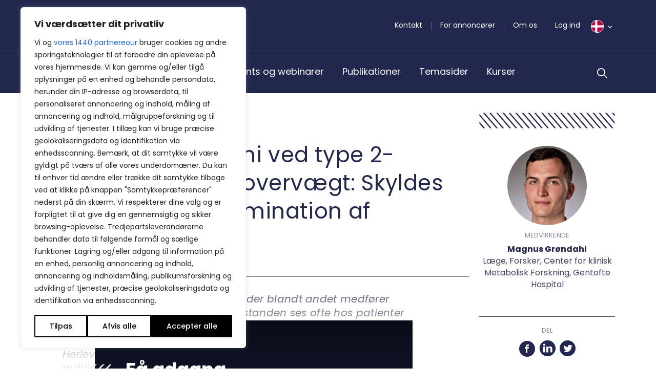

--- FILE ---
content_type: text/html; charset=UTF-8
request_url: https://bpno.dk/medtalks/hyperglukagonaemi-ved-type-2-diabetes-og-svaer-overvaegt-skyldes-det-manglende-elimination-af-glukagon/
body_size: 54038
content:
<!DOCTYPE html>
<html lang="da-DK">

<head>
	<meta charset="UTF-8">
<script type="text/javascript">
/* <![CDATA[ */
var gform;gform||(document.addEventListener("gform_main_scripts_loaded",function(){gform.scriptsLoaded=!0}),document.addEventListener("gform/theme/scripts_loaded",function(){gform.themeScriptsLoaded=!0}),window.addEventListener("DOMContentLoaded",function(){gform.domLoaded=!0}),gform={domLoaded:!1,scriptsLoaded:!1,themeScriptsLoaded:!1,isFormEditor:()=>"function"==typeof InitializeEditor,callIfLoaded:function(o){return!(!gform.domLoaded||!gform.scriptsLoaded||!gform.themeScriptsLoaded&&!gform.isFormEditor()||(gform.isFormEditor()&&console.warn("The use of gform.initializeOnLoaded() is deprecated in the form editor context and will be removed in Gravity Forms 3.1."),o(),0))},initializeOnLoaded:function(o){gform.callIfLoaded(o)||(document.addEventListener("gform_main_scripts_loaded",()=>{gform.scriptsLoaded=!0,gform.callIfLoaded(o)}),document.addEventListener("gform/theme/scripts_loaded",()=>{gform.themeScriptsLoaded=!0,gform.callIfLoaded(o)}),window.addEventListener("DOMContentLoaded",()=>{gform.domLoaded=!0,gform.callIfLoaded(o)}))},hooks:{action:{},filter:{}},addAction:function(o,r,e,t){gform.addHook("action",o,r,e,t)},addFilter:function(o,r,e,t){gform.addHook("filter",o,r,e,t)},doAction:function(o){gform.doHook("action",o,arguments)},applyFilters:function(o){return gform.doHook("filter",o,arguments)},removeAction:function(o,r){gform.removeHook("action",o,r)},removeFilter:function(o,r,e){gform.removeHook("filter",o,r,e)},addHook:function(o,r,e,t,n){null==gform.hooks[o][r]&&(gform.hooks[o][r]=[]);var d=gform.hooks[o][r];null==n&&(n=r+"_"+d.length),gform.hooks[o][r].push({tag:n,callable:e,priority:t=null==t?10:t})},doHook:function(r,o,e){var t;if(e=Array.prototype.slice.call(e,1),null!=gform.hooks[r][o]&&((o=gform.hooks[r][o]).sort(function(o,r){return o.priority-r.priority}),o.forEach(function(o){"function"!=typeof(t=o.callable)&&(t=window[t]),"action"==r?t.apply(null,e):e[0]=t.apply(null,e)})),"filter"==r)return e[0]},removeHook:function(o,r,t,n){var e;null!=gform.hooks[o][r]&&(e=(e=gform.hooks[o][r]).filter(function(o,r,e){return!!(null!=n&&n!=o.tag||null!=t&&t!=o.priority)}),gform.hooks[o][r]=e)}});
/* ]]> */
</script>

	<meta name="viewport" content="width=device-width, initial-scale=1.0, shrink-to-fit=no">
		<link href="https://fonts.googleapis.com/css2?family=Merriweather:ital,wght@0,300;0,400;0,700;1,300;1,400;1,700&family=Poppins:ital,wght@0,300;0,400;0,500;0,600;0,700;1,300;1,400;1,500;1,600;1,700&family=Work+Sans:ital,wght@0,300;0,400;0,700;1,300;1,400;1,700&display=swap" rel="stylesheet">
	<meta name="viewport" content="width=device-width, initial-scale=1.0">
<meta name='robots' content='index, follow, max-image-preview:large, max-snippet:-1, max-video-preview:-1' />

<!-- Google Tag Manager for WordPress by gtm4wp.com -->
<script data-cfasync="false" data-pagespeed-no-defer>
	var gtm4wp_datalayer_name = "dataLayer";
	var dataLayer = dataLayer || [];
</script>
<!-- End Google Tag Manager for WordPress by gtm4wp.com -->
	<!-- This site is optimized with the Yoast SEO plugin v26.8 - https://yoast.com/product/yoast-seo-wordpress/ -->
	<title>Hyperglukagonæmi ved type 2-diabetes og svær overvægt: Skyldes det manglende elimination af glukagon?</title>
	<meta name="description" content="Magnus Grøndahl, læge og ph.d-studerende ved Center for Klinisk Metabolisk Forskning på Herlev og Gentofte Hospital, præsenterer i denne MEDtalk et nyligt publiceret studie, der undersøger den hypotese, at hyperglukagonæmi hos patienter med type 2-diabetes og svær overvægt skyldes manglende glukagonelimination." />
	<link rel="canonical" href="https://bpno.dk/medtalks/hyperglukagonaemi-ved-type-2-diabetes-og-svaer-overvaegt-skyldes-det-manglende-elimination-af-glukagon/" />
	<meta property="og:locale" content="da_DK" />
	<meta property="og:type" content="article" />
	<meta property="og:title" content="Hyperglukagonæmi ved type 2-diabetes og svær overvægt: Skyldes det manglende elimination af glukagon?" />
	<meta property="og:description" content="Magnus Grøndahl, læge og ph.d-studerende ved Center for Klinisk Metabolisk Forskning på Herlev og Gentofte Hospital, præsenterer i denne MEDtalk et nyligt publiceret studie, der undersøger den hypotese, at hyperglukagonæmi hos patienter med type 2-diabetes og svær overvægt skyldes manglende glukagonelimination." />
	<meta property="og:url" content="https://bpno.dk/medtalks/hyperglukagonaemi-ved-type-2-diabetes-og-svaer-overvaegt-skyldes-det-manglende-elimination-af-glukagon/" />
	<meta property="og:site_name" content="BestPractice Nordic" />
	<meta property="article:modified_time" content="2024-07-19T13:45:29+00:00" />
	<meta property="og:image" content="https://bpno.dk/wp-content/uploads/2021/12/Magnus-Groendahl-medtalk.jpg" />
	<meta property="og:image:width" content="1151" />
	<meta property="og:image:height" content="604" />
	<meta property="og:image:type" content="image/jpeg" />
	<meta name="twitter:card" content="summary_large_image" />
	<meta name="twitter:label1" content="Estimeret læsetid" />
	<meta name="twitter:data1" content="1 minut" />
	<script type="application/ld+json" class="yoast-schema-graph">{"@context":"https://schema.org","@graph":[{"@type":"WebPage","@id":"https://bpno.dk/medtalks/hyperglukagonaemi-ved-type-2-diabetes-og-svaer-overvaegt-skyldes-det-manglende-elimination-af-glukagon/","url":"https://bpno.dk/medtalks/hyperglukagonaemi-ved-type-2-diabetes-og-svaer-overvaegt-skyldes-det-manglende-elimination-af-glukagon/","name":"Hyperglukagonæmi ved type 2-diabetes og svær overvægt: Skyldes det manglende elimination af glukagon?","isPartOf":{"@id":"https://bpno.dk/#website"},"primaryImageOfPage":{"@id":"https://bpno.dk/medtalks/hyperglukagonaemi-ved-type-2-diabetes-og-svaer-overvaegt-skyldes-det-manglende-elimination-af-glukagon/#primaryimage"},"image":{"@id":"https://bpno.dk/medtalks/hyperglukagonaemi-ved-type-2-diabetes-og-svaer-overvaegt-skyldes-det-manglende-elimination-af-glukagon/#primaryimage"},"thumbnailUrl":"https://bpno.dk/wp-content/uploads/2021/12/Magnus-Groendahl-medtalk.jpg","datePublished":"2021-12-09T17:40:16+00:00","dateModified":"2024-07-19T13:45:29+00:00","description":"Magnus Grøndahl, læge og ph.d-studerende ved Center for Klinisk Metabolisk Forskning på Herlev og Gentofte Hospital, præsenterer i denne MEDtalk et nyligt publiceret studie, der undersøger den hypotese, at hyperglukagonæmi hos patienter med type 2-diabetes og svær overvægt skyldes manglende glukagonelimination.","breadcrumb":{"@id":"https://bpno.dk/medtalks/hyperglukagonaemi-ved-type-2-diabetes-og-svaer-overvaegt-skyldes-det-manglende-elimination-af-glukagon/#breadcrumb"},"inLanguage":"da-DK","potentialAction":[{"@type":"ReadAction","target":["https://bpno.dk/medtalks/hyperglukagonaemi-ved-type-2-diabetes-og-svaer-overvaegt-skyldes-det-manglende-elimination-af-glukagon/"]}]},{"@type":"ImageObject","inLanguage":"da-DK","@id":"https://bpno.dk/medtalks/hyperglukagonaemi-ved-type-2-diabetes-og-svaer-overvaegt-skyldes-det-manglende-elimination-af-glukagon/#primaryimage","url":"https://bpno.dk/wp-content/uploads/2021/12/Magnus-Groendahl-medtalk.jpg","contentUrl":"https://bpno.dk/wp-content/uploads/2021/12/Magnus-Groendahl-medtalk.jpg","width":1151,"height":604,"caption":"Magnus Grøndahl"},{"@type":"BreadcrumbList","@id":"https://bpno.dk/medtalks/hyperglukagonaemi-ved-type-2-diabetes-og-svaer-overvaegt-skyldes-det-manglende-elimination-af-glukagon/#breadcrumb","itemListElement":[{"@type":"ListItem","position":1,"name":"Home","item":"https://bpno.dk/"},{"@type":"ListItem","position":2,"name":"Medtalks","item":"https://bpno.dk/medtalks/"},{"@type":"ListItem","position":3,"name":"Hyperglukagonæmi ved type 2-diabetes og svær overvægt: Skyldes det manglende elimination af glukagon?"}]},{"@type":"WebSite","@id":"https://bpno.dk/#website","url":"https://bpno.dk/","name":"BestPractice Nordic","description":"","potentialAction":[{"@type":"SearchAction","target":{"@type":"EntryPoint","urlTemplate":"https://bpno.dk/?s={search_term_string}"},"query-input":{"@type":"PropertyValueSpecification","valueRequired":true,"valueName":"search_term_string"}}],"inLanguage":"da-DK"}]}</script>
	<!-- / Yoast SEO plugin. -->


<link rel='dns-prefetch' href='//cdn.jsdelivr.net' />
<link rel='dns-prefetch' href='//stackpath.bootstrapcdn.com' />
<link rel='dns-prefetch' href='//stats.wp.com' />
<link rel="alternate" type="application/rss+xml" title="BestPractice Nordic &raquo; Feed" href="https://bpno.dk/feed/" />
<link rel="alternate" type="application/rss+xml" title="BestPractice Nordic &raquo;-kommentar-feed" href="https://bpno.dk/comments/feed/" />
<link rel="alternate" title="oEmbed (JSON)" type="application/json+oembed" href="https://bpno.dk/wp-json/oembed/1.0/embed?url=https%3A%2F%2Fbpno.dk%2Fmedtalks%2Fhyperglukagonaemi-ved-type-2-diabetes-og-svaer-overvaegt-skyldes-det-manglende-elimination-af-glukagon%2F" />
<link rel="alternate" title="oEmbed (XML)" type="text/xml+oembed" href="https://bpno.dk/wp-json/oembed/1.0/embed?url=https%3A%2F%2Fbpno.dk%2Fmedtalks%2Fhyperglukagonaemi-ved-type-2-diabetes-og-svaer-overvaegt-skyldes-det-manglende-elimination-af-glukagon%2F&#038;format=xml" />
<style id='wp-img-auto-sizes-contain-inline-css' type='text/css'>
img:is([sizes=auto i],[sizes^="auto," i]){contain-intrinsic-size:3000px 1500px}
/*# sourceURL=wp-img-auto-sizes-contain-inline-css */
</style>
<style id='wp-emoji-styles-inline-css' type='text/css'>

	img.wp-smiley, img.emoji {
		display: inline !important;
		border: none !important;
		box-shadow: none !important;
		height: 1em !important;
		width: 1em !important;
		margin: 0 0.07em !important;
		vertical-align: -0.1em !important;
		background: none !important;
		padding: 0 !important;
	}
/*# sourceURL=wp-emoji-styles-inline-css */
</style>
<style id='wp-block-library-inline-css' type='text/css'>
:root{--wp-block-synced-color:#7a00df;--wp-block-synced-color--rgb:122,0,223;--wp-bound-block-color:var(--wp-block-synced-color);--wp-editor-canvas-background:#ddd;--wp-admin-theme-color:#007cba;--wp-admin-theme-color--rgb:0,124,186;--wp-admin-theme-color-darker-10:#006ba1;--wp-admin-theme-color-darker-10--rgb:0,107,160.5;--wp-admin-theme-color-darker-20:#005a87;--wp-admin-theme-color-darker-20--rgb:0,90,135;--wp-admin-border-width-focus:2px}@media (min-resolution:192dpi){:root{--wp-admin-border-width-focus:1.5px}}.wp-element-button{cursor:pointer}:root .has-very-light-gray-background-color{background-color:#eee}:root .has-very-dark-gray-background-color{background-color:#313131}:root .has-very-light-gray-color{color:#eee}:root .has-very-dark-gray-color{color:#313131}:root .has-vivid-green-cyan-to-vivid-cyan-blue-gradient-background{background:linear-gradient(135deg,#00d084,#0693e3)}:root .has-purple-crush-gradient-background{background:linear-gradient(135deg,#34e2e4,#4721fb 50%,#ab1dfe)}:root .has-hazy-dawn-gradient-background{background:linear-gradient(135deg,#faaca8,#dad0ec)}:root .has-subdued-olive-gradient-background{background:linear-gradient(135deg,#fafae1,#67a671)}:root .has-atomic-cream-gradient-background{background:linear-gradient(135deg,#fdd79a,#004a59)}:root .has-nightshade-gradient-background{background:linear-gradient(135deg,#330968,#31cdcf)}:root .has-midnight-gradient-background{background:linear-gradient(135deg,#020381,#2874fc)}:root{--wp--preset--font-size--normal:16px;--wp--preset--font-size--huge:42px}.has-regular-font-size{font-size:1em}.has-larger-font-size{font-size:2.625em}.has-normal-font-size{font-size:var(--wp--preset--font-size--normal)}.has-huge-font-size{font-size:var(--wp--preset--font-size--huge)}.has-text-align-center{text-align:center}.has-text-align-left{text-align:left}.has-text-align-right{text-align:right}.has-fit-text{white-space:nowrap!important}#end-resizable-editor-section{display:none}.aligncenter{clear:both}.items-justified-left{justify-content:flex-start}.items-justified-center{justify-content:center}.items-justified-right{justify-content:flex-end}.items-justified-space-between{justify-content:space-between}.screen-reader-text{border:0;clip-path:inset(50%);height:1px;margin:-1px;overflow:hidden;padding:0;position:absolute;width:1px;word-wrap:normal!important}.screen-reader-text:focus{background-color:#ddd;clip-path:none;color:#444;display:block;font-size:1em;height:auto;left:5px;line-height:normal;padding:15px 23px 14px;text-decoration:none;top:5px;width:auto;z-index:100000}html :where(.has-border-color){border-style:solid}html :where([style*=border-top-color]){border-top-style:solid}html :where([style*=border-right-color]){border-right-style:solid}html :where([style*=border-bottom-color]){border-bottom-style:solid}html :where([style*=border-left-color]){border-left-style:solid}html :where([style*=border-width]){border-style:solid}html :where([style*=border-top-width]){border-top-style:solid}html :where([style*=border-right-width]){border-right-style:solid}html :where([style*=border-bottom-width]){border-bottom-style:solid}html :where([style*=border-left-width]){border-left-style:solid}html :where(img[class*=wp-image-]){height:auto;max-width:100%}:where(figure){margin:0 0 1em}html :where(.is-position-sticky){--wp-admin--admin-bar--position-offset:var(--wp-admin--admin-bar--height,0px)}@media screen and (max-width:600px){html :where(.is-position-sticky){--wp-admin--admin-bar--position-offset:0px}}

/*# sourceURL=wp-block-library-inline-css */
</style><style id='global-styles-inline-css' type='text/css'>
:root{--wp--preset--aspect-ratio--square: 1;--wp--preset--aspect-ratio--4-3: 4/3;--wp--preset--aspect-ratio--3-4: 3/4;--wp--preset--aspect-ratio--3-2: 3/2;--wp--preset--aspect-ratio--2-3: 2/3;--wp--preset--aspect-ratio--16-9: 16/9;--wp--preset--aspect-ratio--9-16: 9/16;--wp--preset--color--black: #000000;--wp--preset--color--cyan-bluish-gray: #abb8c3;--wp--preset--color--white: #ffffff;--wp--preset--color--pale-pink: #f78da7;--wp--preset--color--vivid-red: #cf2e2e;--wp--preset--color--luminous-vivid-orange: #ff6900;--wp--preset--color--luminous-vivid-amber: #fcb900;--wp--preset--color--light-green-cyan: #7bdcb5;--wp--preset--color--vivid-green-cyan: #00d084;--wp--preset--color--pale-cyan-blue: #8ed1fc;--wp--preset--color--vivid-cyan-blue: #0693e3;--wp--preset--color--vivid-purple: #9b51e0;--wp--preset--gradient--vivid-cyan-blue-to-vivid-purple: linear-gradient(135deg,rgb(6,147,227) 0%,rgb(155,81,224) 100%);--wp--preset--gradient--light-green-cyan-to-vivid-green-cyan: linear-gradient(135deg,rgb(122,220,180) 0%,rgb(0,208,130) 100%);--wp--preset--gradient--luminous-vivid-amber-to-luminous-vivid-orange: linear-gradient(135deg,rgb(252,185,0) 0%,rgb(255,105,0) 100%);--wp--preset--gradient--luminous-vivid-orange-to-vivid-red: linear-gradient(135deg,rgb(255,105,0) 0%,rgb(207,46,46) 100%);--wp--preset--gradient--very-light-gray-to-cyan-bluish-gray: linear-gradient(135deg,rgb(238,238,238) 0%,rgb(169,184,195) 100%);--wp--preset--gradient--cool-to-warm-spectrum: linear-gradient(135deg,rgb(74,234,220) 0%,rgb(151,120,209) 20%,rgb(207,42,186) 40%,rgb(238,44,130) 60%,rgb(251,105,98) 80%,rgb(254,248,76) 100%);--wp--preset--gradient--blush-light-purple: linear-gradient(135deg,rgb(255,206,236) 0%,rgb(152,150,240) 100%);--wp--preset--gradient--blush-bordeaux: linear-gradient(135deg,rgb(254,205,165) 0%,rgb(254,45,45) 50%,rgb(107,0,62) 100%);--wp--preset--gradient--luminous-dusk: linear-gradient(135deg,rgb(255,203,112) 0%,rgb(199,81,192) 50%,rgb(65,88,208) 100%);--wp--preset--gradient--pale-ocean: linear-gradient(135deg,rgb(255,245,203) 0%,rgb(182,227,212) 50%,rgb(51,167,181) 100%);--wp--preset--gradient--electric-grass: linear-gradient(135deg,rgb(202,248,128) 0%,rgb(113,206,126) 100%);--wp--preset--gradient--midnight: linear-gradient(135deg,rgb(2,3,129) 0%,rgb(40,116,252) 100%);--wp--preset--font-size--small: 13px;--wp--preset--font-size--medium: 20px;--wp--preset--font-size--large: 36px;--wp--preset--font-size--x-large: 42px;--wp--preset--spacing--20: 0.44rem;--wp--preset--spacing--30: 0.67rem;--wp--preset--spacing--40: 1rem;--wp--preset--spacing--50: 1.5rem;--wp--preset--spacing--60: 2.25rem;--wp--preset--spacing--70: 3.38rem;--wp--preset--spacing--80: 5.06rem;--wp--preset--shadow--natural: 6px 6px 9px rgba(0, 0, 0, 0.2);--wp--preset--shadow--deep: 12px 12px 50px rgba(0, 0, 0, 0.4);--wp--preset--shadow--sharp: 6px 6px 0px rgba(0, 0, 0, 0.2);--wp--preset--shadow--outlined: 6px 6px 0px -3px rgb(255, 255, 255), 6px 6px rgb(0, 0, 0);--wp--preset--shadow--crisp: 6px 6px 0px rgb(0, 0, 0);}:where(.is-layout-flex){gap: 0.5em;}:where(.is-layout-grid){gap: 0.5em;}body .is-layout-flex{display: flex;}.is-layout-flex{flex-wrap: wrap;align-items: center;}.is-layout-flex > :is(*, div){margin: 0;}body .is-layout-grid{display: grid;}.is-layout-grid > :is(*, div){margin: 0;}:where(.wp-block-columns.is-layout-flex){gap: 2em;}:where(.wp-block-columns.is-layout-grid){gap: 2em;}:where(.wp-block-post-template.is-layout-flex){gap: 1.25em;}:where(.wp-block-post-template.is-layout-grid){gap: 1.25em;}.has-black-color{color: var(--wp--preset--color--black) !important;}.has-cyan-bluish-gray-color{color: var(--wp--preset--color--cyan-bluish-gray) !important;}.has-white-color{color: var(--wp--preset--color--white) !important;}.has-pale-pink-color{color: var(--wp--preset--color--pale-pink) !important;}.has-vivid-red-color{color: var(--wp--preset--color--vivid-red) !important;}.has-luminous-vivid-orange-color{color: var(--wp--preset--color--luminous-vivid-orange) !important;}.has-luminous-vivid-amber-color{color: var(--wp--preset--color--luminous-vivid-amber) !important;}.has-light-green-cyan-color{color: var(--wp--preset--color--light-green-cyan) !important;}.has-vivid-green-cyan-color{color: var(--wp--preset--color--vivid-green-cyan) !important;}.has-pale-cyan-blue-color{color: var(--wp--preset--color--pale-cyan-blue) !important;}.has-vivid-cyan-blue-color{color: var(--wp--preset--color--vivid-cyan-blue) !important;}.has-vivid-purple-color{color: var(--wp--preset--color--vivid-purple) !important;}.has-black-background-color{background-color: var(--wp--preset--color--black) !important;}.has-cyan-bluish-gray-background-color{background-color: var(--wp--preset--color--cyan-bluish-gray) !important;}.has-white-background-color{background-color: var(--wp--preset--color--white) !important;}.has-pale-pink-background-color{background-color: var(--wp--preset--color--pale-pink) !important;}.has-vivid-red-background-color{background-color: var(--wp--preset--color--vivid-red) !important;}.has-luminous-vivid-orange-background-color{background-color: var(--wp--preset--color--luminous-vivid-orange) !important;}.has-luminous-vivid-amber-background-color{background-color: var(--wp--preset--color--luminous-vivid-amber) !important;}.has-light-green-cyan-background-color{background-color: var(--wp--preset--color--light-green-cyan) !important;}.has-vivid-green-cyan-background-color{background-color: var(--wp--preset--color--vivid-green-cyan) !important;}.has-pale-cyan-blue-background-color{background-color: var(--wp--preset--color--pale-cyan-blue) !important;}.has-vivid-cyan-blue-background-color{background-color: var(--wp--preset--color--vivid-cyan-blue) !important;}.has-vivid-purple-background-color{background-color: var(--wp--preset--color--vivid-purple) !important;}.has-black-border-color{border-color: var(--wp--preset--color--black) !important;}.has-cyan-bluish-gray-border-color{border-color: var(--wp--preset--color--cyan-bluish-gray) !important;}.has-white-border-color{border-color: var(--wp--preset--color--white) !important;}.has-pale-pink-border-color{border-color: var(--wp--preset--color--pale-pink) !important;}.has-vivid-red-border-color{border-color: var(--wp--preset--color--vivid-red) !important;}.has-luminous-vivid-orange-border-color{border-color: var(--wp--preset--color--luminous-vivid-orange) !important;}.has-luminous-vivid-amber-border-color{border-color: var(--wp--preset--color--luminous-vivid-amber) !important;}.has-light-green-cyan-border-color{border-color: var(--wp--preset--color--light-green-cyan) !important;}.has-vivid-green-cyan-border-color{border-color: var(--wp--preset--color--vivid-green-cyan) !important;}.has-pale-cyan-blue-border-color{border-color: var(--wp--preset--color--pale-cyan-blue) !important;}.has-vivid-cyan-blue-border-color{border-color: var(--wp--preset--color--vivid-cyan-blue) !important;}.has-vivid-purple-border-color{border-color: var(--wp--preset--color--vivid-purple) !important;}.has-vivid-cyan-blue-to-vivid-purple-gradient-background{background: var(--wp--preset--gradient--vivid-cyan-blue-to-vivid-purple) !important;}.has-light-green-cyan-to-vivid-green-cyan-gradient-background{background: var(--wp--preset--gradient--light-green-cyan-to-vivid-green-cyan) !important;}.has-luminous-vivid-amber-to-luminous-vivid-orange-gradient-background{background: var(--wp--preset--gradient--luminous-vivid-amber-to-luminous-vivid-orange) !important;}.has-luminous-vivid-orange-to-vivid-red-gradient-background{background: var(--wp--preset--gradient--luminous-vivid-orange-to-vivid-red) !important;}.has-very-light-gray-to-cyan-bluish-gray-gradient-background{background: var(--wp--preset--gradient--very-light-gray-to-cyan-bluish-gray) !important;}.has-cool-to-warm-spectrum-gradient-background{background: var(--wp--preset--gradient--cool-to-warm-spectrum) !important;}.has-blush-light-purple-gradient-background{background: var(--wp--preset--gradient--blush-light-purple) !important;}.has-blush-bordeaux-gradient-background{background: var(--wp--preset--gradient--blush-bordeaux) !important;}.has-luminous-dusk-gradient-background{background: var(--wp--preset--gradient--luminous-dusk) !important;}.has-pale-ocean-gradient-background{background: var(--wp--preset--gradient--pale-ocean) !important;}.has-electric-grass-gradient-background{background: var(--wp--preset--gradient--electric-grass) !important;}.has-midnight-gradient-background{background: var(--wp--preset--gradient--midnight) !important;}.has-small-font-size{font-size: var(--wp--preset--font-size--small) !important;}.has-medium-font-size{font-size: var(--wp--preset--font-size--medium) !important;}.has-large-font-size{font-size: var(--wp--preset--font-size--large) !important;}.has-x-large-font-size{font-size: var(--wp--preset--font-size--x-large) !important;}
/*# sourceURL=global-styles-inline-css */
</style>

<style id='classic-theme-styles-inline-css' type='text/css'>
/*! This file is auto-generated */
.wp-block-button__link{color:#fff;background-color:#32373c;border-radius:9999px;box-shadow:none;text-decoration:none;padding:calc(.667em + 2px) calc(1.333em + 2px);font-size:1.125em}.wp-block-file__button{background:#32373c;color:#fff;text-decoration:none}
/*# sourceURL=/wp-includes/css/classic-themes.min.css */
</style>
<link rel='stylesheet' id='wp-rest-filter-css' href='https://bpno.dk/wp-content/plugins/wp-rest-filter/public/css/wp-rest-filter-public.css?ver=1.4.3' type='text/css' media='all' />
<link rel='stylesheet' id='bpno-bootstrap-css' href='https://bpno.dk/wp-content/themes/bpno/css/bootstrap.css?ver=1666177098' type='text/css' media='all' />
<link rel='stylesheet' id='bpno-style-css' href='https://bpno.dk/wp-content/themes/bpno/style.css?ver=1765377796' type='text/css' media='all' />
<link rel='stylesheet' id='gform_basic-css' href='https://bpno.dk/wp-content/plugins/gravityforms/assets/css/dist/basic.min.css?ver=2.9.24' type='text/css' media='all' />
<link rel='stylesheet' id='gform_theme_components-css' href='https://bpno.dk/wp-content/plugins/gravityforms/assets/css/dist/theme-components.min.css?ver=2.9.24' type='text/css' media='all' />
<link rel='stylesheet' id='gform_theme-css' href='https://bpno.dk/wp-content/plugins/gravityforms/assets/css/dist/theme.min.css?ver=2.9.24' type='text/css' media='all' />
<script type="text/javascript" id="webtoffee-cookie-consent-js-extra">
/* <![CDATA[ */
var _wccConfig = {"_ipData":[],"_assetsURL":"https://bpno.dk/wp-content/plugins/webtoffee-cookie-consent/lite/frontend/images/","_publicURL":"https://bpno.dk","_categories":[{"name":"N\u00f8dvendig","slug":"necessary","isNecessary":true,"ccpaDoNotSell":true,"cookies":[{"cookieID":"wt_consent","domain":"bpno.dk","provider":""},{"cookieID":"__cf_bm","domain":".monday.com","provider":"cloudflare.com"},{"cookieID":"_cfuvid","domain":".monday.com","provider":""},{"cookieID":"cf_clearance","domain":".monday.com","provider":""},{"cookieID":"__cfruid","domain":".calendly.com","provider":"cloudflare.com"},{"cookieID":"m","domain":"m.stripe.com","provider":"stripe.com"},{"cookieID":"OptanonConsent","domain":".calendly.com","provider":"onetrust.com"}],"active":true,"defaultConsent":{"gdpr":true,"ccpa":true},"foundNoCookieScript":false},{"name":"Funktionel","slug":"functional","isNecessary":false,"ccpaDoNotSell":true,"cookies":[{"cookieID":"li_gc","domain":".linkedin.com","provider":".linkedin.com|licdn.com"},{"cookieID":"lidc","domain":".linkedin.com","provider":".linkedin.com|licdn.com"},{"cookieID":"referrer_user_id","domain":"calendly.com","provider":"calendly.com"}],"active":true,"defaultConsent":{"gdpr":false,"ccpa":false},"foundNoCookieScript":false},{"name":"Analytics","slug":"analytics","isNecessary":false,"ccpaDoNotSell":true,"cookies":[{"cookieID":"CLID","domain":"www.clarity.ms","provider":"clarity.ms"},{"cookieID":"_clck","domain":".bpno.dk","provider":"clarity.ms"},{"cookieID":"_clsk","domain":".bpno.dk","provider":"clarity.ms"},{"cookieID":"MR","domain":".c.bing.com","provider":"bing.com"},{"cookieID":"SM","domain":".c.clarity.ms","provider":"clarity.ms"},{"cookieID":"_ga","domain":".bpno.dk","provider":"google-analytics.com|googletagmanager.com/gtag/js"},{"cookieID":"_gid","domain":".bpno.dk","provider":"google-analytics.com|googletagmanager.com/gtag/js"},{"cookieID":"_gat_UA-*","domain":".bpno.dk","provider":"google-analytics.com|googletagmanager.com/gtag/js"},{"cookieID":"_ga_*","domain":".bpno.dk","provider":"google-analytics.com|googletagmanager.com/gtag/js"},{"cookieID":"attribution_user_id","domain":".typeform.com","provider":"typeform.com"},{"cookieID":"ajs_group_id","domain":"calendly.com","provider":"segment.io"},{"cookieID":"_pendo_guides_blocked.4cfbcefc-fcf9-4b66-5dc6-9b0d81bb07a9","domain":"calendly.com","provider":"popt.in"},{"cookieID":"ajs_anonymous_id","domain":"calendly.com","provider":"segment.io"},{"cookieID":"_pendo_visitorId.4cfbcefc-fcf9-4b66-5dc6-9b0d81bb07a9","domain":"calendly.com","provider":"pendo.io"},{"cookieID":"ajs_user_id","domain":"calendly.com","provider":"segment.io"}],"active":true,"defaultConsent":{"gdpr":false,"ccpa":false},"foundNoCookieScript":false},{"name":"Pr\u00e6station","slug":"performance","isNecessary":false,"ccpaDoNotSell":true,"cookies":[{"cookieID":"SRM_B","domain":".c.bing.com","provider":"bing.com"},{"cookieID":"_calendly_session","domain":".calendly.com","provider":"calendly.com"},{"cookieID":"GCLB","domain":"featureassets.org","provider":""}],"active":true,"defaultConsent":{"gdpr":false,"ccpa":false},"foundNoCookieScript":false},{"name":"Annonce","slug":"advertisement","isNecessary":false,"ccpaDoNotSell":true,"cookies":[{"cookieID":"bcookie","domain":".linkedin.com","provider":".linkedin.com|licdn.com"},{"cookieID":"MUID","domain":".bing.com","provider":"bing.com"},{"cookieID":"ANONCHK","domain":".c.clarity.ms","provider":"bing.com"},{"cookieID":"test_cookie","domain":".doubleclick.net","provider":"doubleclick.net"},{"cookieID":"rl_anonymous_id","domain":"form.typeform.com","provider":"rudderlabs.com"},{"cookieID":"rl_group_trait","domain":"form.typeform.com","provider":"rudderlabs.com"},{"cookieID":"rl_group_id","domain":"form.typeform.com","provider":"rudderlabs.com"},{"cookieID":"rl_trait","domain":"form.typeform.com","provider":"rudderlabs.com"},{"cookieID":"rl_user_id","domain":"form.typeform.com","provider":"rudderlabs.com"}],"active":true,"defaultConsent":{"gdpr":false,"ccpa":false},"foundNoCookieScript":false},{"name":"Andre","slug":"others","isNecessary":false,"ccpaDoNotSell":true,"cookies":[{"cookieID":"AWSALBTGCORS","domain":"api.typeform.com","provider":""},{"cookieID":"tf_respondent_cc","domain":".typeform.com","provider":""},{"cookieID":"debug","domain":"form.typeform.com","provider":""},{"cookieID":"AWSALBTG","domain":"api.typeform.com","provider":""}],"active":true,"defaultConsent":{"gdpr":false,"ccpa":false},"foundNoCookieScript":false}],"_activeLaw":"gdpr","_rootDomain":"","_block":"1","_showBanner":"1","_bannerConfig":{"GDPR":{"settings":{"type":"box","position":"bottom-left","applicableLaw":"gdpr","preferenceCenter":"center","selectedRegion":"ALL","consentExpiry":365,"shortcodes":[{"key":"wcc_readmore","content":"\u003Ca href=\"#\" class=\"wcc-policy\" aria-label=\"Cookiepolitik\" target=\"_blank\" rel=\"noopener\" data-tag=\"readmore-button\"\u003ECookiepolitik\u003C/a\u003E","tag":"readmore-button","status":false,"attributes":{"rel":"nofollow","target":"_blank"}},{"key":"wcc_show_desc","content":"\u003Cbutton class=\"wcc-show-desc-btn\" data-tag=\"show-desc-button\" aria-label=\"Vis mere\"\u003EVis mere\u003C/button\u003E","tag":"show-desc-button","status":true,"attributes":[]},{"key":"wcc_hide_desc","content":"\u003Cbutton class=\"wcc-show-desc-btn\" data-tag=\"hide-desc-button\" aria-label=\"Vis mindre\"\u003EVis mindre\u003C/button\u003E","tag":"hide-desc-button","status":true,"attributes":[]},{"key":"wcc_category_toggle_label","content":"[wcc_{{status}}_category_label] [wcc_preference_{{category_slug}}_title]","tag":"","status":true,"attributes":[]},{"key":"wcc_enable_category_label","content":"Aktiver","tag":"","status":true,"attributes":[]},{"key":"wcc_disable_category_label","content":"Deaktiver","tag":"","status":true,"attributes":[]},{"key":"wcc_video_placeholder","content":"\u003Cdiv class=\"video-placeholder-normal\" data-tag=\"video-placeholder\" id=\"[UNIQUEID]\"\u003E\u003Cp class=\"video-placeholder-text-normal\" data-tag=\"placeholder-title\"\u003EAccepter venligst {category} cookies for at f\u00e5 adgang til dette indhold\u003C/p\u003E\u003C/div\u003E","tag":"","status":true,"attributes":[]},{"key":"wcc_enable_optout_label","content":"Aktiver","tag":"","status":true,"attributes":[]},{"key":"wcc_disable_optout_label","content":"Deaktiver","tag":"","status":true,"attributes":[]},{"key":"wcc_optout_toggle_label","content":"[wcc_{{status}}_optout_label] [wcc_optout_option_title]","tag":"","status":true,"attributes":[]},{"key":"wcc_optout_option_title","content":"M\u00e5 ikke s\u00e6lge eller dele mine personlige oplysninger","tag":"","status":true,"attributes":[]},{"key":"wcc_optout_close_label","content":"Luk","tag":"","status":true,"attributes":[]}],"bannerEnabled":true},"behaviours":{"reloadBannerOnAccept":true,"loadAnalyticsByDefault":false,"animations":{"onLoad":"animate","onHide":"sticky"}},"config":{"revisitConsent":{"status":true,"tag":"revisit-consent","position":"bottom-left","meta":{"url":"#"},"styles":[],"elements":{"title":{"type":"text","tag":"revisit-consent-title","status":true,"styles":{"color":"#0056a7"}}}},"preferenceCenter":{"toggle":{"status":true,"tag":"detail-category-toggle","type":"toggle","states":{"active":{"styles":{"background-color":"#000000"}},"inactive":{"styles":{"background-color":"#D0D5D2"}}}},"poweredBy":{"status":false,"tag":"detail-powered-by","styles":{"background-color":"#EDEDED","color":"#293C5B"}}},"categoryPreview":{"status":false,"toggle":{"status":true,"tag":"detail-category-preview-toggle","type":"toggle","states":{"active":{"styles":{"background-color":"#000000"}},"inactive":{"styles":{"background-color":"#D0D5D2"}}}}},"videoPlaceholder":{"status":true,"styles":{"background-color":"#000000","border-color":"#000000","color":"#ffffff"}},"readMore":{"status":false,"tag":"readmore-button","type":"link","meta":{"noFollow":true,"newTab":true},"styles":{"color":"#000000","background-color":"transparent","border-color":"transparent"}},"auditTable":{"status":true},"optOption":{"status":true,"toggle":{"status":true,"tag":"optout-option-toggle","type":"toggle","states":{"active":{"styles":{"background-color":"#000000"}},"inactive":{"styles":{"background-color":"#FFFFFF"}}}},"gpcOption":false}}}},"_version":"3.4.7","_logConsent":"1","_tags":[{"tag":"accept-button","styles":{"color":"#FFFFFF","background-color":"#000000","border-color":"#000000"}},{"tag":"reject-button","styles":{"color":"#000000","background-color":"transparent","border-color":"#000000"}},{"tag":"settings-button","styles":{"color":"#000000","background-color":"transparent","border-color":"#000000"}},{"tag":"readmore-button","styles":{"color":"#000000","background-color":"transparent","border-color":"transparent"}},{"tag":"donotsell-button","styles":{"color":"#1863dc","background-color":"transparent","border-color":"transparent"}},{"tag":"accept-button","styles":{"color":"#FFFFFF","background-color":"#000000","border-color":"#000000"}},{"tag":"revisit-consent","styles":[]}],"_rtl":"","_lawSelected":["GDPR"],"_restApiUrl":"https://directory.cookieyes.com/api/v1/ip","_renewConsent":"","_restrictToCA":"","_customEvents":"","_ccpaAllowedRegions":[],"_gdprAllowedRegions":[],"_closeButtonAction":"reject","_ssl":"1","_providersToBlock":[{"re":".linkedin.com|licdn.com","categories":["functional","advertisement"]},{"re":"calendly.com","categories":["functional","performance"]},{"re":"clarity.ms","categories":["analytics"]},{"re":"bing.com","categories":["analytics","performance","advertisement"]},{"re":"typeform.com","categories":["analytics"]},{"re":"segment.io","categories":["analytics"]},{"re":"popt.in","categories":["analytics"]},{"re":"pendo.io","categories":["analytics"]},{"re":"doubleclick.net","categories":["advertisement"]},{"re":"rudderlabs.com","categories":["advertisement"]}]};
var _wccStyles = {"css":{"GDPR":".wcc-overlay{background: #000000; opacity: 0.4; position: fixed; top: 0; left: 0; width: 100%; height: 100%; z-index: 99999999;}.wcc-hide{display: none;}.wcc-btn-revisit-wrapper{display: flex; padding: 6px; border-radius: 8px; opacity: 0px; background-color:#ffffff; box-shadow: 0px 3px 10px 0px #798da04d;  align-items: center; justify-content: center; position: fixed; z-index: 999999; cursor: pointer;}.wcc-revisit-bottom-left{bottom: 15px; left: 15px;}.wcc-revisit-bottom-right{bottom: 15px; right: 15px;}.wcc-btn-revisit-wrapper .wcc-btn-revisit{display: flex; align-items: center; justify-content: center; background: none; border: none; cursor: pointer; position: relative; margin: 0; padding: 0;}.wcc-btn-revisit-wrapper .wcc-btn-revisit img{max-width: fit-content; margin: 0; } .wcc-btn-revisit-wrapper .wcc-revisit-help-text{font-size:14px; margin-left:4px; display:none;}.wcc-btn-revisit-wrapper:hover .wcc-revisit-help-text, .wcc-btn-revisit-wrapper:focus-within .wcc-revisit-help-text { display: block;}.wcc-revisit-hide{display: none;}.wcc-preference-btn:hover{cursor:pointer; text-decoration:underline;}.wcc-cookie-audit-table { font-family: inherit; border-collapse: collapse; width: 100%;} .wcc-cookie-audit-table th, .wcc-cookie-audit-table td {text-align: left; padding: 10px; font-size: 12px; color: #000000; word-break: normal; background-color: #d9dfe7; border: 1px solid #cbced6;} .wcc-cookie-audit-table tr:nth-child(2n + 1) td { background: #f1f5fa; }.wcc-consent-container{position: fixed; width: 440px; box-sizing: border-box; z-index: 9999999; border-radius: 6px;}.wcc-consent-container .wcc-consent-bar{background: #ffffff; border: 1px solid; padding: 20px 26px; box-shadow: 0 -1px 10px 0 #acabab4d; border-radius: 6px;}.wcc-box-bottom-left{bottom: 40px; left: 40px;}.wcc-box-bottom-right{bottom: 40px; right: 40px;}.wcc-box-top-left{top: 40px; left: 40px;}.wcc-box-top-right{top: 40px; right: 40px;}.wcc-custom-brand-logo-wrapper .wcc-custom-brand-logo{width: 100px; height: auto; margin: 0 0 12px 0;}.wcc-notice .wcc-title{color: #212121; font-weight: 700; font-size: 18px; line-height: 24px; margin: 0 0 12px 0; word-break: break-word;}.wcc-notice-des *,.wcc-preference-content-wrapper *,.wcc-accordion-header-des *,.wcc-gpc-wrapper .wcc-gpc-desc *{font-size: 14px;}.wcc-notice-des{color: inherit; font-size: 14px; line-height: 24px; font-weight: 400;}.wcc-notice-des img{min-height: 25px; min-width: 25px;}.wcc-consent-bar .wcc-notice-des p,.wcc-gpc-wrapper .wcc-gpc-desc p,.wcc-preference-body-wrapper .wcc-preference-content-wrapper p,.wcc-accordion-header-wrapper .wcc-accordion-header-des p,.wcc-cookie-des-table li div:last-child p{color: inherit; margin-top: 0; word-break: break-word;}.wcc-notice-des P:last-child,.wcc-preference-content-wrapper p:last-child,.wcc-cookie-des-table li div:last-child p:last-child,.wcc-gpc-wrapper .wcc-gpc-desc p:last-child{margin-bottom: 0;}.wcc-notice-des a.wcc-policy,.wcc-notice-des button.wcc-policy{font-size: 14px; color: #1863dc; white-space: nowrap; cursor: pointer; background: transparent; border: 1px solid; text-decoration: underline;}.wcc-notice-des button.wcc-policy{padding: 0;}.wcc-notice-des a.wcc-policy:focus-visible,.wcc-notice-des button.wcc-policy:focus-visible,.wcc-preference-content-wrapper .wcc-show-desc-btn:focus-visible,.wcc-accordion-header .wcc-accordion-btn:focus-visible,.wcc-preference-header .wcc-btn-close:focus-visible,.wcc-switch input[type=\"checkbox\"]:focus-visible,.wcc-footer-wrapper a:focus-visible,.wcc-btn:focus-visible{outline: 2px solid #1863dc; outline-offset: 2px;}.wcc-btn:focus:not(:focus-visible),.wcc-accordion-header .wcc-accordion-btn:focus:not(:focus-visible),.wcc-preference-content-wrapper .wcc-show-desc-btn:focus:not(:focus-visible),.wcc-btn-revisit-wrapper .wcc-btn-revisit:focus:not(:focus-visible),.wcc-preference-header .wcc-btn-close:focus:not(:focus-visible),.wcc-consent-bar .wcc-banner-btn-close:focus:not(:focus-visible){outline: 0;}button.wcc-show-desc-btn:not(:hover):not(:active){color: #1863dc; background: transparent;}button.wcc-accordion-btn:not(:hover):not(:active),button.wcc-banner-btn-close:not(:hover):not(:active),button.wcc-btn-revisit:not(:hover):not(:active),button.wcc-btn-close:not(:hover):not(:active){background: transparent;}.wcc-consent-bar button:hover,.wcc-modal.wcc-modal-open button:hover,.wcc-consent-bar button:focus,.wcc-modal.wcc-modal-open button:focus{text-decoration: none;}.wcc-notice-btn-wrapper{display: flex; justify-content: flex-start; align-items: center; flex-wrap: wrap; gap: 8px; margin-top: 16px;}.wcc-notice-btn-wrapper .wcc-btn{text-shadow: none; box-shadow: none;}.wcc-btn{flex: auto; max-width: 100%; font-size: 14px; font-family: inherit; line-height: 24px; padding: 8px; font-weight: 500; border-radius: 2px; cursor: pointer; text-align: center; text-transform: none; min-height: 0;}.wcc-btn:hover{opacity: 0.8;}.wcc-btn-customize{color: #1863dc; background: transparent; border: 2px solid #1863dc;}.wcc-btn-reject{color: #1863dc; background: transparent; border: 2px solid #1863dc;}.wcc-btn-accept{background: #1863dc; color: #ffffff; border: 2px solid #1863dc;}.wcc-btn:last-child{margin-right: 0;}.wcc-legitimate-interest,.wcc-checkbox-label{font-size:14px; margin-right:5px;} .wcc-link { font-family: inherit; line-height: 24px; font-weight: 400; padding: 0; margin: 0; cursor: pointer; text-decoration: none; background: none; border: none; text-transform: none; min-height: 0; text-shadow: none; box-shadow: none; color: #1863DC;}.wcc-link:hover { background-color: transparent; border-color: transparent; color: #1863DC;} .wcc-vendor-sub-title{font-weight:bold;} .wt-cli-iab-vendor-storage-disclosure-section .wt-cli-iab-vendor-storage-disclosure-title {font-weight: 700; margin: 0 0 11px;} .wt-cli-iab-audit-table {background: #f4f4f4; border-radius: 6px; background-color: #ffffff; }.wt-cli-iab-cookie-des-table { font-size: 12px; line-height: 24px; font-weight: normal; padding: 15px 10px; border-bottom: 1px solid; border-bottom-color: #F4F4F4; margin: 0; }.wt-cli-iab-cookie-des-table li { list-style-type: none; display: flex; padding: 3px 0;}.wt-cli-iab-cookie-des-table li:first-child { padding-top: 0px;}.wt-cli-iab-cookie-des-table li div:first-child { width: 160px; font-weight: 600; word-break: break-word; word-wrap: break-word;} .wt-cli-iab-cookie-des-table .wt-cli-iab-purposes-list { padding: 0 0 0 12px; margin: 0;} .wt-cli-iab-cookie-des-table .wt-cli-iab-purposes-list li { display: list-item; list-style-type: disc; } @media (max-width: 576px){.wcc-box-bottom-left{bottom: 0; left: 0;}.wcc-box-bottom-right{bottom: 0; right: 0;}.wcc-box-top-left{top: 0; left: 0;}.wcc-box-top-right{top: 0; right: 0;}}@media (max-width: 440px){.wcc-box-bottom-left, .wcc-box-bottom-right, .wcc-box-top-left, .wcc-box-top-right{width: 100%; max-width: 100%;}.wcc-consent-container .wcc-consent-bar{padding: 20px 0;}.wcc-custom-brand-logo-wrapper, .wcc-notice .wcc-title, .wcc-notice-des, .wcc-notice-btn-wrapper{padding: 0 24px;}.wcc-notice-des{max-height: 40vh; overflow-y: scroll;}.wcc-notice-btn-wrapper{gap: 10px; flex-direction: column;}.wcc-btn{width: 100%;}.wcc-notice-btn-wrapper .wcc-btn-customize{order: 2;}.wcc-notice-btn-wrapper .wcc-btn-reject{order: 3;}.wcc-notice-btn-wrapper .wcc-btn-accept{order: 1;}}@media (max-width: 352px){.wcc-notice .wcc-title{font-size: 16px;}.wcc-notice-des *{font-size: 12px;}.wcc-notice-des, .wcc-btn{font-size: 12px;}}.wcc-modal.wcc-modal-open{display: flex; visibility: visible; -webkit-transform: translate(-50%, -50%); -moz-transform: translate(-50%, -50%); -ms-transform: translate(-50%, -50%); -o-transform: translate(-50%, -50%); transform: translate(-50%, -50%); top: 50%; left: 50%; transition: all 1s ease;}.wcc-modal{box-shadow: 0 32px 68px rgba(0, 0, 0, 0.3); margin: 0 auto; position: fixed; max-width: 100%; background: #ffffff; top: 50%; box-sizing: border-box; border-radius: 6px; z-index: 999999999; color: #212121; -webkit-transform: translate(-50%, 100%); -moz-transform: translate(-50%, 100%); -ms-transform: translate(-50%, 100%); -o-transform: translate(-50%, 100%); transform: translate(-50%, 100%); visibility: hidden; transition: all 0s ease;}.wcc-preference-center{max-height: 79vh; overflow: hidden; width: 845px; overflow: hidden; flex: 1 1 0; display: flex; flex-direction: column; border-radius: 6px;}.wcc-preference-header{display: flex; align-items: center; justify-content: space-between; padding: 22px 24px; border-bottom: 1px solid;}.wcc-preference-header .wcc-preference-title{font-size: 18px; font-weight: 700; line-height: 24px; word-break: break-word;}.wcc-preference-header .wcc-btn-close{margin: 0; cursor: pointer; vertical-align: middle; padding: 0; background: none; border: none; width: auto; height: auto; min-height: 0; line-height: 0; text-shadow: none; box-shadow: none;}.wcc-preference-header .wcc-btn-close img{margin: 0; height: 10px; width: 10px;}.wcc-preference-body-wrapper{padding: 0 24px; flex: 1; overflow: auto; box-sizing: border-box;}.wcc-preference-content-wrapper,.wcc-gpc-wrapper .wcc-gpc-desc{font-size: 14px; line-height: 24px; font-weight: 400; padding: 12px 0;}.wcc-preference-content-wrapper{border-bottom: 1px solid;}.wcc-preference-content-wrapper img{min-height: 25px; min-width: 25px;}.wcc-preference-content-wrapper .wcc-show-desc-btn{font-size: 14px; font-family: inherit; color: #1863dc; text-decoration: none; line-height: 24px; padding: 0; margin: 0; white-space: nowrap; cursor: pointer; background: transparent; border-color: transparent; text-transform: none; min-height: 0; text-shadow: none; box-shadow: none;}.wcc-accordion-wrapper{margin-bottom: 10px;}.wcc-accordion{border-bottom: 1px solid;}.wcc-accordion:last-child{border-bottom: none;}.wcc-accordion .wcc-accordion-item{display: flex; margin-top: 10px;}.wcc-accordion .wcc-accordion-body{display: none;}.wcc-accordion.wcc-accordion-active .wcc-accordion-body{display: block; padding: 0 22px; margin-bottom: 16px;}.wcc-accordion-header-wrapper{cursor: pointer; width: 100%;}.wcc-accordion-item .wcc-accordion-header{display: flex; justify-content: space-between; align-items: center;}.wcc-accordion-header .wcc-accordion-btn{font-size: 16px; font-family: inherit; color: #212121; line-height: 24px; background: none; border: none; font-weight: 700; padding: 0; margin: 0; cursor: pointer; text-transform: none; min-height: 0; text-shadow: none; box-shadow: none; max-width:342px;}.wcc-accordion-header .wcc-always-active{color: #008000; font-weight: 600; line-height: 24px; font-size: 14px;}.wcc-accordion-header-des{font-size: 14px; line-height: 24px; margin: 10px 0 16px 0;}.wcc-accordion-chevron{margin-right: 22px; position: relative; cursor: pointer;}.wcc-accordion-chevron-hide{display: none;}.wcc-accordion .wcc-accordion-chevron i::before{content: \"\"; position: absolute; border-right: 1.4px solid; border-bottom: 1.4px solid; border-color: inherit; height: 6px; width: 6px; -webkit-transform: rotate(-45deg); -moz-transform: rotate(-45deg); -ms-transform: rotate(-45deg); -o-transform: rotate(-45deg); transform: rotate(-45deg); transition: all 0.2s ease-in-out; top: 8px;}.wcc-accordion.wcc-accordion-active .wcc-accordion-chevron i::before{-webkit-transform: rotate(45deg); -moz-transform: rotate(45deg); -ms-transform: rotate(45deg); -o-transform: rotate(45deg); transform: rotate(45deg);}.wcc-audit-table{background: #f4f4f4; border-radius: 6px;}.wcc-audit-table .wcc-empty-cookies-text{color: inherit; font-size: 12px; line-height: 24px; margin: 0; padding: 10px;}.wcc-audit-table .wcc-cookie-des-table{font-size: 12px; line-height: 24px; font-weight: normal; padding: 15px 10px; border-bottom: 1px solid; border-bottom-color: inherit; margin: 0;}.wcc-audit-table .wcc-cookie-des-table:last-child{border-bottom: none;}.wcc-audit-table .wcc-cookie-des-table li{list-style-type: none; display: flex; padding: 3px 0;}.wcc-audit-table .wcc-cookie-des-table li:first-child{padding-top: 0;}.wcc-cookie-des-table li div:first-child{width: 100px; font-weight: 600; word-break: break-word; word-wrap: break-word;}.wcc-cookie-des-table li div:last-child{flex: 1; word-break: break-word; word-wrap: break-word; margin-left: 8px;}.wcc-footer-shadow{display: block; width: 100%; height: 40px; background: linear-gradient(180deg, rgba(255, 255, 255, 0) 0%, #ffffff 100%); position: absolute; bottom: calc(100% - 1px);}.wcc-footer-wrapper{position: relative;}.wcc-prefrence-btn-wrapper{display: flex; flex-wrap: wrap; gap: 8px; align-items: center; justify-content: center; padding: 22px 24px; border-top: 1px solid;}.wcc-prefrence-btn-wrapper .wcc-btn{flex: auto; max-width: 100%; text-shadow: none; box-shadow: none;}.wcc-btn-preferences{color: #1863dc; background: transparent; border: 2px solid #1863dc;}.wcc-preference-header,.wcc-preference-body-wrapper,.wcc-preference-content-wrapper,.wcc-accordion-wrapper,.wcc-accordion,.wcc-accordion-wrapper,.wcc-footer-wrapper,.wcc-prefrence-btn-wrapper{border-color: inherit;}@media (max-width: 845px){.wcc-modal{max-width: calc(100% - 16px);}}@media (max-width: 576px){.wcc-modal{max-width: 100%;}.wcc-preference-center{max-height: 100vh;}.wcc-prefrence-btn-wrapper{flex-direction: column; gap: 10px;}.wcc-accordion.wcc-accordion-active .wcc-accordion-body{padding-right: 0;}.wcc-prefrence-btn-wrapper .wcc-btn{width: 100%;}.wcc-prefrence-btn-wrapper .wcc-btn-reject{order: 3;}.wcc-prefrence-btn-wrapper .wcc-btn-accept{order: 1; margin-top: 0;}.wcc-prefrence-btn-wrapper .wcc-btn-preferences{order: 2;}}@media (max-width: 425px){.wcc-accordion-chevron{margin-right: 15px;}.wcc-accordion.wcc-accordion-active .wcc-accordion-body{padding: 0 15px;}}@media (max-width: 352px){.wcc-preference-header .wcc-preference-title{font-size: 16px;}.wcc-preference-header{padding: 16px 24px;}.wcc-preference-content-wrapper *, .wcc-accordion-header-des *{font-size: 12px;}.wcc-preference-content-wrapper, .wcc-preference-content-wrapper .wcc-show-more, .wcc-accordion-header .wcc-always-active, .wcc-accordion-header-des, .wcc-preference-content-wrapper .wcc-show-desc-btn, .wcc-notice-des a.wcc-policy{font-size: 12px;}.wcc-accordion-header .wcc-accordion-btn{font-size: 14px;}}.wcc-switch{display: flex;}.wcc-switch input[type=\"checkbox\"]{position: relative; width: 44px; height: 24px; margin: 0; background: #d0d5d2; -webkit-appearance: none; border-radius: 50px; cursor: pointer; outline: 0; border: none; top: 0;}.wcc-switch input[type=\"checkbox\"]:checked{background: #1863dc;}.wcc-switch input[type=\"checkbox\"]:before{position: absolute; content: \"\"; height: 20px; width: 20px; left: 2px; bottom: 2px; border-radius: 50%; background-color: white; -webkit-transition: 0.4s; transition: 0.4s; margin: 0;}.wcc-switch input[type=\"checkbox\"]:after{display: none;}.wcc-switch input[type=\"checkbox\"]:checked:before{-webkit-transform: translateX(20px); -ms-transform: translateX(20px); transform: translateX(20px);}@media (max-width: 425px){.wcc-switch input[type=\"checkbox\"]{width: 38px; height: 21px;}.wcc-switch input[type=\"checkbox\"]:before{height: 17px; width: 17px;}.wcc-switch input[type=\"checkbox\"]:checked:before{-webkit-transform: translateX(17px); -ms-transform: translateX(17px); transform: translateX(17px);}}.wcc-consent-bar .wcc-banner-btn-close{position: absolute; right: 14px; top: 14px; background: none; border: none; cursor: pointer; padding: 0; margin: 0; min-height: 0; line-height: 0; height: auto; width: auto; text-shadow: none; box-shadow: none;}.wcc-consent-bar .wcc-banner-btn-close img{height: 10px; width: 10px; margin: 0;}.wcc-notice-group{font-size: 14px; line-height: 24px; font-weight: 400; color: #212121;}.wcc-notice-btn-wrapper .wcc-btn-do-not-sell{font-size: 14px; line-height: 24px; padding: 6px 0; margin: 0; font-weight: 500; background: none; border-radius: 2px; border: none; cursor: pointer; text-align: left; color: #1863dc; background: transparent; border-color: transparent; box-shadow: none; text-shadow: none; word-break: break-word;}.wcc-consent-bar .wcc-banner-btn-close:focus-visible,.wcc-notice-btn-wrapper .wcc-btn-do-not-sell:focus-visible,.wcc-opt-out-btn-wrapper .wcc-btn:focus-visible,.wcc-opt-out-checkbox-wrapper input[type=\"checkbox\"].wcc-opt-out-checkbox:focus-visible{outline: 2px solid #1863dc; outline-offset: 2px;}@media (max-width: 440px){.wcc-consent-container{width: 100%;}}@media (max-width: 352px){.wcc-notice-des a.wcc-policy, .wcc-notice-btn-wrapper .wcc-btn-do-not-sell{font-size: 12px;}}.wcc-opt-out-wrapper{padding: 12px 0;}.wcc-opt-out-wrapper .wcc-opt-out-checkbox-wrapper{display: flex; align-items: center;}.wcc-opt-out-checkbox-wrapper .wcc-opt-out-checkbox-label{font-size: 16px; font-weight: 700; line-height: 24px; margin: 0 0 0 12px; cursor: pointer;}.wcc-opt-out-checkbox-wrapper input[type=\"checkbox\"].wcc-opt-out-checkbox{background-color: #ffffff; border: 1px solid #000000; width: 20px; height: 18.5px; margin: 0; -webkit-appearance: none; position: relative; display: flex; align-items: center; justify-content: center; border-radius: 2px; cursor: pointer;}.wcc-opt-out-checkbox-wrapper input[type=\"checkbox\"].wcc-opt-out-checkbox:checked{background-color: #1863dc; border: none;}.wcc-opt-out-checkbox-wrapper input[type=\"checkbox\"].wcc-opt-out-checkbox:checked::after{left: 6px; bottom: 4px; width: 7px; height: 13px; border: solid #ffffff; border-width: 0 3px 3px 0; border-radius: 2px; -webkit-transform: rotate(45deg); -ms-transform: rotate(45deg); transform: rotate(45deg); content: \"\"; position: absolute; box-sizing: border-box;}.wcc-opt-out-checkbox-wrapper.wcc-disabled .wcc-opt-out-checkbox-label,.wcc-opt-out-checkbox-wrapper.wcc-disabled input[type=\"checkbox\"].wcc-opt-out-checkbox{cursor: no-drop;}.wcc-gpc-wrapper{margin: 0 0 0 32px;}.wcc-footer-wrapper .wcc-opt-out-btn-wrapper{display: flex; flex-wrap: wrap; gap: 8px; align-items: center; justify-content: center; padding: 22px 24px;}.wcc-opt-out-btn-wrapper .wcc-btn{flex: auto; max-width: 100%; text-shadow: none; box-shadow: none;}.wcc-opt-out-btn-wrapper .wcc-btn-cancel{border: 1px solid #dedfe0; background: transparent; color: #858585;}.wcc-opt-out-btn-wrapper .wcc-btn-confirm{background: #1863dc; color: #ffffff; border: 1px solid #1863dc;}@media (max-width: 440px){.wcc-footer-wrapper .wcc-opt-out-btn-wrapper{gap: 10px;}}@media (max-width: 352px){.wcc-opt-out-checkbox-wrapper .wcc-opt-out-checkbox-label{font-size: 14px;}.wcc-gpc-wrapper .wcc-gpc-desc, .wcc-gpc-wrapper .wcc-gpc-desc *{font-size: 12px;}.wcc-opt-out-checkbox-wrapper input[type=\"checkbox\"].wcc-opt-out-checkbox{width: 16px; height: 16px;}.wcc-opt-out-checkbox-wrapper input[type=\"checkbox\"].wcc-opt-out-checkbox:checked::after{left: 5px; bottom: 4px; width: 3px; height: 9px;}.wcc-gpc-wrapper{margin: 0 0 0 28px;}}.video-placeholder-youtube{background-size: 100% 100%; background-position: center; background-repeat: no-repeat; background-color: #b2b0b059; position: relative; display: flex; align-items: center; justify-content: center; max-width: 100%;}.video-placeholder-text-youtube{text-align: center; align-items: center; padding: 10px 16px; background-color: #000000cc; color: #ffffff; border: 1px solid; border-radius: 2px; cursor: pointer;}.video-placeholder-text-youtube:hover{text-decoration:underline;}.video-placeholder-normal{background-image: url(\"/wp-content/plugins/webtoffee-cookie-consent/lite/frontend/images/placeholder.svg\"); background-size: 80px; background-position: center; background-repeat: no-repeat; background-color: #b2b0b059; position: relative; display: flex; align-items: flex-end; justify-content: center; max-width: 100%;}.video-placeholder-text-normal{align-items: center; padding: 10px 16px; text-align: center; border: 1px solid; border-radius: 2px; cursor: pointer;}.wcc-rtl{direction: rtl; text-align: right;}.wcc-rtl .wcc-banner-btn-close{left: 9px; right: auto;}.wcc-rtl .wcc-notice-btn-wrapper .wcc-btn:last-child{margin-right: 8px;}.wcc-rtl .wcc-notice-btn-wrapper .wcc-btn:first-child{margin-right: 0;}.wcc-rtl .wcc-notice-btn-wrapper{margin-left: 0; margin-right: 15px;}.wcc-rtl .wcc-prefrence-btn-wrapper .wcc-btn{margin-right: 8px;}.wcc-rtl .wcc-prefrence-btn-wrapper .wcc-btn:first-child{margin-right: 0;}.wcc-rtl .wcc-accordion .wcc-accordion-chevron i::before{border: none; border-left: 1.4px solid; border-top: 1.4px solid; left: 12px;}.wcc-rtl .wcc-accordion.wcc-accordion-active .wcc-accordion-chevron i::before{-webkit-transform: rotate(-135deg); -moz-transform: rotate(-135deg); -ms-transform: rotate(-135deg); -o-transform: rotate(-135deg); transform: rotate(-135deg);}@media (max-width: 768px){.wcc-rtl .wcc-notice-btn-wrapper{margin-right: 0;}}@media (max-width: 576px){.wcc-rtl .wcc-notice-btn-wrapper .wcc-btn:last-child{margin-right: 0;}.wcc-rtl .wcc-prefrence-btn-wrapper .wcc-btn{margin-right: 0;}.wcc-rtl .wcc-accordion.wcc-accordion-active .wcc-accordion-body{padding: 0 22px 0 0;}}@media (max-width: 425px){.wcc-rtl .wcc-accordion.wcc-accordion-active .wcc-accordion-body{padding: 0 15px 0 0;}}@media (max-width: 440px){.wcc-consent-bar .wcc-banner-btn-close,.wcc-preference-header .wcc-btn-close{padding: 17px;}.wcc-consent-bar .wcc-banner-btn-close {right: 2px; top: 6px; } .wcc-preference-header{padding: 12px 0 12px 24px;}} @media (min-width: 768px) and (max-width: 1024px) {.wcc-consent-bar .wcc-banner-btn-close,.wcc-preference-header .wcc-btn-close{padding: 17px;}.wcc-consent-bar .wcc-banner-btn-close {right: 2px; top: 6px; } .wcc-preference-header{padding: 12px 0 12px 24px;}}.wcc-rtl .wcc-opt-out-btn-wrapper .wcc-btn{margin-right: 12px;}.wcc-rtl .wcc-opt-out-btn-wrapper .wcc-btn:first-child{margin-right: 0;}.wcc-rtl .wcc-opt-out-checkbox-wrapper .wcc-opt-out-checkbox-label{margin: 0 12px 0 0;}@supports not (gap: 10px){.wcc-btn{margin: 0 8px 0 0;}@media (max-width: 440px){.wcc-notice-btn-wrapper{margin-top: 0;}.wcc-btn{margin: 10px 0 0 0;}.wcc-notice-btn-wrapper .wcc-btn-accept{margin-top: 16px;}}@media (max-width: 576px){.wcc-prefrence-btn-wrapper .wcc-btn{margin: 10px 0 0 0;}}@media (max-width: 425px){.wcc-notice-btn-wrapper{margin-top: 0;}}}.wcc-hide{display: none;}button.wcc-iab-dec-btn,.wcc-child-accordion-header-wrapper .wcc-child-accordion-btn,.wcc-vendor-wrapper .wcc-show-table-btn{font-size: 14px; font-family: inherit; line-height: 24px; padding: 0; margin: 0; cursor: pointer; text-decoration: none; background: none; border: none; text-transform: none; min-height: 0; text-shadow: none; box-shadow: none; max-width:365px;}button.wcc-iab-dec-btn{color: #1863dc;}.wcc-iab-detail-wrapper{display: flex; flex-direction: column; overflow: hidden; border-color: inherit; height: 100vh;}.wcc-iab-detail-wrapper .wcc-iab-preference-des,.wcc-iab-detail-wrapper .wcc-google-privacy-policy{padding: 12px 24px; font-size: 14px; line-height: 24px;}.wcc-iab-detail-wrapper .wcc-iab-preference-des p{color: inherit; margin-top: 0;}.wcc-iab-detail-wrapper .wcc-iab-preference-des p:last-child{margin-bottom: 0;}.wcc-iab-detail-wrapper .wcc-iab-navbar-wrapper{padding: 0 24px; border-color: inherit;}.wcc-iab-navbar-wrapper .wcc-iab-navbar{display: flex; list-style-type: none; margin: 0; padding: 0; border-bottom: 1px solid; border-color: inherit;}.wcc-iab-navbar .wcc-iab-nav-item{margin: 0 12px;}.wcc-iab-nav-item.wcc-iab-nav-item-active{border-bottom: 4px solid #000000;}.wcc-iab-navbar .wcc-iab-nav-item:first-child{margin: 0 12px 0 0;}.wcc-iab-navbar .wcc-iab-nav-item:last-child{margin: 0 0 0 12px;}.wcc-iab-nav-item button.wcc-iab-nav-btn{padding: 6px 0 14px; color: #757575; font-size: 16px; line-height: 24px; cursor: pointer; background: transparent; border-color: transparent; text-transform: none; min-height: 0; text-shadow: none; box-shadow: none;}.wcc-iab-nav-item.wcc-iab-nav-item-active button.wcc-iab-nav-btn{color: inherit; font-weight: 700;}.wcc-iab-detail-wrapper .wcc-iab-detail-sub-wrapper{flex: 1; overflow: auto; border-color: inherit;}.wcc-accordion .wcc-accordion-iab-item{display: flex; padding: 20px 0; cursor: pointer;}.wcc-accordion-header-wrapper .wcc-accordion-header{display: flex; align-items: center; justify-content: space-between;}.wcc-accordion-title {display:flex; align-items:center; font-size:16px;}.wcc-accordion-body .wcc-child-accordion{padding: 0 15px; background-color: #f4f4f4; box-shadow: inset 0px -1px 0px rgba(0, 0, 0, 0.1); border-radius: 6px; margin-bottom: 20px;} #wccIABSectionVendor .wcc-accordion-body .wcc-child-accordion{padding-bottom: 10px;}.wcc-child-accordion .wcc-child-accordion-item{display: flex; padding: 15px 0; cursor: pointer;}.wcc-accordion-body .wcc-child-accordion.wcc-child-accordion-active{padding: 0 15px 15px;}.wcc-child-accordion.wcc-child-accordion-active .wcc-child-accordion-item{padding: 15px 0 0;}.wcc-child-accordion-chevron{margin-right: 18px; position: relative; cursor: pointer;}.wcc-child-accordion .wcc-child-accordion-chevron i::before{content: \"\"; position: absolute; border-right: 1.4px solid; border-bottom: 1.4px solid; border-color: #212121; height: 6px; width: 6px; -webkit-transform: rotate(-45deg); -moz-transform: rotate(-45deg); -ms-transform: rotate(-45deg); -o-transform: rotate(-45deg); transform: rotate(-45deg); transition: all 0.2s ease-in-out; top: 8px;}.wcc-child-accordion.wcc-child-accordion-active .wcc-child-accordion-chevron i::before{top: 6px; -webkit-transform: rotate(45deg); -moz-transform: rotate(45deg); -ms-transform: rotate(45deg); -o-transform: rotate(45deg); transform: rotate(45deg);}.wcc-child-accordion-item .wcc-child-accordion-header-wrapper{display: flex; align-items: center; justify-content: space-between; flex-wrap: wrap; width: 100%; cursor:default;}.wcc-child-accordion-header-wrapper .wcc-child-accordion-btn{color: #212121; font-weight: 700; text-align: left; max-width:360px;}.wcc-child-accordion-header-wrapper .wcc-switch-wrapper{color: #212121; display: flex; align-items: center; justify-content: end; flex-wrap: wrap;}.wcc-switch-wrapper .wcc-legitimate-switch-wrapper,.wcc-switch-wrapper .wcc-consent-switch-wrapper{display: flex; align-items: center; justify-content: center;}.wcc-legitimate-switch-wrapper.wcc-switch-separator{border-right: 1px solid #d0d5d2; padding: 0 10px 0 0; margin-right:10px;}.wcc-switch-wrapper .wcc-consent-switch-wrapper{padding: 0 0 0 10px;}.wcc-legitimate-switch-wrapper .wcc-switch-label,.wcc-consent-switch-wrapper .wcc-switch-label{font-size: 14px; line-height: 24px; margin: 0 8px 0 0;}.wcc-switch-sm{display: flex;}.wcc-switch-sm input[type=\"checkbox\"]{position: relative; width: 34px; height: 20px; margin: 0; background: #d0d5d2; -webkit-appearance: none; border-radius: 50px; cursor: pointer; outline: 0; border: none; top: 0;}.wcc-switch-sm input[type=\"checkbox\"]:checked{background: #000;}.wcc-switch-sm input[type=\"checkbox\"]:before{position: absolute; content: \"\"; height: 16px; width: 16px; left: 2px; bottom: 2px; border-radius: 50%; background-color: white; -webkit-transition: 0.4s; transition: 0.4s; margin: 0;}.wcc-switch-sm input[type=\"checkbox\"]:checked:before{-webkit-transform: translateX(14px); -ms-transform: translateX(14px); transform: translateX(14px);}.wcc-switch-sm input[type=\"checkbox\"]:focus-visible{outline: 2px solid #1863dc; outline-offset: 2px;}.wcc-child-accordion .wcc-child-accordion-body,.wcc-preference-body-wrapper .wcc-iab-detail-title{display: none;}.wcc-child-accordion.wcc-child-accordion-active .wcc-child-accordion-body{display: block;}.wcc-accordion-iab-item .wcc-accordion-btn{color: inherit; text-align:left;}.wcc-child-accordion-body .wcc-iab-ad-settings-details{color: #212121; font-size: 12px; line-height: 24px; margin: 0 0 0 18px;}.wcc-child-accordion-body .wcc-iab-ad-settings-details *{font-size: 12px; line-height: 24px; word-wrap: break-word;}.wcc-iab-ad-settings-details .wcc-vendor-wrapper{color: #212121;}.wcc-iab-ad-settings-details .wcc-iab-ad-settings-details-des,.wcc-iab-ad-settings-details .wcc-vendor-privacy-link{margin: 13px 0 11px;}.wcc-iab-illustrations p,.wcc-iab-illustrations .wcc-iab-illustrations-des{margin: 0;}.wcc-iab-illustrations .wcc-iab-illustrations-title,.wcc-vendor-privacy-link .wcc-vendor-privacy-link-title,.wcc-vendor-legitimate-link .wcc-vendor-legitimate-link-title{font-weight: 700;}.wcc-vendor-privacy-link .external-link-img,.wcc-vendor-legitimate-link .external-link-img{display: inline-block; vertical-align: text-top;}.wcc-iab-illustrations .wcc-iab-illustrations-des{padding: 0 0 0 24px;}.wcc-iab-ad-settings-details .wcc-iab-vendors-count-wrapper{font-weight: 700; margin: 11px 0 0;}.wcc-vendor-wrapper .wcc-vendor-data-retention-section,.wcc-vendor-wrapper .wcc-vendor-purposes-section,.wcc-vendor-wrapper .wcc-vendor-special-purposes-section,.wcc-vendor-wrapper .wcc-vendor-features-section,.wcc-vendor-wrapper .wcc-vendor-special-features-section,.wcc-vendor-wrapper .wcc-vendor-categories-section,.wcc-vendor-wrapper .wcc-vendor-storage-overview-section,.wcc-vendor-wrapper .wcc-vendor-storage-disclosure-section,.wcc-vendor-wrapper .wcc-vendor-legitimate-link{margin: 11px 0;}.wcc-vendor-privacy-link a,.wcc-vendor-legitimate-link a{text-decoration: none; color: #1863dc;}.wcc-vendor-data-retention-section .wcc-vendor-data-retention-value,.wcc-vendor-purposes-section .wcc-vendor-purposes-title,.wcc-vendor-special-purposes-section .wcc-vendor-special-purposes-title,.wcc-vendor-features-section .wcc-vendor-features-title,.wcc-vendor-special-features-section .wcc-vendor-special-features-title,.wcc-vendor-categories-section .wcc-vendor-categories-title,.wcc-vendor-storage-overview-section .wcc-vendor-storage-overview-title{font-weight: 700; margin: 0;}.wcc-vendor-storage-disclosure-section .wcc-vendor-storage-disclosure-title{font-weight: 700; margin: 0 0 11px;}.wcc-vendor-data-retention-section .wcc-vendor-data-retention-list,.wcc-vendor-purposes-section .wcc-vendor-purposes-list,.wcc-vendor-special-purposes-section .wcc-vendor-special-purposes-list,.wcc-vendor-features-section .wcc-vendor-features-list,.wcc-vendor-special-features-section .wcc-vendor-special-features-list,.wcc-vendor-categories-section .wcc-vendor-categories-list,.wcc-vendor-storage-overview-section .wcc-vendor-storage-overview-list,.wcc-vendor-storage-disclosure-section .wcc-vendor-storage-disclosure-list{margin: 0; padding: 0 0 0 18px;}.wcc-cookie-des-table .wcc-purposes-list{padding: 0 0 0 12px; margin: 0;}.wcc-cookie-des-table .wcc-purposes-list li{display: list-item; list-style-type: disc;}.wcc-vendor-wrapper .wcc-show-table-btn{font-size: 12px; color: #1863dc;}.wcc-vendor-wrapper .wcc-loader,.wcc-vendor-wrapper .wcc-error-msg{margin: 0;}.wcc-vendor-wrapper .wcc-error-msg{color: #e71d36;}.wcc-audit-table.wcc-vendor-audit-table{background-color: #ffffff; border-color: #f4f4f4;}.wcc-audit-table.wcc-vendor-audit-table .wcc-cookie-des-table li div:first-child{width: 200px;}button.wcc-iab-dec-btn:focus-visible,button.wcc-child-accordion-btn:focus-visible,button.wcc-show-table-btn:focus-visible,button.wcc-iab-nav-btn:focus-visible,.wcc-vendor-privacy-link a:focus-visible,.wcc-vendor-legitimate-link a:focus-visible{outline: 2px solid #1863dc; outline-offset: 2px;}button.wcc-iab-dec-btn:not(:hover):not(:active),button.wcc-iab-nav-btn:not(:hover):not(:active),button.wcc-child-accordion-btn:not(:hover):not(:active),button.wcc-show-table-btn:not(:hover):not(:active),.wcc-vendor-privacy-link a:not(:hover):not(:active),.wcc-vendor-legitimate-link a:not(:hover):not(:active){background: transparent;}.wcc-accordion-iab-item button.wcc-accordion-btn:not(:hover):not(:active){color: inherit;}button.wcc-iab-nav-btn:not(:hover):not(:active){color: #757575;}button.wcc-iab-dec-btn:not(:hover):not(:active),.wcc-iab-nav-item.wcc-iab-nav-item-active button.wcc-iab-nav-btn:not(:hover):not(:active),button.wcc-show-table-btn:not(:hover):not(:active){color: inherit;}button.wcc-child-accordion-btn:not(:hover):not(:active){color: #212121;}button.wcc-iab-nav-btn:focus:not(:focus-visible),button.wcc-iab-dec-btn:focus:not(:focus-visible),button.wcc-child-accordion-btn:focus:not(:focus-visible),button.wcc-show-table-btn:focus:not(:focus-visible){outline: 0;}.wcc-switch-sm input[type=\"checkbox\"]:after{display: none;}@media (max-width: 768px){.wcc-child-accordion-header-wrapper .wcc-switch-wrapper{width: 100%;} .wcc-child-accordion-header-wrapper .wcc-switch-wrapper{justify-content:start;}.wcc-switch-wrapper .wcc-consent-switch-wrapper{padding:0;}} @media (max-width: 576px){.wcc-preference-center .wcc-hide{display: block;}.wcc-iab-detail-wrapper{display: block; flex: 1; overflow: auto; border-color: inherit;}.wcc-iab-detail-wrapper .wcc-iab-navbar-wrapper{display: none;}.wcc-iab-detail-sub-wrapper .wcc-preference-body-wrapper{border-top: 1px solid; border-color: inherit;}.wcc-preference-body-wrapper .wcc-iab-detail-title{display: block; font-size: 16px; font-weight: 700; margin: 10px 0 0; line-height: 24px;}.wcc-audit-table.wcc-vendor-audit-table .wcc-cookie-des-table li div:first-child{width: 100px;}}@media (max-width: 425px){.wcc-switch-sm input[type=\"checkbox\"]{width: 25px; height: 16px;}.wcc-switch-sm input[type=\"checkbox\"]:before{height: 12px; width: 12px;}.wcc-switch-sm input[type=\"checkbox\"]:checked:before{-webkit-transform: translateX(9px); -ms-transform: translateX(9px); transform: translateX(9px);}.wcc-child-accordion-chevron{margin-right: 15px;}.wcc-child-accordion-body .wcc-iab-ad-settings-details{margin: 0 0 0 15px;}}@media (max-width: 352px){.wcc-iab-detail-wrapper .wcc-iab-preference-des, .wcc-child-accordion-header-wrapper .wcc-child-accordion-btn, .wcc-legitimate-switch-wrapper .wcc-switch-label, .wcc-consent-switch-wrapper .wcc-switch-label, button.wcc-iab-dec-btn{font-size: 12px;}.wcc-preference-body-wrapper .wcc-iab-detail-title{font-size: 14px;}}.wcc-rtl .wcc-child-accordion .wcc-child-accordion-chevron i::before{border: none; border-left: 1.4px solid; border-top: 1.4px solid; left: 12px;}.wcc-rtl .wcc-child-accordion.wcc-child-accordion-active .wcc-child-accordion-chevron i::before{-webkit-transform: rotate(-135deg); -moz-transform: rotate(-135deg); -ms-transform: rotate(-135deg); -o-transform: rotate(-135deg); transform: rotate(-135deg);}.wcc-rtl .wcc-child-accordion-body .wcc-iab-ad-settings-details{margin: 0 18px 0 0;}.wcc-rtl .wcc-iab-illustrations .wcc-iab-illustrations-des{padding: 0 24px 0 0;}.wcc-rtl .wcc-consent-switch-wrapper .wcc-switch-label,.wcc-rtl .wcc-legitimate-switch-wrapper .wcc-switch-label{margin: 0 0 0 8px;}.wcc-rtl .wcc-switch-wrapper .wcc-legitimate-switch-wrapper{padding: 0; border-right: none;}.wcc-rtl .wcc-legitimate-switch-wrapper.wcc-switch-separator{border-left: 1px solid #d0d5d2; padding: 0 0 0 10px;}.wcc-rtl .wcc-switch-wrapper .wcc-consent-switch-wrapper{padding: 0 10px 0 0;}.wcc-rtl .wcc-child-accordion-header-wrapper .wcc-child-accordion-btn{text-align: right;}.wcc-rtl .wcc-vendor-data-retention-section .wcc-vendor-data-retention-list,.wcc-rtl .wcc-vendor-purposes-section .wcc-vendor-purposes-list,.wcc-rtl .wcc-vendor-special-purposes-section .wcc-vendor-special-purposes-list,.wcc-rtl .wcc-vendor-features-section .wcc-vendor-features-list,.wcc-rtl .wcc-vendor-special-features-section .wcc-vendor-special-features-list,.wcc-rtl .wcc-vendor-categories-section .wcc-vendor-categories-list,.wcc-rtl .wcc-vendor-storage-overview-section .wcc-vendor-storage-overview-list,.wcc-rtl .wcc-vendor-storage-disclosure-section .wcc-vendor-storage-disclosure-list{padding: 0 18px 0 0;}@media (max-width: 425px){.wcc-rtl .wcc-child-accordion-body .wcc-iab-ad-settings-details{margin: 0 15px 0 0;},.wcc-vendor-sub-title{font-weight:bold;}}  @media only screen and (orientation: landscape) and (max-width: 1024px) {.wcc-consent-bar { max-height: 79vh; overflow: auto; } .wcc-iab-detail-wrapper {overflow: auto;}.wcc-iab-detail-wrapper .wcc-iab-detail-sub-wrapper {overflow: initial;}} @media (max-height: 480px) { .wcc-preference-center .wcc-iab-detail-wrapper { overflow: unset; height: unset; } .wcc-iab-detail-wrapper .wcc-iab-detail-sub-wrapper { overflow: unset; } .wcc-preference-center{ height: 100vh; overflow: auto;} .wcc-preference-center .wcc-iab-detail-wrapper { overflow: unset; }"}};
var _wccApi = {"base":"https://bpno.dk/wp-json/wcc/v1/","nonce":"9ad4baa61b"};
var _wccGCMConfig = {"_mode":"advanced","_urlPassthrough":"","_debugMode":"","_redactData":"","_regions":[{"region":["ALL"],"analytics_storage":"Denied","ad_storage":"Denied","ad_user_data":"Denied","ad_personalization":"Denied","functionality_storage":"Denied","personalization_storage":"Denied","security_storage":"Granted","showRemoveButton":true}],"_wccBypass":"","wait_for_update":"500","_isGTMTemplate":""};
//# sourceURL=webtoffee-cookie-consent-js-extra
/* ]]> */
</script>
<script type="text/javascript" src="https://bpno.dk/wp-content/plugins/webtoffee-cookie-consent/lite/frontend/js/script.min.js?ver=3.4.7" id="webtoffee-cookie-consent-js"></script>
<script type="text/javascript" src="https://bpno.dk/wp-content/plugins/webtoffee-cookie-consent/lite/frontend/js/gcm.min.js?ver=3.4.7" id="webtoffee-cookie-consent-gcm-js"></script>
<script type="text/javascript" id="wcc-iab-script-js-extra">
/* <![CDATA[ */
var iabConfig = {"status":"1","baseUrl":"https://bpno.dk/wp-content/uploads/webtoffee/cmp","latestFilename":"v3/vendor-list.json","languageFilename":"v3/purposes-en.json","appliedLaw":"GDPR","allowedVendors":[1,4,6,8,9,10,11,12,13,14,15,16,20,21,23,24,25,26,27,28,29,30,31,32,33,34,36,37,39,40,42,44,45,46,47,50,52,53,55,56,57,58,59,60,61,62,63,66,69,70,71,72,73,75,76,77,78,80,81,82,83,84,85,87,90,91,92,93,94,95,97,98,100,101,104,108,109,110,111,114,115,119,120,124,126,127,128,129,130,131,132,133,134,136,137,138,139,140,142,143,148,149,150,151,153,154,155,156,157,159,160,161,163,164,168,173,174,178,184,185,192,193,195,196,199,202,203,205,206,209,210,211,212,213,215,216,217,224,226,227,228,231,232,235,237,238,239,241,242,243,244,246,248,249,251,252,253,254,255,256,259,262,263,264,270,272,273,274,275,276,278,279,280,281,282,284,285,290,293,294,295,297,298,301,302,304,308,311,312,315,316,317,318,319,321,323,325,326,328,329,331,333,336,337,343,345,347,350,351,354,358,361,371,373,374,375,377,378,380,381,382,384,387,388,394,397,402,409,410,412,413,415,416,418,422,423,424,427,430,431,435,436,438,440,444,448,450,452,454,459,461,466,468,469,471,473,475,479,486,488,490,491,493,495,496,498,501,502,507,508,509,511,512,516,517,519,524,527,528,531,534,536,539,541,546,549,550,551,553,554,556,559,561,565,568,569,570,571,572,573,580,581,584,587,591,596,597,598,601,602,606,610,612,613,617,618,620,621,624,625,626,628,630,631,639,644,646,647,648,652,653,655,656,657,658,659,662,663,665,666,667,671,673,674,676,677,681,682,684,685,686,687,690,699,702,703,706,707,708,709,712,713,715,716,717,718,719,721,723,724,725,726,727,728,729,730,731,732,733,734,736,737,738,740,742,744,745,746,748,749,750,751,752,754,755,758,759,762,765,766,767,768,769,770,771,773,775,776,778,779,780,781,783,784,786,787,788,790,791,793,795,796,797,798,799,800,801,803,804,806,807,808,810,811,812,814,815,816,819,820,821,822,825,827,828,831,833,834,835,838,839,844,845,848,849,850,851,853,854,855,856,857,858,860,861,862,864,865,867,869,870,871,872,874,875,876,877,878,879,880,881,882,883,884,885,888,891,893,894,896,898,900,902,903,907,910,911,915,918,919,920,922,925,927,930,931,936,937,938,939,941,943,944,946,950,951,952,954,955,956,957,958,959,961,962,963,964,965,966,967,968,972,973,975,976,982,985,986,987,990,993,994,995,996,997,998,999,1001,1002,1003,1004,1005,1006,1009,1014,1015,1016,1017,1019,1020,1021,1022,1024,1025,1026,1027,1028,1029,1030,1031,1032,1036,1037,1038,1039,1040,1041,1043,1044,1045,1046,1047,1048,1049,1050,1051,1055,1057,1058,1059,1060,1061,1062,1063,1067,1068,1069,1070,1071,1072,1075,1076,1078,1079,1080,1081,1083,1084,1085,1087,1090,1094,1097,1098,1100,1101,1103,1104,1105,1106,1107,1110,1111,1112,1113,1116,1119,1121,1122,1124,1126,1127,1129,1130,1132,1133,1134,1135,1136,1137,1138,1139,1141,1142,1144,1146,1148,1149,1151,1153,1154,1155,1156,1157,1159,1160,1162,1163,1164,1165,1167,1168,1169,1170,1172,1173,1174,1175,1176,1177,1178,1180,1181,1182,1183,1184,1185,1187,1188,1189,1193,1195,1196,1198,1199,1201,1202,1203,1204,1205,1206,1207,1208,1209,1210,1211,1212,1213,1214,1216,1217,1218,1219,1220,1221,1222,1223,1224,1225,1226,1227,1228,1229,1230,1231,1232,1234,1235,1236,1237,1238,1240,1241,1242,1243,1244,1245,1246,1247,1248,1249,1251,1252,1253,1254,1255,1257,1258,1259,1260,1261,1262,1263,1264,1266,1267,1268,1269,1270,1271,1272,1273,1275,1276,1277,1278,1279,1280,1281,1282,1283,1284,1285,1286,1287,1288,1289,1290,1291,1292,1293,1294,1295,1296,1297,1298,1299,1300,1301,1302,1303,1304,1305,1306,1307,1308,1310,1311,1312,1313,1314,1315,1316,1317,1318,1319,1320,1321,1322,1323,1325,1326,1327,1328,1329,1330,1332,1334,1335,1336,1337,1338,1339,1340,1341,1342,1343,1344,1345,1346,1347,1348,1350,1351,1352,1353,1354,1355,1356,1357,1358,1359,1360,1361,1362,1363,1364,1365,1366,1367,1368,1369,1370,1371,1372,1373,1374,1375,1376,1377,1378,1379,1380,1381,1382,1383,1384,1385,1386,1387,1388,1389,1390,1391,1392,1393,1394,1395,1396,1397,1398,1399,1400,1401,1402,1403,1404,1405,1406,1407,1408,1409,1410,1411,1412,1413,1414,1415,1416,1417,1418,1419,1420,1421,1422,1423,1424,1425,1426,1427,1428,2],"isGoogleACMEnabled":"1","allowedGoogleVendors":[43,46,55,61,70,83,89,93,108,117,122,124,135,143,144,147,149,159,192,196,211,228,230,239,259,266,286,291,311,318,320,322,323,327,367,371,385,394,407,415,424,430,436,445,486,491,494,495,522,523,540,550,559,560,568,574,576,584,587,591,737,802,803,820,821,839,864,899,904,922,931,938,959,979,981,985,1003,1027,1031,1040,1046,1051,1053,1067,1092,1095,1097,1099,1107,1109,1135,1143,1149,1152,1162,1166,1186,1188,1205,1215,1226,1227,1230,1252,1268,1270,1276,1284,1290,1301,1307,1312,1345,1356,1375,1403,1415,1416,1421,1423,1440,1449,1455,1495,1512,1516,1525,1540,1548,1555,1558,1570,1577,1579,1583,1584,1603,1616,1638,1651,1653,1659,1667,1677,1678,1682,1697,1699,1703,1712,1716,1721,1725,1732,1745,1750,1765,1782,1786,1800,1810,1825,1827,1832,1838,1840,1842,1843,1845,1859,1866,1870,1878,1880,1889,1899,1917,1929,1942,1944,1962,1963,1964,1967,1968,1969,1978,1985,1987,2003,2008,2027,2035,2039,2047,2052,2056,2064,2068,2072,2074,2088,2090,2103,2107,2109,2115,2124,2130,2133,2135,2137,2140,2147,2156,2166,2177,2186,2205,2213,2216,2219,2220,2222,2225,2234,2253,2275,2279,2282,2292,2309,2312,2316,2322,2325,2328,2331,2335,2336,2343,2354,2358,2359,2370,2376,2377,2387,2400,2403,2405,2407,2411,2414,2416,2418,2425,2440,2447,2461,2465,2468,2472,2477,2481,2484,2486,2488,2493,2498,2501,2510,2517,2526,2527,2532,2535,2542,2552,2563,2564,2567,2568,2569,2571,2572,2575,2577,2583,2584,2596,2604,2605,2608,2609,2610,2612,2614,2621,2628,2629,2633,2636,2642,2643,2645,2646,2650,2651,2652,2656,2657,2658,2660,2661,2669,2670,2677,2681,2684,2687,2690,2695,2698,2713,2714,2729,2739,2767,2768,2770,2772,2784,2787,2791,2792,2798,2801,2805,2812,2813,2816,2817,2821,2822,2827,2830,2831,2833,2834,2838,2839,2844,2846,2849,2850,2852,2854,2860,2862,2863,2865,2867,2869,2873,2874,2875,2876,2878,2880,2881,2882,2883,2884,2886,2887,2888,2889,2891,2893,2894,2895,2897,2898,2900,2901,2908,2909,2916,2917,2918,2919,2920,2922,2923,2927,2929,2930,2931,2940,2941,2947,2949,2950,2956,2958,2961,2963,2964,2965,2966,2968,2973,2975,2979,2980,2981,2983,2985,2986,2987,2994,2995,2997,2999,3000,3002,3003,3005,3008,3009,3010,3012,3016,3017,3018,3019,3028,3034,3038,3043,3052,3053,3055,3058,3059,3063,3066,3068,3070,3073,3074,3075,3076,3077,3089,3090,3093,3094,3095,3097,3099,3100,3106,3109,3112,3117,3119,3126,3127,3128,3130,3135,3136,3145,3150,3151,3154,3155,3163,3167,3172,3173,3182,3183,3184,3185,3187,3188,3189,3190,3194,3196,3209,3210,3211,3214,3215,3217,3219,3222,3223,3225,3226,3227,3228,3230,3231,3234,3235,3236,3237,3238,3240,3244,3245,3250,3251,3253,3257,3260,3270,3272,3281,3288,3290,3292,3293,3296,3299,3300,3306,3307,3309,3314,3315,3316,3318,3324,3328,3330,3331,3531,3731,3831,4131,4531,4631,4731,4831,5231,6931,7235,7831,7931,8931,9731,10231,10631,10831,11031,11531,12831,13632,13731,14034,14133,14237,14332,15731,16831,16931,21233,23031,25131,25731,25931,26031,26831,27731,27831,28031,28731,28831,29631,32531,33631,34231,34631,36831,39131,39531,40632,41531,43631,43731,43831],"currentLanguage":"da"};
var iabTranslations = {"storageDisclosures":{"title":"Device Storage Disclosure","headers":{"name":"Name","type":"Type","duration":"Duration","domain":"Domain","purposes":"Purposes"}},"vendorDetails":{"headers":{"purposes":"Purposes( Consent )","special_purposes":"Special Purposes","legitimate_purposes":"Purposes( Legitimate Interest )","features":"Features","special_features":"Special Features","data_categories":"Data Categories","loading":"Loading..."},"others":{"privacy":"Privacy policy : ","legitimate":"Legitimate Interest Claim : ","retention":"Data Retention Period","enable":"Enabled","disable":"Disabled","consent_text":"Consent","legitimate_text":"Legitimate Interest"}},"deviceOverview":{"title":"Device Storage Overview","headers":{"duration_title":"Maximum duration of cookies : ","cookie_refreshed":"Cookie lifetime is being refreshed","cookie_not_refreshed":"Cookie lifetime is not being refreshed","tracking_title":"Tracking method : ","tracking_method":"Cookie","tracking_method_extended":"and others."}}};
//# sourceURL=wcc-iab-script-js-extra
/* ]]> */
</script>
<script type="text/javascript" src="https://bpno.dk/wp-content/plugins/webtoffee-cookie-consent/lite/frontend/modules/iab/assets/js/script.min.js" id="wcc-iab-script-js"></script>
<script type="text/javascript" src="https://bpno.dk/wp-includes/js/jquery/jquery.min.js?ver=3.7.1" id="jquery-core-js"></script>
<script type="text/javascript" src="https://bpno.dk/wp-includes/js/jquery/jquery-migrate.min.js?ver=3.4.1" id="jquery-migrate-js"></script>
<script type="text/javascript" src="https://bpno.dk/wp-content/plugins/wp-rest-filter/public/js/wp-rest-filter-public.js?ver=1.4.3" id="wp-rest-filter-js"></script>
<script type="text/javascript" defer='defer' src="https://bpno.dk/wp-content/plugins/gravityforms/js/jquery.json.min.js?ver=2.9.24" id="gform_json-js"></script>
<script type="text/javascript" id="gform_gravityforms-js-extra">
/* <![CDATA[ */
var gf_global = {"gf_currency_config":{"name":"Danske kroner","symbol_left":"","symbol_right":"kr.","symbol_padding":" ","thousand_separator":".","decimal_separator":",","decimals":2,"code":"DKK"},"base_url":"https://bpno.dk/wp-content/plugins/gravityforms","number_formats":[],"spinnerUrl":"https://bpno.dk/wp-content/plugins/gravityforms/images/spinner.svg","version_hash":"23f8af44b036a2067cd18391d5d2ee5e","strings":{"newRowAdded":"Ny r\u00e6kke tilf\u00f8jet.","rowRemoved":"R\u00e6kke er fjernet","formSaved":"Formularen er blevet gemt.  Indholdet indeholder linket til at vende tilbage og udfylde formularen."}};
var gform_i18n = {"datepicker":{"days":{"monday":"Mo","tuesday":"Tu","wednesday":"We","thursday":"Th","friday":"Fr","saturday":"Sa","sunday":"Su"},"months":{"january":"Januar","february":"Februar","march":"Marts","april":"April","may":"Maj","june":"Juni","july":"Juli","august":"August","september":"September","october":"Oktober","november":"November","december":"December"},"firstDay":1,"iconText":"V\u00e6lg dato"}};
var gf_legacy_multi = {"1":""};
var gform_gravityforms = {"strings":{"invalid_file_extension":"Denne filtype er ikke tilladt. Skal v\u00e6re en af f\u00f8lgende:","delete_file":"Slet denne fil","in_progress":"i gang","file_exceeds_limit":"Filen overskrider gr\u00e6nsen for st\u00f8rrelse","illegal_extension":"Denne filtype er ikke tilladt.","max_reached":"Maksimale antal filer n\u00e5et","unknown_error":"Der opstod et problem da filen blev gemt p\u00e5 serveren","currently_uploading":"Vent venligst til upload er fuldf\u00f8rt","cancel":"Annuller","cancel_upload":"Annuller denne upload","cancelled":"Annulleret","error":"Fejl","message":"Besked"},"vars":{"images_url":"https://bpno.dk/wp-content/plugins/gravityforms/images"}};
//# sourceURL=gform_gravityforms-js-extra
/* ]]> */
</script>
<script type="text/javascript" id="gform_gravityforms-js-before">
/* <![CDATA[ */

//# sourceURL=gform_gravityforms-js-before
/* ]]> */
</script>
<script type="text/javascript" defer='defer' src="https://bpno.dk/wp-content/plugins/gravityforms/js/gravityforms.min.js?ver=2.9.24" id="gform_gravityforms-js"></script>
<script type="text/javascript" defer='defer' src="https://bpno.dk/wp-content/plugins/gravityforms/assets/js/dist/utils.min.js?ver=48a3755090e76a154853db28fc254681" id="gform_gravityforms_utils-js"></script>
<link rel="https://api.w.org/" href="https://bpno.dk/wp-json/" /><link rel="alternate" title="JSON" type="application/json" href="https://bpno.dk/wp-json/wp/v2/medtalk/19184" /><link rel="EditURI" type="application/rsd+xml" title="RSD" href="https://bpno.dk/xmlrpc.php?rsd" />
<meta name="generator" content="WordPress 6.9" />
<link rel='shortlink' href='https://bpno.dk/?p=19184' />
		<script type="text/javascript">
				(function(c,l,a,r,i,t,y){
					c[a]=c[a]||function(){(c[a].q=c[a].q||[]).push(arguments)};t=l.createElement(r);t.async=1;
					t.src="https://www.clarity.ms/tag/"+i+"?ref=wordpress";y=l.getElementsByTagName(r)[0];y.parentNode.insertBefore(t,y);
				})(window, document, "clarity", "script", "nud66i5l6k");
		</script>
		<style id="wcc-style-inline">[data-tag]{visibility:hidden;}</style>	<style>img#wpstats{display:none}</style>
		
<!-- Google Tag Manager for WordPress by gtm4wp.com -->
<!-- GTM Container placement set to manual -->
<script data-cfasync="false" data-pagespeed-no-defer>
	var dataLayer_content = {"pageTitle":"Hyperglukagonæmi ved type 2-diabetes og svær overvægt: Skyldes det manglende elimination af glukagon?","pagePostType":"medtalk","pagePostType2":"single-medtalk","pageAttributes":["type-2-diabetes","overvaegt"],"pagePostAuthor":"isabellastaffe","pagePostTerms":{"post_tag":["Type 2-diabetes","Overvægt"],"specialization":["Almen praksis","Endokrinologi"],"author":["magnus-groendahl"],"meta":{"video":"<script>","video_length":"5:50","locked":1,"featured_image_caption":0,"short_title":"","author_title":"Medvirkende","show_related_articles":1,"related_title":"Relateret indhold","related_type":"automatic","speaker":"","video_heading":"","post_excerpt":"Hyperglukagonæmi er en tilstand, der blandt andet medfører frigivelse af glukose fra leveren. Tilstanden ses ofte hos patienter med type 2-diabetes og svær overvægt. Magnus Grøndahl, læge og ph.d-studerende ved Center for Klinisk Metabolisk Forskning på Herlev og Gentofte Hospital, præsenterer i denne MEDtalk et nyligt publiceret studie, der undersøger den hypotese, at hyperglukagonæmi hos patienter med type 2-diabetes og svær overvægt skyldes manglende glukagonelimination. Hypotesen bliver imidlertid afvist, da resultaterne viser en bevaret elimination af glukagon.","context":"","medtalk_layout":"videofirst"}}};
	dataLayer.push( dataLayer_content );
</script>
<script data-cfasync="false" data-pagespeed-no-defer>
(function(w,d,s,l,i){w[l]=w[l]||[];w[l].push({'gtm.start':
new Date().getTime(),event:'gtm.js'});var f=d.getElementsByTagName(s)[0],
j=d.createElement(s),dl=l!='dataLayer'?'&l='+l:'';j.async=true;j.src=
'//www.googletagmanager.com/gtm.js?id='+i+dl;f.parentNode.insertBefore(j,f);
})(window,document,'script','dataLayer','GTM-W28X5SN');
</script>
<!-- End Google Tag Manager for WordPress by gtm4wp.com -->	<script src="https://cncptx.com/pubscript/bpno.dk_prod.js?v=20250520" async></script>
	<script>
		globalThis.siteTargeting = []	</script>
<link rel="icon" href="https://bpno.dk/wp-content/uploads/2024/08/cropped-bpno-favicon-32x32.png" sizes="32x32" />
<link rel="icon" href="https://bpno.dk/wp-content/uploads/2024/08/cropped-bpno-favicon-192x192.png" sizes="192x192" />
<link rel="apple-touch-icon" href="https://bpno.dk/wp-content/uploads/2024/08/cropped-bpno-favicon-180x180.png" />
<meta name="msapplication-TileImage" content="https://bpno.dk/wp-content/uploads/2024/08/cropped-bpno-favicon-270x270.png" />
	<style>
		#mainModal.modal {
			overflow-y: auto;
		}
	</style>
</head>

<body class="wp-singular medtalk-template-default single single-medtalk postid-19184 wp-theme-bpno">
	
<!-- GTM Container placement set to manual -->
<!-- Google Tag Manager (noscript) -->
				<noscript><iframe src="https://www.googletagmanager.com/ns.html?id=GTM-W28X5SN" height="0" width="0" style="display:none;visibility:hidden" aria-hidden="true"></iframe></noscript>
<!-- End Google Tag Manager (noscript) -->	<div id="wrapper" class="w-100 position-relative overflow-hidden">
		<a class="accessibility" href="#main">Skip to Content</a>
		<!-- header of the page -->
		<header id="header" class="bg-primary text-white py-15 pt-lg-15 pb-lg-0 px-5 px-lg-0">
			<div class="container">
				<div class="navbar-expand-lg position-relative d-flex align-items-center justify-content-between">
					<!-- page logo -->
					<div class="logo">
						<a href="https://bpno.dk" accesskey="1">
							<img src="https://bpno.dk/wp-content/themes/bpno/images//logo.svg" alt="BEST PRACTICE nordic" width="111" height="40" class="d-block d-print-none">
							<img src="https://bpno.dk/wp-content/themes/bpno/images//logo-print.svg" alt="BEST PRACTICE nordic" width="111" height="40" class="d-none d-print-block">
						</a>
					</div>
					<!-- Main Navigation of the page -->
					<nav class="navigation collapse navbar-collapse bg-primary p-0 m-0" id="navigation">
						<!-- Menu Toggler -->
						<a href="#" class="nav-opener d-lg-none" data-toggle="collapse"
							data-target="#navigation"><span></span><span class="sr-only">Menu</span></a>
						<div
							class="nav-wrapper d-flex flex-column-reverse flex-wrap flex-lg-row py-25 py-lg-0 px-20 px-lg-0">
							<!-- top navigation -->
							<div class="top-nav d-lg-flex justify-content-end">
								<a href="#" class="btn-signup d-lg-none" data-toggle="modal" data-target="#registrationModal">Få adgang</a>								<ul class="list-unstyled d-lg-flex"><li id="menu-item-13027" class="menu-item menu-item-type-post_type menu-item-object-page menu-item-13027"><a href="https://bpno.dk/kontakt/">Kontakt</a></li>
<li id="menu-item-13028" class="menu-item menu-item-type-post_type menu-item-object-page menu-item-13028"><a href="https://bpno.dk/for-annoncoerer/">For annoncører</a></li>
<li id="menu-item-17208" class="menu-item menu-item-type-post_type menu-item-object-page menu-item-17208"><a href="https://bpno.dk/om-os/">Om os</a></li>
<li><a href="https://bpno.dk/min-profil/" data-toggle="modal" data-target="#loginModal" class="menu-item menu-item-type-custom menu-item-object-custom">Log ind</a></li>									<li class="language-block">
										<div class="dropdown act-as-select position-relative">
																						<a href="#" class="selected d-none d-lg-block" data-toggle="dropdown"><img
													src="https://bpno.dk/wp-content/uploads/2020/09/flag-da.png" width="41"
													height="41"></a>
											<div class="language-drop dropdown-menu">
												<ul
													class="list-unstyled drop-list d-flex justify-content-center d-lg-block">
																										<li><a href="https://bpno.dk"><img src="https://bpno.dk/wp-content/uploads/2020/09/flag-da.png" width="41" height="41"></a></li>
																										<li><a href="https://bpno.no"><img src="https://bpno.dk/wp-content/uploads/sites/2/2020/09/flag-no.png" width="41" height="41"></a></li>
																										<li><a href="https://bpno.se"><img src="https://bpno.dk/wp-content/uploads/sites/3/2020/09/flag-se.png" width="41" height="41"></a></li>
																										<li><a href="https://bpno.fi"><img src="https://bpno.dk/wp-content/uploads/sites/4/2020/09/flag-fi.png" width="41" height="41"></a></li>
																									</ul>
											</div>
										</div>
									</li>
								</ul>							</div>
							<div class="bottom-nav">
								<div class="duplicate d-none d-lg-block"></div>
								<ul class="list-unstyled d-lg-flex mb-5">									<li>
										<a href="#drop-collapse" data-toggle="collapse">Specialer</a>
										<div class="drop-down container collapse" id="drop-collapse">
											<div class="row pt-30 px-0 pb-5">
																								<div class="col-md-6 col-lg-4 mb-8 mb-md-20">
													<a href="https://bpno.dk/specialer/almen-praksis/" class="overview">
														<div class="img-block">
															<?xml version="1.0" encoding="utf-8"?><svg xmlns="http://www.w3.org/2000/svg" width="28" height="26" viewBox="0 0 28 26"><g><g><path fill="#21274d" d="M24.813 24.118h1.12v-3.354h-1.12zm-7.125-5.805a3.394 3.394 0 0 1-1.589 2.014l-.035.02v.66c0 .052.034.099.085.116l1.428.473c.665.22 1.112.837 1.112 1.535v.977h5.494V19.58a.314.314 0 0 1 .63 0v.556h1.558V18.29a.987.987 0 0 0-.627-.92l-1.53-.609-.022.07a3.798 3.798 0 0 1-3.63 2.629 3.846 3.846 0 0 1-2.76-1.174l-.082-.086zm-6.19 3.877a.995.995 0 0 0-.682.946v.982h7.244v-.982c0-.43-.274-.81-.682-.946l-.47-.156-.029.043a2.934 2.934 0 0 1-2.441 1.303 2.936 2.936 0 0 1-2.442-1.303l-.03-.043zm-8.434-6.402c.106 0 .204.052.262.14l.655.976c.179.266.273.576.273.897v6.307h5.932v-.977c0-.698.447-1.315 1.112-1.535l1.429-.473a.122.122 0 0 0 .084-.116v-.66l-.035-.02a3.365 3.365 0 0 1-1.715-2.921v-.129l-.075.007-.028.002a2.739 2.739 0 0 0-.152-.034c-.37-.077-1.058-.22-1.058-1.151 0-.341.152-.666.415-.892l.023-.02v-.393c0-.183.013-.37.037-.551l.05-.38-.178.34a2.499 2.499 0 0 1-2.219 1.34 2.504 2.504 0 0 1-2.454-2.005l-.014-.073-3.067.915a.987.987 0 0 0-.711.95v3.935h1.995v-1.466a.986.986 0 0 0-.168-.55l-.655-.976a.313.313 0 0 1 .262-.487zm-.997 8.33h1.547v-4.225H2.067zm11.373-3.11a.75.75 0 0 1-.514.713l-.338.113.063.076a2.303 2.303 0 0 0 1.787.847c.695 0 1.346-.309 1.787-.847l.063-.076-.339-.113a.75.75 0 0 1-.514-.712v-.395l-.086.025a3.384 3.384 0 0 1-1.822 0l-.087-.025zm4.422-7.096c-2.063 1.04-6.13 1.602-7.08 1.63h-.029l-.02.022a.307.307 0 0 1-.074.061.551.551 0 0 0-.281.48.56.56 0 0 0 .56.557h.438c.173 0 .314.14.314.314v.436a2.745 2.745 0 0 0 2.748 2.735 2.745 2.745 0 0 0 2.747-2.735v-.436c0-.173.141-.314.315-.314h.437a.56.56 0 0 0 .56-.557.551.551 0 0 0-.28-.48.315.315 0 0 1-.157-.27v-.557c0-.281-.034-.564-.101-.841l-.02-.084zm.803.434c.016.149.024.3.024.449v.392l.024.02c.263.225.414.55.414.89 0 .646-.53 1.176-1.182 1.18l-.124.001.068.103a3.182 3.182 0 0 0 2.672 1.442c1.415 0 2.64-.901 3.049-2.242l.018-.06-.884-.35a1.175 1.175 0 0 1-.748-1.096v-.65l-.09.03a4.279 4.279 0 0 1-3.144-.177l-.11-.05zm-12.66-1.29a1.874 1.874 0 0 0 1.876 1.862 1.871 1.871 0 0 0 1.877-1.862v-.988l-.096.045a4.25 4.25 0 0 1-1.78.386c-.622 0-1.22-.13-1.781-.386l-.097-.045zm8.428-1.39c-.924-.005-2.062.148-3 1.12-.502.52-.617 1.294-.617 2.01v.115l.07-.003c.942-.037 4.893-.609 6.767-1.599l.058-.03s-.02-.045-.029-.06c-.768-1.346-2.322-1.547-3.25-1.552zm4.38-5.015c.07 0 .14.025.196.069.806.64 1.81.839 2.78 1.03 1.487.293 3.024.596 3.024 2.69 0 .317-.035.633-.105.94a4.237 4.237 0 0 1-2.047 2.733l-.035.02v.728l.083-.018c1.518-.33 2.414-.841 2.729-1.046l.035-.023-.005-.042c-.096-.738-.41-3.342-.41-5.899 0-2.463-2.017-4.467-4.497-4.467-2.479 0-4.496 2.004-4.496 4.467 0 .27-.004.549-.01.835l-.003.096.092-.03c1.316-.435 2.353-1.694 2.353-1.77a.313.313 0 0 1 .315-.313zm-1.415 5.358c.459.454.717.754 1.032 1.334l.007.02.017.012c.617.44 1.346.673 2.107.673.839 0 1.625-.276 2.276-.799a3.612 3.612 0 0 0 1.257-2.001c.06-.262.09-.531.09-.801 0-1.509-.91-1.762-2.517-2.079-.823-.162-1.756-.347-2.576-.83l-.069-.04-.029.073c-.178.45-1.686 1.528-2.915 1.839l-.048.012-.003.05-.03.606s-.007.828-.007 1.104c0 0 .95.374 1.408.827zm-1.963-4.172c0-2.81 2.3-5.097 5.126-5.097 2.827 0 5.127 2.286 5.127 5.097 0 3.013.43 6.016.434 6.045a.313.313 0 0 1-.112.286c-.04.033-1.013.81-3.068 1.275l-.182.04.166.086c.022.011.037.02.052.025l3 1.193A1.61 1.61 0 0 1 27 18.29v2.162a.307.307 0 0 1-.092.22.312.312 0 0 1-.223.093h-.122v3.601a.317.317 0 0 1-.014.092l-.003.01v.029a.188.188 0 0 1-.189.187H1.677a.188.188 0 0 1-.177-.126.342.342 0 0 1-.062-.192v-4.472h-.123A.314.314 0 0 1 1 19.58v-4.248c0-.72.466-1.343 1.16-1.55l3.214-.958v-1.137l-.027-.02a4.22 4.22 0 0 1-1.71-3.075l-.004-.046-.044-.013a1.178 1.178 0 0 1-.426-2.026l.024-.02v-2.13C3.187 2.508 4.702 1 6.564 1h3.5c.731 0 1.375.49 1.565 1.193l.007.024.02.014c.57.384.91 1.016.91 1.692v2.564l.023.02a1.18 1.18 0 0 1-.425 2.026l-.045.013-.003.046c-.109 1.174-.742 2.079-.742 2.079a4.178 4.178 0 0 1-.968.996l-.028.02v1.37l-.002.102-.018.388.149-.359c.223-.54.844-1.251 1.364-1.522.871-.453 1.452-.626 3.468-.654zM3.94 6.845a.56.56 0 0 0-.56.557.56.56 0 0 0 .56.557c.173 0 .314.14.314.313 0 1.986 1.625 3.601 3.622 3.601 1.997 0 3.622-1.615 3.623-3.6 0-.174.14-.314.314-.314.31 0 .56-.25.56-.557a.559.559 0 0 0-.56-.557h-.437a.314.314 0 0 1-.315-.313c0-.172.141-.313.315-.313h.437l.123.005V4.16l-.094.038c-1.706.692-5.442 1.32-6.315 1.339l-.048.001-.366 1.093a.315.315 0 0 1-.299.214zm2.624-5.219c-1.515 0-2.747 1.223-2.747 2.726v1.862l.123-.005h.648l.365-1.088a.314.314 0 0 1 .299-.214c.036 0 4.851-.583 6.562-1.384l.057-.026-.022-.058a1.44 1.44 0 0 0-.648-.756.311.311 0 0 1-.157-.223.988.988 0 0 0-.98-.834z"></path><path fill="none" stroke="#21274d" stroke-miterlimit="20" stroke-width=".3" d="M24.813 24.118h1.12v-3.354h-1.12zm-7.125-5.805a3.394 3.394 0 0 1-1.589 2.014l-.035.02v.66c0 .052.034.099.085.116l1.428.473c.665.22 1.112.837 1.112 1.535v.977h5.494V19.58a.314.314 0 0 1 .63 0v.556h1.558V18.29a.987.987 0 0 0-.627-.92l-1.53-.609-.022.07a3.798 3.798 0 0 1-3.63 2.629 3.846 3.846 0 0 1-2.76-1.174l-.082-.086zm-6.19 3.877a.995.995 0 0 0-.682.946v.982h7.244v-.982c0-.43-.274-.81-.682-.946l-.47-.156-.029.043a2.934 2.934 0 0 1-2.441 1.303 2.936 2.936 0 0 1-2.442-1.303l-.03-.043zm-8.434-6.402c.106 0 .204.052.262.14l.655.976c.179.266.273.576.273.897v6.307h5.932v-.977c0-.698.447-1.315 1.112-1.535l1.429-.473a.122.122 0 0 0 .084-.116v-.66l-.035-.02a3.365 3.365 0 0 1-1.715-2.921v-.129l-.075.007-.028.002a2.739 2.739 0 0 0-.152-.034c-.37-.077-1.058-.22-1.058-1.151 0-.341.152-.666.415-.892l.023-.02v-.393c0-.183.013-.37.037-.551l.05-.38-.178.34a2.499 2.499 0 0 1-2.219 1.34 2.504 2.504 0 0 1-2.454-2.005l-.014-.073-3.067.915a.987.987 0 0 0-.711.95v3.935h1.995v-1.466a.986.986 0 0 0-.168-.55l-.655-.976a.313.313 0 0 1 .262-.487zm-.997 8.33h1.547v-4.225H2.067zm11.373-3.11a.75.75 0 0 1-.514.713l-.338.113.063.076a2.303 2.303 0 0 0 1.787.847c.695 0 1.346-.309 1.787-.847l.063-.076-.339-.113a.75.75 0 0 1-.514-.712v-.395l-.086.025a3.384 3.384 0 0 1-1.822 0l-.087-.025zm4.422-7.096c-2.063 1.04-6.13 1.602-7.08 1.63h-.029l-.02.022a.307.307 0 0 1-.074.061.551.551 0 0 0-.281.48.56.56 0 0 0 .56.557h.438c.173 0 .314.14.314.314v.436a2.745 2.745 0 0 0 2.748 2.735 2.745 2.745 0 0 0 2.747-2.735v-.436c0-.173.141-.314.315-.314h.437a.56.56 0 0 0 .56-.557.551.551 0 0 0-.28-.48.315.315 0 0 1-.157-.27v-.557c0-.281-.034-.564-.101-.841l-.02-.084zm.803.434c.016.149.024.3.024.449v.392l.024.02c.263.225.414.55.414.89 0 .646-.53 1.176-1.182 1.18l-.124.001.068.103a3.182 3.182 0 0 0 2.672 1.442c1.415 0 2.64-.901 3.049-2.242l.018-.06-.884-.35a1.175 1.175 0 0 1-.748-1.096v-.65l-.09.03a4.279 4.279 0 0 1-3.144-.177l-.11-.05zm-12.66-1.29a1.874 1.874 0 0 0 1.876 1.862 1.871 1.871 0 0 0 1.877-1.862v-.988l-.096.045a4.25 4.25 0 0 1-1.78.386c-.622 0-1.22-.13-1.781-.386l-.097-.045zm8.428-1.39c-.924-.005-2.062.148-3 1.12-.502.52-.617 1.294-.617 2.01v.115l.07-.003c.942-.037 4.893-.609 6.767-1.599l.058-.03s-.02-.045-.029-.06c-.768-1.346-2.322-1.547-3.25-1.552zm4.38-5.015c.07 0 .14.025.196.069.806.64 1.81.839 2.78 1.03 1.487.293 3.024.596 3.024 2.69 0 .317-.035.633-.105.94a4.237 4.237 0 0 1-2.047 2.733l-.035.02v.728l.083-.018c1.518-.33 2.414-.841 2.729-1.046l.035-.023-.005-.042c-.096-.738-.41-3.342-.41-5.899 0-2.463-2.017-4.467-4.497-4.467-2.479 0-4.496 2.004-4.496 4.467 0 .27-.004.549-.01.835l-.003.096.092-.03c1.316-.435 2.353-1.694 2.353-1.77a.313.313 0 0 1 .315-.313zm-1.415 5.358c.459.454.717.754 1.032 1.334l.007.02.017.012c.617.44 1.346.673 2.107.673.839 0 1.625-.276 2.276-.799a3.612 3.612 0 0 0 1.257-2.001c.06-.262.09-.531.09-.801 0-1.509-.91-1.762-2.517-2.079-.823-.162-1.756-.347-2.576-.83l-.069-.04-.029.073c-.178.45-1.686 1.528-2.915 1.839l-.048.012-.003.05-.03.606s-.007.828-.007 1.104c0 0 .95.374 1.408.827zm-1.963-4.172c0-2.81 2.3-5.097 5.126-5.097 2.827 0 5.127 2.286 5.127 5.097 0 3.013.43 6.016.434 6.045a.313.313 0 0 1-.112.286c-.04.033-1.013.81-3.068 1.275l-.182.04.166.086c.022.011.037.02.052.025l3 1.193A1.61 1.61 0 0 1 27 18.29v2.162a.307.307 0 0 1-.092.22.312.312 0 0 1-.223.093h-.122v3.601a.317.317 0 0 1-.014.092l-.003.01v.029a.188.188 0 0 1-.189.187H1.677a.188.188 0 0 1-.177-.126.342.342 0 0 1-.062-.192v-4.472h-.123A.314.314 0 0 1 1 19.58v-4.248c0-.72.466-1.343 1.16-1.55l3.214-.958v-1.137l-.027-.02a4.22 4.22 0 0 1-1.71-3.075l-.004-.046-.044-.013a1.178 1.178 0 0 1-.426-2.026l.024-.02v-2.13C3.187 2.508 4.702 1 6.564 1h3.5c.731 0 1.375.49 1.565 1.193l.007.024.02.014c.57.384.91 1.016.91 1.692v2.564l.023.02a1.18 1.18 0 0 1-.425 2.026l-.045.013-.003.046c-.109 1.174-.742 2.079-.742 2.079a4.178 4.178 0 0 1-.968.996l-.028.02v1.37l-.002.102-.018.388.149-.359c.223-.54.844-1.251 1.364-1.522.871-.453 1.452-.626 3.468-.654zM3.94 6.845a.56.56 0 0 0-.56.557.56.56 0 0 0 .56.557c.173 0 .314.14.314.313 0 1.986 1.625 3.601 3.622 3.601 1.997 0 3.622-1.615 3.623-3.6 0-.174.14-.314.314-.314.31 0 .56-.25.56-.557a.559.559 0 0 0-.56-.557h-.437a.314.314 0 0 1-.315-.313c0-.172.141-.313.315-.313h.437l.123.005V4.16l-.094.038c-1.706.692-5.442 1.32-6.315 1.339l-.048.001-.366 1.093a.315.315 0 0 1-.299.214zm2.624-5.219c-1.515 0-2.747 1.223-2.747 2.726v1.862l.123-.005h.648l.365-1.088a.314.314 0 0 1 .299-.214c.036 0 4.851-.583 6.562-1.384l.057-.026-.022-.058a1.44 1.44 0 0 0-.648-.756.311.311 0 0 1-.157-.223.988.988 0 0 0-.98-.834z"></path></g></g></svg>														</div>
														<div class="text-block">Almen praksis</div>
													</a>
												</div>
																								<div class="col-md-6 col-lg-4 mb-8 mb-md-20">
													<a href="https://bpno.dk/specialer/apoteket/" class="overview">
														<div class="img-block">
															<?xml version="1.0" encoding="utf-8"?>
<!-- Generator: Adobe Illustrator 24.3.0, SVG Export Plug-In . SVG Version: 6.00 Build 0)  -->
<svg version="1.1" id="Lag_1" xmlns="http://www.w3.org/2000/svg" xmlns:xlink="http://www.w3.org/1999/xlink" x="0px" y="0px"
	 viewBox="0 0 24 26.1" style="enable-background:new 0 0 24 26.1;" xml:space="preserve">
<style type="text/css">
	.st0{fill-rule:evenodd;clip-rule:evenodd;fill:#2C2C4B;}
</style>
<title>Group 3</title>
<desc>Created with Sketch.</desc>
<g id="Website">
	<g id="Forside-ikke-logget-ind-Copy" transform="translate(-100.000000, -2310.000000)">
		<g id="Group-10-Copy-23" transform="translate(87.000000, 2297.000000)">
			<g id="Group-3" transform="translate(13.000000, 13.000000)">
				<path id="Fill-1" class="st0" d="M19.7,1.3c-0.5,0-1,0.2-1.4,0.6c-0.3,0.4-0.5,0.8-0.5,1.4c0,0.2-0.1,0.4-0.2,0.5l-5.8,5.7h5
					l2.5-4.2c0.1-0.2,0.3-0.3,0.5-0.3c0.7-0.1,1.3-0.5,1.6-1.3c0.2-0.7,0-1.5-0.6-1.9C20.5,1.5,20.1,1.3,19.7,1.3L19.7,1.3z
					 M2.2,10.7c-0.5,0-0.9,0.4-0.9,0.9s0.4,0.9,0.9,0.9h19.6c0.5,0,0.9-0.4,0.9-0.9s-0.4-0.9-0.9-0.9H2.2z M3.9,16.2
					c0.4,2.2,1.6,4.2,3.3,5.6l0,0h9.3l0,0c1.8-1.4,2.9-3.4,3.3-5.6l0.4-2.4h-17L3.9,16.2z M6.7,24.9h10.5L16.4,23H7.5L6.7,24.9z
					 M5.8,26.1c-0.2,0-0.4-0.1-0.5-0.3c-0.1-0.2-0.1-0.4-0.1-0.6l1.1-2.6l-0.1-0.1c-1.9-1.6-3.1-3.7-3.6-6.1l-0.5-2.6l-0.1,0
					c-1.2,0-2.1-1-2.1-2.2c0-1.2,1-2.2,2.2-2.2h7.9l6.5-6.4l0-0.1c0.1-1.8,1.6-2.9,3.1-2.9c0.7,0,1.4,0.2,1.9,0.7
					c0.9,0.8,1.3,1.9,1,3.1c-0.3,1.1-1.2,2-2.3,2.2l-0.1,0l-1.9,3.3h3.5c1.2,0,2.2,1,2.2,2.2c0,1.2-0.9,2.1-2.1,2.2l-0.1,0l-0.5,2.6
					c-0.4,2.4-1.7,4.6-3.6,6.1l-0.1,0.1l1.1,2.7c0.1,0.2,0.1,0.4-0.1,0.6c-0.1,0.2-0.3,0.3-0.5,0.3H5.8z"/>
			</g>
		</g>
	</g>
</g>
</svg>
														</div>
														<div class="text-block">Apoteket</div>
													</a>
												</div>
																								<div class="col-md-6 col-lg-4 mb-8 mb-md-20">
													<a href="https://bpno.dk/specialer/dermatologi/" class="overview">
														<div class="img-block">
															<?xml version="1.0" encoding="utf-8"?>
<!-- Generator: Adobe Illustrator 24.3.0, SVG Export Plug-In . SVG Version: 6.00 Build 0)  -->
<svg version="1.1" id="Lag_1" xmlns="http://www.w3.org/2000/svg" xmlns:xlink="http://www.w3.org/1999/xlink" x="0px" y="0px"
	 viewBox="0 0 96 96" style="enable-background:new 0 0 96 96;" xml:space="preserve">
<style type="text/css">
	.st0{fill:#22284D;}
</style>
<path class="st0" d="M94.7,41.8H68.1l0.2-0.8c0.5-1.9,1.1-3.7,1.8-5.5c2.4-6.4,6-12.3,10.5-17.5L94.4,2.1c0.5-0.5,0.4-1.3-0.1-1.8
	C94.1,0.1,93.8,0,93.4,0c-0.2,0-0.5,0.1-0.7,0.2L80.4,8.3C70.9,14.7,62.5,22.7,55.8,32c-2.1,2.9-3.9,6.1-5.3,9.4l-0.2,0.5l-0.5-0.1
	c-0.1,0-0.2,0-0.3,0H1.3c-0.7,0-1.3,0.6-1.3,1.2v51.7C0,95.4,0.6,96,1.3,96h93.5c0.7,0,1.3-0.6,1.3-1.3V43.1
	C96,42.4,95.4,41.8,94.7,41.8z M93.5,44.3v6.6H66.6c0.2-2,0.5-4.1,0.9-6.1l0.1-0.5L93.5,44.3z M57.9,33.5c6.5-9.1,14.6-16.9,24-23.1
	l4.6-3l-7.7,8.9c-9.6,11-14.9,25.2-15,39.8v4.4c0,4-3.3,7.3-7.3,7.3s-7.3-3.3-7.3-7.3C49.2,50.9,52.2,41.4,57.9,33.5z M2.5,44.3
	h46.9l-0.3,0.8c-0.6,1.7-1,3.5-1.4,5.2l-0.1,0.5H2.5V44.3z M2.5,53.5h44.7l-0.1,0.7c-0.3,2.1-0.4,4.3-0.4,6.4
	c-0.2,5.4,4.1,10,9.5,10.1c5.4,0.2,10-4.1,10.1-9.5c0-0.2,0-0.4,0-0.6v-4.4c0-0.9,0-1.8,0.1-2.7h27.1v27.8l-0.2,0.2
	c-1.2,1.2-2.7,1.8-4.4,1.8c-0.4,0-0.9,0-1.3-0.1c-2.1-0.4-3.8-1.9-4.6-3.9c-1.8-4.5-6.9-6.8-11.5-5c-1.1,0.4-2.2,1.1-3,2l-5.1,5.1
	c-1.2,1.2-2.8,1.9-4.4,1.9c-0.4,0-0.9,0-1.3-0.1c-2.1-0.4-3.8-1.9-4.6-3.8c-1.1-2.8-3.5-4.8-6.4-5.4c-0.6-0.1-1.2-0.2-1.8-0.2
	c-2.3,0-4.6,0.9-6.2,2.6l-5.1,5.1c-1.2,1.2-2.8,1.9-4.5,1.9c-0.4,0-0.9,0-1.3-0.1c-2.1-0.4-3.8-1.9-4.6-3.8
	c-1.1-2.8-3.5-4.8-6.4-5.4c-0.6-0.1-1.2-0.2-1.8-0.2c-2.3,0-4.6,0.9-6.2,2.6l-6.1,6.1L2.5,53.5z M93.5,93.4H2.5v-7.6l7.9-7.9
	c1.2-1.2,2.8-1.9,4.4-1.9c0.4,0,0.9,0,1.3,0.1c2.1,0.4,3.8,1.9,4.6,3.8c1.1,2.8,3.5,4.8,6.4,5.4c0.6,0.1,1.2,0.2,1.8,0.2
	c2.3,0,4.6-0.9,6.2-2.6l5.1-5.1c1.2-1.2,2.8-1.9,4.4-1.9c0.4,0,0.9,0,1.3,0.1c2.1,0.4,3.8,1.9,4.6,3.8c1.1,2.8,3.5,4.8,6.4,5.4
	c0.6,0.1,1.2,0.2,1.8,0.2c2.3,0,4.6-0.9,6.2-2.6l5.1-5.1c1.2-1.2,2.8-1.9,4.4-1.9c0.4,0,0.9,0,1.3,0.1c2.1,0.4,3.8,1.9,4.6,3.8
	c1.1,2.8,3.5,4.8,6.4,5.4c0.6,0.1,1.2,0.2,1.8,0.2c1.3,0,2.5-0.3,3.7-0.8l0.9-0.4L93.5,93.4z"/>
</svg>
														</div>
														<div class="text-block">Dermatologi</div>
													</a>
												</div>
																								<div class="col-md-6 col-lg-4 mb-8 mb-md-20">
													<a href="https://bpno.dk/specialer/endokrinologi/" class="overview">
														<div class="img-block">
															<svg xmlns="http://www.w3.org/2000/svg" viewBox="0 0 70.46 96">
	<path fill="#21274d" d="M25.36,79.17a13,13,0,1,1,13-13A13,13,0,0,1,25.36,79.17Zm0-23.22A10.24,10.24,0,1,0,35.6,66.19,10.25,10.25,0,0,0,25.36,56Z"/>
	<path fill="#21274d" d="M35.23,36a7.18,7.18,0,1,1,7.18-7.18A7.18,7.18,0,0,1,35.23,36Zm0-11.61a4.44,4.44,0,1,0,4.43,4.43A4.44,4.44,0,0,0,35.23,24.41Z"/>
	<path fill="#21274d" d="M48.58,56a7.18,7.18,0,1,1,7.18-7.18A7.18,7.18,0,0,1,48.58,56Zm0-11.61A4.44,4.44,0,1,0,53,48.77,4.44,4.44,0,0,0,48.58,44.34Z"/>
	<path fill="#21274d" d="M55.55,71.62a1.37,1.37,0,1,1,1.37-1.37A1.37,1.37,0,0,1,55.55,71.62Z"/>
	<path fill="#21274d" d="M21.11,43a1.38,1.38,0,1,1,1.37-1.38A1.37,1.37,0,0,1,21.11,43Z"/>
	<path fill="#21274d" d="M43.94,83.23a1.37,1.37,0,1,1,1.37-1.37A1.37,1.37,0,0,1,43.94,83.23Z"/>
	<path fill="#21274d" d="M35.23,96a36.1,36.1,0,0,1-24.39-9.48A34.7,34.7,0,0,1,0,60.77C0,50,5.78,36.5,17.19,20.76A188.49,188.49,0,0,1,34.26.4,1.38,1.38,0,0,1,36.2.4,187.32,187.32,0,0,1,53.27,20.76C64.68,36.5,70.46,50,70.46,60.77A34.7,34.7,0,0,1,59.62,86.52,36.1,36.1,0,0,1,35.23,96ZM34.11,4.54C26.75,12.46,2.74,39.91,2.74,60.77c0,21.1,16.74,32.49,32.49,32.49S67.72,81.87,67.72,60.77c0-20.88-24-48.32-31.37-56.23L35.23,3.33Z"/>
</svg>														</div>
														<div class="text-block">Endokrinologi</div>
													</a>
												</div>
																								<div class="col-md-6 col-lg-4 mb-8 mb-md-20">
													<a href="https://bpno.dk/specialer/gastroenterologi/" class="overview">
														<div class="img-block">
															<?xml version="1.0" encoding="utf-8"?>
<!-- Generator: Adobe Illustrator 24.3.0, SVG Export Plug-In . SVG Version: 6.00 Build 0)  -->
<svg version="1.1" id="Lag_1" xmlns="http://www.w3.org/2000/svg" xmlns:xlink="http://www.w3.org/1999/xlink" x="0px" y="0px"
	 viewBox="0 0 77.8 95.5" style="enable-background:new 0 0 77.8 95.5;" xml:space="preserve">
<style type="text/css">
	.st0{fill:#22284D;}
</style>
<path class="st0" d="M0,95.5V78.7c0-13.3,8.7-21,23.9-21c10.6,0,16.5-4.5,16.5-12.8c0-9-5.3-11.2-12.1-14
	c-7.8-3.2-16.7-6.8-16.7-22.5V0H26v9.3c0,3.7,3,6.6,6.7,6.6c0,0,0,0,0,0c2.3,0,3.8-1.2,6.3-3.3c2.9-2.4,6.5-5.5,12.8-5.5
	c7,0,13.6,4.6,18.6,12.8c4.7,7.7,7.3,17.9,7.3,27.8c0,11.4-3.4,21.5-9.7,29.2c-5.6,6.8-13.5,11.3-22.2,12.6
	c-1.3,0.2-2.6,0.3-3.9,0.3c-7.9,0-13.9-3.6-15.5-9.3c-0.2-0.8-0.4-1.4-0.5-2c-1-3.7-1.6-6.1-5.7-6.1c-3.1,0-5.6,2.5-5.6,5.6v17.6H0z
	 M23.9,60.8C10.2,60.8,3,67,3,78.7v13.8h8.5V77.9c0-4.8,3.9-8.6,8.6-8.6c6.3,0,7.5,4.1,8.9,9.2l0.3,1.1c1.3,4.5,6,7.1,12.7,7.1
	c1.2,0,2.3-0.1,3.5-0.2c14.1-2,29.4-15,29.4-38.8c0.1-9.2-2.3-18.3-6.9-26.3c-4.4-7.3-10.1-11.3-16-11.3c-5.3,0-8.1,2.4-10.9,4.8
	c-2.3,2-4.7,4-8.2,4c-2.5,0-4.9-1-6.7-2.6c-2-1.8-3.1-4.3-3.1-7V3h-8.5v5.5c0,13.6,7.2,16.6,14.8,19.7c4.4,1.8,8.9,3.6,11.6,7.7
	l0.9,1.4l0.1-0.1c1.7,2.1,4.2,3.3,6.9,3.4h6v3h-6c-1.2,0-2.5-0.2-3.7-0.6l-1.9-0.6l0.1,2c0,0.2,0,0.5,0,0.7c0,0.5,0,1-0.1,1.5
	c-0.4,5.4,3.4,10.3,8.7,11.2l-0.1,3c-3.2-0.5-6.1-2-8.2-4.4c-0.4-0.5-0.8-1-1.2-1.6l-1-1.6l-1.2,1.5C36,59.9,28.2,60.7,23.9,60.8
	L23.9,60.8z"/>
</svg>
														</div>
														<div class="text-block">Gastroenterologi</div>
													</a>
												</div>
																								<div class="col-md-6 col-lg-4 mb-8 mb-md-20">
													<a href="https://bpno.dk/specialer/haematologi/" class="overview">
														<div class="img-block">
															<?xml version="1.0" encoding="utf-8"?>
<!-- Generator: Adobe Illustrator 24.3.0, SVG Export Plug-In . SVG Version: 6.00 Build 0)  -->
<svg version="1.1" id="Lag_1" xmlns="http://www.w3.org/2000/svg" xmlns:xlink="http://www.w3.org/1999/xlink" x="0px" y="0px"
	 viewBox="0 0 93.2 93.2" style="enable-background:new 0 0 93.2 93.2;" xml:space="preserve">
<style type="text/css">
	.st0 { fill: #21274d; }
</style>
<path class="st0" fill="#21274d" d="M46.6,93.2C20.9,93.3,0,72.4,0,46.7c0-12.4,4.9-24.3,13.7-33c18.2-18.2,47.7-18.2,65.9,0s18.2,47.7,0,65.9l0,0
	C70.9,88.4,59,93.3,46.6,93.2z M27.7,86.2l2.6,1.1c10.5,4.2,22.1,4.2,32.6,0l2.6-1.1L46.6,75.2L27.7,86.2z M48.1,50.4v22.3
	l20.4,11.8l0.7-0.4C80.4,77.4,88,66,89.9,53.1l0.1-0.9l-22.5-13L48.1,50.4z M3.2,52.2l0.1,0.9c1.9,12.9,9.5,24.3,20.7,31l0.7,0.4
	l20.4-11.8V50.4L25.8,39.2L3.2,52.2z M68.9,36.7l21.5,12.4v-2.4c0-3.8-0.5-7.7-1.5-11.4l-0.4-1.5L87,34.4c-3.6,1.5-7.7-0.2-9.2-3.8
	c-1.4-3.3-0.1-7.1,3-8.9l1.4-0.8l-1-1.2c-2.8-3.6-6.3-6.8-10.1-9.4l-2.1-1.5V36.7z M8.2,25.7L7.6,27c-3.1,6.1-4.7,12.8-4.7,19.7V49
	l21.5-12.4V8.9l-2.1,1.4c-4.6,3.1-8.6,7.1-11.7,11.7l-0.8,1.1L8.2,25.7z M46.6,2.9c-6.4,0-12.8,1.4-18.6,4.2l-0.8,0.4v29.2
	l19.4,11.2L66,36.7V7.4l-0.8-0.4C59.4,4.3,53.1,2.9,46.6,2.9z M82.7,24c-2.1,0.9-3.1,3.4-2.2,5.5c0.9,2.1,3.4,3.1,5.5,2.2
	c0.2-0.1,0.3-0.1,0.5-0.2l1-0.6L87,29.8c-0.7-1.8-1.6-3.5-2.6-5.2l-0.6-1L82.7,24z"/>
<path class="st0" fill="#21274d" d="M50.8,25.4c-3.9,0-7.1-3.2-7.1-7.1s3.2-7.1,7.1-7.1s7.1,3.2,7.1,7.1C57.8,22.2,54.6,25.4,50.8,25.4z M50.8,14.1
	c-2.3,0-4.2,1.9-4.2,4.2s1.9,4.2,4.2,4.2c2.3,0,4.2-1.9,4.2-4.2c0,0,0,0,0,0C54.9,16,53.1,14.1,50.8,14.1z"/>
<path class="st0" fill="#21274d" d="M25.8,64c-3.9,0-7.1-3.2-7.1-7.1c0-3.9,3.2-7.1,7.1-7.1s7.1,3.2,7.1,7.1c0,0,0,0,0,0C32.9,60.8,29.7,64,25.8,64
	z M25.8,52.8c-2.3,0-4.2,1.9-4.2,4.2c0,2.3,1.9,4.2,4.2,4.2s4.2-1.9,4.2-4.2l0,0C30,54.6,28.1,52.8,25.8,52.8z"/>
<path class="st0" fill="#21274d" d="M36.9,32.3c-0.8,0-1.4-0.6-1.4-1.4c0-0.8,0.6-1.4,1.4-1.4c0.8,0,1.4,0.6,1.4,1.4c0,0,0,0,0,0
	C38.3,31.7,37.7,32.3,36.9,32.3z"/>
<path class="st0" fill="#21274d" d="M46.6,37.9c-0.8,0-1.4-0.6-1.4-1.4c0-0.8,0.6-1.4,1.4-1.4c0.8,0,1.4,0.6,1.4,1.4c0,0,0,0,0,0
	C48.1,37.3,47.4,37.9,46.6,37.9z"/>
<path class="st0" fill="#21274d" d="M25.2,74.5c-0.8,0-1.4-0.6-1.4-1.4c0-0.8,0.6-1.4,1.4-1.4c0.8,0,1.4,0.6,1.4,1.4c0,0,0,0,0,0
	C26.7,73.9,26,74.5,25.2,74.5z"/>
<path class="st0" fill="#21274d"d="M71.9,66.6c-3.9,0-7.1-3.2-7.1-7.1c0-3.9,3.2-7.1,7.1-7.1c3.9,0,7.1,3.2,7.1,7.1l0,0
	C79,63.5,75.8,66.6,71.9,66.6z M71.9,55.4c-2.3,0-4.2,1.9-4.2,4.2s1.9,4.2,4.2,4.2c2.3,0,4.2-1.9,4.2-4.2c0,0,0,0,0,0
	C76.1,57.3,74.2,55.4,71.9,55.4z"/>
<path class="st0" fill="#21274d" d="M57.5,68.3c-0.8,0-1.4-0.6-1.4-1.4c0-0.8,0.6-1.4,1.4-1.4c0.8,0,1.4,0.6,1.4,1.4C58.9,67.7,58.3,68.3,57.5,68.3
	z"/>
</svg>
														</div>
														<div class="text-block">Hæmatologi</div>
													</a>
												</div>
																								<div class="col-md-6 col-lg-4 mb-8 mb-md-20">
													<a href="https://bpno.dk/specialer/neurologi/" class="overview">
														<div class="img-block">
															<?xml version="1.0" encoding="utf-8"?>
<!-- Generator: Adobe Illustrator 24.3.0, SVG Export Plug-In . SVG Version: 6.00 Build 0)  -->
<svg version="1.1" id="Lag_1" xmlns="http://www.w3.org/2000/svg" xmlns:xlink="http://www.w3.org/1999/xlink" x="0px" y="0px"
	 viewBox="0 0 95.5 95.5" style="enable-background:new 0 0 95.5 95.5;" xml:space="preserve">
<style type="text/css">
	.st0{fill:#252A4C;}
</style>
<g>
	<path class="st0" d="M32.1,26c1.8,0,3.4,1.3,3.7,3.1l0.1,0.8l-0.2,0.7c-0.4,1.7-1.9,2.9-3.7,2.9c-2.1,0-3.8-1.7-3.8-3.8
		C28.3,27.7,30,26,32.1,26 M73.4,41.6c2.1,0,3.8,1.7,3.8,3.8s-1.7,3.8-3.8,3.8c-1.7,0-3.3-1.2-3.7-2.9l-0.2-0.7l0.1-0.8
		C70,42.9,71.5,41.6,73.4,41.6 M32.1,57.2c1.8,0,3.4,1.3,3.7,3.1l0.1,0.8l-0.2,0.7c-0.4,1.7-1.9,2.9-3.7,2.9c-2.1,0-3.8-1.7-3.8-3.8
		S30,57.2,32.1,57.2 M59.3,0c-4.1,0-7.9,1.9-10.4,5.2l-1.2,1.6l-1.2-1.6C44.1,1.9,40.3,0,36.2,0c-6.1,0-11.5,4.7-12.7,10.9l-0.2,1.1
		l-1.1,0.1c-5.2,0.7-9.9,3.5-12.9,7.8c-3,4.2-4,9.5-3,14.4l0.2,0.9l-0.7,0.6C2.1,38.8,0,43.2,0,47.9c0,4.6,2.1,9,5.8,12.1l0.7,0.6
		l-0.2,0.9c-1.1,5.2,0,10.4,3.1,14.6c3,4.2,7.7,7,12.8,7.7l1.1,0.1l0.2,1c1.2,6.1,6.5,10.5,12.7,10.5c4.1,0,7.9-1.9,10.4-5.2
		l1.2-1.6l1.2,1.6c2.4,3.3,6.3,5.2,10.4,5.2c6.2,0,11.5-4.4,12.7-10.5l0.2-1.1l1.1-0.1c5.1-0.7,9.8-3.5,12.8-7.7
		c3.1-4.3,4.2-9.5,3.1-14.6L89,60.6l0.7-0.6c3.7-3.1,5.8-7.5,5.8-12.1c0-4.7-2.1-9.1-5.9-12.2l-0.7-0.6l0.2-0.9
		c1.1-4.9,0-10.1-3-14.4c-3-4.3-7.7-7.1-12.9-7.8l-1.1-0.1L72,10.9C70.8,4.7,65.4,0,59.3,0L59.3,0z M49.4,44.2v-5v-9.6V13.4
		c0-4.1,2.3-7.9,5.8-9.6c1.4-0.7,2.9-1,4.3-1c5.5,0,10.1,4.8,10.1,10.5c0,0.8,0.6,1.4,1.3,1.4h0.1c4.5,0,8.6,1.8,11.7,5.2
		c3,3.3,4.5,7.6,4.2,11.8l-0.2,1.9L85,33c-1.6-0.6-3.3-0.9-5.1-0.9c-0.7,0-1.4,0.4-1.5,1.1c-0.1,0.4,0,0.9,0.3,1.2
		c0.3,0.3,0.7,0.5,1.1,0.5c7.2,0,13.2,6,13.2,13c0,3-1.2,5.9-3.2,8.3l-1.4,1.6l-1-1.8c-0.8-1.4-1.8-2.8-3-4c-0.3-0.3-0.6-0.4-1-0.4
		c-0.4,0-0.7,0.1-1,0.4c-0.3,0.3-0.4,0.6-0.4,1c0,0.4,0.1,0.7,0.4,1c4.3,4.3,5.7,10.2,3.9,16c-1.8,5.7-6.5,9.9-12.4,10.9l-1.4,0.3
		l-0.3-1.4c-0.5-2.4-1.7-4.6-3.5-6.3c-0.3-0.3-0.6-0.4-1-0.4c-0.4,0-0.7,0.1-1,0.4c-0.3,0.3-0.4,0.6-0.4,1c0,0.4,0.1,0.7,0.4,1
		c2.9,2.9,3.8,7.2,2.2,11c-1.6,3.9-5.2,6.3-9.3,6.3c-0.3,0-0.6,0-0.9,0c-5.2-0.4-9.2-5-9.2-10.3v-8.4v-9.6V46.7h17.9
		c0.6,2.8,3.1,4.9,6.1,4.9c3.5,0,6.3-2.8,6.3-6.3s-2.8-6.3-6.3-6.3c-3.1,0-5.6,2.2-6.2,5.2H49.4L49.4,44.2z M8.8,33.6l-0.2-1.9
		c-0.4-4.3,1.2-8.6,4.2-11.8c3.1-3.3,7.2-5.1,11.7-5.1h0.2c0.7,0,1.2-0.6,1.2-1.4c0-5.7,4.6-10.5,10.1-10.5c1.5,0,2.9,0.3,4.3,1
		c3.5,1.7,5.8,5.5,5.8,9.6v15.2h-7.9c-0.5-2.9-3.1-5.2-6.2-5.2c-3.5,0-6.3,2.8-6.3,6.3s2.8,6.3,6.3,6.3c3,0,5.5-2.1,6.1-4.9h8v8.2
		v20.6h-7.9c-0.5-2.9-3.1-5.2-6.2-5.2c-3.5,0-6.3,2.8-6.3,6.3s2.8,6.3,6.3,6.3c3,0,5.5-2.1,6.1-4.9h8v2v9.6v8.7
		c0,5.6-4.5,10.1-10.1,10.1c-4.2,0-7.7-2.4-9.3-6.3c-1.6-3.9-0.8-8.1,2.2-11c0.3-0.3,0.4-0.6,0.4-1c0-0.4-0.1-0.7-0.4-1
		c-0.3-0.3-0.6-0.4-1-0.4c-0.4,0-0.7,0.1-1,0.4c-1.8,1.8-3,4-3.5,6.3l-0.3,1.4l-1.4-0.3c-5.8-1-10.6-5.2-12.4-10.9
		C7.5,64.2,9,58.3,13.3,54c0.3-0.3,0.4-0.6,0.4-1c0-0.4-0.1-0.7-0.4-1c-0.3-0.3-0.6-0.4-1-0.4c-0.4,0-0.7,0.1-1,0.4
		c-1.2,1.2-2.2,2.5-3,4l-1,1.8l-1.4-1.6c-2.1-2.4-3.2-5.3-3.2-8.3c0-7,6-12.9,13.1-13c0.7,0,1.4-0.4,1.5-1c0.1-0.5,0-0.9-0.2-1.3
		c-0.3-0.3-0.7-0.5-1.1-0.5c-1.8,0-3.6,0.3-5.2,0.9L8.8,33.6L8.8,33.6z"/>
</g>
</svg>
														</div>
														<div class="text-block">Neurologi</div>
													</a>
												</div>
																								<div class="col-md-6 col-lg-4 mb-8 mb-md-20">
													<a href="https://bpno.dk/specialer/onkologi/" class="overview">
														<div class="img-block">
															<?xml version="1.0" encoding="utf-8"?><svg xmlns="http://www.w3.org/2000/svg" width="18" height="28" viewBox="0 0 18 28"><g><g><g><path fill="#21274d" d="M16.14 27c.039-.227.071-.457.097-.686l.094-.854H1.809l.094.854c.025.229.058.458.097.686h-.841A12.166 12.166 0 0 1 1 25.044a12.16 12.16 0 0 1 3.576-8.636 12.223 12.223 0 0 1 2.43-1.883l.89-.525-.89-.525A12.258 12.258 0 0 1 1.155 1H2c-.04.227-.072.457-.097.686l-.094.854H16.33l-.094-.854A11.346 11.346 0 0 0 16.14 1h.84a12.134 12.134 0 0 1 .16 1.956 12.16 12.16 0 0 1-3.577 8.636 12.228 12.228 0 0 1-2.43 1.883l-.89.525.89.525A12.259 12.259 0 0 1 16.985 27zM2.844 20.347a11.145 11.145 0 0 0-.937 3.429l-.09.848h14.523l-.099-.856a11.468 11.468 0 0 0-.947-3.42l-.205-.451H3.05zm4.921-5.292a11.14 11.14 0 0 0-3.335 2.76L3.406 19.07h11.34l-1.026-1.257a11.285 11.285 0 0 0-3.335-2.76l-1.31-.717zM3.394 8.929l1.026 1.257a11.28 11.28 0 0 0 3.334 2.76l1.31.716 1.309-.717a11.134 11.134 0 0 0 3.335-2.76l1.026-1.256zM1.798 3.366l.1.856c.137 1.187.456 2.337.946 3.42l.205.451h12.04l.206-.45c.497-1.098.812-2.252.936-3.429l.09-.849z"/><path fill="none" stroke="#21274d" stroke-miterlimit="20" stroke-width=".5" d="M16.14 27c.039-.227.071-.457.097-.686l.094-.854H1.809l.094.854c.025.229.058.458.097.686h-.841A12.166 12.166 0 0 1 1 25.044a12.16 12.16 0 0 1 3.576-8.636 12.223 12.223 0 0 1 2.43-1.883l.89-.525-.89-.525A12.258 12.258 0 0 1 1.155 1H2c-.04.227-.072.457-.097.686l-.094.854H16.33l-.094-.854A11.346 11.346 0 0 0 16.14 1h.84a12.134 12.134 0 0 1 .16 1.956 12.16 12.16 0 0 1-3.577 8.636 12.228 12.228 0 0 1-2.43 1.883l-.89.525.89.525A12.259 12.259 0 0 1 16.985 27zM2.844 20.347a11.145 11.145 0 0 0-.937 3.429l-.09.848h14.523l-.099-.856a11.468 11.468 0 0 0-.947-3.42l-.205-.451H3.05zm4.921-5.292a11.14 11.14 0 0 0-3.335 2.76L3.406 19.07h11.34l-1.026-1.257a11.285 11.285 0 0 0-3.335-2.76l-1.31-.717zM3.394 8.929l1.026 1.257a11.28 11.28 0 0 0 3.334 2.76l1.31.716 1.309-.717a11.134 11.134 0 0 0 3.335-2.76l1.026-1.256zM1.798 3.366l.1.856c.137 1.187.456 2.337.946 3.42l.205.451h12.04l.206-.45c.497-1.098.812-2.252.936-3.429l.09-.849z"/></g></g></g></svg>														</div>
														<div class="text-block">Onkologi</div>
													</a>
												</div>
																								<div class="col-md-6 col-lg-4 mb-8 mb-md-20">
													<a href="https://bpno.dk/specialer/psykiatri/" class="overview">
														<div class="img-block">
															<?xml version="1.0" encoding="utf-8"?>
<!-- Generator: Adobe Illustrator 25.0.0, SVG Export Plug-In . SVG Version: 6.00 Build 0)  -->
<svg version="1.1" id="Lag_1" xmlns="http://www.w3.org/2000/svg" xmlns:xlink="http://www.w3.org/1999/xlink" x="0px" y="0px"
	 viewBox="0 0 95.5 95.5" style="enable-background:new 0 0 95.5 95.5;" xml:space="preserve">
<style type="text/css">
	.st0{fill:#252A4C;}
</style>
<path class="st0" d="M89.6,35.7l-0.7-0.6l0.2-0.9c1.1-4.9,0-10.1-3-14.4s-7.7-7.1-12.9-7.8l-1.1-0.1l-0.1-1C70.8,4.7,65.4,0,59.3,0
	c-4.1,0-7.9,1.9-10.4,5.2l-1.2,1.6l-1.2-1.6C44.1,1.9,40.3,0,36.2,0c-6.1,0-11.5,4.7-12.7,10.9L23.3,12l-1.1,0.1
	c-5.2,0.7-9.9,3.5-12.9,7.8c-3,4.2-4,9.5-3,14.4l0.2,0.9l-0.7,0.6C2.1,38.8,0,43.2,0,47.9c0,4.6,2.1,9,5.8,12.1l0.7,0.6l-0.2,0.9
	c-1.1,5.2,0,10.4,3.1,14.6c3,4.2,7.7,7,12.8,7.7l1.1,0.1l0.2,1C24.7,91,30,95.4,36.2,95.4c4.1,0,7.9-1.9,10.4-5.2l1.2-1.6l1.2,1.6
	c2.4,3.3,6.3,5.2,10.4,5.2c6.2,0,11.5-4.4,12.7-10.5l0.2-1.1l1.1-0.1c5.1-0.7,9.8-3.5,12.8-7.7c3.1-4.3,4.2-9.5,3.1-14.6L89,60.6
	l0.7-0.6c3.7-3.1,5.8-7.5,5.8-12.1C95.5,43.2,93.4,38.8,89.6,35.7z M51.3,48.4l2.2,11.5H42l2.2-11.5c0.1-0.5-0.1-0.9-0.5-1.2
	c-2.1-1.4-3.3-3.7-3.3-6.1c0-4.1,3.3-7.4,7.4-7.4s7.4,3.3,7.4,7.4c0,2.5-1.2,4.8-3.3,6.1C51.4,47.4,51.2,47.9,51.3,48.4z M36,92.7
	c-4.2,0-7.7-2.4-9.3-6.3c-1.6-3.9-0.8-8.1,2.2-11c0.3-0.3,0.4-0.6,0.4-1s-0.1-0.7-0.4-1s-0.6-0.4-1-0.4s-0.7,0.1-1,0.4
	c-1.8,1.8-3,4-3.5,6.3l-0.3,1.4l-1.4-0.3c-5.8-1-10.6-5.2-12.4-10.9C7.5,64.2,9,58.3,13.3,54c0.3-0.3,0.4-0.6,0.4-1s-0.1-0.7-0.4-1
	c-0.3-0.3-0.6-0.4-1-0.4s-0.7,0.1-1,0.4c-1.2,1.2-2.2,2.5-3,4l-1,1.8l-1.4-1.6c-2.1-2.4-3.2-5.3-3.2-8.3c0-7,6-12.9,13.1-13
	c0.7,0,1.4-0.4,1.5-1c0.1-0.5,0-0.9-0.2-1.3c-0.3-0.3-0.7-0.5-1.1-0.5c-1.8,0-3.6,0.3-5.2,0.9L9,33.6l-0.2-1.9
	C8.4,27.4,10,23.1,13,19.9c3.1-3.3,7.2-5.1,11.7-5.1h0.2c0.7,0,1.2-0.6,1.2-1.4c0-5.7,4.6-10.5,10.1-10.5c1.5,0,2.9,0.3,4.3,1
	c3.5,1.7,5.8,5.5,5.8,9.6v18C41.6,32.2,38,36.2,38,41c0,2.9,1.3,5.7,3.6,7.5l0.1,0.1l-2.3,12.1c-0.1,0.3,0,0.7,0.2,1
	s0.6,0.4,0.9,0.4h5.6v20.4C46.2,88.1,41.6,92.7,36,92.7z M89.7,56.3l-1.4,1.6l-1-1.8c-0.8-1.4-1.8-2.8-3-4c-0.3-0.3-0.6-0.4-1-0.4
	s-0.7,0.1-1,0.4c-0.3,0.3-0.4,0.6-0.4,1s0.1,0.7,0.4,1c4.3,4.3,5.7,10.2,3.9,16C84.4,75.8,79.7,80,73.8,81l-1.4,0.3l-0.3-1.4
	c-0.5-2.4-1.7-4.6-3.5-6.3c-0.3-0.3-0.6-0.4-1-0.4s-0.7,0.1-1,0.4s-0.4,0.6-0.4,1s0.1,0.7,0.4,1c2.9,2.9,3.8,7.2,2.2,11
	c-1.6,3.9-5.2,6.3-9.3,6.3c-0.3,0-0.6,0-0.9,0c-5.2-0.4-9.2-5-9.2-10.3V62.2h5.5c0.4,0,0.7-0.2,0.9-0.4c0.2-0.3,0.3-0.6,0.2-1
	l-2.3-12.1l0.1-0.1c2.3-1.9,3.6-4.6,3.6-7.5c0-4.8-3.5-8.8-8.1-9.6v-18c0-4.1,2.3-7.9,5.8-9.6c1.4-0.7,2.9-1,4.3-1
	c5.5,0,10.1,4.8,10.1,10.5c0,0.8,0.6,1.4,1.3,1.4h0.1c4.5,0,8.6,1.8,11.7,5.2c3,3.3,4.5,7.6,4.2,11.8l-0.2,1.9L85,33
	c-1.6-0.6-3.3-0.9-5.1-0.9c-0.7,0-1.4,0.4-1.5,1.1c-0.1,0.4,0,0.9,0.3,1.2s0.7,0.5,1.1,0.5c7.2,0,13.2,6,13.2,13
	C92.9,50.9,91.8,53.9,89.7,56.3z"/>
</svg>
														</div>
														<div class="text-block">Psykiatri</div>
													</a>
												</div>
																								<div class="col-md-6 col-lg-4 mb-8 mb-md-20">
													<a href="https://bpno.dk/specialer/reumatologi/" class="overview">
														<div class="img-block">
															<?xml version="1.0" encoding="utf-8"?>
<!-- Generator: Adobe Illustrator 24.3.0, SVG Export Plug-In . SVG Version: 6.00 Build 0)  -->
<svg version="1.1" id="Lag_1" xmlns="http://www.w3.org/2000/svg" xmlns:xlink="http://www.w3.org/1999/xlink" x="0px" y="0px"
	 viewBox="0 0 43.5 96" style="enable-background:new 0 0 43.5 96;" xml:space="preserve">
<style type="text/css">
	.st0{fill:#22284D;}
</style>
<path class="st0" d="M10.2,96c-0.8,0-1.5-0.7-1.5-1.5l0,0V72c0-3.1-1.5-6.1-3.9-8c-5.3-4.4-6.3-12.2-2.2-17.8l0.6-0.8l-0.6-0.8
	C-1.5,38.9-0.6,31,4.8,26.5c2.4-1.9,3.9-4.9,3.9-8V1.5C8.7,0.7,9.4,0,10.2,0h23.2c0.8,0,1.5,0.7,1.5,1.5v17.1c0,3.1,1.5,6.1,3.9,8
	c5.3,4.5,6.3,12.3,2.2,17.9l-0.6,0.8l0.6,0.8c4.2,5.6,3.2,13.5-2.2,17.9c-2.4,1.9-3.9,4.9-3.9,8v22.5c0,0.8-0.7,1.5-1.5,1.5
	c0,0,0,0,0,0H10.2z M4.7,48.4c-2.9,4.3-2,10.1,2,13.4c3.1,2.5,4.9,6.2,5,10.2v21h20.2V72c0.1-4,1.9-7.7,5-10.2c4-3.3,4.9-9.1,2-13.4
	l-0.7-1.1L37,48c-2,1.1-4.2,1.7-6.5,1.7c-2.8,0-5.6-1-7.9-2.7l-0.9-0.7L20.9,47c-2.2,1.7-5,2.7-7.8,2.6c-2.3,0-4.5-0.5-6.5-1.6
	l-1.1-0.7L4.7,48.4z M21.8,42.7c0.4,0,0.8,0.2,1.1,0.5c1.9,2.2,4.7,3.5,7.6,3.5c0.8,0,1.6-0.1,2.4-0.3c3.7-0.8,6.6-3.7,7.4-7.4
	c0.9-3.8-0.4-7.7-3.4-10.2c-3.1-2.5-5-6.2-5-10.2V3H11.6v15.6c0,4-1.9,7.7-5,10.2c-3,2.5-4.3,6.4-3.4,10.2c0.8,3.7,3.7,6.6,7.4,7.5
	c0.8,0.2,1.6,0.3,2.4,0.3c2.9,0,5.7-1.3,7.6-3.5C20.9,42.9,21.3,42.7,21.8,42.7z"/>
</svg>
														</div>
														<div class="text-block">Reumatologi</div>
													</a>
												</div>
																								<div class="col-md-6 col-lg-4 mb-8 mb-md-20">
													<a href="https://bpno.dk/specialer/sygeplejersken/" class="overview">
														<div class="img-block">
															<?xml version="1.0" encoding="utf-8"?>
<!-- Generator: Adobe Illustrator 24.3.0, SVG Export Plug-In . SVG Version: 6.00 Build 0)  -->
<svg version="1.1" id="Lag_1" xmlns="http://www.w3.org/2000/svg" xmlns:xlink="http://www.w3.org/1999/xlink" x="0px" y="0px"
	 viewBox="0 0 63.3 96" style="enable-background:new 0 0 63.3 96;" xml:space="preserve">
<style type="text/css">
	.st0{fill:#22284D;}
</style>
<path class="st0" d="M3.7,81C0.4,77,0,72.6,0,66.5V53.4c0-0.2,0-0.3,0.1-0.5v-28c0.1-3.5,3-6.2,6.4-6.2c1.2,0,2.4,0.3,3.4,1l0.2,0.1
	v-8.4c0-4,3.2-7.2,7.2-7.2c0,0,0,0,0,0c1.6,0,3.2,0.5,4.5,1.6L21.9,6V5.8c0.6-3.9,4.3-6.6,8.2-6c3.6,0.6,6.2,3.7,6.1,7.4V9l0.2-0.1
	c1.2-1,2.8-1.5,4.3-1.5c4,0,7.2,3.2,7.2,7.2v32.6l0.2-0.3c0.8-1.1,1.8-2,2.9-2.8c1.7-1.2,3.7-1.8,5.8-1.9c1.1,0,2.2,0.2,3.2,0.6
	c0.8,0.3,3.3,1.3,3.3,4.1c0,1.6-0.7,3.5-1.8,6.3c-2.3,5.9-4.1,11.9-5.2,18.1c-0.7,3.5-2.1,6.7-4.1,9.6c-3,4.9-5.6,9.9-8,15.1h-34
	C10.2,96,7.4,85.4,3.7,81z M49.2,80.7c2.2-3.3,4-6.4,4.5-9.8c1.1-6.4,2.9-12.6,5.3-18.6c2.2-5.7,2.2-6.2,0-7
	c-0.7-0.3-1.5-0.4-2.2-0.4c-1.5,0-3,0.5-4.3,1.4c-3,2.2-4.7,5.7-4.6,9.5c0,0.5-0.3,1-0.8,1.2c-5.1,2.4-9.6,7-10.4,9.7
	c-0.2,0.6-0.7,1-1.3,1c-0.1,0-0.2,0-0.4,0c-0.7-0.2-1.1-0.9-0.9-1.6c1-3.6,5.8-8.3,11-11h0.1V14.6c0-2.5-2-4.5-4.5-4.5
	s-4.5,2-4.5,4.5v21.3h0.1c0.6,0.4,1.2,0.8,1.7,1.3c4,4.2,4,10.8,0,15L26.1,64c-0.5,0.5-1.1,0.9-1.8,0.9c-0.7-0.1-1.4-0.4-1.8-0.9
	L12,53.7l-1.4-1.4c-3.8-4-4-10.3-0.5-14.5V24.9c0-2-1.6-3.6-3.6-3.6c-2,0-3.7,1.6-3.8,3.6v29.4c0,0.2,0,0.3-0.1,0.5v11.8
	c0,6.4,0.5,9.2,3.6,13.2C9.5,83.9,12,92.8,12,92.8L42.6,93C42.6,93,47.2,83.6,49.2,80.7L49.2,80.7z M16.6,37.3
	c-1.6,0-3.1,0.6-4.1,1.7c-3,3.2-3,8.2,0,11.3l1.4,1.4l10.4,10.3L36,50.4c3-3.2,3-8.2,0-11.3c-0.5-0.5-1-0.9-1.6-1.2l-0.2-0.1
	c-0.7-0.3-1.5-0.5-2.3-0.5c-2.1,0.1-4.2,0.9-5.8,2.4l-0.4,0.4c-0.4,0.5-0.9,0.7-1.5,0.8c-0.6,0-1.1-0.3-1.5-0.8l-0.5-0.4
	C20.7,38.3,18.7,37.4,16.6,37.3z M29,2.6c-2.5,0-4.5,2-4.5,4.5v30.5l0.2-0.2c2-1.7,4.6-2.7,7.3-2.8c0.5,0,1,0,1.5,0.1h0.2V7.2
	C33.5,4.7,31.5,2.6,29,2.6C29,2.6,29,2.6,29,2.6z M16.5,34.7c1.8,0,3.5,0.5,5.1,1.3l0.2,0.1V11.5c0-2.5-2-4.5-4.5-4.5
	s-4.5,2-4.5,4.5v24.1l0.2-0.1C14.1,35,15.3,34.7,16.5,34.7z"/>
</svg>
														</div>
														<div class="text-block">Sygeplejersken</div>
													</a>
												</div>
																							</div>
										</div>
									</li>
								<li id="menu-item-11265" class="menu-item menu-item-type-custom menu-item-object-custom menu-item-11265"><a href="https://bpno.dk/medtalks/">MEDtalks</a></li>
			<li>
				<a href="#events-collapse" data-toggle="collapse">Kongresser</a>
				<div class="drop-down container collapse pt-30 px-0 pb-5" id="events-collapse">
					
<div class="collapse collapse-special" id="collapse-special">
	<div class="row">
				<div class="col-md-6 col-lg-4 mb-8 mb-md-20">
			<a href="https://bpno.dk/kategori/ash/" class="overview">
				<div class="img-block">
					<svg id="Lag_1" data-name="Lag 1" xmlns="http://www.w3.org/2000/svg" viewBox="0 0 93.25 93.25"><defs><style>.cls-1{fill:#22284d;}</style></defs><path class="cls-1" d="M46.63,93.25a46.62,46.62,0,0,1-33-79.59A46.62,46.62,0,1,1,79.59,79.59,46.32,46.32,0,0,1,46.63,93.25ZM27.7,86.15l2.62,1.06a43.65,43.65,0,0,0,32.61,0l2.62-1.06L46.63,75.23ZM48.06,50.39V72.74L68.47,84.52l.69-.42a43.64,43.64,0,0,0,20.73-31l.14-.92-22.53-13ZM3.22,52.17l.14.92a43.64,43.64,0,0,0,20.73,31l.69.42L45.19,72.74V50.39L25.75,39.16ZM68.9,36.65l21.47,12.4V46.67a43.73,43.73,0,0,0-1.49-11.36l-.4-1.52L87,34.4a7.06,7.06,0,0,1-6.29-12.61L82.09,21l-1-1.24a44.39,44.39,0,0,0-10.08-9.41L68.9,8.9ZM8.19,25.72,7.56,27A43.25,43.25,0,0,0,2.88,46.67v2.38l21.47-12.4V8.9l-2.14,1.45A43.7,43.7,0,0,0,10.51,22L9.74,23.1ZM46.63,2.88A43.81,43.81,0,0,0,28,7.05l-.79.37V36.65l19.41,11.2L66,36.65V7.42l-.79-.37A43.8,43.8,0,0,0,46.63,2.88ZM82.68,24a4.19,4.19,0,1,0,3.74,7.48l1-.61L87,29.78a43.28,43.28,0,0,0-2.59-5.19l-.6-1Z"/><path class="cls-1" d="M50.75,25.38a7.06,7.06,0,1,1,7.06-7.06A7.07,7.07,0,0,1,50.75,25.38Zm0-11.25a4.19,4.19,0,1,0,4.19,4.19A4.2,4.2,0,0,0,50.75,14.13Z"/><path class="cls-1" d="M25.81,64a7.07,7.07,0,1,1,7.07-7.06A7.07,7.07,0,0,1,25.81,64Zm0-11.25A4.19,4.19,0,1,0,30,56.94,4.19,4.19,0,0,0,25.81,52.75Z"/><path class="cls-1" d="M36.88,32.32a1.44,1.44,0,1,1,1.43-1.44A1.44,1.44,0,0,1,36.88,32.32Z"/><path class="cls-1" d="M46.63,37.94a1.44,1.44,0,1,1,1.43-1.44A1.44,1.44,0,0,1,46.63,37.94Z"/><path class="cls-1" d="M25.25,74.49a1.44,1.44,0,1,1,1.44-1.43A1.44,1.44,0,0,1,25.25,74.49Z"/><path class="cls-1" d="M71.94,66.62A7.06,7.06,0,1,1,79,59.56,7.07,7.07,0,0,1,71.94,66.62Zm0-11.25a4.19,4.19,0,1,0,4.18,4.19A4.2,4.2,0,0,0,71.94,55.37Z"/><path class="cls-1" d="M57.5,68.31a1.44,1.44,0,1,1,1.44-1.44A1.45,1.45,0,0,1,57.5,68.31Z"/></svg>				</div>
				<div class="text-block">ASH</div>
			</a>
		</div>
				<div class="col-md-6 col-lg-4 mb-8 mb-md-20">
			<a href="https://bpno.dk/kategori/asco/" class="overview">
				<div class="img-block">
					<?xml version="1.0" encoding="utf-8"?>
<!-- Generator: Adobe Illustrator 27.2.0, SVG Export Plug-In . SVG Version: 6.00 Build 0)  -->
<svg version="1.1" id="Layer_1" xmlns="http://www.w3.org/2000/svg" xmlns:xlink="http://www.w3.org/1999/xlink" x="0px" y="0px"
	 viewBox="0 0 59.6 96" style="enable-background:new 0 0 59.6 96;" xml:space="preserve">
<style type="text/css">
	.st0{fill:#22284D;}
</style>
<path class="st0" d="M55.9,96c0.1-0.8,0.3-1.7,0.4-2.5l0.3-3.2H3l0.3,3.2c0.1,0.8,0.2,1.7,0.4,2.5H0.6c-0.3-1.6-0.4-3.1-0.5-4.7
	C0,90.5,0,89.6,0,88.8c0-12.1,4.7-23.4,13.2-31.9c2.7-2.7,5.7-5,9-7l3.3-1.9l-3.3-1.9C8.5,38,0,23.1,0,7.2c0-1.3,0.1-2.7,0.2-4
	C0.3,2.2,0.4,1.1,0.6,0h3.1C3.5,0.8,3.4,1.7,3.3,2.5L3,5.7h53.6l-0.3-3.2C56.2,1.7,56,0.8,55.9,0H59c0.3,1.6,0.4,3.1,0.5,4.7
	c0,0.8,0.1,1.7,0.1,2.5c0,12.1-4.7,23.4-13.2,31.9c-2.7,2.7-5.7,5-9,7L34.1,48l3.3,1.9c13.7,8.1,22.2,23,22.2,38.8
	c0,1.3-0.1,2.7-0.2,4c-0.1,1.1-0.2,2.2-0.4,3.2H55.9z M6.8,71.4c-1.8,4.1-3,8.3-3.5,12.7L3,87.3l53.6,0l-0.4-3.2
	c-0.5-4.4-1.7-8.6-3.5-12.7L52,69.8l-44.5,0L6.8,71.4z M25,51.9c-3.5,1.9-6.7,4.3-9.5,7.1c-1,1-1.9,2-2.8,3.1l-3.8,4.6l41.9,0
	L47,62.1c-3.4-4.1-7.5-7.6-12.3-10.2l-4.8-2.6L25,51.9z M8.8,29.3l3.8,4.6c3.4,4.1,7.5,7.6,12.3,10.2l4.8,2.6l4.8-2.6
	c3.5-1.9,6.7-4.3,9.5-7.1c1-1,1.9-2,2.8-3.1l3.8-4.6L8.8,29.3z M2.9,8.7l0.4,3.2c0.5,4.4,1.7,8.6,3.5,12.7l0.8,1.7l44.5,0l0.8-1.7
	c1.8-4.1,3-8.3,3.5-12.7l0.3-3.1L2.9,8.7z"/>
</svg>
				</div>
				<div class="text-block">ASCO</div>
			</a>
		</div>
				<div class="col-md-6 col-lg-4 mb-8 mb-md-20">
			<a href="https://bpno.dk/kategori/asco-gi/" class="overview">
				<div class="img-block">
					<?xml version="1.0" encoding="utf-8"?>
<!-- Generator: Adobe Illustrator 27.2.0, SVG Export Plug-In . SVG Version: 6.00 Build 0)  -->
<svg version="1.1" id="Layer_1" xmlns="http://www.w3.org/2000/svg" xmlns:xlink="http://www.w3.org/1999/xlink" x="0px" y="0px"
	 viewBox="0 0 59.6 96" style="enable-background:new 0 0 59.6 96;" xml:space="preserve">
<style type="text/css">
	.st0{fill:#22284D;}
</style>
<path class="st0" d="M55.9,96c0.1-0.8,0.3-1.7,0.4-2.5l0.3-3.2H3l0.3,3.2c0.1,0.8,0.2,1.7,0.4,2.5H0.6c-0.3-1.6-0.4-3.1-0.5-4.7
	C0,90.5,0,89.6,0,88.8c0-12.1,4.7-23.4,13.2-31.9c2.7-2.7,5.7-5,9-7l3.3-1.9l-3.3-1.9C8.5,38,0,23.1,0,7.2c0-1.3,0.1-2.7,0.2-4
	C0.3,2.2,0.4,1.1,0.6,0h3.1C3.5,0.8,3.4,1.7,3.3,2.5L3,5.7h53.6l-0.3-3.2C56.2,1.7,56,0.8,55.9,0H59c0.3,1.6,0.4,3.1,0.5,4.7
	c0,0.8,0.1,1.7,0.1,2.5c0,12.1-4.7,23.4-13.2,31.9c-2.7,2.7-5.7,5-9,7L34.1,48l3.3,1.9c13.7,8.1,22.2,23,22.2,38.8
	c0,1.3-0.1,2.7-0.2,4c-0.1,1.1-0.2,2.2-0.4,3.2H55.9z M6.8,71.4c-1.8,4.1-3,8.3-3.5,12.7L3,87.3l53.6,0l-0.4-3.2
	c-0.5-4.4-1.7-8.6-3.5-12.7L52,69.8l-44.5,0L6.8,71.4z M25,51.9c-3.5,1.9-6.7,4.3-9.5,7.1c-1,1-1.9,2-2.8,3.1l-3.8,4.6l41.9,0
	L47,62.1c-3.4-4.1-7.5-7.6-12.3-10.2l-4.8-2.6L25,51.9z M8.8,29.3l3.8,4.6c3.4,4.1,7.5,7.6,12.3,10.2l4.8,2.6l4.8-2.6
	c3.5-1.9,6.7-4.3,9.5-7.1c1-1,1.9-2,2.8-3.1l3.8-4.6L8.8,29.3z M2.9,8.7l0.4,3.2c0.5,4.4,1.7,8.6,3.5,12.7l0.8,1.7l44.5,0l0.8-1.7
	c1.8-4.1,3-8.3,3.5-12.7l0.3-3.1L2.9,8.7z"/>
</svg>
				</div>
				<div class="text-block">ASCO GI</div>
			</a>
		</div>
				<div class="col-md-6 col-lg-4 mb-8 mb-md-20">
			<a href="https://bpno.dk/kategori/asco-gu/" class="overview">
				<div class="img-block">
					<?xml version="1.0" encoding="utf-8"?>
<!-- Generator: Adobe Illustrator 27.2.0, SVG Export Plug-In . SVG Version: 6.00 Build 0)  -->
<svg version="1.1" id="Layer_1" xmlns="http://www.w3.org/2000/svg" xmlns:xlink="http://www.w3.org/1999/xlink" x="0px" y="0px"
	 viewBox="0 0 59.6 96" style="enable-background:new 0 0 59.6 96;" xml:space="preserve">
<style type="text/css">
	.st0{fill:#22284D;}
</style>
<path class="st0" d="M55.9,96c0.1-0.8,0.3-1.7,0.4-2.5l0.3-3.2H3l0.3,3.2c0.1,0.8,0.2,1.7,0.4,2.5H0.6c-0.3-1.6-0.4-3.1-0.5-4.7
	C0,90.5,0,89.6,0,88.8c0-12.1,4.7-23.4,13.2-31.9c2.7-2.7,5.7-5,9-7l3.3-1.9l-3.3-1.9C8.5,38,0,23.1,0,7.2c0-1.3,0.1-2.7,0.2-4
	C0.3,2.2,0.4,1.1,0.6,0h3.1C3.5,0.8,3.4,1.7,3.3,2.5L3,5.7h53.6l-0.3-3.2C56.2,1.7,56,0.8,55.9,0H59c0.3,1.6,0.4,3.1,0.5,4.7
	c0,0.8,0.1,1.7,0.1,2.5c0,12.1-4.7,23.4-13.2,31.9c-2.7,2.7-5.7,5-9,7L34.1,48l3.3,1.9c13.7,8.1,22.2,23,22.2,38.8
	c0,1.3-0.1,2.7-0.2,4c-0.1,1.1-0.2,2.2-0.4,3.2H55.9z M6.8,71.4c-1.8,4.1-3,8.3-3.5,12.7L3,87.3l53.6,0l-0.4-3.2
	c-0.5-4.4-1.7-8.6-3.5-12.7L52,69.8l-44.5,0L6.8,71.4z M25,51.9c-3.5,1.9-6.7,4.3-9.5,7.1c-1,1-1.9,2-2.8,3.1l-3.8,4.6l41.9,0
	L47,62.1c-3.4-4.1-7.5-7.6-12.3-10.2l-4.8-2.6L25,51.9z M8.8,29.3l3.8,4.6c3.4,4.1,7.5,7.6,12.3,10.2l4.8,2.6l4.8-2.6
	c3.5-1.9,6.7-4.3,9.5-7.1c1-1,1.9-2,2.8-3.1l3.8-4.6L8.8,29.3z M2.9,8.7l0.4,3.2c0.5,4.4,1.7,8.6,3.5,12.7l0.8,1.7l44.5,0l0.8-1.7
	c1.8-4.1,3-8.3,3.5-12.7l0.3-3.1L2.9,8.7z"/>
</svg>
				</div>
				<div class="text-block">ASCO GU</div>
			</a>
		</div>
				<div class="col-md-6 col-lg-4 mb-8 mb-md-20">
			<a href="https://bpno.dk/kategori/eadv/" class="overview">
				<div class="img-block">
					<?xml version="1.0" encoding="utf-8"?>
<!-- Generator: Adobe Illustrator 24.3.0, SVG Export Plug-In . SVG Version: 6.00 Build 0)  -->
<svg version="1.1" id="Lag_1" xmlns="http://www.w3.org/2000/svg" xmlns:xlink="http://www.w3.org/1999/xlink" x="0px" y="0px"
	 viewBox="0 0 96 96" style="enable-background:new 0 0 96 96;" xml:space="preserve">
<style type="text/css">
	.st0{fill:#22284D;}
</style>
<path class="st0" d="M94.7,41.8H68.1l0.2-0.8c0.5-1.9,1.1-3.7,1.8-5.5c2.4-6.4,6-12.3,10.5-17.5L94.4,2.1c0.5-0.5,0.4-1.3-0.1-1.8
	C94.1,0.1,93.8,0,93.4,0c-0.2,0-0.5,0.1-0.7,0.2L80.4,8.3C70.9,14.7,62.5,22.7,55.8,32c-2.1,2.9-3.9,6.1-5.3,9.4l-0.2,0.5l-0.5-0.1
	c-0.1,0-0.2,0-0.3,0H1.3c-0.7,0-1.3,0.6-1.3,1.2v51.7C0,95.4,0.6,96,1.3,96h93.5c0.7,0,1.3-0.6,1.3-1.3V43.1
	C96,42.4,95.4,41.8,94.7,41.8z M93.5,44.3v6.6H66.6c0.2-2,0.5-4.1,0.9-6.1l0.1-0.5L93.5,44.3z M57.9,33.5c6.5-9.1,14.6-16.9,24-23.1
	l4.6-3l-7.7,8.9c-9.6,11-14.9,25.2-15,39.8v4.4c0,4-3.3,7.3-7.3,7.3s-7.3-3.3-7.3-7.3C49.2,50.9,52.2,41.4,57.9,33.5z M2.5,44.3
	h46.9l-0.3,0.8c-0.6,1.7-1,3.5-1.4,5.2l-0.1,0.5H2.5V44.3z M2.5,53.5h44.7l-0.1,0.7c-0.3,2.1-0.4,4.3-0.4,6.4
	c-0.2,5.4,4.1,10,9.5,10.1c5.4,0.2,10-4.1,10.1-9.5c0-0.2,0-0.4,0-0.6v-4.4c0-0.9,0-1.8,0.1-2.7h27.1v27.8l-0.2,0.2
	c-1.2,1.2-2.7,1.8-4.4,1.8c-0.4,0-0.9,0-1.3-0.1c-2.1-0.4-3.8-1.9-4.6-3.9c-1.8-4.5-6.9-6.8-11.5-5c-1.1,0.4-2.2,1.1-3,2l-5.1,5.1
	c-1.2,1.2-2.8,1.9-4.4,1.9c-0.4,0-0.9,0-1.3-0.1c-2.1-0.4-3.8-1.9-4.6-3.8c-1.1-2.8-3.5-4.8-6.4-5.4c-0.6-0.1-1.2-0.2-1.8-0.2
	c-2.3,0-4.6,0.9-6.2,2.6l-5.1,5.1c-1.2,1.2-2.8,1.9-4.5,1.9c-0.4,0-0.9,0-1.3-0.1c-2.1-0.4-3.8-1.9-4.6-3.8
	c-1.1-2.8-3.5-4.8-6.4-5.4c-0.6-0.1-1.2-0.2-1.8-0.2c-2.3,0-4.6,0.9-6.2,2.6l-6.1,6.1L2.5,53.5z M93.5,93.4H2.5v-7.6l7.9-7.9
	c1.2-1.2,2.8-1.9,4.4-1.9c0.4,0,0.9,0,1.3,0.1c2.1,0.4,3.8,1.9,4.6,3.8c1.1,2.8,3.5,4.8,6.4,5.4c0.6,0.1,1.2,0.2,1.8,0.2
	c2.3,0,4.6-0.9,6.2-2.6l5.1-5.1c1.2-1.2,2.8-1.9,4.4-1.9c0.4,0,0.9,0,1.3,0.1c2.1,0.4,3.8,1.9,4.6,3.8c1.1,2.8,3.5,4.8,6.4,5.4
	c0.6,0.1,1.2,0.2,1.8,0.2c2.3,0,4.6-0.9,6.2-2.6l5.1-5.1c1.2-1.2,2.8-1.9,4.4-1.9c0.4,0,0.9,0,1.3,0.1c2.1,0.4,3.8,1.9,4.6,3.8
	c1.1,2.8,3.5,4.8,6.4,5.4c0.6,0.1,1.2,0.2,1.8,0.2c1.3,0,2.5-0.3,3.7-0.8l0.9-0.4L93.5,93.4z"/>
</svg>
				</div>
				<div class="text-block">EADV</div>
			</a>
		</div>
				<div class="col-md-6 col-lg-4 mb-8 mb-md-20">
			<a href="https://bpno.dk/kategori/ecco/" class="overview">
				<div class="img-block">
					<?xml version="1.0" encoding="utf-8"?>
<!-- Generator: Adobe Illustrator 24.3.0, SVG Export Plug-In . SVG Version: 6.00 Build 0)  -->
<svg version="1.1" id="Lag_1" xmlns="http://www.w3.org/2000/svg" xmlns:xlink="http://www.w3.org/1999/xlink" x="0px" y="0px"
	 viewBox="0 0 77.8 95.5" style="enable-background:new 0 0 77.8 95.5;" xml:space="preserve">
<style type="text/css">
	.st0{fill:#22284D;}
</style>
<path class="st0" d="M0,95.5V78.7c0-13.3,8.7-21,23.9-21c10.6,0,16.5-4.5,16.5-12.8c0-9-5.3-11.2-12.1-14
	c-7.8-3.2-16.7-6.8-16.7-22.5V0H26v9.3c0,3.7,3,6.6,6.7,6.6c0,0,0,0,0,0c2.3,0,3.8-1.2,6.3-3.3c2.9-2.4,6.5-5.5,12.8-5.5
	c7,0,13.6,4.6,18.6,12.8c4.7,7.7,7.3,17.9,7.3,27.8c0,11.4-3.4,21.5-9.7,29.2c-5.6,6.8-13.5,11.3-22.2,12.6
	c-1.3,0.2-2.6,0.3-3.9,0.3c-7.9,0-13.9-3.6-15.5-9.3c-0.2-0.8-0.4-1.4-0.5-2c-1-3.7-1.6-6.1-5.7-6.1c-3.1,0-5.6,2.5-5.6,5.6v17.6H0z
	 M23.9,60.8C10.2,60.8,3,67,3,78.7v13.8h8.5V77.9c0-4.8,3.9-8.6,8.6-8.6c6.3,0,7.5,4.1,8.9,9.2l0.3,1.1c1.3,4.5,6,7.1,12.7,7.1
	c1.2,0,2.3-0.1,3.5-0.2c14.1-2,29.4-15,29.4-38.8c0.1-9.2-2.3-18.3-6.9-26.3c-4.4-7.3-10.1-11.3-16-11.3c-5.3,0-8.1,2.4-10.9,4.8
	c-2.3,2-4.7,4-8.2,4c-2.5,0-4.9-1-6.7-2.6c-2-1.8-3.1-4.3-3.1-7V3h-8.5v5.5c0,13.6,7.2,16.6,14.8,19.7c4.4,1.8,8.9,3.6,11.6,7.7
	l0.9,1.4l0.1-0.1c1.7,2.1,4.2,3.3,6.9,3.4h6v3h-6c-1.2,0-2.5-0.2-3.7-0.6l-1.9-0.6l0.1,2c0,0.2,0,0.5,0,0.7c0,0.5,0,1-0.1,1.5
	c-0.4,5.4,3.4,10.3,8.7,11.2l-0.1,3c-3.2-0.5-6.1-2-8.2-4.4c-0.4-0.5-0.8-1-1.2-1.6l-1-1.6l-1.2,1.5C36,59.9,28.2,60.7,23.9,60.8
	L23.9,60.8z"/>
</svg>
				</div>
				<div class="text-block">ECCO</div>
			</a>
		</div>
				<div class="col-md-6 col-lg-4 mb-8 mb-md-20">
			<a href="https://bpno.dk/kategori/ectrims/" class="overview">
				<div class="img-block">
					<?xml version="1.0" encoding="utf-8"?>
<!-- Generator: Adobe Illustrator 24.3.0, SVG Export Plug-In . SVG Version: 6.00 Build 0)  -->
<svg version="1.1" id="Lag_1" xmlns="http://www.w3.org/2000/svg" xmlns:xlink="http://www.w3.org/1999/xlink" x="0px" y="0px"
	 viewBox="0 0 95.5 95.5" style="enable-background:new 0 0 95.5 95.5;" xml:space="preserve">
<style type="text/css">
	.st0{fill:#252A4C;}
</style>
<g>
	<path class="st0" d="M32.1,26c1.8,0,3.4,1.3,3.7,3.1l0.1,0.8l-0.2,0.7c-0.4,1.7-1.9,2.9-3.7,2.9c-2.1,0-3.8-1.7-3.8-3.8
		C28.3,27.7,30,26,32.1,26 M73.4,41.6c2.1,0,3.8,1.7,3.8,3.8s-1.7,3.8-3.8,3.8c-1.7,0-3.3-1.2-3.7-2.9l-0.2-0.7l0.1-0.8
		C70,42.9,71.5,41.6,73.4,41.6 M32.1,57.2c1.8,0,3.4,1.3,3.7,3.1l0.1,0.8l-0.2,0.7c-0.4,1.7-1.9,2.9-3.7,2.9c-2.1,0-3.8-1.7-3.8-3.8
		S30,57.2,32.1,57.2 M59.3,0c-4.1,0-7.9,1.9-10.4,5.2l-1.2,1.6l-1.2-1.6C44.1,1.9,40.3,0,36.2,0c-6.1,0-11.5,4.7-12.7,10.9l-0.2,1.1
		l-1.1,0.1c-5.2,0.7-9.9,3.5-12.9,7.8c-3,4.2-4,9.5-3,14.4l0.2,0.9l-0.7,0.6C2.1,38.8,0,43.2,0,47.9c0,4.6,2.1,9,5.8,12.1l0.7,0.6
		l-0.2,0.9c-1.1,5.2,0,10.4,3.1,14.6c3,4.2,7.7,7,12.8,7.7l1.1,0.1l0.2,1c1.2,6.1,6.5,10.5,12.7,10.5c4.1,0,7.9-1.9,10.4-5.2
		l1.2-1.6l1.2,1.6c2.4,3.3,6.3,5.2,10.4,5.2c6.2,0,11.5-4.4,12.7-10.5l0.2-1.1l1.1-0.1c5.1-0.7,9.8-3.5,12.8-7.7
		c3.1-4.3,4.2-9.5,3.1-14.6L89,60.6l0.7-0.6c3.7-3.1,5.8-7.5,5.8-12.1c0-4.7-2.1-9.1-5.9-12.2l-0.7-0.6l0.2-0.9
		c1.1-4.9,0-10.1-3-14.4c-3-4.3-7.7-7.1-12.9-7.8l-1.1-0.1L72,10.9C70.8,4.7,65.4,0,59.3,0L59.3,0z M49.4,44.2v-5v-9.6V13.4
		c0-4.1,2.3-7.9,5.8-9.6c1.4-0.7,2.9-1,4.3-1c5.5,0,10.1,4.8,10.1,10.5c0,0.8,0.6,1.4,1.3,1.4h0.1c4.5,0,8.6,1.8,11.7,5.2
		c3,3.3,4.5,7.6,4.2,11.8l-0.2,1.9L85,33c-1.6-0.6-3.3-0.9-5.1-0.9c-0.7,0-1.4,0.4-1.5,1.1c-0.1,0.4,0,0.9,0.3,1.2
		c0.3,0.3,0.7,0.5,1.1,0.5c7.2,0,13.2,6,13.2,13c0,3-1.2,5.9-3.2,8.3l-1.4,1.6l-1-1.8c-0.8-1.4-1.8-2.8-3-4c-0.3-0.3-0.6-0.4-1-0.4
		c-0.4,0-0.7,0.1-1,0.4c-0.3,0.3-0.4,0.6-0.4,1c0,0.4,0.1,0.7,0.4,1c4.3,4.3,5.7,10.2,3.9,16c-1.8,5.7-6.5,9.9-12.4,10.9l-1.4,0.3
		l-0.3-1.4c-0.5-2.4-1.7-4.6-3.5-6.3c-0.3-0.3-0.6-0.4-1-0.4c-0.4,0-0.7,0.1-1,0.4c-0.3,0.3-0.4,0.6-0.4,1c0,0.4,0.1,0.7,0.4,1
		c2.9,2.9,3.8,7.2,2.2,11c-1.6,3.9-5.2,6.3-9.3,6.3c-0.3,0-0.6,0-0.9,0c-5.2-0.4-9.2-5-9.2-10.3v-8.4v-9.6V46.7h17.9
		c0.6,2.8,3.1,4.9,6.1,4.9c3.5,0,6.3-2.8,6.3-6.3s-2.8-6.3-6.3-6.3c-3.1,0-5.6,2.2-6.2,5.2H49.4L49.4,44.2z M8.8,33.6l-0.2-1.9
		c-0.4-4.3,1.2-8.6,4.2-11.8c3.1-3.3,7.2-5.1,11.7-5.1h0.2c0.7,0,1.2-0.6,1.2-1.4c0-5.7,4.6-10.5,10.1-10.5c1.5,0,2.9,0.3,4.3,1
		c3.5,1.7,5.8,5.5,5.8,9.6v15.2h-7.9c-0.5-2.9-3.1-5.2-6.2-5.2c-3.5,0-6.3,2.8-6.3,6.3s2.8,6.3,6.3,6.3c3,0,5.5-2.1,6.1-4.9h8v8.2
		v20.6h-7.9c-0.5-2.9-3.1-5.2-6.2-5.2c-3.5,0-6.3,2.8-6.3,6.3s2.8,6.3,6.3,6.3c3,0,5.5-2.1,6.1-4.9h8v2v9.6v8.7
		c0,5.6-4.5,10.1-10.1,10.1c-4.2,0-7.7-2.4-9.3-6.3c-1.6-3.9-0.8-8.1,2.2-11c0.3-0.3,0.4-0.6,0.4-1c0-0.4-0.1-0.7-0.4-1
		c-0.3-0.3-0.6-0.4-1-0.4c-0.4,0-0.7,0.1-1,0.4c-1.8,1.8-3,4-3.5,6.3l-0.3,1.4l-1.4-0.3c-5.8-1-10.6-5.2-12.4-10.9
		C7.5,64.2,9,58.3,13.3,54c0.3-0.3,0.4-0.6,0.4-1c0-0.4-0.1-0.7-0.4-1c-0.3-0.3-0.6-0.4-1-0.4c-0.4,0-0.7,0.1-1,0.4
		c-1.2,1.2-2.2,2.5-3,4l-1,1.8l-1.4-1.6c-2.1-2.4-3.2-5.3-3.2-8.3c0-7,6-12.9,13.1-13c0.7,0,1.4-0.4,1.5-1c0.1-0.5,0-0.9-0.2-1.3
		c-0.3-0.3-0.7-0.5-1.1-0.5c-1.8,0-3.6,0.3-5.2,0.9L8.8,33.6L8.8,33.6z"/>
</g>
</svg>
				</div>
				<div class="text-block">ECTRIMS</div>
			</a>
		</div>
				<div class="col-md-6 col-lg-4 mb-8 mb-md-20">
			<a href="https://bpno.dk/kategori/ean/" class="overview">
				<div class="img-block">
					<?xml version="1.0" encoding="utf-8"?>
<!-- Generator: Adobe Illustrator 24.3.0, SVG Export Plug-In . SVG Version: 6.00 Build 0)  -->
<svg version="1.1" id="Lag_1" xmlns="http://www.w3.org/2000/svg" xmlns:xlink="http://www.w3.org/1999/xlink" x="0px" y="0px"
	 viewBox="0 0 95.5 95.5" style="enable-background:new 0 0 95.5 95.5;" xml:space="preserve">
<style type="text/css">
	.st0{fill:#252A4C;}
</style>
<g>
	<path class="st0" d="M32.1,26c1.8,0,3.4,1.3,3.7,3.1l0.1,0.8l-0.2,0.7c-0.4,1.7-1.9,2.9-3.7,2.9c-2.1,0-3.8-1.7-3.8-3.8
		C28.3,27.7,30,26,32.1,26 M73.4,41.6c2.1,0,3.8,1.7,3.8,3.8s-1.7,3.8-3.8,3.8c-1.7,0-3.3-1.2-3.7-2.9l-0.2-0.7l0.1-0.8
		C70,42.9,71.5,41.6,73.4,41.6 M32.1,57.2c1.8,0,3.4,1.3,3.7,3.1l0.1,0.8l-0.2,0.7c-0.4,1.7-1.9,2.9-3.7,2.9c-2.1,0-3.8-1.7-3.8-3.8
		S30,57.2,32.1,57.2 M59.3,0c-4.1,0-7.9,1.9-10.4,5.2l-1.2,1.6l-1.2-1.6C44.1,1.9,40.3,0,36.2,0c-6.1,0-11.5,4.7-12.7,10.9l-0.2,1.1
		l-1.1,0.1c-5.2,0.7-9.9,3.5-12.9,7.8c-3,4.2-4,9.5-3,14.4l0.2,0.9l-0.7,0.6C2.1,38.8,0,43.2,0,47.9c0,4.6,2.1,9,5.8,12.1l0.7,0.6
		l-0.2,0.9c-1.1,5.2,0,10.4,3.1,14.6c3,4.2,7.7,7,12.8,7.7l1.1,0.1l0.2,1c1.2,6.1,6.5,10.5,12.7,10.5c4.1,0,7.9-1.9,10.4-5.2
		l1.2-1.6l1.2,1.6c2.4,3.3,6.3,5.2,10.4,5.2c6.2,0,11.5-4.4,12.7-10.5l0.2-1.1l1.1-0.1c5.1-0.7,9.8-3.5,12.8-7.7
		c3.1-4.3,4.2-9.5,3.1-14.6L89,60.6l0.7-0.6c3.7-3.1,5.8-7.5,5.8-12.1c0-4.7-2.1-9.1-5.9-12.2l-0.7-0.6l0.2-0.9
		c1.1-4.9,0-10.1-3-14.4c-3-4.3-7.7-7.1-12.9-7.8l-1.1-0.1L72,10.9C70.8,4.7,65.4,0,59.3,0L59.3,0z M49.4,44.2v-5v-9.6V13.4
		c0-4.1,2.3-7.9,5.8-9.6c1.4-0.7,2.9-1,4.3-1c5.5,0,10.1,4.8,10.1,10.5c0,0.8,0.6,1.4,1.3,1.4h0.1c4.5,0,8.6,1.8,11.7,5.2
		c3,3.3,4.5,7.6,4.2,11.8l-0.2,1.9L85,33c-1.6-0.6-3.3-0.9-5.1-0.9c-0.7,0-1.4,0.4-1.5,1.1c-0.1,0.4,0,0.9,0.3,1.2
		c0.3,0.3,0.7,0.5,1.1,0.5c7.2,0,13.2,6,13.2,13c0,3-1.2,5.9-3.2,8.3l-1.4,1.6l-1-1.8c-0.8-1.4-1.8-2.8-3-4c-0.3-0.3-0.6-0.4-1-0.4
		c-0.4,0-0.7,0.1-1,0.4c-0.3,0.3-0.4,0.6-0.4,1c0,0.4,0.1,0.7,0.4,1c4.3,4.3,5.7,10.2,3.9,16c-1.8,5.7-6.5,9.9-12.4,10.9l-1.4,0.3
		l-0.3-1.4c-0.5-2.4-1.7-4.6-3.5-6.3c-0.3-0.3-0.6-0.4-1-0.4c-0.4,0-0.7,0.1-1,0.4c-0.3,0.3-0.4,0.6-0.4,1c0,0.4,0.1,0.7,0.4,1
		c2.9,2.9,3.8,7.2,2.2,11c-1.6,3.9-5.2,6.3-9.3,6.3c-0.3,0-0.6,0-0.9,0c-5.2-0.4-9.2-5-9.2-10.3v-8.4v-9.6V46.7h17.9
		c0.6,2.8,3.1,4.9,6.1,4.9c3.5,0,6.3-2.8,6.3-6.3s-2.8-6.3-6.3-6.3c-3.1,0-5.6,2.2-6.2,5.2H49.4L49.4,44.2z M8.8,33.6l-0.2-1.9
		c-0.4-4.3,1.2-8.6,4.2-11.8c3.1-3.3,7.2-5.1,11.7-5.1h0.2c0.7,0,1.2-0.6,1.2-1.4c0-5.7,4.6-10.5,10.1-10.5c1.5,0,2.9,0.3,4.3,1
		c3.5,1.7,5.8,5.5,5.8,9.6v15.2h-7.9c-0.5-2.9-3.1-5.2-6.2-5.2c-3.5,0-6.3,2.8-6.3,6.3s2.8,6.3,6.3,6.3c3,0,5.5-2.1,6.1-4.9h8v8.2
		v20.6h-7.9c-0.5-2.9-3.1-5.2-6.2-5.2c-3.5,0-6.3,2.8-6.3,6.3s2.8,6.3,6.3,6.3c3,0,5.5-2.1,6.1-4.9h8v2v9.6v8.7
		c0,5.6-4.5,10.1-10.1,10.1c-4.2,0-7.7-2.4-9.3-6.3c-1.6-3.9-0.8-8.1,2.2-11c0.3-0.3,0.4-0.6,0.4-1c0-0.4-0.1-0.7-0.4-1
		c-0.3-0.3-0.6-0.4-1-0.4c-0.4,0-0.7,0.1-1,0.4c-1.8,1.8-3,4-3.5,6.3l-0.3,1.4l-1.4-0.3c-5.8-1-10.6-5.2-12.4-10.9
		C7.5,64.2,9,58.3,13.3,54c0.3-0.3,0.4-0.6,0.4-1c0-0.4-0.1-0.7-0.4-1c-0.3-0.3-0.6-0.4-1-0.4c-0.4,0-0.7,0.1-1,0.4
		c-1.2,1.2-2.2,2.5-3,4l-1,1.8l-1.4-1.6c-2.1-2.4-3.2-5.3-3.2-8.3c0-7,6-12.9,13.1-13c0.7,0,1.4-0.4,1.5-1c0.1-0.5,0-0.9-0.2-1.3
		c-0.3-0.3-0.7-0.5-1.1-0.5c-1.8,0-3.6,0.3-5.2,0.9L8.8,33.6L8.8,33.6z"/>
</g>
</svg>
				</div>
				<div class="text-block">EAN</div>
			</a>
		</div>
				<div class="col-md-6 col-lg-4 mb-8 mb-md-20">
			<a href="https://bpno.dk/kategori/eha/" class="overview">
				<div class="img-block">
					<svg id="Lag_1" data-name="Lag 1" xmlns="http://www.w3.org/2000/svg" viewBox="0 0 93.25 93.25"><defs><style>.cls-1{fill:#22284d;}</style></defs><path class="cls-1" d="M46.63,93.25a46.62,46.62,0,0,1-33-79.59A46.62,46.62,0,1,1,79.59,79.59,46.32,46.32,0,0,1,46.63,93.25ZM27.7,86.15l2.62,1.06a43.65,43.65,0,0,0,32.61,0l2.62-1.06L46.63,75.23ZM48.06,50.39V72.74L68.47,84.52l.69-.42a43.64,43.64,0,0,0,20.73-31l.14-.92-22.53-13ZM3.22,52.17l.14.92a43.64,43.64,0,0,0,20.73,31l.69.42L45.19,72.74V50.39L25.75,39.16ZM68.9,36.65l21.47,12.4V46.67a43.73,43.73,0,0,0-1.49-11.36l-.4-1.52L87,34.4a7.06,7.06,0,0,1-6.29-12.61L82.09,21l-1-1.24a44.39,44.39,0,0,0-10.08-9.41L68.9,8.9ZM8.19,25.72,7.56,27A43.25,43.25,0,0,0,2.88,46.67v2.38l21.47-12.4V8.9l-2.14,1.45A43.7,43.7,0,0,0,10.51,22L9.74,23.1ZM46.63,2.88A43.81,43.81,0,0,0,28,7.05l-.79.37V36.65l19.41,11.2L66,36.65V7.42l-.79-.37A43.8,43.8,0,0,0,46.63,2.88ZM82.68,24a4.19,4.19,0,1,0,3.74,7.48l1-.61L87,29.78a43.28,43.28,0,0,0-2.59-5.19l-.6-1Z"/><path class="cls-1" d="M50.75,25.38a7.06,7.06,0,1,1,7.06-7.06A7.07,7.07,0,0,1,50.75,25.38Zm0-11.25a4.19,4.19,0,1,0,4.19,4.19A4.2,4.2,0,0,0,50.75,14.13Z"/><path class="cls-1" d="M25.81,64a7.07,7.07,0,1,1,7.07-7.06A7.07,7.07,0,0,1,25.81,64Zm0-11.25A4.19,4.19,0,1,0,30,56.94,4.19,4.19,0,0,0,25.81,52.75Z"/><path class="cls-1" d="M36.88,32.32a1.44,1.44,0,1,1,1.43-1.44A1.44,1.44,0,0,1,36.88,32.32Z"/><path class="cls-1" d="M46.63,37.94a1.44,1.44,0,1,1,1.43-1.44A1.44,1.44,0,0,1,46.63,37.94Z"/><path class="cls-1" d="M25.25,74.49a1.44,1.44,0,1,1,1.44-1.43A1.44,1.44,0,0,1,25.25,74.49Z"/><path class="cls-1" d="M71.94,66.62A7.06,7.06,0,1,1,79,59.56,7.07,7.07,0,0,1,71.94,66.62Zm0-11.25a4.19,4.19,0,1,0,4.18,4.19A4.2,4.2,0,0,0,71.94,55.37Z"/><path class="cls-1" d="M57.5,68.31a1.44,1.44,0,1,1,1.44-1.44A1.45,1.45,0,0,1,57.5,68.31Z"/></svg>				</div>
				<div class="text-block">EHA</div>
			</a>
		</div>
				<div class="col-md-6 col-lg-4 mb-8 mb-md-20">
			<a href="https://bpno.dk/kategori/eular/" class="overview">
				<div class="img-block">
					<?xml version="1.0" encoding="utf-8"?>
<!-- Generator: Adobe Illustrator 24.3.0, SVG Export Plug-In . SVG Version: 6.00 Build 0)  -->
<svg version="1.1" id="Lag_1" xmlns="http://www.w3.org/2000/svg" xmlns:xlink="http://www.w3.org/1999/xlink" x="0px" y="0px"
	 viewBox="0 0 43.5 96" style="enable-background:new 0 0 43.5 96;" xml:space="preserve">
<style type="text/css">
	.st0{fill:#22284D;}
</style>
<path class="st0" d="M10.2,96c-0.8,0-1.5-0.7-1.5-1.5l0,0V72c0-3.1-1.5-6.1-3.9-8c-5.3-4.4-6.3-12.2-2.2-17.8l0.6-0.8l-0.6-0.8
	C-1.5,38.9-0.6,31,4.8,26.5c2.4-1.9,3.9-4.9,3.9-8V1.5C8.7,0.7,9.4,0,10.2,0h23.2c0.8,0,1.5,0.7,1.5,1.5v17.1c0,3.1,1.5,6.1,3.9,8
	c5.3,4.5,6.3,12.3,2.2,17.9l-0.6,0.8l0.6,0.8c4.2,5.6,3.2,13.5-2.2,17.9c-2.4,1.9-3.9,4.9-3.9,8v22.5c0,0.8-0.7,1.5-1.5,1.5
	c0,0,0,0,0,0H10.2z M4.7,48.4c-2.9,4.3-2,10.1,2,13.4c3.1,2.5,4.9,6.2,5,10.2v21h20.2V72c0.1-4,1.9-7.7,5-10.2c4-3.3,4.9-9.1,2-13.4
	l-0.7-1.1L37,48c-2,1.1-4.2,1.7-6.5,1.7c-2.8,0-5.6-1-7.9-2.7l-0.9-0.7L20.9,47c-2.2,1.7-5,2.7-7.8,2.6c-2.3,0-4.5-0.5-6.5-1.6
	l-1.1-0.7L4.7,48.4z M21.8,42.7c0.4,0,0.8,0.2,1.1,0.5c1.9,2.2,4.7,3.5,7.6,3.5c0.8,0,1.6-0.1,2.4-0.3c3.7-0.8,6.6-3.7,7.4-7.4
	c0.9-3.8-0.4-7.7-3.4-10.2c-3.1-2.5-5-6.2-5-10.2V3H11.6v15.6c0,4-1.9,7.7-5,10.2c-3,2.5-4.3,6.4-3.4,10.2c0.8,3.7,3.7,6.6,7.4,7.5
	c0.8,0.2,1.6,0.3,2.4,0.3c2.9,0,5.7-1.3,7.6-3.5C20.9,42.9,21.3,42.7,21.8,42.7z"/>
</svg>
				</div>
				<div class="text-block">EULAR</div>
			</a>
		</div>
				<div class="col-md-6 col-lg-4 mb-8 mb-md-20">
			<a href="https://bpno.dk/kategori/esmo/" class="overview">
				<div class="img-block">
					<?xml version="1.0" encoding="utf-8"?>
<!-- Generator: Adobe Illustrator 27.2.0, SVG Export Plug-In . SVG Version: 6.00 Build 0)  -->
<svg version="1.1" id="Layer_1" xmlns="http://www.w3.org/2000/svg" xmlns:xlink="http://www.w3.org/1999/xlink" x="0px" y="0px"
	 viewBox="0 0 59.6 96" style="enable-background:new 0 0 59.6 96;" xml:space="preserve">
<style type="text/css">
	.st0{fill:#22284D;}
</style>
<path class="st0" d="M55.9,96c0.1-0.8,0.3-1.7,0.4-2.5l0.3-3.2H3l0.3,3.2c0.1,0.8,0.2,1.7,0.4,2.5H0.6c-0.3-1.6-0.4-3.1-0.5-4.7
	C0,90.5,0,89.6,0,88.8c0-12.1,4.7-23.4,13.2-31.9c2.7-2.7,5.7-5,9-7l3.3-1.9l-3.3-1.9C8.5,38,0,23.1,0,7.2c0-1.3,0.1-2.7,0.2-4
	C0.3,2.2,0.4,1.1,0.6,0h3.1C3.5,0.8,3.4,1.7,3.3,2.5L3,5.7h53.6l-0.3-3.2C56.2,1.7,56,0.8,55.9,0H59c0.3,1.6,0.4,3.1,0.5,4.7
	c0,0.8,0.1,1.7,0.1,2.5c0,12.1-4.7,23.4-13.2,31.9c-2.7,2.7-5.7,5-9,7L34.1,48l3.3,1.9c13.7,8.1,22.2,23,22.2,38.8
	c0,1.3-0.1,2.7-0.2,4c-0.1,1.1-0.2,2.2-0.4,3.2H55.9z M6.8,71.4c-1.8,4.1-3,8.3-3.5,12.7L3,87.3l53.6,0l-0.4-3.2
	c-0.5-4.4-1.7-8.6-3.5-12.7L52,69.8l-44.5,0L6.8,71.4z M25,51.9c-3.5,1.9-6.7,4.3-9.5,7.1c-1,1-1.9,2-2.8,3.1l-3.8,4.6l41.9,0
	L47,62.1c-3.4-4.1-7.5-7.6-12.3-10.2l-4.8-2.6L25,51.9z M8.8,29.3l3.8,4.6c3.4,4.1,7.5,7.6,12.3,10.2l4.8,2.6l4.8-2.6
	c3.5-1.9,6.7-4.3,9.5-7.1c1-1,1.9-2,2.8-3.1l3.8-4.6L8.8,29.3z M2.9,8.7l0.4,3.2c0.5,4.4,1.7,8.6,3.5,12.7l0.8,1.7l44.5,0l0.8-1.7
	c1.8-4.1,3-8.3,3.5-12.7l0.3-3.1L2.9,8.7z"/>
</svg>
				</div>
				<div class="text-block">ESMO</div>
			</a>
		</div>
				<div class="col-md-6 col-lg-4 mb-8 mb-md-20">
			<a href="https://bpno.dk/kategori/uegw/" class="overview">
				<div class="img-block">
					<svg id="Lag_1" data-name="Lag 1" xmlns="http://www.w3.org/2000/svg" viewBox="0 0 77.85 95.5"><defs><style>.cls-1{fill:#22284d;}</style></defs><path class="cls-1" d="M0,95.5V78.72c0-13.32,8.7-21,23.86-21,10.61,0,16.45-4.55,16.45-12.82,0-9-5.34-11.22-12.11-14-7.82-3.2-16.69-6.82-16.69-22.47V0H26.05V9.27a6.65,6.65,0,0,0,6.72,6.62c2.26,0,3.85-1.24,6.26-3.28,2.88-2.44,6.47-5.49,12.85-5.49,7,0,13.62,4.55,18.63,12.8,4.67,7.71,7.35,17.85,7.35,27.83,0,11.42-3.37,21.5-9.74,29.16a35.33,35.33,0,0,1-22.23,12.6,27.75,27.75,0,0,1-3.93.28c-7.93,0-13.88-3.58-15.52-9.34-.21-.75-.39-1.43-.55-2-1-3.69-1.61-6.13-5.74-6.13a5.62,5.62,0,0,0-5.61,5.61V95.5ZM23.86,60.78C10.23,60.78,3,67,3,78.72V92.48h8.49V77.89a8.64,8.64,0,0,1,8.63-8.63c6.33,0,7.45,4.07,8.88,9.22l.32,1.14c1.27,4.47,6,7.14,12.67,7.14a25.26,25.26,0,0,0,3.46-.24c14.14-2,29.36-15,29.36-38.77a51.94,51.94,0,0,0-6.92-26.26c-4.43-7.31-10.13-11.34-16-11.34-5.27,0-8.13,2.42-10.9,4.77-2.32,2-4.72,4-8.21,4a9.91,9.91,0,0,1-6.69-2.64A9.56,9.56,0,0,1,23,9.3V3H14.53V8.48c0,13.62,7.2,16.56,14.81,19.67,4.37,1.78,8.89,3.62,11.57,7.66l.92,1.38.08-.07a9.16,9.16,0,0,0,6.87,3.36h6v3h-6a11.14,11.14,0,0,1-3.65-.61l-1.87-.64.06,2c0,.23,0,.46,0,.7q0,.76-.06,1.5A10.57,10.57,0,0,0,52,57.61l-.12,3a13.6,13.6,0,0,1-8.22-4.4,14.16,14.16,0,0,1-1.2-1.57l-1-1.58-1.18,1.47c-4.32,5.4-12.12,6.21-16.38,6.21Z"/></svg>				</div>
				<div class="text-block">UEGW</div>
			</a>
		</div>
				<div class="col-md-6 col-lg-4 mb-8 mb-md-20">
			<a href="https://bpno.dk/kategori/ncdv/" class="overview">
				<div class="img-block">
					<?xml version="1.0" encoding="utf-8"?>
<!-- Generator: Adobe Illustrator 24.3.0, SVG Export Plug-In . SVG Version: 6.00 Build 0)  -->
<svg version="1.1" id="Lag_1" xmlns="http://www.w3.org/2000/svg" xmlns:xlink="http://www.w3.org/1999/xlink" x="0px" y="0px"
	 viewBox="0 0 96 96" style="enable-background:new 0 0 96 96;" xml:space="preserve">
<style type="text/css">
	.st0{fill:#22284D;}
</style>
<path class="st0" d="M94.7,41.8H68.1l0.2-0.8c0.5-1.9,1.1-3.7,1.8-5.5c2.4-6.4,6-12.3,10.5-17.5L94.4,2.1c0.5-0.5,0.4-1.3-0.1-1.8
	C94.1,0.1,93.8,0,93.4,0c-0.2,0-0.5,0.1-0.7,0.2L80.4,8.3C70.9,14.7,62.5,22.7,55.8,32c-2.1,2.9-3.9,6.1-5.3,9.4l-0.2,0.5l-0.5-0.1
	c-0.1,0-0.2,0-0.3,0H1.3c-0.7,0-1.3,0.6-1.3,1.2v51.7C0,95.4,0.6,96,1.3,96h93.5c0.7,0,1.3-0.6,1.3-1.3V43.1
	C96,42.4,95.4,41.8,94.7,41.8z M93.5,44.3v6.6H66.6c0.2-2,0.5-4.1,0.9-6.1l0.1-0.5L93.5,44.3z M57.9,33.5c6.5-9.1,14.6-16.9,24-23.1
	l4.6-3l-7.7,8.9c-9.6,11-14.9,25.2-15,39.8v4.4c0,4-3.3,7.3-7.3,7.3s-7.3-3.3-7.3-7.3C49.2,50.9,52.2,41.4,57.9,33.5z M2.5,44.3
	h46.9l-0.3,0.8c-0.6,1.7-1,3.5-1.4,5.2l-0.1,0.5H2.5V44.3z M2.5,53.5h44.7l-0.1,0.7c-0.3,2.1-0.4,4.3-0.4,6.4
	c-0.2,5.4,4.1,10,9.5,10.1c5.4,0.2,10-4.1,10.1-9.5c0-0.2,0-0.4,0-0.6v-4.4c0-0.9,0-1.8,0.1-2.7h27.1v27.8l-0.2,0.2
	c-1.2,1.2-2.7,1.8-4.4,1.8c-0.4,0-0.9,0-1.3-0.1c-2.1-0.4-3.8-1.9-4.6-3.9c-1.8-4.5-6.9-6.8-11.5-5c-1.1,0.4-2.2,1.1-3,2l-5.1,5.1
	c-1.2,1.2-2.8,1.9-4.4,1.9c-0.4,0-0.9,0-1.3-0.1c-2.1-0.4-3.8-1.9-4.6-3.8c-1.1-2.8-3.5-4.8-6.4-5.4c-0.6-0.1-1.2-0.2-1.8-0.2
	c-2.3,0-4.6,0.9-6.2,2.6l-5.1,5.1c-1.2,1.2-2.8,1.9-4.5,1.9c-0.4,0-0.9,0-1.3-0.1c-2.1-0.4-3.8-1.9-4.6-3.8
	c-1.1-2.8-3.5-4.8-6.4-5.4c-0.6-0.1-1.2-0.2-1.8-0.2c-2.3,0-4.6,0.9-6.2,2.6l-6.1,6.1L2.5,53.5z M93.5,93.4H2.5v-7.6l7.9-7.9
	c1.2-1.2,2.8-1.9,4.4-1.9c0.4,0,0.9,0,1.3,0.1c2.1,0.4,3.8,1.9,4.6,3.8c1.1,2.8,3.5,4.8,6.4,5.4c0.6,0.1,1.2,0.2,1.8,0.2
	c2.3,0,4.6-0.9,6.2-2.6l5.1-5.1c1.2-1.2,2.8-1.9,4.4-1.9c0.4,0,0.9,0,1.3,0.1c2.1,0.4,3.8,1.9,4.6,3.8c1.1,2.8,3.5,4.8,6.4,5.4
	c0.6,0.1,1.2,0.2,1.8,0.2c2.3,0,4.6-0.9,6.2-2.6l5.1-5.1c1.2-1.2,2.8-1.9,4.4-1.9c0.4,0,0.9,0,1.3,0.1c2.1,0.4,3.8,1.9,4.6,3.8
	c1.1,2.8,3.5,4.8,6.4,5.4c0.6,0.1,1.2,0.2,1.8,0.2c1.3,0,2.5-0.3,3.7-0.8l0.9-0.4L93.5,93.4z"/>
</svg>
				</div>
				<div class="text-block">NCDV</div>
			</a>
		</div>
				<div class="col-md-6 col-lg-4 mb-8 mb-md-20">
			<a href="https://bpno.dk/kategori/sabcs/" class="overview">
				<div class="img-block">
					<?xml version="1.0" encoding="utf-8"?>
<!-- Generator: Adobe Illustrator 27.2.0, SVG Export Plug-In . SVG Version: 6.00 Build 0)  -->
<svg version="1.1" id="Layer_1" xmlns="http://www.w3.org/2000/svg" xmlns:xlink="http://www.w3.org/1999/xlink" x="0px" y="0px"
	 viewBox="0 0 59.6 96" style="enable-background:new 0 0 59.6 96;" xml:space="preserve">
<style type="text/css">
	.st0{fill:#22284D;}
</style>
<path class="st0" d="M55.9,96c0.1-0.8,0.3-1.7,0.4-2.5l0.3-3.2H3l0.3,3.2c0.1,0.8,0.2,1.7,0.4,2.5H0.6c-0.3-1.6-0.4-3.1-0.5-4.7
	C0,90.5,0,89.6,0,88.8c0-12.1,4.7-23.4,13.2-31.9c2.7-2.7,5.7-5,9-7l3.3-1.9l-3.3-1.9C8.5,38,0,23.1,0,7.2c0-1.3,0.1-2.7,0.2-4
	C0.3,2.2,0.4,1.1,0.6,0h3.1C3.5,0.8,3.4,1.7,3.3,2.5L3,5.7h53.6l-0.3-3.2C56.2,1.7,56,0.8,55.9,0H59c0.3,1.6,0.4,3.1,0.5,4.7
	c0,0.8,0.1,1.7,0.1,2.5c0,12.1-4.7,23.4-13.2,31.9c-2.7,2.7-5.7,5-9,7L34.1,48l3.3,1.9c13.7,8.1,22.2,23,22.2,38.8
	c0,1.3-0.1,2.7-0.2,4c-0.1,1.1-0.2,2.2-0.4,3.2H55.9z M6.8,71.4c-1.8,4.1-3,8.3-3.5,12.7L3,87.3l53.6,0l-0.4-3.2
	c-0.5-4.4-1.7-8.6-3.5-12.7L52,69.8l-44.5,0L6.8,71.4z M25,51.9c-3.5,1.9-6.7,4.3-9.5,7.1c-1,1-1.9,2-2.8,3.1l-3.8,4.6l41.9,0
	L47,62.1c-3.4-4.1-7.5-7.6-12.3-10.2l-4.8-2.6L25,51.9z M8.8,29.3l3.8,4.6c3.4,4.1,7.5,7.6,12.3,10.2l4.8,2.6l4.8-2.6
	c3.5-1.9,6.7-4.3,9.5-7.1c1-1,1.9-2,2.8-3.1l3.8-4.6L8.8,29.3z M2.9,8.7l0.4,3.2c0.5,4.4,1.7,8.6,3.5,12.7l0.8,1.7l44.5,0l0.8-1.7
	c1.8-4.1,3-8.3,3.5-12.7l0.3-3.1L2.9,8.7z"/>
</svg>
				</div>
				<div class="text-block">SABCS</div>
			</a>
		</div>
				<div class="col-md-6 col-lg-4 mb-8 mb-md-20">
			<a href="https://bpno.dk/kategori/wclc/" class="overview">
				<div class="img-block">
					<?xml version="1.0" encoding="utf-8"?>
<!-- Generator: Adobe Illustrator 27.2.0, SVG Export Plug-In . SVG Version: 6.00 Build 0)  -->
<svg version="1.1" id="Layer_1" xmlns="http://www.w3.org/2000/svg" xmlns:xlink="http://www.w3.org/1999/xlink" x="0px" y="0px"
	 viewBox="0 0 59.6 96" style="enable-background:new 0 0 59.6 96;" xml:space="preserve">
<style type="text/css">
	.st0{fill:#22284D;}
</style>
<path class="st0" d="M55.9,96c0.1-0.8,0.3-1.7,0.4-2.5l0.3-3.2H3l0.3,3.2c0.1,0.8,0.2,1.7,0.4,2.5H0.6c-0.3-1.6-0.4-3.1-0.5-4.7
	C0,90.5,0,89.6,0,88.8c0-12.1,4.7-23.4,13.2-31.9c2.7-2.7,5.7-5,9-7l3.3-1.9l-3.3-1.9C8.5,38,0,23.1,0,7.2c0-1.3,0.1-2.7,0.2-4
	C0.3,2.2,0.4,1.1,0.6,0h3.1C3.5,0.8,3.4,1.7,3.3,2.5L3,5.7h53.6l-0.3-3.2C56.2,1.7,56,0.8,55.9,0H59c0.3,1.6,0.4,3.1,0.5,4.7
	c0,0.8,0.1,1.7,0.1,2.5c0,12.1-4.7,23.4-13.2,31.9c-2.7,2.7-5.7,5-9,7L34.1,48l3.3,1.9c13.7,8.1,22.2,23,22.2,38.8
	c0,1.3-0.1,2.7-0.2,4c-0.1,1.1-0.2,2.2-0.4,3.2H55.9z M6.8,71.4c-1.8,4.1-3,8.3-3.5,12.7L3,87.3l53.6,0l-0.4-3.2
	c-0.5-4.4-1.7-8.6-3.5-12.7L52,69.8l-44.5,0L6.8,71.4z M25,51.9c-3.5,1.9-6.7,4.3-9.5,7.1c-1,1-1.9,2-2.8,3.1l-3.8,4.6l41.9,0
	L47,62.1c-3.4-4.1-7.5-7.6-12.3-10.2l-4.8-2.6L25,51.9z M8.8,29.3l3.8,4.6c3.4,4.1,7.5,7.6,12.3,10.2l4.8,2.6l4.8-2.6
	c3.5-1.9,6.7-4.3,9.5-7.1c1-1,1.9-2,2.8-3.1l3.8-4.6L8.8,29.3z M2.9,8.7l0.4,3.2c0.5,4.4,1.7,8.6,3.5,12.7l0.8,1.7l44.5,0l0.8-1.7
	c1.8-4.1,3-8.3,3.5-12.7l0.3-3.1L2.9,8.7z"/>
</svg>
				</div>
				<div class="text-block">WCLC</div>
			</a>
		</div>
			</div>
</div>
<div class="text-center d-block d-md-none pt-20">
	<a class="btn btn-secondary" data-toggle="collapse" href="#collapse-special" aria-expanded="false" aria-controls="collapse-special">See all events</a>
</div>
				</div>
			</li>
			</li>
<li id="menu-item-11484" class="menu-item menu-item-type-custom menu-item-object-custom menu-item-11484"><a href="https://bpno.dk/events-og-webinarer/">Events og webinarer</a></li>
<li id="menu-item-11266" class="menu-item menu-item-type-custom menu-item-object-custom menu-item-11266"><a href="https://bpno.dk/publikationer/">Publikationer</a></li>
<li id="menu-item-36257" class="menu-item menu-item-type-post_type menu-item-object-page menu-item-36257"><a href="https://bpno.dk/temasider/">Temasider</a></li>
<li id="menu-item-15568" class="menu-item menu-item-type-post_type_archive menu-item-object-meducate menu-item-15568"><a href="https://bpno.dk/kurser/">Kurser</a></li>
</ul>							</div>
						</div>
					</nav>
					<!-- toolbars -->
					<div class="toolbars d-flex align-items-center">
						<!-- Search Toggler -->
						<a href="#" class="search-opener mr-25 mr-lg-0 mt-5" data-toggle="collapse"
							data-target="#search-bar"><i class="icon-search"></i><span class="sr-only">Søg</span></a>
						<!-- Menu Toggler -->
						<a href="#" class="nav-opener d-lg-none" data-toggle="collapse"
							data-target="#navigation"><span></span><span class="sr-only">Menu</span></a>
					</div>
					<!-- Search Bar -->
					<div class="search-bar collapse" id="search-bar">
						<form action="https://bpno.dk" class="search-form">
							<div class="input-wrap">
								<label for="search" class="sr-only">Search the site</label>
								<input type="search" name="s" placeholder="Søg" accesskey="4" id="search">
								<button type="submit"><i class="icon-search"></i><span
										class="sr-only">Søg</span></button>
							</div>
						</form>
					</div>
				</div>
							</div>
		</header>
		<main id="main">

	<div class="medtalk-content pt-35 pt-lg-45 pb-45 pb-lg-25">
	<div class="container">
				<div class="row mb-70 mb-lg-60">
			<div class="col-md-7 col-lg-8 col-xl-9">
				<div class="content mb-20 mb-md-0 locked">
				  <div class="meta-block mb-15 mb-lg-20">
    <time datetime="2026-01">december 2021</time>
  </div>
  <h1 class="entry-title">Hyperglukagonæmi ved type 2-diabetes og svær overvægt: Skyldes det manglende elimination af glukagon?</h1>	<em class="sub-title"><p>Hyperglukagonæmi er en tilstand, der blandt andet medfører frigivelse af glukose fra leveren. Tilstanden ses ofte hos patienter med type 2-diabetes og svær overvægt. Magnus Grøndahl, læge og ph.d-studerende ved Center for Klinisk Metabolisk Forskning på Herlev og Gentofte Hospital, præsenterer i denne MEDtalk et nyligt publiceret studie, der undersøger den hypotese, at hyperglukagonæmi hos patienter med type 2-diabetes og svær overvægt skyldes manglende glukagonelimination. Hypotesen bliver imidlertid afvist, da resultaterne viser en bevaret elimination af glukagon.</p>
</em>
			<div class="embed-block">
			<div class="video-holder pt-0">
				<img width="1024" height="537" src="https://bpno.dk/wp-content/uploads/2021/12/Magnus-Groendahl-medtalk-1024x537.jpg" class="attachment-large size-large wp-post-image" alt="Magnus Grøndahl" decoding="async" fetchpriority="high" srcset="https://bpno.dk/wp-content/uploads/2021/12/Magnus-Groendahl-medtalk-1024x537.jpg 1024w, https://bpno.dk/wp-content/uploads/2021/12/Magnus-Groendahl-medtalk-300x157.jpg 300w, https://bpno.dk/wp-content/uploads/2021/12/Magnus-Groendahl-medtalk-768x403.jpg 768w, https://bpno.dk/wp-content/uploads/2021/12/Magnus-Groendahl-medtalk-600x315.jpg 600w, https://bpno.dk/wp-content/uploads/2021/12/Magnus-Groendahl-medtalk-90x47.jpg 90w, https://bpno.dk/wp-content/uploads/2021/12/Magnus-Groendahl-medtalk-40x21.jpg 40w, https://bpno.dk/wp-content/uploads/2021/12/Magnus-Groendahl-medtalk-400x210.jpg 400w, https://bpno.dk/wp-content/uploads/2021/12/Magnus-Groendahl-medtalk.jpg 1151w" sizes="(max-width: 1024px) 100vw, 1024px" />			</div>
		</div>
					</div>
				<div class="paywall-section">
	<div class="locked-content has-decor dark-bg overflow-hidden">
				<h2>Få adgang </h2>
		<p>Hvis du er læge, sygeplejerske eller anden sundhedsprofessionel kan du få adgang til hele artiklen ved at oprette en profil på BestPractice Nordic.</p>
		<ul class="links-list list-unstyled d-flex flex-wrap align-items-center">
			<li><a href="#" data-toggle="modal" data-target="#mainModal" class="btn btn-success">Få adgang</a></li>
			<li>Hvis du allerede har en profil: <a href="#" data-toggle="modal" data-target="#loginModal" >Log ind</a></li>
		</ul>
			</div>
</div>			</div>
			<div class="col-md-5 col-lg-4 col-xl-3">
				<aside class="contact-info text-center">
	<div class="pull-aside d-none d-md-block">
		<div class="side-wrap">
	<div class="img-holder mb-0 mb-lg-10 author-image">
	<a href="https://bpno.dk/author/magnus-groendahl/">
					<img width="155" height="155" src="https://bpno.dk/wp-content/uploads/2021/12/Foto-GeH-CCMR-e1642688244105-155x155.jpg" class="attachment-square size-square wp-post-image" alt="" decoding="async" srcset="https://bpno.dk/wp-content/uploads/2021/12/Foto-GeH-CCMR-e1642688244105-155x155.jpg 155w, https://bpno.dk/wp-content/uploads/2021/12/Foto-GeH-CCMR-e1642688244105-300x300.jpg 300w, https://bpno.dk/wp-content/uploads/2021/12/Foto-GeH-CCMR-e1642688244105-150x150.jpg 150w, https://bpno.dk/wp-content/uploads/2021/12/Foto-GeH-CCMR-e1642688244105-90x90.jpg 90w, https://bpno.dk/wp-content/uploads/2021/12/Foto-GeH-CCMR-e1642688244105-40x40.jpg 40w, https://bpno.dk/wp-content/uploads/2021/12/Foto-GeH-CCMR-e1642688244105-400x400.jpg 400w, https://bpno.dk/wp-content/uploads/2021/12/Foto-GeH-CCMR-e1642688244105-310x310.jpg 310w, https://bpno.dk/wp-content/uploads/2021/12/Foto-GeH-CCMR-e1642688244105-469x469.jpg 469w, https://bpno.dk/wp-content/uploads/2021/12/Foto-GeH-CCMR-e1642688244105.jpg 528w" sizes="(max-width: 155px) 100vw, 155px" />			</a>
	</div>
	<div class="text-holder">
				<span class="title d-block text-uppercase">Medvirkende</span>
		<address>
      <a href="https://bpno.dk/author/magnus-groendahl/">
			 <span class="name">Magnus Grøndahl</span>
      </a>
			<p>Læge, Forsker, Center for klinisk Metabolisk Forskning, Gentofte Hospital</p>
					</address>
			</div>
</div>
				<div class="social-block">
	<span class="title d-block text-uppercase text-center">Del</span>
	<ul class="list-unstyled social d-flex flex-wrap justify-content-center align-items-center">
		<li><a href="https://www.facebook.com/sharer/sharer.php?u=https://bpno.dk/medtalks/hyperglukagonaemi-ved-type-2-diabetes-og-svaer-overvaegt-skyldes-det-manglende-elimination-af-glukagon" target='_blank'><i class="icon-fb"><?xml version="1.0" encoding="utf-8"?>
<!DOCTYPE svg PUBLIC "-//W3C//DTD SVG 1.1//EN" "http://www.w3.org/Graphics/SVG/1.1/DTD/svg11.dtd">
<svg class="icon facebook" version="1.1" xmlns="http://www.w3.org/2000/svg" xmlns:xlink="http://www.w3.org/1999/xlink" width="16" height="16" viewBox="0 0 16 16">
<path  d="M9.5 3h2.5v-3h-2.5c-1.93 0-3.5 1.57-3.5 3.5v1.5h-2v3h2v8h3v-8h2.5l0.5-3h-3v-1.5c0-0.271 0.229-0.5 0.5-0.5z"></path>
</svg>
</i><span class="sr-only">Facebook</span></a></li>
		<li><a href="https://www.linkedin.com/shareArticle?mini=true&url=https://bpno.dk/medtalks/hyperglukagonaemi-ved-type-2-diabetes-og-svaer-overvaegt-skyldes-det-manglende-elimination-af-glukagon" target='_blank'><i class="icon-li"></i><span class="sr-only">LinkedIn</span></a> </li>
		<li><a href="https://twitter.com/intent/tweet?url=https://bpno.dk/medtalks/hyperglukagonaemi-ved-type-2-diabetes-og-svaer-overvaegt-skyldes-det-manglende-elimination-af-glukagon" target='_blank'><i class="icon-tw"></i><span class="sr-only">Twitter</span></a></li>
	</ul>
</div>
	</div>
	</aside>
			</div>
		</div>
	</div>
</div>
<div class="container">
	<div class="related-block">
		<h2 class="text-center">Relateret indhold</h2>
		<div class="row">
			<div class="col-md-6 col-lg-4 mb-50 mb-lg-50">
	<div class="medtalk-single">
		<div class="img-holder mb-20 mb-lg-25">
			<a href="https://bpno.dk/artikler/body-mass-index-indflydelse-paa-lungefunktion-vurderet-ved-oscillometri/">
				<img width="408" height="230" src="https://bpno.dk/wp-content/uploads/2025/08/AdobeStock_67611149-scaled-e1754485119869-408x230.jpeg" class="attachment-post size-post wp-post-image" alt="" decoding="async" srcset="https://bpno.dk/wp-content/uploads/2025/08/AdobeStock_67611149-scaled-e1754485119869-408x230.jpeg 408w, https://bpno.dk/wp-content/uploads/2025/08/AdobeStock_67611149-scaled-e1754485119869-816x460.jpeg 816w, https://bpno.dk/wp-content/uploads/2025/08/AdobeStock_67611149-scaled-e1754485119869-834x470.jpeg 834w" sizes="(max-width: 408px) 100vw, 408px" />			</a>
		</div>
		<div class="text-holder">
			<h2><a href="https://bpno.dk/artikler/body-mass-index-indflydelse-paa-lungefunktion-vurderet-ved-oscillometri/">Body Mass Index’ indflydelse på lungefunktion vurderet ved oscillometri</a></h2>
			<div class="meta">
				<time datetime="2026-01">august 2025</time> / Thomas Ringbæk			</div>
			<div class="buttons-bar d-flex align-items-center flex-wrap">
				<a href="https://bpno.dk/tag/overvaegt/" class="tag">Overvægt</a><a href="https://bpno.dk/tag/bmi/" class="tag">BMI</a>			</div>
		</div>
	</div>
</div>
<div class="col-md-6 col-lg-4 mb-40 mb-lg-70">
	<div class="medtalk-single">
		<div class="img-holder mb-25">
			<a href="https://bpno.dk/medtalks/postoperative-komplikationer-forringer-overlevelse-ved-brystkraeft-men-ikke-tilbagefaldsrisikoen/"><img width="408" height="230" src="https://bpno.dk/wp-content/uploads/2025/07/Kasper-Kjaergaard-medtalk-408x230.jpg" class="attachment-post size-post wp-post-image" alt="Kasper Kjærgaard" decoding="async" loading="lazy" srcset="https://bpno.dk/wp-content/uploads/2025/07/Kasper-Kjaergaard-medtalk-408x230.jpg 408w, https://bpno.dk/wp-content/uploads/2025/07/Kasper-Kjaergaard-medtalk-300x169.jpg 300w, https://bpno.dk/wp-content/uploads/2025/07/Kasper-Kjaergaard-medtalk-1024x576.jpg 1024w, https://bpno.dk/wp-content/uploads/2025/07/Kasper-Kjaergaard-medtalk-768x432.jpg 768w, https://bpno.dk/wp-content/uploads/2025/07/Kasper-Kjaergaard-medtalk-600x338.jpg 600w, https://bpno.dk/wp-content/uploads/2025/07/Kasper-Kjaergaard-medtalk-90x51.jpg 90w, https://bpno.dk/wp-content/uploads/2025/07/Kasper-Kjaergaard-medtalk-40x23.jpg 40w, https://bpno.dk/wp-content/uploads/2025/07/Kasper-Kjaergaard-medtalk-816x460.jpg 816w, https://bpno.dk/wp-content/uploads/2025/07/Kasper-Kjaergaard-medtalk-834x470.jpg 834w, https://bpno.dk/wp-content/uploads/2025/07/Kasper-Kjaergaard-medtalk-400x225.jpg 400w, https://bpno.dk/wp-content/uploads/2025/07/Kasper-Kjaergaard-medtalk.jpg 1400w" sizes="auto, (max-width: 408px) 100vw, 408px" /></a>
		</div>
		<div class="text-holder">
			<h2><a href="https://bpno.dk/medtalks/postoperative-komplikationer-forringer-overlevelse-ved-brystkraeft-men-ikke-tilbagefaldsrisikoen/">Postoperative komplikationer forringer overlevelse ved brystkræft men ikke tilbagefaldsrisikoen</a></h2>
			<div class="meta">
				<time datetime="2026-01">juli 2025</time> / Kasper Kjærgaard			</div>
			<div class="buttons-bar d-flex align-items-center flex-wrap">
				<a href="https://bpno.dk/tag/nbcn/" class="tag">NBCN</a><a href="https://bpno.dk/tag/type-2-diabetes/" class="tag">Type 2-diabetes</a><a href="https://bpno.dk/tag/brystcancer/" class="tag">Brystcancer</a>				<a href="https://bpno.dk/medtalks/postoperative-komplikationer-forringer-overlevelse-ved-brystkraeft-men-ikke-tilbagefaldsrisikoen/" class="btn btn-secondary circle-btn"><i class="icon-play"></i><span class="sr-only">Play the Video</span></a>
				<span class="duration">03:07</span>			</div>
		</div>
	</div>
</div><div class="col-md-6 col-lg-4 mb-50 mb-lg-50">
	<div class="medtalk-single">
		<div class="img-holder mb-20 mb-lg-25">
			<a href="https://bpno.dk/artikler/personer-med-alvorlig-psykisk-sygdom-og-type-2-diabetes-er-daarligere-behandlet-for-diabetes/">
				<img width="408" height="230" src="https://bpno.dk/wp-content/uploads/2023/09/AdobeStock_632516043-scaled-e1695813917298-408x230.jpeg" class="attachment-post size-post wp-post-image" alt="" decoding="async" loading="lazy" srcset="https://bpno.dk/wp-content/uploads/2023/09/AdobeStock_632516043-scaled-e1695813917298-408x230.jpeg 408w, https://bpno.dk/wp-content/uploads/2023/09/AdobeStock_632516043-scaled-e1695813917298-816x460.jpeg 816w, https://bpno.dk/wp-content/uploads/2023/09/AdobeStock_632516043-scaled-e1695813917298-834x470.jpeg 834w" sizes="auto, (max-width: 408px) 100vw, 408px" />			</a>
		</div>
		<div class="text-holder">
			<h2><a href="https://bpno.dk/artikler/personer-med-alvorlig-psykisk-sygdom-og-type-2-diabetes-er-daarligere-behandlet-for-diabetes/">Personer med alvorlig psykisk sygdom og type 2-diabetes er dårligere behandlet for diabetes</a></h2>
			<div class="meta">
				<time datetime="2026-01">juni 2025</time> / Stine Hedegaard Scheuer / Marit Eika Jørgensen			</div>
			<div class="buttons-bar d-flex align-items-center flex-wrap">
				<a href="https://bpno.dk/tag/type-2-diabetes/" class="tag">Type 2-diabetes</a>			</div>
		</div>
	</div>
</div>
<div class="col-md-6 col-lg-4 mb-50 mb-lg-50">
	<div class="medtalk-single">
		<div class="img-holder mb-20 mb-lg-25">
			<a href="https://bpno.dk/artikler/beskyttelse-af-nyrer-og-hjerte-er-vigtig-ved-valg-af-behandling-mod-type-2-diabetes/">
				<img width="408" height="230" src="https://bpno.dk/wp-content/uploads/2023/11/AdobeStock_621234463-scaled-e1700844368634-408x230.jpeg" class="attachment-post size-post wp-post-image" alt="" decoding="async" loading="lazy" srcset="https://bpno.dk/wp-content/uploads/2023/11/AdobeStock_621234463-scaled-e1700844368634-408x230.jpeg 408w, https://bpno.dk/wp-content/uploads/2023/11/AdobeStock_621234463-scaled-e1700844368634-816x460.jpeg 816w, https://bpno.dk/wp-content/uploads/2023/11/AdobeStock_621234463-scaled-e1700844368634-834x470.jpeg 834w" sizes="auto, (max-width: 408px) 100vw, 408px" />			</a>
		</div>
		<div class="text-holder">
			<h2><a href="https://bpno.dk/artikler/beskyttelse-af-nyrer-og-hjerte-er-vigtig-ved-valg-af-behandling-mod-type-2-diabetes/">Beskyttelse af nyrer og hjerte er vigtigt ved valg af behandling mod type 2-diabetes</a></h2>
			<div class="meta">
				<time datetime="2026-01">juni 2025</time> / Rikke Borg			</div>
			<div class="buttons-bar d-flex align-items-center flex-wrap">
				<a href="https://bpno.dk/tag/type-2-diabetes/" class="tag">Type 2-diabetes</a>			</div>
		</div>
	</div>
</div>
<div class="col-md-6 col-lg-4 mb-50 mb-lg-50">
	<div class="medtalk-single">
		<div class="img-holder mb-20 mb-lg-25">
			<a href="https://bpno.dk/artikler/patienter-med-type-2-diabetes-boer-saettes-i-forebyggende-behandling-allerede-ved-tidlig-albuminuri/">
				<img width="408" height="230" src="https://bpno.dk/wp-content/uploads/2025/05/AdobeStock_62404725-scaled-e1746609302674-408x230.jpeg" class="attachment-post size-post wp-post-image" alt="" decoding="async" loading="lazy" srcset="https://bpno.dk/wp-content/uploads/2025/05/AdobeStock_62404725-scaled-e1746609302674-408x230.jpeg 408w, https://bpno.dk/wp-content/uploads/2025/05/AdobeStock_62404725-scaled-e1746609302674-816x460.jpeg 816w, https://bpno.dk/wp-content/uploads/2025/05/AdobeStock_62404725-scaled-e1746609302674-834x470.jpeg 834w" sizes="auto, (max-width: 408px) 100vw, 408px" />			</a>
		</div>
		<div class="text-holder">
			<h2><a href="https://bpno.dk/artikler/patienter-med-type-2-diabetes-boer-saettes-i-forebyggende-behandling-allerede-ved-tidlig-albuminuri/">Patienter med type 2-diabetes bør sættes i forebyggende behandling allerede ved tidlig albuminuri</a></h2>
			<div class="meta">
				<time datetime="2026-01">maj 2025</time> / Viktor Rotbain Curovic / Jan Andreasen			</div>
			<div class="buttons-bar d-flex align-items-center flex-wrap">
				<a href="https://bpno.dk/tag/type-2-diabetes/" class="tag">Type 2-diabetes</a><a href="https://bpno.dk/tag/sglt-2/" class="tag">SGLT-2</a>			</div>
		</div>
	</div>
</div>
<div class="col-md-6 col-lg-4 mb-50 mb-lg-50">
	<div class="medtalk-single">
		<div class="img-holder mb-20 mb-lg-25">
			<a href="https://bpno.dk/artikler/effectiveness-of-interventions-for-emergency-care-of-hypoglycaemia-and-diabetic-ketoacidosis/">
				<img width="408" height="230" src="https://bpno.dk/wp-content/uploads/2024/05/AdobeStock_503171456-scaled-e1716466725629-408x230.jpeg" class="attachment-post size-post wp-post-image" alt="" decoding="async" loading="lazy" srcset="https://bpno.dk/wp-content/uploads/2024/05/AdobeStock_503171456-scaled-e1716466725629-408x230.jpeg 408w, https://bpno.dk/wp-content/uploads/2024/05/AdobeStock_503171456-scaled-e1716466725629-816x460.jpeg 816w, https://bpno.dk/wp-content/uploads/2024/05/AdobeStock_503171456-scaled-e1716466725629-834x470.jpeg 834w" sizes="auto, (max-width: 408px) 100vw, 408px" />			</a>
		</div>
		<div class="text-holder">
			<h2><a href="https://bpno.dk/artikler/effectiveness-of-interventions-for-emergency-care-of-hypoglycaemia-and-diabetic-ketoacidosis/">Effectiveness of Interventions for Emergency Care of Hypoglycaemia and Diabetic Ketoacidosis</a></h2>
			<div class="meta">
				<time datetime="2026-01">april 2025</time> / Jasmine Maharjan			</div>
			<div class="buttons-bar d-flex align-items-center flex-wrap">
				<a href="https://bpno.dk/tag/type-2-diabetes/" class="tag">Type 2-diabetes</a><a href="https://bpno.dk/tag/type-1-diabetes/" class="tag">Type 1-diabetes</a>			</div>
		</div>
	</div>
</div>
<div class="col-md-6 col-lg-4 mb-40 mb-lg-70">
	<div class="medtalk-single">
		<div class="img-holder mb-25">
			<a href="https://bpno.dk/medtalks/addressing-unmet-treatment-needs-in-diabetic-gastroenteropathy/"><img width="408" height="230" src="https://bpno.dk/wp-content/uploads/2025/01/Katrine-Lundby-Hoeyer-medtalk-408x230.jpg" class="attachment-post size-post wp-post-image" alt="Katrine Lundby Høyer" decoding="async" loading="lazy" srcset="https://bpno.dk/wp-content/uploads/2025/01/Katrine-Lundby-Hoeyer-medtalk-408x230.jpg 408w, https://bpno.dk/wp-content/uploads/2025/01/Katrine-Lundby-Hoeyer-medtalk-300x169.jpg 300w, https://bpno.dk/wp-content/uploads/2025/01/Katrine-Lundby-Hoeyer-medtalk-1024x576.jpg 1024w, https://bpno.dk/wp-content/uploads/2025/01/Katrine-Lundby-Hoeyer-medtalk-768x432.jpg 768w, https://bpno.dk/wp-content/uploads/2025/01/Katrine-Lundby-Hoeyer-medtalk-600x338.jpg 600w, https://bpno.dk/wp-content/uploads/2025/01/Katrine-Lundby-Hoeyer-medtalk-90x51.jpg 90w, https://bpno.dk/wp-content/uploads/2025/01/Katrine-Lundby-Hoeyer-medtalk-40x23.jpg 40w, https://bpno.dk/wp-content/uploads/2025/01/Katrine-Lundby-Hoeyer-medtalk-816x460.jpg 816w, https://bpno.dk/wp-content/uploads/2025/01/Katrine-Lundby-Hoeyer-medtalk-834x470.jpg 834w, https://bpno.dk/wp-content/uploads/2025/01/Katrine-Lundby-Hoeyer-medtalk-400x225.jpg 400w, https://bpno.dk/wp-content/uploads/2025/01/Katrine-Lundby-Hoeyer-medtalk.jpg 1400w" sizes="auto, (max-width: 408px) 100vw, 408px" /></a>
		</div>
		<div class="text-holder">
			<h2><a href="https://bpno.dk/medtalks/addressing-unmet-treatment-needs-in-diabetic-gastroenteropathy/">Addressing Unmet Treatment Needs in Diabetic Gastroenteropathy</a></h2>
			<div class="meta">
				<time datetime="2026-01">januar 2025</time> / Katrine Lundby Høyer			</div>
			<div class="buttons-bar d-flex align-items-center flex-wrap">
				<a href="https://bpno.dk/tag/type-2-diabetes/" class="tag">Type 2-diabetes</a><a href="https://bpno.dk/tag/type-1-diabetes/" class="tag">Type 1-diabetes</a>				<a href="https://bpno.dk/medtalks/addressing-unmet-treatment-needs-in-diabetic-gastroenteropathy/" class="btn btn-secondary circle-btn"><i class="icon-play"></i><span class="sr-only">Play the Video</span></a>
				<span class="duration">03:58</span>			</div>
		</div>
	</div>
</div><div class="col-md-6 col-lg-4 mb-50 mb-lg-50">
	<div class="medtalk-single">
		<div class="img-holder mb-20 mb-lg-25">
			<a href="https://bpno.dk/artikler/risikoen-for-hjerte-kar-sygdom-og-doed-stiger-hurtigt-efter-begyndende-proteinuri/">
				<img width="408" height="230" src="https://bpno.dk/wp-content/uploads/2025/01/AdobeStock_425210994-scaled-e1736846409342-408x230.jpeg" class="attachment-post size-post wp-post-image" alt="" decoding="async" loading="lazy" srcset="https://bpno.dk/wp-content/uploads/2025/01/AdobeStock_425210994-scaled-e1736846409342-408x230.jpeg 408w, https://bpno.dk/wp-content/uploads/2025/01/AdobeStock_425210994-scaled-e1736846409342-816x460.jpeg 816w, https://bpno.dk/wp-content/uploads/2025/01/AdobeStock_425210994-scaled-e1736846409342-834x470.jpeg 834w" sizes="auto, (max-width: 408px) 100vw, 408px" />			</a>
		</div>
		<div class="text-holder">
			<h2><a href="https://bpno.dk/artikler/risikoen-for-hjerte-kar-sygdom-og-doed-stiger-hurtigt-efter-begyndende-proteinuri/">Risikoen for hjerte-kar-sygdom og død stiger hurtigt efter begyndende proteinuri</a></h2>
			<div class="meta">
				<time datetime="2026-01">januar 2025</time> / Elisabeth Buur Stougaard			</div>
			<div class="buttons-bar d-flex align-items-center flex-wrap">
				<a href="https://bpno.dk/tag/type-2-diabetes/" class="tag">Type 2-diabetes</a><a href="https://bpno.dk/tag/type-1-diabetes/" class="tag">Type 1-diabetes</a><a href="https://bpno.dk/tag/nyresygdom/" class="tag">Nyresygdom</a>			</div>
		</div>
	</div>
</div>
<div class="col-md-6 col-lg-4 mb-50 mb-lg-50">
	<div class="medtalk-single">
		<div class="img-holder mb-20 mb-lg-25">
			<a href="https://bpno.dk/artikler/interview-med-peter-rossing-der-boer-vaere-mere-fokus-paa-albuminuri-hos-flere-patientgrupper/">
				<img width="408" height="230" src="https://bpno.dk/wp-content/uploads/2024/11/AdobeStock_435288997-scaled-e1732265331598-408x230.jpeg" class="attachment-post size-post wp-post-image" alt="" decoding="async" loading="lazy" srcset="https://bpno.dk/wp-content/uploads/2024/11/AdobeStock_435288997-scaled-e1732265331598-408x230.jpeg 408w, https://bpno.dk/wp-content/uploads/2024/11/AdobeStock_435288997-scaled-e1732265331598-816x460.jpeg 816w, https://bpno.dk/wp-content/uploads/2024/11/AdobeStock_435288997-scaled-e1732265331598-834x470.jpeg 834w" sizes="auto, (max-width: 408px) 100vw, 408px" />			</a>
		</div>
		<div class="text-holder">
			<h2><a href="https://bpno.dk/artikler/interview-med-peter-rossing-der-boer-vaere-mere-fokus-paa-albuminuri-hos-flere-patientgrupper/">Interview med Peter Rossing – Der bør være mere fokus på albuminuri hos flere patientgrupper</a></h2>
			<div class="meta">
				<time datetime="2026-01">december 2024</time> / Peter Rossing / Jan Andreasen			</div>
			<div class="buttons-bar d-flex align-items-center flex-wrap">
				<a href="https://bpno.dk/tag/type-2-diabetes/" class="tag">Type 2-diabetes</a><a href="https://bpno.dk/tag/nyresygdom/" class="tag">Nyresygdom</a>			</div>
		</div>
	</div>
</div>
		</div>
	</div>
</div>

		</main>
		<!-- footer of the page -->
		<footer id="footer" class="bg-primary dark-bg text-white px-7">
			<div class="container">
				<div class="footer-top py-20 py-lg-40">
					<div class="row">
						<div class="col-md-6 col-lg-4 mb-15">
							<!-- footer section -->
							<div class="footer-section">
								<div class="footer-logo mb-25">
																		<img src="https://bpno.dk/wp-content/uploads/2020/09/footer-logo.svg">
								</div>
								<address>
									Teknikerbyen 5, 2 sal<br />
2830 Virum<br />
Telefon +45 2989 9911<br />
CVR-nr. 40114483 								</address>
							</div>
						</div>
						<div class="col-md-6 col-lg-4">
							<div class="footer-contacts d-flex flex-column-reverse d-md-block">
							<ul class="list-unstyled social d-flex d-print-none flex-wrap align-items-center justify-content-center justify-content-md-start pt-45 pt-md-60 pb-35 pb-md-20"><li><a href="https://www.linkedin.com/company/bestpractice-aps/?viewAsMember=true"><i class="icon-li menu-item menu-item-type-custom menu-item-object-custom"></i><span class="sr-only">LinkedIn</span></a></li><li><a href="https://www.facebook.com/bestprac"><i class="icon-fb menu-item menu-item-type-custom menu-item-object-custom"></i><span class="sr-only">Facebook</span></a></li></ul>								<!-- mail list -->
								<h5>Kontakt os:</h5>
<p><strong>Brugeradgang:</strong> <a href="mailto:hello@bpno.dk">hello@bpno.dk</a><br />
<strong>Redaktionen:</strong> <a href="mailto:redaktion@bpno.dk">redaktion@bpno.dk</a><br />
<strong>Annoncering eller sponsorater:</strong><br />
<a href="mailto:sales@bpno.dk">sales@bpno.dk</a></p>
							</div>
						</div>
						<div class="col-lg-4">
							<!-- footer text -->
							<div class="footer-text mb-25 mb-lg-n3 pt-md-20 pr-md-65">
								<h5>Om BestPractice Nordic</h5>
								<p>Nordens største aktør inden for sundhedsfaglig vidensdeling og efteruddannelse.</p>
<p>BestPractice Nordic er i dag ejet af Add Health Media. Sammen udgør selskaberne den største aktør for deling af sundhedsfaglig viden og efteruddannelse, der når ud til mere end 60.000 validerede læger og specialister i Norden.</p>
																<a href="https://bpno.dk/om-os/" target="" class="btn btn-secondary">Mere om os</a>
															</div>
						</div>
					</div>
				</div>
				<div class="footer-bottom py-30 py-lg-35">
					<div class="row">
						<div class="col-lg-8 d-none d-lg-block">
							<ul class="list-unstyled footer-nav d-flex flex-wrap"><li id="menu-item-11271" class="menu-item menu-item-type-custom menu-item-object-custom menu-item-11271"><a href="https://bpno.dk/front-page">Forside</a></li>
<li id="menu-item-25156" class="menu-item menu-item-type-post_type menu-item-object-page menu-item-25156"><a href="https://bpno.dk/laeger-uden-graenser/">Læger Uden Grænser</a></li>
<li id="menu-item-12844" class="menu-item menu-item-type-post_type menu-item-object-page menu-item-12844"><a href="https://bpno.dk/kontakt/">Kontakt</a></li>
</ul>						</div>
						<div class="col-lg-4">
							<ul class="list-unstyled options-list d-flex flex-wrap justify-content-center justify-content-lg-end pr-lg-3"><li id="menu-item-13023" class="menu-item menu-item-type-post_type menu-item-object-page menu-item-13023"><a href="https://bpno.dk/cookies/">Cookies</a></li>
<li id="menu-item-13024" class="menu-item menu-item-type-post_type menu-item-object-page menu-item-13024"><a href="https://bpno.dk/privacy/">Privacy</a></li>
</ul>						</div>
					</div>
				</div>
			</div>
		</footer>
	</div>
	<a class="accessibility" href="#wrapper">Back to top</a>

	<div class="modal fade" id="mainModal" tabindex="-1" role="dialog" aria-hidden="true">
	<div class="modal-dialog">
		<div class="modal-content">
			<button type="button" class="btn-close" data-dismiss="modal" aria-label="Annuller">Annuller</button>
			<div class="popup-heading text-center">
				<div class="logo-popup">
					<a href="#"><img src="https://bpno.dk/wp-content/themes/bpno/images/logo-popup.svg" alt="BestPracticeNordic" width="60" height="60"></a>
				</div>
			</div>
			
                <div class='gf_browser_chrome gform_wrapper gravity-theme gform-theme--no-framework' data-form-theme='gravity-theme' data-form-index='0' id='gform_wrapper_1' >
                        <div class='gform_heading'>
							<p class='gform_required_legend'>&quot;<span class="gfield_required gfield_required_asterisk">*</span>&quot; indikerer påkrævede felter</p>
                        </div><form method='post' enctype='multipart/form-data' target='gform_ajax_frame_1' id='gform_1'  action='/medtalks/hyperglukagonaemi-ved-type-2-diabetes-og-svaer-overvaegt-skyldes-det-manglende-elimination-af-glukagon/' data-formid='1' novalidate><div id='gf_page_steps_1' class='gf_page_steps'><div id='gf_step_1_1' class='gf_step gf_step_active gf_step_first'><span class='gf_step_number'>1</span><span class='gf_step_label'>Navn & arbejdsområde</span></div><div id='gf_step_1_2' class='gf_step gf_step_next gf_step_pending'><span class='gf_step_number'>2</span><span class='gf_step_label'>Baggrund og interesser</span></div><div id='gf_step_1_3' class='gf_step gf_step_pending'><span class='gf_step_number'>3</span><span class='gf_step_label'>Kontaktinfo</span></div><div id='gf_step_1_4' class='gf_step gf_step_last gf_step_pending'><span class='gf_step_number'>4</span><span class='gf_step_label'>Adresse</span></div></div>
                        <div class='gform-body gform_body'><div id='gform_page_1_1' class='gform_page ' data-js='page-field-id-0' >
					<div class='gform_page_fields'><div id='gform_fields_1' class='gform_fields top_label form_sublabel_below description_below validation_below'><div id="field_1_31" class="gfield gfield--type-honeypot gform_validation_container field_sublabel_below gfield--has-description field_description_below field_validation_below gfield_visibility_visible field-type-honeypot"  data-field-class="field-type-honeypot" ><label class='gfield_label gform-field-label' for='input_1_31'>Instagram</label><div class='ginput_container'><input name='input_31' id='input_1_31' type='text' value='' autocomplete='new-password'/></div><div class='gfield_description' id='gfield_description_1_31'>Dette felt er til validering og bør ikke ændres.</div></div><div id="field_1_12" class="gfield gfield--type-html gfield--input-type-html gfield--width-full gfield_html gfield_html_formatted gfield_no_follows_desc field_sublabel_below gfield--no-description field_description_below field_validation_below gfield_visibility_visible field-type-html"  data-field-class="field-type-html" ><h2>Navn & arbejdsområde</h2>

<p>Det er kun læger, sygeplejersker eller andre sundhedsprofessionelle, der kan få adgang, derfor har vi brug for lidt baggrundsviden om dig.</p></div><div id="field_1_2" class="gfield gfield--type-text gfield--input-type-text gfield--width-half gfield_contains_required field_sublabel_below gfield--no-description field_description_below field_validation_below gfield_visibility_visible field-type-text"  data-field-class="field-type-text" ><label class='gfield_label gform-field-label' for='input_1_2'>Fornavn<span class="gfield_required"><span class="gfield_required gfield_required_asterisk">*</span></span></label><div class='ginput_container ginput_container_text'><input name='input_2' id='input_1_2' type='text' value='' class=' form-control large'     aria-required="true" aria-invalid="false"   /></div></div><div id="field_1_3" class="gfield gfield--type-text gfield--input-type-text gfield--width-half gfield_contains_required field_sublabel_below gfield--no-description field_description_below field_validation_below gfield_visibility_visible field-type-text"  data-field-class="field-type-text" ><label class='gfield_label gform-field-label' for='input_1_3'>Efternavn<span class="gfield_required"><span class="gfield_required gfield_required_asterisk">*</span></span></label><div class='ginput_container ginput_container_text'><input name='input_3' id='input_1_3' type='text' value='' class=' form-control large'     aria-required="true" aria-invalid="false"   /></div></div><div id="field_1_4" class="gfield gfield--type-bpno_opccupation gfield--input-type-bpno_opccupation gfield--width-full gfield_contains_required field_sublabel_below gfield--no-description field_description_below field_validation_below gfield_visibility_visible field-type-bpno_opccupation"  data-field-class="field-type-bpno_opccupation" ><label class='gfield_label gform-field-label' for='input_1_4'>Jeg arbejder som<span class="gfield_required"><span class="gfield_required gfield_required_asterisk">*</span></span></label><div class='ginput_container ginput_container_select'><select name='input_4' id='input_1_4' class='large gfield_select'    aria-required="true" aria-invalid="false" ><option value='8348' >Læge</option><option value='8350' >Sygeplejerske</option><option value='8352' >Farmaceut/Farmakonom og ansat på apotek</option><option value='8353' >Ansat i medicinalbranchen</option><option value='8745' >Bioanalytiker</option><option value='8742' >Stud.Med</option><option value='8743' >Stud.Spl.</option><option value='8744' >Stud.Cand.Pharm</option></select></div></div><div id="field_1_29" class="gfield gfield--type-text gfield--input-type-text gfield--width-full gfield_contains_required field_sublabel_below gfield--no-description field_description_below field_validation_below gfield_visibility_visible field-type-text"  data-field-class="field-type-text" ><label class='gfield_label gform-field-label' for='input_1_29'>Arbejdsplads<span class="gfield_required"><span class="gfield_required gfield_required_asterisk">*</span></span></label><div class='ginput_container ginput_container_text'><input name='input_29' id='input_1_29' type='text' value='' class=' form-control large'     aria-required="true" aria-invalid="false"   /></div></div></div>
                    </div>
                    <div class='gform-page-footer gform_page_footer top_label'>
                         <input type='button' id='gform_next_button_1_1' class='btn btn-primary gform_next_button gform-theme-button button' onclick='gform.submission.handleButtonClick(this);' data-submission-type='next' value='Næste'  /> 
                    </div>
                </div>
                <div id='gform_page_1_2' class='gform_page' data-js='page-field-id-1' style='display:none;'>
                    <div class='gform_page_fields'>
                        <div id='gform_fields_1_2' class='gform_fields top_label form_sublabel_below description_below validation_below'><div id="field_1_25" class="gfield gfield--type-html gfield--input-type-html gfield--width-full gfield_html gfield_html_formatted gfield_no_follows_desc field_sublabel_below gfield--no-description field_description_below field_validation_below gfield_visibility_visible field-type-html"  data-field-class="field-type-html" ><p>For at vi give dig adgang til det indhold, som er mest relevant for dig, bedes du sætte kryds ved det primære speciale, som du arbejder med .</p>

<p>Du kan få adgang til låst indhold på tværs af specialer når du bliver godkendt til at få adgang uanset, hvilket speciale du markerer.</p>
</div><fieldset id="field_1_14" class="gfield gfield--type-bpno_specialization gfield--input-type-bpno_specialization gfield--width-full grid gfield_contains_required field_sublabel_below gfield--no-description field_description_below field_validation_below gfield_visibility_visible field-type-bpno_specialization"  data-field-class="field-type-bpno_specialization" ><legend class='gfield_label gform-field-label' >Mit primære speciale er<span class="gfield_required"><span class="gfield_required gfield_required_asterisk">*</span></span></legend><div class='ginput_container ginput_container_radio'><div class='gfield_radio' id='input_1_14'>
			<div class='gchoice gchoice_1_14_0'>
					<input class='gfield-choice-input' name='input_14' type='radio' value='11981'  id='choice_1_14_0' onchange='gformToggleRadioOther( this )'    />
					<label for='choice_1_14_0' id='label_1_14_0' class='gform-field-label gform-field-label--type-inline'>Medicinalindustrien</label>
			</div>
			<div class='gchoice gchoice_1_14_1'>
					<input class='gfield-choice-input' name='input_14' type='radio' value='2'  id='choice_1_14_1' onchange='gformToggleRadioOther( this )'    />
					<label for='choice_1_14_1' id='label_1_14_1' class='gform-field-label gform-field-label--type-inline'>Almen praksis</label>
			</div>
			<div class='gchoice gchoice_1_14_2'>
					<input class='gfield-choice-input' name='input_14' type='radio' value='8346'  id='choice_1_14_2' onchange='gformToggleRadioOther( this )'    />
					<label for='choice_1_14_2' id='label_1_14_2' class='gform-field-label gform-field-label--type-inline'>Apoteket</label>
			</div>
			<div class='gchoice gchoice_1_14_3'>
					<input class='gfield-choice-input' name='input_14' type='radio' value='3'  id='choice_1_14_3' onchange='gformToggleRadioOther( this )'    />
					<label for='choice_1_14_3' id='label_1_14_3' class='gform-field-label gform-field-label--type-inline'>Dermatologi</label>
			</div>
			<div class='gchoice gchoice_1_14_4'>
					<input class='gfield-choice-input' name='input_14' type='radio' value='13895'  id='choice_1_14_4' onchange='gformToggleRadioOther( this )'    />
					<label for='choice_1_14_4' id='label_1_14_4' class='gform-field-label gform-field-label--type-inline'>Endokrinologi</label>
			</div>
			<div class='gchoice gchoice_1_14_5'>
					<input class='gfield-choice-input' name='input_14' type='radio' value='5'  id='choice_1_14_5' onchange='gformToggleRadioOther( this )'    />
					<label for='choice_1_14_5' id='label_1_14_5' class='gform-field-label gform-field-label--type-inline'>Gastroenterologi</label>
			</div>
			<div class='gchoice gchoice_1_14_6'>
					<input class='gfield-choice-input' name='input_14' type='radio' value='7'  id='choice_1_14_6' onchange='gformToggleRadioOther( this )'    />
					<label for='choice_1_14_6' id='label_1_14_6' class='gform-field-label gform-field-label--type-inline'>Hæmatologi</label>
			</div>
			<div class='gchoice gchoice_1_14_7'>
					<input class='gfield-choice-input' name='input_14' type='radio' value='9'  id='choice_1_14_7' onchange='gformToggleRadioOther( this )'    />
					<label for='choice_1_14_7' id='label_1_14_7' class='gform-field-label gform-field-label--type-inline'>Neurologi</label>
			</div>
			<div class='gchoice gchoice_1_14_8'>
					<input class='gfield-choice-input' name='input_14' type='radio' value='10'  id='choice_1_14_8' onchange='gformToggleRadioOther( this )'    />
					<label for='choice_1_14_8' id='label_1_14_8' class='gform-field-label gform-field-label--type-inline'>Onkologi</label>
			</div>
			<div class='gchoice gchoice_1_14_9'>
					<input class='gfield-choice-input' name='input_14' type='radio' value='11'  id='choice_1_14_9' onchange='gformToggleRadioOther( this )'    />
					<label for='choice_1_14_9' id='label_1_14_9' class='gform-field-label gform-field-label--type-inline'>Psykiatri</label>
			</div>
			<div class='gchoice gchoice_1_14_10'>
					<input class='gfield-choice-input' name='input_14' type='radio' value='12'  id='choice_1_14_10' onchange='gformToggleRadioOther( this )'    />
					<label for='choice_1_14_10' id='label_1_14_10' class='gform-field-label gform-field-label--type-inline'>Reumatologi</label>
			</div>
			<div class='gchoice gchoice_1_14_11'>
					<input class='gfield-choice-input' name='input_14' type='radio' value='13'  id='choice_1_14_11' onchange='gformToggleRadioOther( this )'    />
					<label for='choice_1_14_11' id='label_1_14_11' class='gform-field-label gform-field-label--type-inline'>Sygeplejersken</label>
			</div></div></div></fieldset><div id="field_1_27" class="gfield gfield--type-html gfield--input-type-html gfield--width-full gfield_html gfield_no_follows_desc field_sublabel_below gfield--no-description field_description_below field_validation_below gfield_visibility_visible field-type-html"  data-field-class="field-type-html" ><p>Ønsker du at følge med i flere specialer, kan du markere de specialer som også har din interesse:</p></div><fieldset id="field_1_7" class="gfield gfield--type-bpno_interest gfield--input-type-bpno_interest gfield--width-full grid field_sublabel_below gfield--no-description field_description_below field_validation_below gfield_visibility_visible field-type-bpno_interest"  data-field-class="field-type-bpno_interest" ><legend class='gfield_label gform-field-label gfield_label_before_complex' >Jeg interesserer mig også for:</legend><div class='ginput_container ginput_container_checkbox'><div class='gfield_checkbox ' id='input_1_7'><div class='gchoice gchoice_1_7_1'>
								<input class='gfield-choice-input' name='input_7.1' type='checkbox'  value='8359'  id='choice_1_7_1'   />
								<label for='choice_1_7_1' id='label_1_7_1' class='gform-field-label gform-field-label--type-inline'>Almen praksis</label>
							</div><div class='gchoice gchoice_1_7_2'>
								<input class='gfield-choice-input' name='input_7.2' type='checkbox'  value='11026'  id='choice_1_7_2'   />
								<label for='choice_1_7_2' id='label_1_7_2' class='gform-field-label gform-field-label--type-inline'>Apoteket</label>
							</div><div class='gchoice gchoice_1_7_3'>
								<input class='gfield-choice-input' name='input_7.3' type='checkbox'  value='8355'  id='choice_1_7_3'   />
								<label for='choice_1_7_3' id='label_1_7_3' class='gform-field-label gform-field-label--type-inline'>COVID-19 Perspectives</label>
							</div><div class='gchoice gchoice_1_7_4'>
								<input class='gfield-choice-input' name='input_7.4' type='checkbox'  value='8364'  id='choice_1_7_4'   />
								<label for='choice_1_7_4' id='label_1_7_4' class='gform-field-label gform-field-label--type-inline'>Dermatologi</label>
							</div><div class='gchoice gchoice_1_7_5'>
								<input class='gfield-choice-input' name='input_7.5' type='checkbox'  value='14358'  id='choice_1_7_5'   />
								<label for='choice_1_7_5' id='label_1_7_5' class='gform-field-label gform-field-label--type-inline'>Endokrinologi</label>
							</div><div class='gchoice gchoice_1_7_6'>
								<input class='gfield-choice-input' name='input_7.6' type='checkbox'  value='8356'  id='choice_1_7_6'   />
								<label for='choice_1_7_6' id='label_1_7_6' class='gform-field-label gform-field-label--type-inline'>Gastroenterologi</label>
							</div><div class='gchoice gchoice_1_7_7'>
								<input class='gfield-choice-input' name='input_7.7' type='checkbox'  value='8361'  id='choice_1_7_7'   />
								<label for='choice_1_7_7' id='label_1_7_7' class='gform-field-label gform-field-label--type-inline'>Hæmatologi</label>
							</div><div class='gchoice gchoice_1_7_8'>
								<input class='gfield-choice-input' name='input_7.8' type='checkbox'  value='8360'  id='choice_1_7_8'   />
								<label for='choice_1_7_8' id='label_1_7_8' class='gform-field-label gform-field-label--type-inline'>Neurologi</label>
							</div><div class='gchoice gchoice_1_7_9'>
								<input class='gfield-choice-input' name='input_7.9' type='checkbox'  value='8366'  id='choice_1_7_9'   />
								<label for='choice_1_7_9' id='label_1_7_9' class='gform-field-label gform-field-label--type-inline'>Onkologi</label>
							</div><div class='gchoice gchoice_1_7_11'>
								<input class='gfield-choice-input' name='input_7.11' type='checkbox'  value='8358'  id='choice_1_7_11'   />
								<label for='choice_1_7_11' id='label_1_7_11' class='gform-field-label gform-field-label--type-inline'>Psykiatri</label>
							</div><div class='gchoice gchoice_1_7_12'>
								<input class='gfield-choice-input' name='input_7.12' type='checkbox'  value='8363'  id='choice_1_7_12'   />
								<label for='choice_1_7_12' id='label_1_7_12' class='gform-field-label gform-field-label--type-inline'>Reumatologi</label>
							</div><div class='gchoice gchoice_1_7_13'>
								<input class='gfield-choice-input' name='input_7.13' type='checkbox'  value='11027'  id='choice_1_7_13'   />
								<label for='choice_1_7_13' id='label_1_7_13' class='gform-field-label gform-field-label--type-inline'>Sygeplejersken</label>
							</div></div></div></fieldset></div>
                    </div>
                    <div class='gform-page-footer gform_page_footer top_label'>
                        <input type='button' id='gform_previous_button_1_8' class='btn btn-secondary gform_previous_button gform-theme-button gform-theme-button--secondary button' onclick='gform.submission.handleButtonClick(this);' data-submission-type='previous' value='Forrige'  /> <input type='button' id='gform_next_button_1_8' class='btn btn-primary gform_next_button gform-theme-button button' onclick='gform.submission.handleButtonClick(this);' data-submission-type='next' value='Næste'  /> 
                    </div>
                </div>
                <div id='gform_page_1_3' class='gform_page' data-js='page-field-id-8' style='display:none;'>
                    <div class='gform_page_fields'>
                        <div id='gform_fields_1_3' class='gform_fields top_label form_sublabel_below description_below validation_below'><div id="field_1_10" class="gfield gfield--type-email gfield--input-type-email gfield--width-full gfield_contains_required field_sublabel_below gfield--no-description field_description_below field_validation_below gfield_visibility_visible field-type-email"  data-field-class="field-type-email" ><label class='gfield_label gform-field-label' for='input_1_10'>Min email er:<span class="gfield_required"><span class="gfield_required gfield_required_asterisk">*</span></span></label><div class='ginput_container ginput_container_email'>
                            <input name='input_10' id='input_1_10' type='email' value='' class=' form-control large'    aria-required="true" aria-invalid="false"  />
                        </div></div><fieldset id="field_1_30" class="gfield gfield--type-password gfield--input-type-password gfield--width-full gfield_contains_required field_sublabel_below gfield--no-description field_description_below field_validation_below gfield_visibility_visible field-type-password"  data-field-class="field-type-password" ><legend class='gfield_label gform-field-label gfield_label_before_complex' >Adgangskode:<span class="gfield_required"><span class="gfield_required gfield_required_asterisk">*</span></span></legend><div class='ginput_complex ginput_container ginput_container_password gform-grid-row' id='input_1_30_container'>
						<span id='input_1_30_1_container' class='ginput_password ginput_left gform-grid-col gform-grid-col--size-auto'>
							<span class='password_input_container'>
							<input type='password' name='input_30' id='input_1_30'    value=''   aria-required="true" aria-invalid="false" />
							<button type='button' class='gform_show_password gform-theme-button gform-theme-button--simple' onclick='javascript:gformToggleShowPassword("input_1_30");' aria-live='polite' aria-label='Vis adgangskode' data-label-show='Vis adgangskode' data-label-hide='Skjul adgangskode'><span class='dashicons dashicons-hidden' aria-hidden='true'></span></button>
							</span>
							<label for='input_1_30' class='gform-field-label gform-field-label--type-sub '>Kodeord</label>
						</span>
						<span id='input_1_30_2_container' class='ginput_password ginput_right gform-grid-col gform-grid-col--size-auto'>
							<span class='password_input_container'>
							<input type='password' name='input_30_2' id='input_1_30_2'   value=''   aria-required="true" aria-invalid="false" />
							<button type='button' class='gform_show_password gform-theme-button gform-theme-button--simple' onclick='javascript:gformToggleShowPassword("input_1_30_2");' aria-live='polite' aria-label='Vis adgangskode' data-label-show='Vis adgangskode' data-label-hide='Skjul adgangskode'><span class='dashicons dashicons-hidden' aria-hidden='true'></span></button>
							</span>
							<label for='input_1_30_2' class='gform-field-label gform-field-label--type-sub '>Bekræft kodeord</label>
						</span>
						<div class='gf_clear gf_clear_complex'></div>
					</div></fieldset><fieldset id="field_1_24" class="gfield gfield--type-bpno_permissions gfield--input-type-bpno_permissions gfield--width-full field_sublabel_below gfield--no-description field_description_below field_validation_below gfield_visibility_visible field-type-bpno_permissions"  data-field-class="field-type-bpno_permissions" ><legend class='gfield_label gform-field-label gfield_label_before_complex' >Jeg vil gerne:</legend><div class='ginput_container ginput_container_checkbox'><div class='gfield_checkbox ' id='input_1_24'><div class='gchoice gchoice_1_24_1'>
								<input class='gfield-choice-input' name='input_24.1' type='checkbox'  value='specialization'  id='choice_1_24_1'   />
								<label for='choice_1_24_1' id='label_1_24_1' class='gform-field-label gform-field-label--type-inline'>Modtage invitationer til events, networking, nye publikationer, guidelines og meget mere inden for mit speciale og interesseområder. NB: vi sender kun cirka 1-4 nyhedsbreve om måneden.</label>
							</div></div></div></fieldset></div>
                    </div>
                    <div class='gform-page-footer gform_page_footer top_label'>
                        <input type='button' id='gform_previous_button_1_17' class='btn btn-secondary gform_previous_button gform-theme-button gform-theme-button--secondary button' onclick='gform.submission.handleButtonClick(this);' data-submission-type='previous' value='Forrige'  /> <input type='button' id='gform_next_button_1_17' class='btn btn-primary gform_next_button gform-theme-button button' onclick='gform.submission.handleButtonClick(this);' data-submission-type='next' value='Næste'  /> 
                    </div>
                </div>
                <div id='gform_page_1_4' class='gform_page' data-js='page-field-id-17' style='display:none;'>
                    <div class='gform_page_fields'>
                        <div id='gform_fields_1_4' class='gform_fields top_label form_sublabel_below description_below validation_below'><div id="field_1_28" class="gfield gfield--type-html gfield--input-type-html gfield--width-full gfield_html gfield_html_formatted gfield_no_follows_desc field_sublabel_below gfield--no-description field_description_below field_validation_below gfield_visibility_visible field-type-html"  data-field-class="field-type-html" ><p>Nu er du næsten klar til at få adgang</p>
<p>Så snart du har accepteret <a href="https://bpno.dk/privacy" target="_blank">vilkårene for privacy</a>, sætter BestPractice Nordic redaktionen gang i godkendelsesprocessen. Når denne er færdig, vil du modtage en velkomstmail.</p>
</div><fieldset id="field_1_18" class="gfield gfield--type-checkbox gfield--type-choice gfield--input-type-checkbox gfield--width-full gfield_contains_required field_sublabel_below gfield--no-description field_description_below hidden_label field_validation_below gfield_visibility_visible field-type-checkbox"  data-field-class="field-type-checkbox" ><legend class='gfield_label gform-field-label gfield_label_before_complex' >Godkender<span class="gfield_required"><span class="gfield_required gfield_required_asterisk">*</span></span></legend><div class='ginput_container ginput_container_checkbox'><div class='gfield_checkbox ' id='input_1_18'><div class='gchoice gchoice_1_18_1'>
								<input class='gfield-choice-input' name='input_18.1' type='checkbox'  value='Jeg accepterer vilkårene for privacy*'  id='choice_1_18_1'   />
								<label for='choice_1_18_1' id='label_1_18_1' class='gform-field-label gform-field-label--type-inline'>Jeg accepterer vilkårene for privacy*</label>
							</div></div></div></fieldset></div></div>
        <div class='gform-page-footer gform_page_footer top_label'><input type='submit' id='gform_previous_button_1' class='btn btn-secondary gform_previous_button gform-theme-button gform-theme-button--secondary button' onclick='gform.submission.handleButtonClick(this);' data-submission-type='previous' value='Forrige'  /> <input type='submit' id='gform_submit_button_1' class='btn btn-primary gform_button button' onclick='gform.submission.handleButtonClick(this);' data-submission-type='submit' value='Godkend og afslut'  /> <input type='hidden' name='gform_ajax' value='form_id=1&amp;title=&amp;description=&amp;tabindex=0&amp;theme=gravity-theme&amp;styles=[]&amp;hash=907c612c86db46b8790a73c712a10748' />
            <input type='hidden' class='gform_hidden' name='gform_submission_method' data-js='gform_submission_method_1' value='iframe' />
            <input type='hidden' class='gform_hidden' name='gform_theme' data-js='gform_theme_1' id='gform_theme_1' value='gravity-theme' />
            <input type='hidden' class='gform_hidden' name='gform_style_settings' data-js='gform_style_settings_1' id='gform_style_settings_1' value='[]' />
            <input type='hidden' class='gform_hidden' name='is_submit_1' value='1' />
            <input type='hidden' class='gform_hidden' name='gform_submit' value='1' />
            
            <input type='hidden' class='gform_hidden' name='gform_unique_id' value='' />
            <input type='hidden' class='gform_hidden' name='state_1' value='WyJbXSIsIjM1OGY3NWQ5ZGE4MjQ5MDM0NGNjODAwZjAyOTNhM2E1Il0=' />
            <input type='hidden' autocomplete='off' class='gform_hidden' name='gform_target_page_number_1' id='gform_target_page_number_1' value='2' />
            <input type='hidden' autocomplete='off' class='gform_hidden' name='gform_source_page_number_1' id='gform_source_page_number_1' value='1' />
            <input type='hidden' name='gform_field_values' value='' />
            
        </div>
             </div></div>
                        </form>
                        </div>
		                <iframe style='display:none;width:0px;height:0px;' src='about:blank' name='gform_ajax_frame_1' id='gform_ajax_frame_1' title='Denne iframe indeholder logikken, der er krævet for at håndtere Gravity Formularer, der bruger Ajax.'></iframe>
		                <script type="text/javascript">
/* <![CDATA[ */
 gform.initializeOnLoaded( function() {gformInitSpinner( 1, 'https://bpno.dk/wp-content/plugins/gravityforms/images/spinner.svg', true );jQuery('#gform_ajax_frame_1').on('load',function(){var contents = jQuery(this).contents().find('*').html();var is_postback = contents.indexOf('GF_AJAX_POSTBACK') >= 0;if(!is_postback){return;}var form_content = jQuery(this).contents().find('#gform_wrapper_1');var is_confirmation = jQuery(this).contents().find('#gform_confirmation_wrapper_1').length > 0;var is_redirect = contents.indexOf('gformRedirect(){') >= 0;var is_form = form_content.length > 0 && ! is_redirect && ! is_confirmation;var mt = parseInt(jQuery('html').css('margin-top'), 10) + parseInt(jQuery('body').css('margin-top'), 10) + 100;if(is_form){jQuery('#gform_wrapper_1').html(form_content.html());if(form_content.hasClass('gform_validation_error')){jQuery('#gform_wrapper_1').addClass('gform_validation_error');} else {jQuery('#gform_wrapper_1').removeClass('gform_validation_error');}setTimeout( function() { /* delay the scroll by 50 milliseconds to fix a bug in chrome */  }, 50 );if(window['gformInitDatepicker']) {gformInitDatepicker();}if(window['gformInitPriceFields']) {gformInitPriceFields();}var current_page = jQuery('#gform_source_page_number_1').val();gformInitSpinner( 1, 'https://bpno.dk/wp-content/plugins/gravityforms/images/spinner.svg', true );jQuery(document).trigger('gform_page_loaded', [1, current_page]);window['gf_submitting_1'] = false;}else if(!is_redirect){var confirmation_content = jQuery(this).contents().find('.GF_AJAX_POSTBACK').html();if(!confirmation_content){confirmation_content = contents;}jQuery('#gform_wrapper_1').replaceWith(confirmation_content);jQuery(document).trigger('gform_confirmation_loaded', [1]);window['gf_submitting_1'] = false;wp.a11y.speak(jQuery('#gform_confirmation_message_1').text());}else{jQuery('#gform_1').append(contents);if(window['gformRedirect']) {gformRedirect();}}jQuery(document).trigger("gform_pre_post_render", [{ formId: "1", currentPage: "current_page", abort: function() { this.preventDefault(); } }]);        if (event && event.defaultPrevented) {                return;        }        const gformWrapperDiv = document.getElementById( "gform_wrapper_1" );        if ( gformWrapperDiv ) {            const visibilitySpan = document.createElement( "span" );            visibilitySpan.id = "gform_visibility_test_1";            gformWrapperDiv.insertAdjacentElement( "afterend", visibilitySpan );        }        const visibilityTestDiv = document.getElementById( "gform_visibility_test_1" );        let postRenderFired = false;        function triggerPostRender() {            if ( postRenderFired ) {                return;            }            postRenderFired = true;            gform.core.triggerPostRenderEvents( 1, current_page );            if ( visibilityTestDiv ) {                visibilityTestDiv.parentNode.removeChild( visibilityTestDiv );            }        }        function debounce( func, wait, immediate ) {            var timeout;            return function() {                var context = this, args = arguments;                var later = function() {                    timeout = null;                    if ( !immediate ) func.apply( context, args );                };                var callNow = immediate && !timeout;                clearTimeout( timeout );                timeout = setTimeout( later, wait );                if ( callNow ) func.apply( context, args );            };        }        const debouncedTriggerPostRender = debounce( function() {            triggerPostRender();        }, 200 );        if ( visibilityTestDiv && visibilityTestDiv.offsetParent === null ) {            const observer = new MutationObserver( ( mutations ) => {                mutations.forEach( ( mutation ) => {                    if ( mutation.type === 'attributes' && visibilityTestDiv.offsetParent !== null ) {                        debouncedTriggerPostRender();                        observer.disconnect();                    }                });            });            observer.observe( document.body, {                attributes: true,                childList: false,                subtree: true,                attributeFilter: [ 'style', 'class' ],            });        } else {            triggerPostRender();        }    } );} ); 
/* ]]> */
</script>
			<div class="bottom-block text-center">
				<p><p>Har du brug for hjælp til oprettelse af din profil - <a href="https://bpno.dk/support"><strong>klik her</strong></a></p>
</p>
			</div>
		</div>
		
	</div>
</div>

<!-- registration modal  -->
<div class="modal fade" id="registrationModal" tabindex="-1" role="dialog" aria-labelledby="registrationModal" aria-hidden="true">
	<div class="modal-dialog">
		<div class="modal-content">
			<button type="button" class="btn-close" data-dismiss="modal" aria-label="Luk">Luk</button>
			<div class="registration-block text-center">
				<div class="popup-heading text-center pt-0">
					<div class="logo-popup mb-25 mb-lg-30">
						<img src="https://bpno.dk/wp-content/themes/bpno/images/logo-popup.svg" alt="BestPracticeNordic" width="60" height="60">
					</div>
				</div>
				<h2>Opret en profil og få adgang<br/> til BestPractice Nordic platformen</h2>
				<p>Hvis du er læge, sygeplejerske eller anden sundhedsprofessionel, kan du:</p>
<ul class="list-unstyled features-list">
<li>Få adgang til kliniske nyheder med relevans for dit speciale</li>
<li>Læse artikler online og BestPractice Nordic magasinet<br />
med nyt fra dit speciale tilsendt gratis</li>
<li>Se MEDtalks med førende specialister</li>
<li>Høre MEDcasts med specialister diskutere patientcases,<br />
diagnosticerings- og behandlings&shy;dilemmaer</li>
<li>Og meget mere.</li>
</ul>
				<div class="bottom-block" data-toggle="modal" data-target="#registrationModal">
					<button data-toggle="modal" data-target="#mainModal" class="btn btn-primary">Få adgang</button>
					<p>
						Har du allerede en profil?<br>
						<a  class="btn btn-success mt-10" href="#" data-toggle="modal" data-target="#loginModal">Log ind</a>
					</p>
				</div>
			</div>
		</div>
	</div>
</div>
	<div class="modal fade" id="loginModal" tabindex="-1" role="dialog" aria-hidden="true">
	<div class="modal-dialog">
		<div class="modal-content">
			<button type="button" class="btn-close" data-dismiss="modal" aria-label="Luk">Luk</button>
			<div class="popup-heading text-center">
				<div class="logo-popup">
					<a href="#"><img src="https://bpno.dk/wp-content/themes/bpno/images/logo-popup.svg" alt="BestPracticeNordic" width="60" height="60"></a>
				</div>
			</div>
			<form class="form-block step" name="loginform-ajax" id="loginform-ajax"  method="post">
				<div class="row">
					<p class='success_reset' style="display: none">Dit kodeord er blevet ændret. Du kan nu logge ind med det nye kodeord.</p>
										<div class="col-md-6 offset-md-3">
						<div class="row">
							<div class="login-username col-md-12 mb-25">
								<label class="label" for="user_login">Email</label>
								<input type="text" name="log" id="user_login" class="input form-control" value="" />
							</div>
							<div class="login-password col-md-12 mb-10">
								<label class="label" for="user_pass">Kodeord</label>
								<input type="password" name="pwd" id="user_pass" class="input form-control" value="" />
							</div>
							<div class="login-remember col-md-12 mb-25">
								<label>
									<input name="rememberme" type="checkbox" id="rememberme" value="forever" checked="checked" /> 
									Husk mig								</label>
							</div>
						</div>
						<div class="row">
							<div class="wrong-password-status col-md-12 mb-25 hidden text-warning"></div>
							<div class='col-md-12 mb-25 hidden spinner_div'>
								<div class="spinner-border text-primary" role="status"></div>
							</div>
							<input type="hidden" id='ajax-login-nonce' name="ajax-login-nonce" value="1b55f9bfc9"/>
							<div class="login-submit col-md-5">
								<input type="submit" name="wp-submit-ajax" id="wp-submit-ajax" class="btn btn-primary pl-40 pr-40" value="Log ind" />
																								<input type="hidden" name="redirect_to" value="https://bpno.dk/medtalks/hyperglukagonaemi-ved-type-2-diabetes-og-svaer-overvaegt-skyldes-det-manglende-elimination-af-glukagon/" />
							</div>

							<div class="lost-password-link col-md-7 mt-20 mt-md-0 pl-md-0">
								<a href="#" data-toggle="modal" data-target="#lostpasswordModal">Glemt dit kodeord?</a>
							</div>
							
							<div class="col-12 text-center" data-toggle="modal" data-target="#loginModal">
<p class="mt-40 mb-20">Få fuld adgang til hele BestPractice Nordic</p>
<p><a class="btn btn-success" href="#" data-toggle="modal" data-target="#registrationModal">Opret din profil her</a></p>
</div>
						</div>
					</div>
				</div>
			</form>
		</div>
	</div>
</div>
<div class="modal fade" id="lostpasswordModal" tabindex="-1" role="dialog" aria-hidden="true">
	<div class="modal-dialog">
		<div class="modal-content">
			<button type="button" class="btn-close" data-dismiss="modal" aria-label="Luk">Luk</button>
			<div class="popup-heading text-center">
				<div class="logo-popup">
					<a href="#"><img src="https://bpno.dk/wp-content/themes/bpno/images/logo-popup.svg" alt="BestPracticeNordic" width="60" height="60"></a>
				</div>
			</div>
			<form class="form-block step resetpass" name="resetpassform" action="" method="post" autocomplete="off">
				<div class="row">
					<div class="col-md-6 offset-md-3">
						<div class="login-username col-md-12 mb-25">
							<label class="label" for="lost_user_login">E-mail</label>
							<input type="text" name="lost_user_login" id="lost_user_login" class="input form-control" value="" />
						</div>
						<div class="lost-password-status col-md-12 mb-25 hidden"></div>
						<div class="login-submit col-md-12">
							<input type="submit" name="wp-submit" id="wp-submit" class="btn btn-secondary pl-40 pr-40 w-100" value="Nulstil kodeord" />
							<input type="button" name="wp-submit-one-time-link" id="wp-submit-one-time-link" class="btn btn-secondary pl-40 pr-40 mt-10 w-100" value="Send log ind link" />
						</div>
					</div>
				</div>
			</form>
		</div>
	</div>
</div>
		<script type="speculationrules">
{"prefetch":[{"source":"document","where":{"and":[{"href_matches":"/*"},{"not":{"href_matches":["/wp-*.php","/wp-admin/*","/wp-content/uploads/*","/wp-content/*","/wp-content/plugins/*","/wp-content/themes/bpno/*","/*\\?(.+)"]}},{"not":{"selector_matches":"a[rel~=\"nofollow\"]"}},{"not":{"selector_matches":".no-prefetch, .no-prefetch a"}}]},"eagerness":"conservative"}]}
</script>
<script id="wccBannerTemplate_GDPR" type="text/template"><div class="wcc-btn-revisit-wrapper wcc-revisit-hide" data-tag="revisit-consent" data-tooltip="Samtykkepræferencer"> <button class="wcc-btn-revisit" aria-label="Samtykkepræferencer"> <img src="https://bpno.dk/wp-content/plugins/webtoffee-cookie-consent/lite/frontend/images/revisit.svg" alt="Revisit consent button"> </button> <span class="wcc-revisit-help-text"> Samtykkepræferencer </span></div><div class="wcc-consent-container wcc-hide" role="complementary"> <div class="wcc-consent-bar" data-tag="notice" style="background-color:#FFFFFF;border-color:#f4f4f4">  <div class="wcc-notice"> <p id="wcc-title" class="wcc-title" role="heading" aria-level="1" data-tag="title" aria-labelledby="wcc-title" style="color:#212121"> Vi værdsætter dit privatliv </p><div class="wcc-notice-group"><div id="wcc-notice-des" class="wcc-notice-des" data-tag="description" aria-describedby="wcc-notice-des" style="color:#212121"> Vi og <button class="wcc-link" id="wcc-iab-notice-toggle" aria-label="Open vendor list"> vores {{count}} partnereour</button> bruger cookies og andre sporingsteknologier til at forbedre din oplevelse på vores hjemmeside. Vi kan gemme og/eller tilgå oplysninger på en enhed og behandle persondata, herunder din IP-adresse og browserdata, til personaliseret annoncering og indhold, måling af annoncering og indhold, målgruppeforskning og til udvikling af tjenester. I tillæg kan vi bruge præcise geolokaliseringsdata og identifikation via enhedsscanning. Bemærk, at dit samtykke vil være gyldigt på tværs af alle vores underdomæner. Du kan til enhver tid ændre eller trække dit samtykke tilbage ved at klikke på knappen "Samtykkepræferencer" nederst på din skærm. Vi respekterer dine valg og er forpligtet til at give dig en gennemsigtig og sikker browsing-oplevelse. Tredjepartsleverandørerne behandler data til følgende formål og særlige funktioner: Lagring og/eller adgang til information på en enhed, personlig annoncering og indhold, annoncering og indholdsmåling, publikumsforskning og udvikling af tjenester, præcise geolokaliseringsdata og identifikation via enhedsscanning. </div><div class="wcc-notice-btn-wrapper" data-tag="notice-buttons"> <button class="wcc-btn wcc-btn-customize" aria-label="Tilpas" data-tag="settings-button" style="color:#000000;background-color:transparent;border-color:#000000">Tilpas</button> <button class="wcc-btn wcc-btn-reject" aria-label="Afvis alle" data-tag="reject-button" style="color:#000000;background-color:transparent;border-color:#000000">Afvis alle</button> <button class="wcc-btn wcc-btn-accept" aria-label="Accepter alle" data-tag="accept-button" style="color:#FFFFFF;background-color:#000000;border-color:#000000">Accepter alle</button>  </div></div></div></div></div><div class="wcc-modal" role="dialog" aria-label="Tilpas Indstillingerne For Samtykke"> <div class="wcc-preference-center" data-tag="detail" style="color:#212121;background-color:#FFFFFF;border-color:#f4f4f4"> <div class="wcc-preference-header"> <span id="wcc-preference-title" class="wcc-preference-title" role="heading" aria-level="1" data-tag="detail-title" aria-labelledby="wcc-preference-title" style="color:#212121">Tilpas Indstillingerne For Samtykke</span> <button class="wcc-btn-close" aria-label="Luk cookie præferencer" data-tag="detail-close"> <img src="https://bpno.dk/wp-content/plugins/webtoffee-cookie-consent/lite/frontend/images/close.svg" alt="Close"> </button> </div><div class="wcc-iab-detail-wrapper" data-tag="detail-iab-option"> <div class="wcc-iab-preference-des" data-tag="detail-description" style="color:#212121"> <p>Tilpas dine samtykkepræferencer for cookie-kategorier og annoncesporingspræferencer for formål og funktioner og leverandører nedenfor. Du kan give detaljeret samtykke for hver <button class="wcc-link wcc-vendors-btn" id="wcc-iab-third-party-preference-toggle" data-tag="vendors" aria-label="tredjepartsleverandør">tredjepartsleverandør</button> og <button class="wcc-link wcc-vendors-btn" id="wcc-iab-google-preference-toggle" data-tag="google-vendors" aria-label="Google Ad Tech Provider">Google Ad Tech Provider</button>. De fleste leverandører kræver udtrykkeligt samtykke til behandling af personoplysninger, mens nogle er afhængige af legitim interesse. Du har dog ret til at gøre indsigelse mod deres brug af legitim interesse..</p> </div> <div class="wcc-google-privacy-policy" data-tag="google-privacy-policy">  </div><div class="wcc-iab-navbar-wrapper"> <ul class="wcc-iab-navbar"> <li class="wcc-iab-nav-item wcc-iab-nav-item-active" id="wccIABTabCookie"> <button class="wcc-iab-nav-btn" aria-label="Cookie-kategorier" data-tag="category-tab"> Cookie-kategorier </button> </li><li class="wcc-iab-nav-item" id="wccIABTabPurpose"> <button class="wcc-iab-nav-btn" aria-label="Formål og funktioner" data-tag="purpose-tab"> Formål og funktioner </button> </li><li class="wcc-iab-nav-item" id="wccIABTabVendor"> <button class="wcc-iab-nav-btn" aria-label="Leverandører" data-tag="vendor-tab"> Leverandører </button> </li></ul> </div><div class="wcc-iab-detail-sub-wrapper"> <div class="wcc-preference-body-wrapper" id="wccIABSectionCookie" data-tag="wccIABSectionCookie"> <p class="wcc-iab-detail-title"> Cookie-kategorier </p> <div class="wcc-accordion-wrapper" data-tag="detail-description" style="color:#212121"> <div class="wcc-accordion" id="wccDetailCategorynecessary" role="button" aria-expanded="false"> <div class="wcc-accordion-item"> <div class="wcc-accordion-chevron"><i class="wcc-chevron-right"></i></div> <div class="wcc-accordion-header-wrapper"> <div class="wcc-accordion-header"><button class="wcc-accordion-btn" aria-label="Nødvendig" data-tag="detail-category-title" style="color:#212121">Nødvendig</button><span class="wcc-always-active">Altid aktiv</span> <div class="wcc-switch" data-tag="detail-category-toggle"><input type="checkbox" id="wccSwitchnecessary"></div> </div> <div class="wcc-accordion-header-des" data-tag="detail-category-description" style="color:#212121"> <p>Nødvendige cookies er afgørende for de grundlæggende funktioner på webstedet, og webstedet fungerer ikke på sin tilsigtede måde uden dem. Disse cookies gemmer ikke personligt identificerbare data.</p></div> </div> </div> <div class="wcc-accordion-body" aria-hidden="true"> <div class="wcc-audit-table" data-tag="audit-table" style="color:#212121;background-color:#f4f4f4;border-color:#ebebeb"><ul class="wcc-cookie-des-table"><li><div>Cookie</div><div>wt_consent</div></li><li><div>Varighed</div><div></div></li><li><div>Beskrivelse</div><div>Used for remembering users’ consent preferences to be respected on subsequent site visits. It does not collect or store personal information about visitors to the site.</div></li></ul><ul class="wcc-cookie-des-table"><li><div>Cookie</div><div>__cf_bm</div></li><li><div>Varighed</div><div></div></li><li><div>Beskrivelse</div><div>This cookie, set by Cloudflare, is used to support Cloudflare Bot Management. </div></li></ul><ul class="wcc-cookie-des-table"><li><div>Cookie</div><div>_cfuvid</div></li><li><div>Varighed</div><div></div></li><li><div>Beskrivelse</div><div>Calendly sets this cookie to track users across sessions to optimize user experience by maintaining session consistency and providing personalized services</div></li></ul><ul class="wcc-cookie-des-table"><li><div>Cookie</div><div>cf_clearance</div></li><li><div>Varighed</div><div></div></li><li><div>Beskrivelse</div><div>Cloudflare sets the cookie to manage and verify CAPTCHA challenges, ensuring that legitimate users can access the website while blocking malicious traffic.</div></li></ul><ul class="wcc-cookie-des-table"><li><div>Cookie</div><div>__cfruid</div></li><li><div>Varighed</div><div></div></li><li><div>Beskrivelse</div><div>Cloudflare sets this cookie to identify trusted web traffic.</div></li></ul><ul class="wcc-cookie-des-table"><li><div>Cookie</div><div>m</div></li><li><div>Varighed</div><div></div></li><li><div>Beskrivelse</div><div>Stripe sets this cookie for fraud prevention purposes. It identifies the device used to access the website, allowing the website to be formatted accordingly.</div></li></ul><ul class="wcc-cookie-des-table"><li><div>Cookie</div><div>OptanonConsent</div></li><li><div>Varighed</div><div></div></li><li><div>Beskrivelse</div><div>OneTrust sets this cookie to store details about the site's cookie category and check whether visitors have given or withdrawn consent from the use of each category.</div></li></ul></div> </div> </div><div class="wcc-accordion" id="wccDetailCategoryfunctional" role="button" aria-expanded="false"> <div class="wcc-accordion-item"> <div class="wcc-accordion-chevron"><i class="wcc-chevron-right"></i></div> <div class="wcc-accordion-header-wrapper"> <div class="wcc-accordion-header"><button class="wcc-accordion-btn" aria-label="Funktionel" data-tag="detail-category-title" style="color:#212121">Funktionel</button><span class="wcc-always-active">Altid aktiv</span> <div class="wcc-switch" data-tag="detail-category-toggle"><input type="checkbox" id="wccSwitchfunctional"></div> </div> <div class="wcc-accordion-header-des" data-tag="detail-category-description" style="color:#212121"> <p>Funktionelle cookies hjælper med at udføre visse funktionaliteter, som at dele indholdet af webstedet på sociale medieplatforme, indsamle feedbacks og andre tredjepartsfunktioner.</p></div> </div> </div> <div class="wcc-accordion-body" aria-hidden="true"> <div class="wcc-audit-table" data-tag="audit-table" style="color:#212121;background-color:#f4f4f4;border-color:#ebebeb"><ul class="wcc-cookie-des-table"><li><div>Cookie</div><div>li_gc</div></li><li><div>Varighed</div><div></div></li><li><div>Beskrivelse</div><div>Linkedin set this cookie for storing visitor's consent regarding using cookies for non-essential purposes.</div></li></ul><ul class="wcc-cookie-des-table"><li><div>Cookie</div><div>lidc</div></li><li><div>Varighed</div><div></div></li><li><div>Beskrivelse</div><div>LinkedIn sets the lidc cookie to facilitate data center selection.</div></li></ul><ul class="wcc-cookie-des-table"><li><div>Cookie</div><div>referrer_user_id</div></li><li><div>Varighed</div><div></div></li><li><div>Beskrivelse</div><div>Calendly sets this cookie for the booking functionality of the website.</div></li></ul></div> </div> </div><div class="wcc-accordion" id="wccDetailCategoryanalytics" role="button" aria-expanded="false"> <div class="wcc-accordion-item"> <div class="wcc-accordion-chevron"><i class="wcc-chevron-right"></i></div> <div class="wcc-accordion-header-wrapper"> <div class="wcc-accordion-header"><button class="wcc-accordion-btn" aria-label="Analytics" data-tag="detail-category-title" style="color:#212121">Analytics</button><span class="wcc-always-active">Altid aktiv</span> <div class="wcc-switch" data-tag="detail-category-toggle"><input type="checkbox" id="wccSwitchanalytics"></div> </div> <div class="wcc-accordion-header-des" data-tag="detail-category-description" style="color:#212121"> <p>Analytiske cookies bruges til at forstå, hvordan besøgende interagerer med webstedet. Disse cookies hjælper med at give information om målinger af antallet af besøgende, afvisningsprocent, trafikskilde osv.</p></div> </div> </div> <div class="wcc-accordion-body" aria-hidden="true"> <div class="wcc-audit-table" data-tag="audit-table" style="color:#212121;background-color:#f4f4f4;border-color:#ebebeb"><ul class="wcc-cookie-des-table"><li><div>Cookie</div><div>CLID</div></li><li><div>Varighed</div><div></div></li><li><div>Beskrivelse</div><div>Microsoft Clarity set this cookie to store information about how visitors interact with the website. The cookie helps to provide an analysis report. The data collection includes the number of visitors, where they visit the website, and the pages visited.</div></li></ul><ul class="wcc-cookie-des-table"><li><div>Cookie</div><div>_clck</div></li><li><div>Varighed</div><div></div></li><li><div>Beskrivelse</div><div>Microsoft Clarity sets this cookie to retain the browser's Clarity User ID and settings exclusive to that website. This guarantees that actions taken during subsequent visits to the same website will be linked to the same user ID.</div></li></ul><ul class="wcc-cookie-des-table"><li><div>Cookie</div><div>_clsk</div></li><li><div>Varighed</div><div></div></li><li><div>Beskrivelse</div><div>Microsoft Clarity sets this cookie to store and consolidate a user's pageviews into a single session recording.</div></li></ul><ul class="wcc-cookie-des-table"><li><div>Cookie</div><div>MR</div></li><li><div>Varighed</div><div></div></li><li><div>Beskrivelse</div><div>This cookie, set by Bing, is used to collect user information for analytics purposes.</div></li></ul><ul class="wcc-cookie-des-table"><li><div>Cookie</div><div>SM</div></li><li><div>Varighed</div><div></div></li><li><div>Beskrivelse</div><div>Microsoft Clarity cookie set this cookie for synchronizing the MUID across Microsoft domains.</div></li></ul><ul class="wcc-cookie-des-table"><li><div>Cookie</div><div>_ga</div></li><li><div>Varighed</div><div></div></li><li><div>Beskrivelse</div><div>Google Analytics sets this cookie to calculate visitor, session and campaign data and track site usage for the site's analytics report. The cookie stores information anonymously and assigns a randomly generated number to recognise unique visitors.</div></li></ul><ul class="wcc-cookie-des-table"><li><div>Cookie</div><div>_gid</div></li><li><div>Varighed</div><div></div></li><li><div>Beskrivelse</div><div>Google Analytics sets this cookie to store information on how visitors use a website while also creating an analytics report of the website's performance. Some of the collected data includes the number of visitors, their source, and the pages they visit anonymously.</div></li></ul><ul class="wcc-cookie-des-table"><li><div>Cookie</div><div>_gat_UA-*</div></li><li><div>Varighed</div><div></div></li><li><div>Beskrivelse</div><div>Google Analytics sets this cookie for user behaviour tracking.
</div></li></ul><ul class="wcc-cookie-des-table"><li><div>Cookie</div><div>_ga_*</div></li><li><div>Varighed</div><div></div></li><li><div>Beskrivelse</div><div>Google Analytics sets this cookie to store and count page views.</div></li></ul><ul class="wcc-cookie-des-table"><li><div>Cookie</div><div>attribution_user_id</div></li><li><div>Varighed</div><div></div></li><li><div>Beskrivelse</div><div>This cookie is set by Typeform for usage statistics and is used in context with the website's pop-up questionnaires and messengering.</div></li></ul><ul class="wcc-cookie-des-table"><li><div>Cookie</div><div>ajs_group_id</div></li><li><div>Varighed</div><div></div></li><li><div>Beskrivelse</div><div>This cookie is set by Segment to track visitor usage and events within the website.</div></li></ul><ul class="wcc-cookie-des-table"><li><div>Cookie</div><div>_pendo_guides_blocked.4cfbcefc-fcf9-4b66-5dc6-9b0d81bb07a9</div></li><li><div>Varighed</div><div></div></li><li><div>Beskrivelse</div><div>Pendo sets this cookie to identify and record the visitor’s Account ID that will be used in Pendo, like Guide delivery and analytics.</div></li></ul><ul class="wcc-cookie-des-table"><li><div>Cookie</div><div>ajs_anonymous_id</div></li><li><div>Varighed</div><div></div></li><li><div>Beskrivelse</div><div>This cookie is set by Segment to count the number of people who visit a certain site by tracking if they have visited before.</div></li></ul><ul class="wcc-cookie-des-table"><li><div>Cookie</div><div>_pendo_visitorId.4cfbcefc-fcf9-4b66-5dc6-9b0d81bb07a9</div></li><li><div>Varighed</div><div></div></li><li><div>Beskrivelse</div><div>Pendo sets this cookie to identify and record the visitor’s Account ID that will be used in Pendo, like Guide delivery and analytics.</div></li></ul><ul class="wcc-cookie-des-table"><li><div>Cookie</div><div>ajs_user_id</div></li><li><div>Varighed</div><div></div></li><li><div>Beskrivelse</div><div>This cookie is set by Segment to help track visitor usage, events, target marketing, and also measure application performance and stability.</div></li></ul></div> </div> </div><div class="wcc-accordion" id="wccDetailCategoryperformance" role="button" aria-expanded="false"> <div class="wcc-accordion-item"> <div class="wcc-accordion-chevron"><i class="wcc-chevron-right"></i></div> <div class="wcc-accordion-header-wrapper"> <div class="wcc-accordion-header"><button class="wcc-accordion-btn" aria-label="Præstation" data-tag="detail-category-title" style="color:#212121">Præstation</button><span class="wcc-always-active">Altid aktiv</span> <div class="wcc-switch" data-tag="detail-category-toggle"><input type="checkbox" id="wccSwitchperformance"></div> </div> <div class="wcc-accordion-header-des" data-tag="detail-category-description" style="color:#212121"> <p>Præstationscookies bruges til at forstå og analysere de vigtigste præstationsindekser på webstedet, hvilket hjælper med at levere en bedre brugeroplevelse for de besøgende.</p></div> </div> </div> <div class="wcc-accordion-body" aria-hidden="true"> <div class="wcc-audit-table" data-tag="audit-table" style="color:#212121;background-color:#f4f4f4;border-color:#ebebeb"><ul class="wcc-cookie-des-table"><li><div>Cookie</div><div>SRM_B</div></li><li><div>Varighed</div><div></div></li><li><div>Beskrivelse</div><div>Used by Microsoft Advertising as a unique ID for visitors.</div></li></ul><ul class="wcc-cookie-des-table"><li><div>Cookie</div><div>_calendly_session</div></li><li><div>Varighed</div><div></div></li><li><div>Beskrivelse</div><div>Calendly, a Meeting Schedulers, sets this cookie to allow the meeting scheduler to function within the website and to add events into the visitor’s calendar.</div></li></ul><ul class="wcc-cookie-des-table"><li><div>Cookie</div><div>GCLB</div></li><li><div>Varighed</div><div></div></li><li><div>Beskrivelse</div><div>This cookie is known as Google Cloud Load Balancer set by the provider Google. This cookie is used for external HTTPS load balancing of the cloud infrastructure with Google.</div></li></ul></div> </div> </div><div class="wcc-accordion" id="wccDetailCategoryadvertisement" role="button" aria-expanded="false"> <div class="wcc-accordion-item"> <div class="wcc-accordion-chevron"><i class="wcc-chevron-right"></i></div> <div class="wcc-accordion-header-wrapper"> <div class="wcc-accordion-header"><button class="wcc-accordion-btn" aria-label="Annonce" data-tag="detail-category-title" style="color:#212121">Annonce</button><span class="wcc-always-active">Altid aktiv</span> <div class="wcc-switch" data-tag="detail-category-toggle"><input type="checkbox" id="wccSwitchadvertisement"></div> </div> <div class="wcc-accordion-header-des" data-tag="detail-category-description" style="color:#212121"> <p>Annonce-cookies bruges til at levere besøgende med tilpassede reklamer baseret på de sider, de har besøgt før, og analysere effektiviteten af ​​annoncekampagnen.</p></div> </div> </div> <div class="wcc-accordion-body" aria-hidden="true"> <div class="wcc-audit-table" data-tag="audit-table" style="color:#212121;background-color:#f4f4f4;border-color:#ebebeb"><ul class="wcc-cookie-des-table"><li><div>Cookie</div><div>bcookie</div></li><li><div>Varighed</div><div></div></li><li><div>Beskrivelse</div><div>LinkedIn sets this cookie from LinkedIn share buttons and ad tags to recognize browser IDs.</div></li></ul><ul class="wcc-cookie-des-table"><li><div>Cookie</div><div>MUID</div></li><li><div>Varighed</div><div></div></li><li><div>Beskrivelse</div><div>Bing sets this cookie to recognise unique web browsers visiting Microsoft sites. This cookie is used for advertising, site analytics, and other operations.</div></li></ul><ul class="wcc-cookie-des-table"><li><div>Cookie</div><div>ANONCHK</div></li><li><div>Varighed</div><div></div></li><li><div>Beskrivelse</div><div>The ANONCHK cookie, set by Bing, is used to store a user's session ID and verify ads' clicks on the Bing search engine. The cookie helps in reporting and personalization as well.</div></li></ul><ul class="wcc-cookie-des-table"><li><div>Cookie</div><div>test_cookie</div></li><li><div>Varighed</div><div></div></li><li><div>Beskrivelse</div><div>doubleclick.net sets this cookie to determine if the user's browser supports cookies.</div></li></ul><ul class="wcc-cookie-des-table"><li><div>Cookie</div><div>rl_anonymous_id</div></li><li><div>Varighed</div><div></div></li><li><div>Beskrivelse</div><div>RudderStack set this cookie to store statistical data of users' behaviour on the website, which can be used for internal analytics by the website operator.</div></li></ul><ul class="wcc-cookie-des-table"><li><div>Cookie</div><div>rl_group_trait</div></li><li><div>Varighed</div><div></div></li><li><div>Beskrivelse</div><div>Rudderstack sets this cookie, which is used to store performed actions on the website.	</div></li></ul><ul class="wcc-cookie-des-table"><li><div>Cookie</div><div>rl_group_id</div></li><li><div>Varighed</div><div></div></li><li><div>Beskrivelse</div><div>RudderStack sets this cookie to collect user activity on the web.</div></li></ul><ul class="wcc-cookie-des-table"><li><div>Cookie</div><div>rl_trait</div></li><li><div>Varighed</div><div></div></li><li><div>Beskrivelse</div><div>Rudderstack sets this cookie, which is used to store performed actions on the website.        </div></li></ul><ul class="wcc-cookie-des-table"><li><div>Cookie</div><div>rl_user_id</div></li><li><div>Varighed</div><div></div></li><li><div>Beskrivelse</div><div>RudderStack set this cookie to store a unique user ID for the Marketing/Tracking purpose.</div></li></ul></div> </div> </div><div class="wcc-accordion" id="wccDetailCategoryothers" role="button" aria-expanded="false"> <div class="wcc-accordion-item"> <div class="wcc-accordion-chevron"><i class="wcc-chevron-right"></i></div> <div class="wcc-accordion-header-wrapper"> <div class="wcc-accordion-header"><button class="wcc-accordion-btn" aria-label="Andre" data-tag="detail-category-title" style="color:#212121">Andre</button><span class="wcc-always-active">Altid aktiv</span> <div class="wcc-switch" data-tag="detail-category-toggle"><input type="checkbox" id="wccSwitchothers"></div> </div> <div class="wcc-accordion-header-des" data-tag="detail-category-description" style="color:#212121"> <p>Andre ukategoriserede cookies er dem, der analyseres og endnu ikke er klassificeret i en kategori.</p></div> </div> </div> <div class="wcc-accordion-body" aria-hidden="true"> <div class="wcc-audit-table" data-tag="audit-table" style="color:#212121;background-color:#f4f4f4;border-color:#ebebeb"><ul class="wcc-cookie-des-table"><li><div>Cookie</div><div>AWSALBTGCORS</div></li><li><div>Varighed</div><div></div></li><li><div>Beskrivelse</div><div>No description available.</div></li></ul><ul class="wcc-cookie-des-table"><li><div>Cookie</div><div>tf_respondent_cc</div></li><li><div>Varighed</div><div></div></li><li><div>Beskrivelse</div><div>Description is currently not available.</div></li></ul><ul class="wcc-cookie-des-table"><li><div>Cookie</div><div>debug</div></li><li><div>Varighed</div><div></div></li><li><div>Beskrivelse</div><div>No description available.</div></li></ul><ul class="wcc-cookie-des-table"><li><div>Cookie</div><div>AWSALBTG</div></li><li><div>Varighed</div><div></div></li><li><div>Beskrivelse</div><div>No description available.</div></li></ul></div> </div> </div> </div></div><div class="wcc-preference-body-wrapper wcc-hide" id="wccIABSectionPurpose" data-tag="wccIABSectionPurpose"> <p class="wcc-iab-detail-title"> Formål og funktioner </p><div class="wcc-accordion-wrapper" data-tag="detail-description" style="color:#212121"> <div class="wcc-accordion" id="accordion-purpose" aria-expanded="false"><div class="wcc-accordion-iab-item">
					<div class="wcc-accordion-chevron"><i class="wcc-chevron-right"></i></div>
					<div class="wcc-accordion-header-wrapper">
						<div class="wcc-accordion-header">
							<div class="wcc-accordion-title">
								<button class="wcc-accordion-btn" aria-label="Formål" data-tag="detail-category-title" style="color:#212121">Formål</button></div><div class="wcc-switch-wrapper">
												<div class="wcc-switch wcc-consent-switch-wrapper wcc-switch-sm" data-tag="detail-category-toggle">
													<label for="wcc-purpose-consents-checkbox" class="wcc-switch" aria-label="Consent for Formål"></label>
													<input type="checkbox" id="wcc-purpose-consents-checkbox" class="wcc-consents-checkbox" data-tag="purpose">
												</div>
											</div></div>
					</div>
				</div><div class="wcc-accordion-body" aria-hidden="true"><div class="wcc-child-accordion" id="wcc-purpose-inner-accordion-1" aria-expanded="false"><div class="wcc-child-accordion-item">
					<div class="wcc-child-accordion-chevron"><i class="wcc-chevron-right"></i></div>
					<div class="wcc-child-accordion-header-wrapper">
						<button class="wcc-child-accordion-btn" aria-label="Opbevare og/eller tilgå oplysninger på en enhed" data-tag="detail-category-title" style="color:#212121">Opbevare og/eller tilgå oplysninger på en enhed</button>
							<div class="wcc-switch-wrapper"><div class="wcc-switch wcc-consent-switch-wrapper wcc-switch-sm" data-tag="detail-category-toggle">
								<label for="wcc-purpose-consents-checkbox-item-1" class="wcc-switch wcc-checkbox-label">Samtykke</label>
								<input type="checkbox" id="wcc-purpose-consents-checkbox-item-1" class="wcc-iab-checkbox wcc-purpose-checkbox">
							</div></div>
					</div>
				</div>
				<div class="wcc-child-accordion-body" aria-hidden="true">
					<div class="wcc-accordion-header-des" data-tag="detail-category-description" style="color:#212121;color:#212121">
						<p>Cookies, enheder eller lignende onlineidentifikatorer (f.eks. login-baserede identifikatorer, tilfældigt tildelte identifikatorer, netværksbaserede identifikatorer) sammen med andre oplysninger (f.eks. browsertype og -oplysninger, sprog, skærmstørrelse, understøttede teknologier, osv.) kan opbevares eller læses på din enhed for at genkende den, hver gang den opretter forbindelse til en app eller til et websted, til et eller flere af de formål, der angives her.</p>
					</div>
					<div class="wcc-accordion-header-des" data-tag="detail-category-description" style="color:#212121;color:#212121">
						<p><label class="wcc-tab-content-illustration-header">Illustrations</label> </p><ul class="wcc-iab-illustrations-des"><li>De fleste formål, der er forklaret i denne erklæring, afhænger af opbevaringen af eller adgangen til oplysninger fra din enhed, når du bruger en app eller besøger et websted. For eksempel kan en leverandør eller udgiver være nødt til at opbevare en cookie på din enhed under dit første besøg på et websted for at kunne genkende din enhed under dine næste besøg (ved at tilgå denne cookie hver gang).</li></ul>
					</div>
					<div class="wcc-accordion-header-des">
                    	<label>Number of Vendors seeking consent or relying on legitimate interest:</label>
                    	<span class="wcc-vendors-seek-count"></span>
                    </div>
				</div></div><div class="wcc-child-accordion" id="wcc-purpose-inner-accordion-2" aria-expanded="false"><div class="wcc-child-accordion-item">
					<div class="wcc-child-accordion-chevron"><i class="wcc-chevron-right"></i></div>
					<div class="wcc-child-accordion-header-wrapper">
						<button class="wcc-child-accordion-btn" aria-label="Bruge begrænsede oplysninger til at vælge annoncering" data-tag="detail-category-title" style="color:#212121">Bruge begrænsede oplysninger til at vælge annoncering</button>
							<div class="wcc-switch-wrapper"><div class="wcc-switch wcc-legitimate-switch-wrapper wcc-switch-sm wcc-switch-separator" data-tag="detail-category-toggle">
									<label for="wcc-purpose-legitimate-interests-checkbox-item-2" class="wcc-legitimate-interest">Legitim interesse</label>
									<input type="checkbox" id="wcc-purpose-legitimate-interests-checkbox-item-2" class=" wcc-purpose-legitimate-interests-checkbox">
								</div><div class="wcc-switch wcc-consent-switch-wrapper wcc-switch-sm" data-tag="detail-category-toggle">
								<label for="wcc-purpose-consents-checkbox-item-2" class="wcc-switch wcc-checkbox-label">Samtykke</label>
								<input type="checkbox" id="wcc-purpose-consents-checkbox-item-2" class="wcc-iab-checkbox wcc-purpose-checkbox">
							</div></div>
					</div>
				</div>
				<div class="wcc-child-accordion-body" aria-hidden="true">
					<div class="wcc-accordion-header-des" data-tag="detail-category-description" style="color:#212121;color:#212121">
						<p>Annoncering, der vises for dig på denne tjeneste, kan være baseret på begrænsede oplysninger, såsom det websted eller den app, du bruger, din ikke-præcise placering, din enhedstype eller hvilket indhold, du interagerer (eller har interageret) med (for eksempel for at begrænse antallet af gange en annonce vises for dig).</p>
					</div>
					<div class="wcc-accordion-header-des" data-tag="detail-category-description" style="color:#212121;color:#212121">
						<p><label class="wcc-tab-content-illustration-header">Illustrations</label> </p><ul class="wcc-iab-illustrations-des"><li>En bilproducent ønsker at markedsføre sine elbiler til miljøbevidste brugere, der bor i byen, efter kontortid. Annoncen vises på en side med relateret indhold (såsom en artikel om klimaændringer) efter kl. 18.30 til brugere, hvis ikke-præcise placering antyder, at de befinder sig i en byzone.</li><li>En stor producent af akvarelmaling ønsker at udføre en annonceringskampagne online for sit nyeste sortiment af akvarelmaling, diversificere sin målgruppe for at nå ud til så mange amatører og professionelle kunstnere som muligt og undgå at vise annoncen ved siden af uoverensstemmende indhold (for eksempel artikler om, hvordan du maler dit hus). Det antal gange, annoncen er blevet vist for dig, registreres og begrænses for at undgå at vise den for ofte.</li></ul>
					</div>
					<div class="wcc-accordion-header-des">
                    	<label>Number of Vendors seeking consent or relying on legitimate interest:</label>
                    	<span class="wcc-vendors-seek-count"></span>
                    </div>
				</div></div><div class="wcc-child-accordion" id="wcc-purpose-inner-accordion-3" aria-expanded="false"><div class="wcc-child-accordion-item">
					<div class="wcc-child-accordion-chevron"><i class="wcc-chevron-right"></i></div>
					<div class="wcc-child-accordion-header-wrapper">
						<button class="wcc-child-accordion-btn" aria-label="Oprette profiler til tilpasset annoncering" data-tag="detail-category-title" style="color:#212121">Oprette profiler til tilpasset annoncering</button>
							<div class="wcc-switch-wrapper"><div class="wcc-switch wcc-consent-switch-wrapper wcc-switch-sm" data-tag="detail-category-toggle">
								<label for="wcc-purpose-consents-checkbox-item-3" class="wcc-switch wcc-checkbox-label">Samtykke</label>
								<input type="checkbox" id="wcc-purpose-consents-checkbox-item-3" class="wcc-iab-checkbox wcc-purpose-checkbox">
							</div></div>
					</div>
				</div>
				<div class="wcc-child-accordion-body" aria-hidden="true">
					<div class="wcc-accordion-header-des" data-tag="detail-category-description" style="color:#212121;color:#212121">
						<p>Oplysninger om din aktivitet på denne tjeneste (såsom formularer, du indsender, indhold, du ser) kan opbevares og kombineres med andre oplysninger om dig (f.eks. oplysninger fra din tidligere aktivitet på denne tjeneste og andre websteder eller apps) eller lignende brugere. Dette bruges derefter til at opbygge eller forbedre en profil om dig (som kan omfatte mulige interesser og personlige aspekter). Din profil kan bruges (også senere) til at vise annoncering, der ser mere relevant ud baseret på dine mulige interesser af denne og andre enheder.</p>
					</div>
					<div class="wcc-accordion-header-des" data-tag="detail-category-description" style="color:#212121;color:#212121">
						<p><label class="wcc-tab-content-illustration-header">Illustrations</label> </p><ul class="wcc-iab-illustrations-des"><li>Hvis du læser flere artikler om det bedste cykeltilbehør at købe, kan disse oplysninger bruges til at oprette en profil om din interesse for cykeltilbehør. En sådan profil kan bruges eller forbedres senere hen, på samme eller et andet websted eller app for at vise dig annoncering for et bestemt mærke af cykeltilbehør. Hvis du også ser på en konfigurator for et køretøj på en luksusbilproducents websted, kan disse oplysninger kombineres med din interesse for cykler for at forfine din profil og antage, at du er interesseret i luksuscykeludstyr.</li><li>En tøjvirksomhed ønsker at markedsføre sin nye serie af luksus-babytøj. Den kontakter et bureau, der har et netværk af klienter med kunder med høj indkomst (såsom high-end supermarkeder) og beder bureauet om at oprette profiler af unge forældre eller par, der kan antages at være velhavende og nye forældre, så disse senere kan bruges til at vise annoncering i partnerapps baseret på disse profiler.</li></ul>
					</div>
					<div class="wcc-accordion-header-des">
                    	<label>Number of Vendors seeking consent or relying on legitimate interest:</label>
                    	<span class="wcc-vendors-seek-count"></span>
                    </div>
				</div></div><div class="wcc-child-accordion" id="wcc-purpose-inner-accordion-4" aria-expanded="false"><div class="wcc-child-accordion-item">
					<div class="wcc-child-accordion-chevron"><i class="wcc-chevron-right"></i></div>
					<div class="wcc-child-accordion-header-wrapper">
						<button class="wcc-child-accordion-btn" aria-label="Bruge profiler til at vælge tilpasset annoncering" data-tag="detail-category-title" style="color:#212121">Bruge profiler til at vælge tilpasset annoncering</button>
							<div class="wcc-switch-wrapper"><div class="wcc-switch wcc-consent-switch-wrapper wcc-switch-sm" data-tag="detail-category-toggle">
								<label for="wcc-purpose-consents-checkbox-item-4" class="wcc-switch wcc-checkbox-label">Samtykke</label>
								<input type="checkbox" id="wcc-purpose-consents-checkbox-item-4" class="wcc-iab-checkbox wcc-purpose-checkbox">
							</div></div>
					</div>
				</div>
				<div class="wcc-child-accordion-body" aria-hidden="true">
					<div class="wcc-accordion-header-des" data-tag="detail-category-description" style="color:#212121;color:#212121">
						<p>Annoncering, der vises for dig på denne tjeneste, kan være baseret på dine annonceringsprofiler, som kan afspejle din aktivitet på denne tjeneste eller andre websteder eller apps (såsom de formularer, du indsender, indhold, du ser), mulige interesser og personlige aspekter.</p>
					</div>
					<div class="wcc-accordion-header-des" data-tag="detail-category-description" style="color:#212121;color:#212121">
						<p><label class="wcc-tab-content-illustration-header">Illustrations</label> </p><ul class="wcc-iab-illustrations-des"><li>En online-forhandler ønsker at annoncere for et begrænset udsalg på løbesko. Den ønsker at målrette annoncering til brugere, der tidligere har kigget på løbesko på forhandlerens mobilapp. Sporingsteknologier kan bruges til at genkende, at du tidligere har brugt mobilappen til at kigge på løbesko for at vise dig den tilsvarende annonce på appen.</li><li>En profil, der er oprettet til tilpasset annoncering i forhold til en person, der har søgt efter cykeltilbehør på et websted, kan bruges til at vise den relevante annonce for cykeltilbehør på en mobilapp i en anden organisation.</li></ul>
					</div>
					<div class="wcc-accordion-header-des">
                    	<label>Number of Vendors seeking consent or relying on legitimate interest:</label>
                    	<span class="wcc-vendors-seek-count"></span>
                    </div>
				</div></div><div class="wcc-child-accordion" id="wcc-purpose-inner-accordion-5" aria-expanded="false"><div class="wcc-child-accordion-item">
					<div class="wcc-child-accordion-chevron"><i class="wcc-chevron-right"></i></div>
					<div class="wcc-child-accordion-header-wrapper">
						<button class="wcc-child-accordion-btn" aria-label="Oprette profiler for at tilpasse indhold" data-tag="detail-category-title" style="color:#212121">Oprette profiler for at tilpasse indhold</button>
							<div class="wcc-switch-wrapper"><div class="wcc-switch wcc-consent-switch-wrapper wcc-switch-sm" data-tag="detail-category-toggle">
								<label for="wcc-purpose-consents-checkbox-item-5" class="wcc-switch wcc-checkbox-label">Samtykke</label>
								<input type="checkbox" id="wcc-purpose-consents-checkbox-item-5" class="wcc-iab-checkbox wcc-purpose-checkbox">
							</div></div>
					</div>
				</div>
				<div class="wcc-child-accordion-body" aria-hidden="true">
					<div class="wcc-accordion-header-des" data-tag="detail-category-description" style="color:#212121;color:#212121">
						<p>Oplysninger om din aktivitet på denne tjeneste (f.eks. formularer, som du indsender, indhold, som ikke er annoncering, som du ser) kan opbevares og kombineres med andre oplysninger om dig (såsom din tidligere aktivitet på denne tjeneste eller andre websteder eller apps) eller lignende brugere. Dette bruges derefter til at opbygge eller forbedre en profil om dig (som for eksempel kan omfatte mulige interesser og personlige aspekter). Din profil kan bruges (også senere) til at vise indhold, der virker mere relevant baseret på dine mulige interesser, såsom ved at tilpasse den rækkefølge, hvori indhold vises for dig, så det er endnu nemmere for dig at finde indhold, der matcher dine interesser.</p>
					</div>
					<div class="wcc-accordion-header-des" data-tag="detail-category-description" style="color:#212121;color:#212121">
						<p><label class="wcc-tab-content-illustration-header">Illustrations</label> </p><ul class="wcc-iab-illustrations-des"><li>Du læser flere artikler på en social medieplatform om, hvordan man bygger et træhus. Disse oplysninger kan føjes til en profil for at markere din interesse for indhold relateret til friluftsliv samt gør-det-selv-vejledninger (med henblik på at tillade tilpasning af indhold, så du for eksempel får vist flere blogindlæg og artikler om træhuse og træhytter fremover).</li><li>Du har set tre videoer om rumforskning på tværs af forskellige tv-apps. En ikke-relateret nyhedsplatform, som du ikke har haft nogen kontakt med, opbygger en profil baseret på den pågældende visningsadfærd og markerer rumforskning som et emne af mulig interesse for andre videoer.</li></ul>
					</div>
					<div class="wcc-accordion-header-des">
                    	<label>Number of Vendors seeking consent or relying on legitimate interest:</label>
                    	<span class="wcc-vendors-seek-count"></span>
                    </div>
				</div></div><div class="wcc-child-accordion" id="wcc-purpose-inner-accordion-6" aria-expanded="false"><div class="wcc-child-accordion-item">
					<div class="wcc-child-accordion-chevron"><i class="wcc-chevron-right"></i></div>
					<div class="wcc-child-accordion-header-wrapper">
						<button class="wcc-child-accordion-btn" aria-label="Bruge profiler til at vælge tilpasset indhold" data-tag="detail-category-title" style="color:#212121">Bruge profiler til at vælge tilpasset indhold</button>
							<div class="wcc-switch-wrapper"><div class="wcc-switch wcc-consent-switch-wrapper wcc-switch-sm" data-tag="detail-category-toggle">
								<label for="wcc-purpose-consents-checkbox-item-6" class="wcc-switch wcc-checkbox-label">Samtykke</label>
								<input type="checkbox" id="wcc-purpose-consents-checkbox-item-6" class="wcc-iab-checkbox wcc-purpose-checkbox">
							</div></div>
					</div>
				</div>
				<div class="wcc-child-accordion-body" aria-hidden="true">
					<div class="wcc-accordion-header-des" data-tag="detail-category-description" style="color:#212121;color:#212121">
						<p>Indhold, der vises for dig på denne tjeneste, kan være baseret på dine indholdstilpasningsprofiler, som kan afspejle din aktivitet på denne eller andre tjenester (f.eks. de formularer, du indsender, indhold, du ser), mulige interesser og personlige aspekter. Dette kan eksempelvis bruges til at tilpasse den rækkefølge, hvori indhold vises for dig, så det er endnu nemmere for dig at finde indhold (der ikke er annoncering), som matcher dine interesser.”</p>
					</div>
					<div class="wcc-accordion-header-des" data-tag="detail-category-description" style="color:#212121;color:#212121">
						<p><label class="wcc-tab-content-illustration-header">Illustrations</label> </p><ul class="wcc-iab-illustrations-des"><li>Du læser artikler om vegetarisk mad på en social medieplatform og bruger derefter madlavningsappen fra en ikke-relateret virksomhed. Den profil, der opbygges om dig på den sociale medieplatform, vil blive brugt til at vise dig vegetariske opskrifter på velkomstskærmen i madlavningsappen.</li><li>Du har set tre videoer om roning på tværs af forskellige websteder. En ikke-relateret videodelingsplatform vil anbefale fem andre videoer om roning, der kan være af interesse for dig, når du bruger din tv-app, baseret på en profil, der blev opbygget om dig, da du besøgte de forskellige websteder for at se onlinevideoer.</li></ul>
					</div>
					<div class="wcc-accordion-header-des">
                    	<label>Number of Vendors seeking consent or relying on legitimate interest:</label>
                    	<span class="wcc-vendors-seek-count"></span>
                    </div>
				</div></div><div class="wcc-child-accordion" id="wcc-purpose-inner-accordion-7" aria-expanded="false"><div class="wcc-child-accordion-item">
					<div class="wcc-child-accordion-chevron"><i class="wcc-chevron-right"></i></div>
					<div class="wcc-child-accordion-header-wrapper">
						<button class="wcc-child-accordion-btn" aria-label="Måle annonceringseffektivitet" data-tag="detail-category-title" style="color:#212121">Måle annonceringseffektivitet</button>
							<div class="wcc-switch-wrapper"><div class="wcc-switch wcc-legitimate-switch-wrapper wcc-switch-sm wcc-switch-separator" data-tag="detail-category-toggle">
									<label for="wcc-purpose-legitimate-interests-checkbox-item-7" class="wcc-legitimate-interest">Legitim interesse</label>
									<input type="checkbox" id="wcc-purpose-legitimate-interests-checkbox-item-7" class=" wcc-purpose-legitimate-interests-checkbox">
								</div><div class="wcc-switch wcc-consent-switch-wrapper wcc-switch-sm" data-tag="detail-category-toggle">
								<label for="wcc-purpose-consents-checkbox-item-7" class="wcc-switch wcc-checkbox-label">Samtykke</label>
								<input type="checkbox" id="wcc-purpose-consents-checkbox-item-7" class="wcc-iab-checkbox wcc-purpose-checkbox">
							</div></div>
					</div>
				</div>
				<div class="wcc-child-accordion-body" aria-hidden="true">
					<div class="wcc-accordion-header-des" data-tag="detail-category-description" style="color:#212121;color:#212121">
						<p>Oplysninger om, hvilken annoncering der vises for dig, og hvordan du interagerer med den, kan bruges til at vurdere, hvor godt en annonce har fungeret for dig eller andre brugere, og hvorvidt målene med annonceringen blev nået. For eksempel, hvorvidt du så en annonce, hvorvidt du klikkede på den, hvorvidt den førte dig til at købe et produkt eller besøge et websted, osv. Dette er meget nyttigt for at forstå relevansen af annonceringskampagner.</p>
					</div>
					<div class="wcc-accordion-header-des" data-tag="detail-category-description" style="color:#212121;color:#212121">
						<p><label class="wcc-tab-content-illustration-header">Illustrations</label> </p><ul class="wcc-iab-illustrations-des"><li>Du har klikket på en annonce om en ”Black Friday”-rabat i en onlinebutik på webstedet tilhørende en udgiver og købt et produkt. Dit klik vil blive knyttet til dette køb. Din og andre brugeres interaktion vil blive målt for at vide, hvor mange klik på annoncen, der førte til et køb.</li><li>Du er en af meget få til at have klikket på en annonce om en ”international påskønnelsesdag”-rabat i en online-gavebutik i appen tilhørende en udgiver. Udgiveren ønsker at modtage rapporter for at forstå, hvor ofte en bestemt annonceplacering i appen, og nærmere bestemt den ”internationale påskønnelsesdag”-annonce, er blevet set eller klikket på af dig og andre brugere for at hjælpe udgiveren og dennes partnere (såsom bureauer) med at optimere annonceplaceringer.</li></ul>
					</div>
					<div class="wcc-accordion-header-des">
                    	<label>Number of Vendors seeking consent or relying on legitimate interest:</label>
                    	<span class="wcc-vendors-seek-count"></span>
                    </div>
				</div></div><div class="wcc-child-accordion" id="wcc-purpose-inner-accordion-8" aria-expanded="false"><div class="wcc-child-accordion-item">
					<div class="wcc-child-accordion-chevron"><i class="wcc-chevron-right"></i></div>
					<div class="wcc-child-accordion-header-wrapper">
						<button class="wcc-child-accordion-btn" aria-label="Måle indholdseffektivitet" data-tag="detail-category-title" style="color:#212121">Måle indholdseffektivitet</button>
							<div class="wcc-switch-wrapper"><div class="wcc-switch wcc-legitimate-switch-wrapper wcc-switch-sm wcc-switch-separator" data-tag="detail-category-toggle">
									<label for="wcc-purpose-legitimate-interests-checkbox-item-8" class="wcc-legitimate-interest">Legitim interesse</label>
									<input type="checkbox" id="wcc-purpose-legitimate-interests-checkbox-item-8" class=" wcc-purpose-legitimate-interests-checkbox">
								</div><div class="wcc-switch wcc-consent-switch-wrapper wcc-switch-sm" data-tag="detail-category-toggle">
								<label for="wcc-purpose-consents-checkbox-item-8" class="wcc-switch wcc-checkbox-label">Samtykke</label>
								<input type="checkbox" id="wcc-purpose-consents-checkbox-item-8" class="wcc-iab-checkbox wcc-purpose-checkbox">
							</div></div>
					</div>
				</div>
				<div class="wcc-child-accordion-body" aria-hidden="true">
					<div class="wcc-accordion-header-des" data-tag="detail-category-description" style="color:#212121;color:#212121">
						<p>Oplysninger om, hvilket indhold der vises for dig, og hvordan du interagerer med det, kan f.eks. bruges til at vurdere, hvorvidt indholdet (der ikke er annoncering) nåede sin tilsigtede målgruppe og matchede dine interesser. For eksempel, hvorvidt du læser en artikel, ser en video, lytter til en podcast eller ser på en produktbeskrivelse, hvor lang tid du har brugt på denne tjeneste og de websider, du besøger, osv. Dette er meget nyttigt for at forstå relevansen af indhold (der ikke er annoncering), der vises for dig.</p>
					</div>
					<div class="wcc-accordion-header-des" data-tag="detail-category-description" style="color:#212121;color:#212121">
						<p><label class="wcc-tab-content-illustration-header">Illustrations</label> </p><ul class="wcc-iab-illustrations-des"><li>Du har læst et blogindlæg om vandreture på en mobilapp fra en udgiver og fulgt et link til et anbefalet og relateret indlæg. Dine interaktioner vil blive registreret som om, at de viser, at det indledende indlæg om vandreture var nyttigt for dig, og at det lykkedes med at interessere dig i det relaterede indlæg. Dette vil blive målt for at vide, hvorvidt der skal udarbejdes flere indlæg om vandreture fremover, og hvor de skal placeres på startskærmen i mobilappen.</li><li>Du fik vist en video om modetrends, men du og flere andre brugere stoppede afspilningen efter 30 sekunder. Disse oplysninger bruges derefter til at evaluere den rigtige længde af fremtidige videoer om modetrends.</li></ul>
					</div>
					<div class="wcc-accordion-header-des">
                    	<label>Number of Vendors seeking consent or relying on legitimate interest:</label>
                    	<span class="wcc-vendors-seek-count"></span>
                    </div>
				</div></div><div class="wcc-child-accordion" id="wcc-purpose-inner-accordion-9" aria-expanded="false"><div class="wcc-child-accordion-item">
					<div class="wcc-child-accordion-chevron"><i class="wcc-chevron-right"></i></div>
					<div class="wcc-child-accordion-header-wrapper">
						<button class="wcc-child-accordion-btn" aria-label="Forstå målgrupper gennem statistikker eller kombinationer af oplysninger fra forskellige kilder" data-tag="detail-category-title" style="color:#212121">Forstå målgrupper gennem statistikker eller kombinationer af oplysninger fra forskellige kilder</button>
							<div class="wcc-switch-wrapper"><div class="wcc-switch wcc-legitimate-switch-wrapper wcc-switch-sm wcc-switch-separator" data-tag="detail-category-toggle">
									<label for="wcc-purpose-legitimate-interests-checkbox-item-9" class="wcc-legitimate-interest">Legitim interesse</label>
									<input type="checkbox" id="wcc-purpose-legitimate-interests-checkbox-item-9" class=" wcc-purpose-legitimate-interests-checkbox">
								</div><div class="wcc-switch wcc-consent-switch-wrapper wcc-switch-sm" data-tag="detail-category-toggle">
								<label for="wcc-purpose-consents-checkbox-item-9" class="wcc-switch wcc-checkbox-label">Samtykke</label>
								<input type="checkbox" id="wcc-purpose-consents-checkbox-item-9" class="wcc-iab-checkbox wcc-purpose-checkbox">
							</div></div>
					</div>
				</div>
				<div class="wcc-child-accordion-body" aria-hidden="true">
					<div class="wcc-accordion-header-des" data-tag="detail-category-description" style="color:#212121;color:#212121">
						<p>Rapporter kan genereres baseret på kombinationen af datasæt (såsom brugerprofiler, statistikker, markedsundersøgelser, analysedata) vedrørende dine interaktioner og andre brugeres interaktioner med annoncerings- eller (ikke-annoncerings-)indhold for at identificere fælles karakteristika (for eksempel, for at fastslå, hvilke målgrupper der er mere modtagelige for en annoncekampagne eller for bestemt indhold).</p>
					</div>
					<div class="wcc-accordion-header-des" data-tag="detail-category-description" style="color:#212121;color:#212121">
						<p><label class="wcc-tab-content-illustration-header">Illustrations</label> </p><ul class="wcc-iab-illustrations-des"><li>Ejeren af en online-boghandel ønsker kommerciel rapportering, der viser andelen af besøgende i måneden, der kiggede på og forlod dets websted uden at købe, eller kiggede på og købte den sidste selvbiografi af en berømthed, samt gennemsnitsalderen og fordelingen af mænd/kvinder i hver kategori. Oplysninger vedrørende din navigation på webstedet og dine personlige karakteristika bruges og kombineres derefter med andre sådanne oplysninger til at udarbejde disse statistikker.</li><li>En annoncør ønsker at have en bedre forståelse af, hvilken type målgruppe, der interagerer med sine annoncer. Den opfordrer et forskningsinstitut til at sammenligne karakteristika for brugere, der interagerede med annoncen, med typiske attributter for brugere af lignende platforme på tværs af forskellige enheder. Denne sammenligning afslører for annoncøren, at dens annoncemålgruppe hovedsageligt tilgår annoncerne via mobilenheder og sandsynligvis er i aldersgruppen 45-60 år.</li></ul>
					</div>
					<div class="wcc-accordion-header-des">
                    	<label>Number of Vendors seeking consent or relying on legitimate interest:</label>
                    	<span class="wcc-vendors-seek-count"></span>
                    </div>
				</div></div><div class="wcc-child-accordion" id="wcc-purpose-inner-accordion-10" aria-expanded="false"><div class="wcc-child-accordion-item">
					<div class="wcc-child-accordion-chevron"><i class="wcc-chevron-right"></i></div>
					<div class="wcc-child-accordion-header-wrapper">
						<button class="wcc-child-accordion-btn" aria-label="Udvikle og forbedre tjenester" data-tag="detail-category-title" style="color:#212121">Udvikle og forbedre tjenester</button>
							<div class="wcc-switch-wrapper"><div class="wcc-switch wcc-legitimate-switch-wrapper wcc-switch-sm wcc-switch-separator" data-tag="detail-category-toggle">
									<label for="wcc-purpose-legitimate-interests-checkbox-item-10" class="wcc-legitimate-interest">Legitim interesse</label>
									<input type="checkbox" id="wcc-purpose-legitimate-interests-checkbox-item-10" class=" wcc-purpose-legitimate-interests-checkbox">
								</div><div class="wcc-switch wcc-consent-switch-wrapper wcc-switch-sm" data-tag="detail-category-toggle">
								<label for="wcc-purpose-consents-checkbox-item-10" class="wcc-switch wcc-checkbox-label">Samtykke</label>
								<input type="checkbox" id="wcc-purpose-consents-checkbox-item-10" class="wcc-iab-checkbox wcc-purpose-checkbox">
							</div></div>
					</div>
				</div>
				<div class="wcc-child-accordion-body" aria-hidden="true">
					<div class="wcc-accordion-header-des" data-tag="detail-category-description" style="color:#212121;color:#212121">
						<p>Oplysninger om din aktivitet på denne tjeneste, såsom din interaktion med annoncer eller indhold, kan være meget nyttige til at forbedre produkter og tjenester og til at opbygge nye produkter og tjenester baseret på brugerinteraktioner, typen af målgruppe, osv. Dette specifikke formål omfatter ikke udvikling eller forbedring af brugerprofiler og identifikatorer.</p>
					</div>
					<div class="wcc-accordion-header-des" data-tag="detail-category-description" style="color:#212121;color:#212121">
						<p><label class="wcc-tab-content-illustration-header">Illustrations</label> </p><ul class="wcc-iab-illustrations-des"><li>En teknologiplatform, der arbejder med en social medieudbyder, bemærker en vækst i mobilapp-brugere og ser, baseret på deres profiler, at mange af dem forbinder via mobilforbindelser. Den bruger en ny teknologi til at vise annoncer, der er formateret til mobilenheder, og som anvender lav båndbredde, for at forbedre deres effektivitet.</li><li>En annoncør er på udkig efter en måde til at vise annoncer på en ny type forbrugerenhed. Den indsamler oplysninger om, hvordan brugere interagerer med denne nye type enhed for at vurdere, hvorvidt den kan opbygge en ny mekanisme til at vise annoncering på denne type enhed.</li></ul>
					</div>
					<div class="wcc-accordion-header-des">
                    	<label>Number of Vendors seeking consent or relying on legitimate interest:</label>
                    	<span class="wcc-vendors-seek-count"></span>
                    </div>
				</div></div><div class="wcc-child-accordion" id="wcc-purpose-inner-accordion-11" aria-expanded="false"><div class="wcc-child-accordion-item">
					<div class="wcc-child-accordion-chevron"><i class="wcc-chevron-right"></i></div>
					<div class="wcc-child-accordion-header-wrapper">
						<button class="wcc-child-accordion-btn" aria-label="Bruge begrænsede oplysninger til at vælge indhold" data-tag="detail-category-title" style="color:#212121">Bruge begrænsede oplysninger til at vælge indhold</button>
							<div class="wcc-switch-wrapper"><div class="wcc-switch wcc-legitimate-switch-wrapper wcc-switch-sm wcc-switch-separator" data-tag="detail-category-toggle">
									<label for="wcc-purpose-legitimate-interests-checkbox-item-11" class="wcc-legitimate-interest">Legitim interesse</label>
									<input type="checkbox" id="wcc-purpose-legitimate-interests-checkbox-item-11" class=" wcc-purpose-legitimate-interests-checkbox">
								</div><div class="wcc-switch wcc-consent-switch-wrapper wcc-switch-sm" data-tag="detail-category-toggle">
								<label for="wcc-purpose-consents-checkbox-item-11" class="wcc-switch wcc-checkbox-label">Samtykke</label>
								<input type="checkbox" id="wcc-purpose-consents-checkbox-item-11" class="wcc-iab-checkbox wcc-purpose-checkbox">
							</div></div>
					</div>
				</div>
				<div class="wcc-child-accordion-body" aria-hidden="true">
					<div class="wcc-accordion-header-des" data-tag="detail-category-description" style="color:#212121;color:#212121">
						<p>Indhold, der vises for dig på denne tjeneste, kan være baseret på begrænsede oplysninger, såsom det websted eller den app, du bruger, din ikke-præcise placering, din enhedstype, eller hvilket indhold du interagerer (eller har interageret) med (for eksempel, for at begrænse antallet af gange en video eller en artikel vises for dig).</p>
					</div>
					<div class="wcc-accordion-header-des" data-tag="detail-category-description" style="color:#212121;color:#212121">
						<p><label class="wcc-tab-content-illustration-header">Illustrations</label> </p><ul class="wcc-iab-illustrations-des"><li>Et rejsemagasin har offentliggjort en artikel på sit websted om de nye onlinekurser, der tilbydes af en sprogskole, for at forbedre rejseoplevelser i udlandet. Skolens blogindlæg indsættes direkte i bunden af siden og vælges på grundlag af din ikke-præcise placering (for eksempel, blogindlæg, der forklarer pensum for andre sprog end sproget i det land, du befinder dig i).</li><li>En mobilapp til sportsnyheder har startet et nyt afsnit med artikler, der dækker de seneste fodboldkampe. Hver artikel indeholder videoer hostet af en separat streamingplatform, der viser højdepunkterne fra hver kamp. Hvis du spoler frem i en video, kan disse oplysninger bruges til at vælge en kortere video til næste afspilning.</li></ul>
					</div>
					<div class="wcc-accordion-header-des">
                    	<label>Number of Vendors seeking consent or relying on legitimate interest:</label>
                    	<span class="wcc-vendors-seek-count"></span>
                    </div>
				</div></div></div></div><div class="wcc-accordion" id="accordion-specialpurpose" aria-expanded="false"><div class="wcc-accordion-iab-item">
					<div class="wcc-accordion-chevron"><i class="wcc-chevron-right"></i></div>
					<div class="wcc-accordion-header-wrapper">
						<div class="wcc-accordion-header">
							<div class="wcc-accordion-title">
								<button class="wcc-accordion-btn" aria-label="Særlige formal" data-tag="detail-category-title" style="color:#212121">Særlige formal</button></div></div>
					</div>
				</div><div class="wcc-accordion-body" aria-hidden="true"><div class="wcc-child-accordion" id="wcc-specialpurpose-inner-accordion-1" aria-expanded="false"><div class="wcc-child-accordion-item">
					<div class="wcc-child-accordion-chevron"><i class="wcc-chevron-right"></i></div>
					<div class="wcc-child-accordion-header-wrapper">
						<button class="wcc-child-accordion-btn" aria-label="Sikre sikkerhed, forebygge og påvise svig, samt rette fejl" data-tag="detail-category-title" style="color:#212121">Sikre sikkerhed, forebygge og påvise svig, samt rette fejl</button>
							<div class="wcc-switch-wrapper"></div>
					</div>
				</div>
				<div class="wcc-child-accordion-body" aria-hidden="true">
					<div class="wcc-accordion-header-des" data-tag="detail-category-description" style="color:#212121;color:#212121">
						<p>Dine oplysninger kan bruges til at overvåge og forebygge usædvanlig og muligvis svigagtig aktivitet (f.eks. vedrørende annoncering, annonceklik fra bots), og sikre, at systemer og processer fungerer korrekt og sikkert. De kan også bruges til at rette eventuelle problemer, som du, udgiveren eller annoncøren måtte støde på under leveringen af indhold og annoncer og i din interaktion med dem.</p>
					</div>
					<div class="wcc-accordion-header-des" data-tag="detail-category-description" style="color:#212121;color:#212121">
						<p><label class="wcc-tab-content-illustration-header">Illustrations</label> </p><ul class="wcc-iab-illustrations-des"><li>En annonceringsformidler leverer annoncer fra forskellige annoncører til sit netværk af partnerwebsteder. Den bemærker en stor stigning i klik på annoncer, der vedrører én annoncør, og bruger oplysninger vedrørende kilden til klikkene til at fastslå, at 80 % af klikkene kommer fra bots snarere end mennesker.</li></ul>
					</div>
					<div class="wcc-accordion-header-des">
                    	<label>Number of Vendors seeking consent or relying on legitimate interest:</label>
                    	<span class="wcc-vendors-seek-count"></span>
                    </div>
				</div></div><div class="wcc-child-accordion" id="wcc-specialpurpose-inner-accordion-2" aria-expanded="false"><div class="wcc-child-accordion-item">
					<div class="wcc-child-accordion-chevron"><i class="wcc-chevron-right"></i></div>
					<div class="wcc-child-accordion-header-wrapper">
						<button class="wcc-child-accordion-btn" aria-label="Levere og præsentere annoncering og indhold" data-tag="detail-category-title" style="color:#212121">Levere og præsentere annoncering og indhold</button>
							<div class="wcc-switch-wrapper"></div>
					</div>
				</div>
				<div class="wcc-child-accordion-body" aria-hidden="true">
					<div class="wcc-accordion-header-des" data-tag="detail-category-description" style="color:#212121;color:#212121">
						<p>Visse oplysninger (f.eks. en IP-adresse eller enhedsfunktioner) bruges til at sikre indholdet eller annonceringens tekniske kompatibilitet og til at formidle overførslen af indholdet eller annoncen til din enhed.</p>
					</div>
					<div class="wcc-accordion-header-des" data-tag="detail-category-description" style="color:#212121;color:#212121">
						<p><label class="wcc-tab-content-illustration-header">Illustrations</label> </p><ul class="wcc-iab-illustrations-des"><li>Hvis du klikker på et link i en artikel, kan dette normalt sende dig til en anden side eller en del af artiklen. For at opnå dette, 1) sender din browser en anmodning til en server, der er linket til webstedet, 2) svarer serveren tilbage (”her er den artikel, du bad om”), ved hjælp af tekniske oplysninger, der automatisk er inkluderet i den anmodning, der sendes af din enhed, for korrekt at vise de oplysninger/billeder, der er en del af den artikel, du bad om. Teknisk set er en sådan udveksling af oplysninger nødvendig for at levere det indhold, der vises på din skærm.</li></ul>
					</div>
					<div class="wcc-accordion-header-des">
                    	<label>Number of Vendors seeking consent or relying on legitimate interest:</label>
                    	<span class="wcc-vendors-seek-count"></span>
                    </div>
				</div></div><div class="wcc-child-accordion" id="wcc-specialpurpose-inner-accordion-3" aria-expanded="false"><div class="wcc-child-accordion-item">
					<div class="wcc-child-accordion-chevron"><i class="wcc-chevron-right"></i></div>
					<div class="wcc-child-accordion-header-wrapper">
						<button class="wcc-child-accordion-btn" aria-label="Gem og kommunikér databeskyttelsesvalg" data-tag="detail-category-title" style="color:#212121">Gem og kommunikér databeskyttelsesvalg</button>
							<div class="wcc-switch-wrapper"></div>
					</div>
				</div>
				<div class="wcc-child-accordion-body" aria-hidden="true">
					<div class="wcc-accordion-header-des" data-tag="detail-category-description" style="color:#212121;color:#212121">
						<p>De valg, du træffer om de formål og enheder, der er nævnt i denne erklæring, gemmes og deles digitalt med de pågældende enheder, f.eks. som en streng af tegn. Dette sikrer, at både denne tjeneste og enhederne kan følge dine valg.</p>
					</div>
					<div class="wcc-accordion-header-des" data-tag="detail-category-description" style="color:#212121;color:#212121">
						<p><label class="wcc-tab-content-illustration-header">Illustrations</label> </p><ul class="wcc-iab-illustrations-des"><li>Når du besøger et websted og vælger, om du vil tillade tilpasset annoncering baseret på profiler eller ej, gemmes dit valg og deles med udbydere af annoncering. Dette sikrer, at de annoncer, du ser, respekterer dit valg.</li></ul>
					</div>
					<div class="wcc-accordion-header-des">
                    	<label>Number of Vendors seeking consent or relying on legitimate interest:</label>
                    	<span class="wcc-vendors-seek-count"></span>
                    </div>
				</div></div></div></div><div class="wcc-accordion" id="accordion-feature" aria-expanded="false"><div class="wcc-accordion-iab-item">
					<div class="wcc-accordion-chevron"><i class="wcc-chevron-right"></i></div>
					<div class="wcc-accordion-header-wrapper">
						<div class="wcc-accordion-header">
							<div class="wcc-accordion-title">
								<button class="wcc-accordion-btn" aria-label="Funktioner" data-tag="detail-category-title" style="color:#212121">Funktioner</button></div></div>
					</div>
				</div><div class="wcc-accordion-body" aria-hidden="true"><div class="wcc-child-accordion" id="wcc-feature-inner-accordion-1" aria-expanded="false"><div class="wcc-child-accordion-item">
					<div class="wcc-child-accordion-chevron"><i class="wcc-chevron-right"></i></div>
					<div class="wcc-child-accordion-header-wrapper">
						<button class="wcc-child-accordion-btn" aria-label="Matche og kombinere data fra andre datakilder" data-tag="detail-category-title" style="color:#212121">Matche og kombinere data fra andre datakilder</button>
							<div class="wcc-switch-wrapper"></div>
					</div>
				</div>
				<div class="wcc-child-accordion-body" aria-hidden="true">
					<div class="wcc-accordion-header-des" data-tag="detail-category-description" style="color:#212121;color:#212121">
						<p>Oplysninger om din aktivitet på denne tjeneste kan matches og kombineres med andre oplysninger vedrørende dig, som stammer fra forskellige kilder (f.eks. din aktivitet på en separat onlinetjeneste, din brug af et loyalitetskort i butikken eller dine svar på en spørgeundersøgelse), for at understøtte de formål, der er forklaret i denne erklæring.</p>
					</div>
					<div class="wcc-accordion-header-des" data-tag="detail-category-description" style="color:#212121;color:#212121">
						<p></p>
					</div>
					<div class="wcc-accordion-header-des">
                    	<label>Number of Vendors seeking consent or relying on legitimate interest:</label>
                    	<span class="wcc-vendors-seek-count"></span>
                    </div>
				</div></div><div class="wcc-child-accordion" id="wcc-feature-inner-accordion-2" aria-expanded="false"><div class="wcc-child-accordion-item">
					<div class="wcc-child-accordion-chevron"><i class="wcc-chevron-right"></i></div>
					<div class="wcc-child-accordion-header-wrapper">
						<button class="wcc-child-accordion-btn" aria-label="Tilknytte forskellige enheder" data-tag="detail-category-title" style="color:#212121">Tilknytte forskellige enheder</button>
							<div class="wcc-switch-wrapper"></div>
					</div>
				</div>
				<div class="wcc-child-accordion-body" aria-hidden="true">
					<div class="wcc-accordion-header-des" data-tag="detail-category-description" style="color:#212121;color:#212121">
						<p>For at understøtte de formål, der er forklaret i denne erklæring, kan din enhed anses for sandsynligvis at være forbundet med andre enheder, der tilhører dig eller din husstand (for eksempel, fordi du er logget ind på den samme tjeneste på både din telefon og din computer, eller fordi du kan bruge den samme internetforbindelse på begge enheder).</p>
					</div>
					<div class="wcc-accordion-header-des" data-tag="detail-category-description" style="color:#212121;color:#212121">
						<p></p>
					</div>
					<div class="wcc-accordion-header-des">
                    	<label>Number of Vendors seeking consent or relying on legitimate interest:</label>
                    	<span class="wcc-vendors-seek-count"></span>
                    </div>
				</div></div><div class="wcc-child-accordion" id="wcc-feature-inner-accordion-3" aria-expanded="false"><div class="wcc-child-accordion-item">
					<div class="wcc-child-accordion-chevron"><i class="wcc-chevron-right"></i></div>
					<div class="wcc-child-accordion-header-wrapper">
						<button class="wcc-child-accordion-btn" aria-label="Identificere enheder baseret på oplysninger, der sendes automatisk" data-tag="detail-category-title" style="color:#212121">Identificere enheder baseret på oplysninger, der sendes automatisk</button>
							<div class="wcc-switch-wrapper"></div>
					</div>
				</div>
				<div class="wcc-child-accordion-body" aria-hidden="true">
					<div class="wcc-accordion-header-des" data-tag="detail-category-description" style="color:#212121;color:#212121">
						<p>Din enhed kan skelnes fra andre enheder baseret på oplysninger, som den automatisk sender, når du tilgår internettet (f.eks. IP-adressen på din internetforbindelse eller den type browser, du bruger) for at understøtte de formål, der er forklaret i denne erklæring.</p>
					</div>
					<div class="wcc-accordion-header-des" data-tag="detail-category-description" style="color:#212121;color:#212121">
						<p></p>
					</div>
					<div class="wcc-accordion-header-des">
                    	<label>Number of Vendors seeking consent or relying on legitimate interest:</label>
                    	<span class="wcc-vendors-seek-count"></span>
                    </div>
				</div></div></div></div><div class="wcc-accordion" id="accordion-specialfeature" aria-expanded="false"><div class="wcc-accordion-iab-item">
					<div class="wcc-accordion-chevron"><i class="wcc-chevron-right"></i></div>
					<div class="wcc-accordion-header-wrapper">
						<div class="wcc-accordion-header">
							<div class="wcc-accordion-title">
								<button class="wcc-accordion-btn" aria-label="Særlige funktioner" data-tag="detail-category-title" style="color:#212121">Særlige funktioner</button></div><div class="wcc-switch-wrapper">
												<div class="wcc-switch wcc-consent-switch-wrapper wcc-switch-sm" data-tag="detail-category-toggle">
													<label for="wcc-specialfeature-consents-checkbox" class="wcc-switch" aria-label="Consent for Særlige funktioner"></label>
													<input type="checkbox" id="wcc-specialfeature-consents-checkbox" class="wcc-consents-checkbox" data-tag="specialfeature">
												</div>
											</div></div>
					</div>
				</div><div class="wcc-accordion-body" aria-hidden="true"><div class="wcc-child-accordion" id="wcc-specialfeature-inner-accordion-1" aria-expanded="false"><div class="wcc-child-accordion-item">
					<div class="wcc-child-accordion-chevron"><i class="wcc-chevron-right"></i></div>
					<div class="wcc-child-accordion-header-wrapper">
						<button class="wcc-child-accordion-btn" aria-label="Bruge præcise geografiske placeringsoplysninger" data-tag="detail-category-title" style="color:#212121">Bruge præcise geografiske placeringsoplysninger</button>
							<div class="wcc-switch-wrapper"><div class="wcc-switch wcc-consent-switch-wrapper wcc-switch-sm" data-tag="detail-category-toggle">
								<label for="wcc-specialfeature-consents-checkbox-item-1" class="wcc-switch wcc-checkbox-label">Samtykke</label>
								<input type="checkbox" id="wcc-specialfeature-consents-checkbox-item-1" class="wcc-iab-checkbox wcc-specialfeature-checkbox">
							</div></div>
					</div>
				</div>
				<div class="wcc-child-accordion-body" aria-hidden="true">
					<div class="wcc-accordion-header-des" data-tag="detail-category-description" style="color:#212121;color:#212121">
						<p>Med din accept kan din præcise placering (inden for en radius på mindre end 500 meter) bruges til at understøtte de formål, der er forklaret i denne erklæring.</p>
					</div>
					<div class="wcc-accordion-header-des" data-tag="detail-category-description" style="color:#212121;color:#212121">
						<p></p>
					</div>
					<div class="wcc-accordion-header-des">
                    	<label>Number of Vendors seeking consent or relying on legitimate interest:</label>
                    	<span class="wcc-vendors-seek-count"></span>
                    </div>
				</div></div><div class="wcc-child-accordion" id="wcc-specialfeature-inner-accordion-2" aria-expanded="false"><div class="wcc-child-accordion-item">
					<div class="wcc-child-accordion-chevron"><i class="wcc-chevron-right"></i></div>
					<div class="wcc-child-accordion-header-wrapper">
						<button class="wcc-child-accordion-btn" aria-label="Aktivt scanne enhedskarakteristika til identifikation" data-tag="detail-category-title" style="color:#212121">Aktivt scanne enhedskarakteristika til identifikation</button>
							<div class="wcc-switch-wrapper"><div class="wcc-switch wcc-consent-switch-wrapper wcc-switch-sm" data-tag="detail-category-toggle">
								<label for="wcc-specialfeature-consents-checkbox-item-2" class="wcc-switch wcc-checkbox-label">Samtykke</label>
								<input type="checkbox" id="wcc-specialfeature-consents-checkbox-item-2" class="wcc-iab-checkbox wcc-specialfeature-checkbox">
							</div></div>
					</div>
				</div>
				<div class="wcc-child-accordion-body" aria-hidden="true">
					<div class="wcc-accordion-header-des" data-tag="detail-category-description" style="color:#212121;color:#212121">
						<p>Med din accept kan der anmodes om visse karakteristika, der er specifikke for din enhed, og som bruges til at skelne den fra andre enheder (såsom de installerede skrifttyper eller plugins, din skærmopløsning) for at understøtte de formål, der er forklaret i denne erklæring.</p>
					</div>
					<div class="wcc-accordion-header-des" data-tag="detail-category-description" style="color:#212121;color:#212121">
						<p></p>
					</div>
					<div class="wcc-accordion-header-des">
                    	<label>Number of Vendors seeking consent or relying on legitimate interest:</label>
                    	<span class="wcc-vendors-seek-count"></span>
                    </div>
				</div></div></div></div> </div></div><div class="wcc-preference-body-wrapper wcc-hide" id="wccIABSectionVendor" data-tag="wccIABSectionVendor"> <p class="wcc-iab-detail-title">Leverandører</p><div class="wcc-accordion-wrapper" data-tag="detail-description" style="color:#212121"><div class="wcc-accordion" id="accordion-vendors" aria-expanded="false"><div class="wcc-accordion-iab-item">
					<div class="wcc-accordion-chevron"><i class="wcc-chevron-right"></i></div>
					<div class="wcc-accordion-header-wrapper">
						<div class="wcc-accordion-header">
							<div class="wcc-accordion-title">
								<button class="wcc-accordion-btn" aria-label="Tredjepartsleverandører" data-tag="detail-category-title" style="color:#212121">Tredjepartsleverandører</button><div class="wcc-vendor-count"> (902)</div></div><div class="wcc-switch-wrapper">
												<div class="wcc-switch wcc-consent-switch-wrapper wcc-switch-sm" data-tag="detail-category-toggle">
													<label for="wcc-vendors-consents-checkbox" class="wcc-switch" aria-label="Consent for Tredjepartsleverandører"></label>
													<input type="checkbox" id="wcc-vendors-consents-checkbox" class="wcc-consents-checkbox" data-tag="vendors">
												</div>
											</div></div>
					</div>
				</div><div class="wcc-accordion-body" aria-hidden="true"><div class="wcc-vendor-storage-disclosure-section"></div></div></div><div class="wcc-accordion" id="accordion-google-vendors" aria-expanded="false"><div class="wcc-accordion-iab-item">
					<div class="wcc-accordion-chevron"><i class="wcc-chevron-right"></i></div>
					<div class="wcc-accordion-header-wrapper">
						<div class="wcc-accordion-header">
							<div class="wcc-accordion-title">
								<button class="wcc-accordion-btn" aria-label="Google Ad Tech Providers" data-tag="detail-category-title" style="color:#212121">Google Ad Tech Providers</button><div class="wcc-vendor-count"> (597)</div></div><div class="wcc-switch-wrapper">
												<div class="wcc-switch wcc-consent-switch-wrapper wcc-switch-sm" data-tag="detail-category-toggle">
													<label for="wcc-google-vendors-consents-checkbox" class="wcc-switch" aria-label="Consent for Google Ad Tech Providers"></label>
													<input type="checkbox" id="wcc-google-vendors-consents-checkbox" class="wcc-consents-checkbox" data-tag="google-vendors">
												</div>
											</div></div>
					</div>
				</div><div class="wcc-accordion-body" aria-hidden="true"></div></div></div></div></div></div><div class="wcc-footer-wrapper"> <span class="wcc-footer-shadow"></span> <div class="wcc-prefrence-btn-wrapper" data-tag="detail-buttons"> <button class="wcc-btn wcc-btn-reject" aria-label="Afvis alle" data-tag="detail-reject-button" style="color:#000000;background-color:transparent;border-color:#000000"> Afvis alle </button> <button class="wcc-btn wcc-btn-preferences" aria-label="Gem mine præferencer" data-tag="detail-save-button" style="color:#000000;background-color:transparent;border-color:#000000"> Gem mine præferencer </button> <button class="wcc-btn wcc-btn-accept" aria-label="Accepter alle" data-tag="detail-accept-button" style="color:#FFFFFF;background-color:#000000;border-color:#000000"> Accepter alle </button> </div><div style="padding: 8px 24px;font-size: 12px;font-weight: 400;line-height: 20px;text-align: right;border-radius: 0 0 6px 6px;direction: ltr;display: flex;justify-content: flex-end;align-items: center;background-color:#EDEDED;color:#293C5B;display:none" data-tag="detail-powered-by"> Powered by <a target="_blank" rel="noopener" href="https://www.webtoffee.com/product/gdpr-cookie-consent" style="margin-left: 5px;line-height: 0"><img src="https://bpno.dk/wp-content/plugins/webtoffee-cookie-consent/lite/frontend/images/webtoffee.svg" alt="Webtoffee logo" style="width: 78px;height: 13px;margin: 0"></a> </div></div></div></div><div class="wcc-overlay wcc-hide"></div></script><script type="text/javascript" src="https://bpno.dk/wp-content/plugins/duracelltomi-google-tag-manager/dist/js/gtm4wp-form-move-tracker.js?ver=1.22.3" id="gtm4wp-form-move-tracker-js"></script>
<script type="text/javascript" src="https://cdn.jsdelivr.net/npm/popper.js@1.16.0/dist/umd/popper.min.js?ver=6.9" id="popper-js"></script>
<script type="text/javascript" src="https://stackpath.bootstrapcdn.com/bootstrap/4.5.0/js/bootstrap.min.js?ver=6.9" id="bootstrap-js"></script>
<script type="text/javascript" src="https://bpno.dk/wp-content/themes/bpno/js/jquery.main.js?ver=1666177098" id="bpno-main-js"></script>
<script type="text/javascript" id="bpno-script-js-extra">
/* <![CDATA[ */
var bpno = {"ajaxurl":"https://bpno.dk/wp-admin/admin-ajax.php","nonce":"a15d34da2b"};
//# sourceURL=bpno-script-js-extra
/* ]]> */
</script>
<script type="text/javascript" src="https://bpno.dk/wp-content/themes/bpno/js/script.js?ver=1765377796" id="bpno-script-js"></script>
<script type="text/javascript" src="https://bpno.dk/wp-includes/js/dist/dom-ready.min.js?ver=f77871ff7694fffea381" id="wp-dom-ready-js"></script>
<script type="text/javascript" src="https://bpno.dk/wp-includes/js/dist/hooks.min.js?ver=dd5603f07f9220ed27f1" id="wp-hooks-js"></script>
<script type="text/javascript" src="https://bpno.dk/wp-includes/js/dist/i18n.min.js?ver=c26c3dc7bed366793375" id="wp-i18n-js"></script>
<script type="text/javascript" id="wp-i18n-js-after">
/* <![CDATA[ */
wp.i18n.setLocaleData( { 'text direction\u0004ltr': [ 'ltr' ] } );
//# sourceURL=wp-i18n-js-after
/* ]]> */
</script>
<script type="text/javascript" id="wp-a11y-js-translations">
/* <![CDATA[ */
( function( domain, translations ) {
	var localeData = translations.locale_data[ domain ] || translations.locale_data.messages;
	localeData[""].domain = domain;
	wp.i18n.setLocaleData( localeData, domain );
} )( "default", {"translation-revision-date":"2025-11-18 15:47:02+0000","generator":"GlotPress\/4.0.3","domain":"messages","locale_data":{"messages":{"":{"domain":"messages","plural-forms":"nplurals=2; plural=n != 1;","lang":"da_DK"},"Notifications":["Notifikationer"]}},"comment":{"reference":"wp-includes\/js\/dist\/a11y.js"}} );
//# sourceURL=wp-a11y-js-translations
/* ]]> */
</script>
<script type="text/javascript" src="https://bpno.dk/wp-includes/js/dist/a11y.min.js?ver=cb460b4676c94bd228ed" id="wp-a11y-js"></script>
<script type="text/javascript" defer='defer' src="https://bpno.dk/wp-content/plugins/gravityforms/assets/js/dist/vendor-theme.min.js?ver=8673c9a2ff188de55f9073009ba56f5e" id="gform_gravityforms_theme_vendors-js"></script>
<script type="text/javascript" id="gform_gravityforms_theme-js-extra">
/* <![CDATA[ */
var gform_theme_config = {"common":{"form":{"honeypot":{"version_hash":"23f8af44b036a2067cd18391d5d2ee5e"},"ajax":{"ajaxurl":"https://bpno.dk/wp-admin/admin-ajax.php","ajax_submission_nonce":"fdd60b2130","i18n":{"step_announcement":"Trin %1$s af %2$s, %3$s","unknown_error":"Der opstod en ukendt fejl under behandlingen af din anmodning. Pr\u00f8v igen."}}}},"hmr_dev":"","public_path":"https://bpno.dk/wp-content/plugins/gravityforms/assets/js/dist/","config_nonce":"a7213f0b21"};
//# sourceURL=gform_gravityforms_theme-js-extra
/* ]]> */
</script>
<script type="text/javascript" defer='defer' src="https://bpno.dk/wp-content/plugins/gravityforms/assets/js/dist/scripts-theme.min.js?ver=1546762cd067873f438f559b1e819128" id="gform_gravityforms_theme-js"></script>
<script type="text/javascript" src="https://bpno.dk/wp-content/plugins/page-links-to/dist/new-tab.js?ver=3.3.7" id="page-links-to-js"></script>
<script type="text/javascript" id="jetpack-stats-js-before">
/* <![CDATA[ */
_stq = window._stq || [];
_stq.push([ "view", {"v":"ext","blog":"223478490","post":"19184","tz":"1","srv":"bpno.dk","j":"1:15.4"} ]);
_stq.push([ "clickTrackerInit", "223478490", "19184" ]);
//# sourceURL=jetpack-stats-js-before
/* ]]> */
</script>
<script type="text/javascript" src="https://stats.wp.com/e-202604.js" id="jetpack-stats-js" defer="defer" data-wp-strategy="defer"></script>
<script id="wp-emoji-settings" type="application/json">
{"baseUrl":"https://s.w.org/images/core/emoji/17.0.2/72x72/","ext":".png","svgUrl":"https://s.w.org/images/core/emoji/17.0.2/svg/","svgExt":".svg","source":{"concatemoji":"https://bpno.dk/wp-includes/js/wp-emoji-release.min.js?ver=6.9"}}
</script>
<script type="module">
/* <![CDATA[ */
/*! This file is auto-generated */
const a=JSON.parse(document.getElementById("wp-emoji-settings").textContent),o=(window._wpemojiSettings=a,"wpEmojiSettingsSupports"),s=["flag","emoji"];function i(e){try{var t={supportTests:e,timestamp:(new Date).valueOf()};sessionStorage.setItem(o,JSON.stringify(t))}catch(e){}}function c(e,t,n){e.clearRect(0,0,e.canvas.width,e.canvas.height),e.fillText(t,0,0);t=new Uint32Array(e.getImageData(0,0,e.canvas.width,e.canvas.height).data);e.clearRect(0,0,e.canvas.width,e.canvas.height),e.fillText(n,0,0);const a=new Uint32Array(e.getImageData(0,0,e.canvas.width,e.canvas.height).data);return t.every((e,t)=>e===a[t])}function p(e,t){e.clearRect(0,0,e.canvas.width,e.canvas.height),e.fillText(t,0,0);var n=e.getImageData(16,16,1,1);for(let e=0;e<n.data.length;e++)if(0!==n.data[e])return!1;return!0}function u(e,t,n,a){switch(t){case"flag":return n(e,"\ud83c\udff3\ufe0f\u200d\u26a7\ufe0f","\ud83c\udff3\ufe0f\u200b\u26a7\ufe0f")?!1:!n(e,"\ud83c\udde8\ud83c\uddf6","\ud83c\udde8\u200b\ud83c\uddf6")&&!n(e,"\ud83c\udff4\udb40\udc67\udb40\udc62\udb40\udc65\udb40\udc6e\udb40\udc67\udb40\udc7f","\ud83c\udff4\u200b\udb40\udc67\u200b\udb40\udc62\u200b\udb40\udc65\u200b\udb40\udc6e\u200b\udb40\udc67\u200b\udb40\udc7f");case"emoji":return!a(e,"\ud83e\u1fac8")}return!1}function f(e,t,n,a){let r;const o=(r="undefined"!=typeof WorkerGlobalScope&&self instanceof WorkerGlobalScope?new OffscreenCanvas(300,150):document.createElement("canvas")).getContext("2d",{willReadFrequently:!0}),s=(o.textBaseline="top",o.font="600 32px Arial",{});return e.forEach(e=>{s[e]=t(o,e,n,a)}),s}function r(e){var t=document.createElement("script");t.src=e,t.defer=!0,document.head.appendChild(t)}a.supports={everything:!0,everythingExceptFlag:!0},new Promise(t=>{let n=function(){try{var e=JSON.parse(sessionStorage.getItem(o));if("object"==typeof e&&"number"==typeof e.timestamp&&(new Date).valueOf()<e.timestamp+604800&&"object"==typeof e.supportTests)return e.supportTests}catch(e){}return null}();if(!n){if("undefined"!=typeof Worker&&"undefined"!=typeof OffscreenCanvas&&"undefined"!=typeof URL&&URL.createObjectURL&&"undefined"!=typeof Blob)try{var e="postMessage("+f.toString()+"("+[JSON.stringify(s),u.toString(),c.toString(),p.toString()].join(",")+"));",a=new Blob([e],{type:"text/javascript"});const r=new Worker(URL.createObjectURL(a),{name:"wpTestEmojiSupports"});return void(r.onmessage=e=>{i(n=e.data),r.terminate(),t(n)})}catch(e){}i(n=f(s,u,c,p))}t(n)}).then(e=>{for(const n in e)a.supports[n]=e[n],a.supports.everything=a.supports.everything&&a.supports[n],"flag"!==n&&(a.supports.everythingExceptFlag=a.supports.everythingExceptFlag&&a.supports[n]);var t;a.supports.everythingExceptFlag=a.supports.everythingExceptFlag&&!a.supports.flag,a.supports.everything||((t=a.source||{}).concatemoji?r(t.concatemoji):t.wpemoji&&t.twemoji&&(r(t.twemoji),r(t.wpemoji)))});
//# sourceURL=https://bpno.dk/wp-includes/js/wp-emoji-loader.min.js
/* ]]> */
</script>
<script type="text/javascript">
/* <![CDATA[ */
 gform.initializeOnLoaded( function() { jQuery(document).on('gform_post_render', function(event, formId, currentPage){if(formId == 1) {} } );jQuery(document).on('gform_post_conditional_logic', function(event, formId, fields, isInit){} ) } ); 
/* ]]> */
</script>
<script type="text/javascript">
/* <![CDATA[ */
 gform.initializeOnLoaded( function() {jQuery(document).trigger("gform_pre_post_render", [{ formId: "1", currentPage: "1", abort: function() { this.preventDefault(); } }]);        if (event && event.defaultPrevented) {                return;        }        const gformWrapperDiv = document.getElementById( "gform_wrapper_1" );        if ( gformWrapperDiv ) {            const visibilitySpan = document.createElement( "span" );            visibilitySpan.id = "gform_visibility_test_1";            gformWrapperDiv.insertAdjacentElement( "afterend", visibilitySpan );        }        const visibilityTestDiv = document.getElementById( "gform_visibility_test_1" );        let postRenderFired = false;        function triggerPostRender() {            if ( postRenderFired ) {                return;            }            postRenderFired = true;            gform.core.triggerPostRenderEvents( 1, 1 );            if ( visibilityTestDiv ) {                visibilityTestDiv.parentNode.removeChild( visibilityTestDiv );            }        }        function debounce( func, wait, immediate ) {            var timeout;            return function() {                var context = this, args = arguments;                var later = function() {                    timeout = null;                    if ( !immediate ) func.apply( context, args );                };                var callNow = immediate && !timeout;                clearTimeout( timeout );                timeout = setTimeout( later, wait );                if ( callNow ) func.apply( context, args );            };        }        const debouncedTriggerPostRender = debounce( function() {            triggerPostRender();        }, 200 );        if ( visibilityTestDiv && visibilityTestDiv.offsetParent === null ) {            const observer = new MutationObserver( ( mutations ) => {                mutations.forEach( ( mutation ) => {                    if ( mutation.type === 'attributes' && visibilityTestDiv.offsetParent !== null ) {                        debouncedTriggerPostRender();                        observer.disconnect();                    }                });            });            observer.observe( document.body, {                attributes: true,                childList: false,                subtree: true,                attributeFilter: [ 'style', 'class' ],            });        } else {            triggerPostRender();        }    } ); 
/* ]]> */
</script>
</body>

</html>

--- FILE ---
content_type: application/javascript; charset=UTF-8
request_url: https://bpno.dk/wp-content/plugins/webtoffee-cookie-consent/lite/frontend/modules/iab/assets/js/script.min.js
body_size: 38439
content:
/*! For license information please see script.min.js.LICENSE.txt */
(()=>{"use strict";var e={604:e=>{function t(e){return(t="function"==typeof Symbol&&"symbol"==typeof Symbol.iterator?function(e){return typeof e}:function(e){return e&&"function"==typeof Symbol&&e.constructor===Symbol&&e!==Symbol.prototype?"symbol":typeof e})(e)}e.exports=function(){for(var e,n,r=[],o=window,i=o;i;){try{if(i.frames.__tcfapiLocator){e=i;break}}catch(e){}if(i===o.top)break;i=i.parent}e||(function e(){var t=o.document,n=!!o.frames.__tcfapiLocator;if(!n)if(t.body){var r=t.createElement("iframe");r.style.cssText="display:none",r.name="__tcfapiLocator",t.body.appendChild(r)}else setTimeout(e,5);return!n}(),o.__tcfapi=function(){for(var e=arguments.length,t=new Array(e),o=0;o<e;o++)t[o]=arguments[o];if(!t.length)return r;"setGdprApplies"===t[0]?t.length>3&&2===parseInt(t[1],10)&&"boolean"==typeof t[3]&&(n=t[3],"function"==typeof t[2]&&t[2]("set",!0)):"ping"===t[0]?"function"==typeof t[2]&&t[2]({gdprApplies:n,cmpLoaded:!1,cmpStatus:"stub"}):r.push(t)},o.addEventListener("message",(function(e){var n="string"==typeof e.data,r={};if(n)try{r=JSON.parse(e.data)}catch(e){}else r=e.data;var o="object"===t(r)&&null!==r?r.__tcfapiCall:null;o&&window.__tcfapi(o.command,o.version,(function(t,r){var i={__tcfapiReturn:{returnValue:t,success:r,callId:o.callId}};e&&e.source&&e.source.postMessage&&e.source.postMessage(n?JSON.stringify(i):i,"*")}),o.parameter)}),!1))}},6887:function(e,t,n){var r=this&&this.__read||function(e,t){var n="function"==typeof Symbol&&e[Symbol.iterator];if(!n)return e;var r,o,i=n.call(e),s=[];try{for(;(void 0===t||t-- >0)&&!(r=i.next()).done;)s.push(r.value)}catch(e){o={error:e}}finally{try{r&&!r.done&&(n=i.return)&&n.call(i)}finally{if(o)throw o.error}}return s},o=this&&this.__spreadArray||function(e,t,n){if(n||2===arguments.length)for(var r,o=0,i=t.length;o<i;o++)!r&&o in t||(r||(r=Array.prototype.slice.call(t,0,o)),r[o]=t[o]);return e.concat(r||Array.prototype.slice.call(t))};Object.defineProperty(t,"__esModule",{value:!0}),t.CallResponder=t.API_KEY=void 0;var i=n(4774),s=n(2697),c=n(3517),a=n(9250),u=n(4388);t.API_KEY="__tcfapi";var l=function(){function e(e){if(e){var n=i.TCFCommand.ADD_EVENT_LISTENER;if(null==e?void 0:e[n])throw new Error("Built-In Custom Commmand for ".concat(n," not allowed: Use ").concat(i.TCFCommand.GET_TC_DATA," instead"));if(n=i.TCFCommand.REMOVE_EVENT_LISTENER,null==e?void 0:e[n])throw new Error("Built-In Custom Commmand for ".concat(n," not allowed"));(null==e?void 0:e[i.TCFCommand.GET_TC_DATA])&&(e[i.TCFCommand.ADD_EVENT_LISTENER]=e[i.TCFCommand.GET_TC_DATA],e[i.TCFCommand.REMOVE_EVENT_LISTENER]=e[i.TCFCommand.GET_TC_DATA]),this.customCommands=e}try{this.callQueue=window[t.API_KEY]()||[]}catch(e){this.callQueue=[]}finally{window[t.API_KEY]=this.apiCall.bind(this),this.purgeQueuedCalls()}}return e.prototype.apiCall=function(e,t,n){for(var l,p=[],f=3;f<arguments.length;f++)p[f-3]=arguments[f];if("string"!=typeof e)n(null,!1);else if(u.SupportedVersions.has(t)){if("function"!=typeof n)throw new Error("invalid callback function");c.CmpApiModel.disabled?n(new a.Disabled,!1):this.isCustomCommand(e)||this.isBuiltInCommand(e)?this.isCustomCommand(e)&&!this.isBuiltInCommand(e)?(l=this.customCommands)[e].apply(l,o([n],r(p),!1)):e===i.TCFCommand.PING?this.isCustomCommand(e)?new s.CommandMap[e](this.customCommands[e],p[0],null,n):new s.CommandMap[e](n,p[0]):void 0===c.CmpApiModel.tcModel?this.callQueue.push(o([e,t,n],r(p),!1)):this.isCustomCommand(e)&&this.isBuiltInCommand(e)?new s.CommandMap[e](this.customCommands[e],p[0],null,n):new s.CommandMap[e](n,p[0]):n(null,!1)}else n(null,!1)},e.prototype.purgeQueuedCalls=function(){var e=this.callQueue;this.callQueue=[],e.forEach((function(e){window[t.API_KEY].apply(window,o([],r(e),!1))}))},e.prototype.isCustomCommand=function(e){return this.customCommands&&"function"==typeof this.customCommands[e]},e.prototype.isBuiltInCommand=function(e){return void 0!==s.CommandMap[e]},e}();t.CallResponder=l},8273:(e,t,n)=>{Object.defineProperty(t,"__esModule",{value:!0}),t.CmpApi=void 0;var r=n(3517),o=n(5249),i=n(6887),s=n(1530),c=function(){function e(e,t,n,o){void 0===n&&(n=!1),this.numUpdates=0,this.throwIfInvalidInt(e,"cmpId",2),this.throwIfInvalidInt(t,"cmpVersion",0),r.CmpApiModel.cmpId=e,r.CmpApiModel.cmpVersion=t,r.CmpApiModel.tcfPolicyVersion=4,this.isServiceSpecific=!!n,this.callResponder=new i.CallResponder(o)}return e.prototype.throwIfInvalidInt=function(e,t,n){if(!("number"==typeof e&&Number.isInteger(e)&&e>=n))throw new Error("Invalid ".concat(t,": ").concat(e))},e.prototype.update=function(e,t){if(void 0===t&&(t=!1),r.CmpApiModel.disabled)throw new Error("CmpApi Disabled");r.CmpApiModel.cmpStatus=o.CmpStatus.LOADED,t?(r.CmpApiModel.displayStatus=o.DisplayStatus.VISIBLE,r.CmpApiModel.eventStatus=o.EventStatus.CMP_UI_SHOWN):void 0===r.CmpApiModel.tcModel?(r.CmpApiModel.displayStatus=o.DisplayStatus.DISABLED,r.CmpApiModel.eventStatus=o.EventStatus.TC_LOADED):(r.CmpApiModel.displayStatus=o.DisplayStatus.HIDDEN,r.CmpApiModel.eventStatus=o.EventStatus.USER_ACTION_COMPLETE),r.CmpApiModel.gdprApplies=null!==e,r.CmpApiModel.gdprApplies?(""===e?(r.CmpApiModel.tcModel=new s.TCModel,r.CmpApiModel.tcModel.cmpId=r.CmpApiModel.cmpId,r.CmpApiModel.tcModel.cmpVersion=r.CmpApiModel.cmpVersion):r.CmpApiModel.tcModel=s.TCString.decode(e),r.CmpApiModel.tcModel.isServiceSpecific=this.isServiceSpecific,r.CmpApiModel.tcfPolicyVersion=Number(r.CmpApiModel.tcModel.policyVersion),r.CmpApiModel.tcString=e):r.CmpApiModel.tcModel=null,0===this.numUpdates?this.callResponder.purgeQueuedCalls():r.CmpApiModel.eventQueue.exec(),this.numUpdates++},e.prototype.disable=function(){r.CmpApiModel.disabled=!0,r.CmpApiModel.cmpStatus=o.CmpStatus.ERROR},e}();t.CmpApi=c},3517:(e,t,n)=>{Object.defineProperty(t,"__esModule",{value:!0}),t.CmpApiModel=void 0;var r=n(5249),o=n(5616),i=function(){function e(){}return e.reset=function(){delete this.cmpId,delete this.cmpVersion,delete this.eventStatus,delete this.gdprApplies,delete this.tcModel,delete this.tcString,delete this.tcfPolicyVersion,this.cmpStatus=r.CmpStatus.LOADING,this.disabled=!1,this.displayStatus=r.DisplayStatus.HIDDEN,this.eventQueue.clear()},e.apiVersion="2",e.eventQueue=new o.EventListenerQueue,e.cmpStatus=r.CmpStatus.LOADING,e.disabled=!1,e.displayStatus=r.DisplayStatus.HIDDEN,e}();t.CmpApiModel=i},3231:(e,t)=>{Object.defineProperty(t,"__esModule",{value:!0})},5616:(e,t,n)=>{Object.defineProperty(t,"__esModule",{value:!0}),t.EventListenerQueue=void 0;var r=n(7293),o=function(){function e(){this.eventQueue=new Map,this.queueNumber=0}return e.prototype.add=function(e){return this.eventQueue.set(this.queueNumber,e),this.queueNumber++},e.prototype.remove=function(e){return this.eventQueue.delete(e)},e.prototype.exec=function(){this.eventQueue.forEach((function(e,t){new r.GetTCDataCommand(e.callback,e.param,t,e.next)}))},e.prototype.clear=function(){this.queueNumber=0,this.eventQueue.clear()},Object.defineProperty(e.prototype,"size",{get:function(){return this.eventQueue.size},enumerable:!1,configurable:!0}),e}();t.EventListenerQueue=o},4388:(e,t)=>{Object.defineProperty(t,"__esModule",{value:!0}),t.SupportedVersions=void 0;var n=function(){function e(){}return e.has=function(e){return"string"==typeof e&&(e=Number(e)),this.set_.has(e)},e.set_=new Set([0,2,void 0,null]),e}();t.SupportedVersions=n},2564:function(e,t,n){var r,o=this&&this.__extends||(r=function(e,t){return(r=Object.setPrototypeOf||{__proto__:[]}instanceof Array&&function(e,t){e.__proto__=t}||function(e,t){for(var n in t)Object.prototype.hasOwnProperty.call(t,n)&&(e[n]=t[n])})(e,t)},function(e,t){if("function"!=typeof t&&null!==t)throw new TypeError("Class extends value "+String(t)+" is not a constructor or null");function n(){this.constructor=e}r(e,t),e.prototype=null===t?Object.create(t):(n.prototype=t.prototype,new n)});Object.defineProperty(t,"__esModule",{value:!0}),t.AddEventListenerCommand=void 0;var i=n(3517),s=function(e){function t(){return null!==e&&e.apply(this,arguments)||this}return o(t,e),t.prototype.respond=function(){this.listenerId=i.CmpApiModel.eventQueue.add({callback:this.callback,param:this.param,next:this.next}),e.prototype.respond.call(this)},t}(n(7293).GetTCDataCommand);t.AddEventListenerCommand=s},1476:(e,t)=>{Object.defineProperty(t,"__esModule",{value:!0}),t.Command=void 0;var n=function(){function e(e,t,n,r){this.success=!0,Object.assign(this,{callback:e,listenerId:n,param:t,next:r});try{this.respond()}catch(e){this.invokeCallback(null)}}return e.prototype.invokeCallback=function(e){var t=null!==e;"function"==typeof this.next?this.callback(this.next,e,t):this.callback(e,t)},e}();t.Command=n},2112:(e,t)=>{Object.defineProperty(t,"__esModule",{value:!0})},2697:(e,t,n)=>{Object.defineProperty(t,"__esModule",{value:!0}),t.CommandMap=void 0;var r=n(2520),o=n(7293),i=n(3798),s=n(8284),c=n(2564),a=n(299),u=n(2237),l=function(){function e(){}var t,n,l,p,f,d;return t=u.TCFCommand.PING,n=u.TCFCommand.GET_TC_DATA,l=u.TCFCommand.GET_IN_APP_TC_DATA,p=u.TCFCommand.GET_VENDOR_LIST,f=u.TCFCommand.ADD_EVENT_LISTENER,d=u.TCFCommand.REMOVE_EVENT_LISTENER,e[t]=r.PingCommand,e[n]=o.GetTCDataCommand,e[l]=i.GetInAppTCDataCommand,e[p]=s.GetVendorListCommand,e[f]=c.AddEventListenerCommand,e[d]=a.RemoveEventListenerCommand,e}();t.CommandMap=l},3798:function(e,t,n){var r,o=this&&this.__extends||(r=function(e,t){return(r=Object.setPrototypeOf||{__proto__:[]}instanceof Array&&function(e,t){e.__proto__=t}||function(e,t){for(var n in t)Object.prototype.hasOwnProperty.call(t,n)&&(e[n]=t[n])})(e,t)},function(e,t){if("function"!=typeof t&&null!==t)throw new TypeError("Class extends value "+String(t)+" is not a constructor or null");function n(){this.constructor=e}r(e,t),e.prototype=null===t?Object.create(t):(n.prototype=t.prototype,new n)});Object.defineProperty(t,"__esModule",{value:!0}),t.GetInAppTCDataCommand=void 0;var i=n(7293),s=n(1142),c=function(e){function t(){return null!==e&&e.apply(this,arguments)||this}return o(t,e),t.prototype.respond=function(){this.throwIfParamInvalid(),this.invokeCallback(new s.InAppTCData(this.param))},t}(i.GetTCDataCommand);t.GetInAppTCDataCommand=c},7293:function(e,t,n){var r,o=this&&this.__extends||(r=function(e,t){return(r=Object.setPrototypeOf||{__proto__:[]}instanceof Array&&function(e,t){e.__proto__=t}||function(e,t){for(var n in t)Object.prototype.hasOwnProperty.call(t,n)&&(e[n]=t[n])})(e,t)},function(e,t){if("function"!=typeof t&&null!==t)throw new TypeError("Class extends value "+String(t)+" is not a constructor or null");function n(){this.constructor=e}r(e,t),e.prototype=null===t?Object.create(t):(n.prototype=t.prototype,new n)});Object.defineProperty(t,"__esModule",{value:!0}),t.GetTCDataCommand=void 0;var i=n(1476),s=n(1142),c=function(e){function t(){return null!==e&&e.apply(this,arguments)||this}return o(t,e),t.prototype.respond=function(){this.throwIfParamInvalid(),this.invokeCallback(new s.TCData(this.param,this.listenerId))},t.prototype.throwIfParamInvalid=function(){if(!(void 0===this.param||Array.isArray(this.param)&&this.param.every(Number.isInteger)))throw new Error("Invalid Parameter")},t}(i.Command);t.GetTCDataCommand=c},8284:function(e,t,n){var r,o=this&&this.__extends||(r=function(e,t){return(r=Object.setPrototypeOf||{__proto__:[]}instanceof Array&&function(e,t){e.__proto__=t}||function(e,t){for(var n in t)Object.prototype.hasOwnProperty.call(t,n)&&(e[n]=t[n])})(e,t)},function(e,t){if("function"!=typeof t&&null!==t)throw new TypeError("Class extends value "+String(t)+" is not a constructor or null");function n(){this.constructor=e}r(e,t),e.prototype=null===t?Object.create(t):(n.prototype=t.prototype,new n)});Object.defineProperty(t,"__esModule",{value:!0}),t.GetVendorListCommand=void 0;var i=n(3517),s=n(1476),c=n(1530),a=function(e){function t(){return null!==e&&e.apply(this,arguments)||this}return o(t,e),t.prototype.respond=function(){var e,t=this,n=i.CmpApiModel.tcModel,r=n.vendorListVersion;void 0===this.param&&(this.param=r),(e=this.param===r&&n.gvl?n.gvl:new c.GVL(this.param)).readyPromise.then((function(){t.invokeCallback(e.getJson())}))},t}(s.Command);t.GetVendorListCommand=a},2520:function(e,t,n){var r,o=this&&this.__extends||(r=function(e,t){return(r=Object.setPrototypeOf||{__proto__:[]}instanceof Array&&function(e,t){e.__proto__=t}||function(e,t){for(var n in t)Object.prototype.hasOwnProperty.call(t,n)&&(e[n]=t[n])})(e,t)},function(e,t){if("function"!=typeof t&&null!==t)throw new TypeError("Class extends value "+String(t)+" is not a constructor or null");function n(){this.constructor=e}r(e,t),e.prototype=null===t?Object.create(t):(n.prototype=t.prototype,new n)});Object.defineProperty(t,"__esModule",{value:!0}),t.PingCommand=void 0;var i=n(1142),s=function(e){function t(){return null!==e&&e.apply(this,arguments)||this}return o(t,e),t.prototype.respond=function(){this.invokeCallback(new i.Ping)},t}(n(1476).Command);t.PingCommand=s},299:function(e,t,n){var r,o=this&&this.__extends||(r=function(e,t){return(r=Object.setPrototypeOf||{__proto__:[]}instanceof Array&&function(e,t){e.__proto__=t}||function(e,t){for(var n in t)Object.prototype.hasOwnProperty.call(t,n)&&(e[n]=t[n])})(e,t)},function(e,t){if("function"!=typeof t&&null!==t)throw new TypeError("Class extends value "+String(t)+" is not a constructor or null");function n(){this.constructor=e}r(e,t),e.prototype=null===t?Object.create(t):(n.prototype=t.prototype,new n)});Object.defineProperty(t,"__esModule",{value:!0}),t.RemoveEventListenerCommand=void 0;var i=n(3517),s=function(e){function t(){return null!==e&&e.apply(this,arguments)||this}return o(t,e),t.prototype.respond=function(){this.invokeCallback(i.CmpApiModel.eventQueue.remove(this.param))},t}(n(1476).Command);t.RemoveEventListenerCommand=s},2237:(e,t)=>{var n;Object.defineProperty(t,"__esModule",{value:!0}),t.TCFCommand=void 0,(n=t.TCFCommand||(t.TCFCommand={})).PING="ping",n.GET_TC_DATA="getTCData",n.GET_IN_APP_TC_DATA="getInAppTCData",n.GET_VENDOR_LIST="getVendorList",n.ADD_EVENT_LISTENER="addEventListener",n.REMOVE_EVENT_LISTENER="removeEventListener"},4774:function(e,t,n){var r=this&&this.__createBinding||(Object.create?function(e,t,n,r){void 0===r&&(r=n);var o=Object.getOwnPropertyDescriptor(t,n);o&&!("get"in o?!t.__esModule:o.writable||o.configurable)||(o={enumerable:!0,get:function(){return t[n]}}),Object.defineProperty(e,r,o)}:function(e,t,n,r){void 0===r&&(r=n),e[r]=t[n]}),o=this&&this.__exportStar||function(e,t){for(var n in e)"default"===n||Object.prototype.hasOwnProperty.call(t,n)||r(t,e,n)};Object.defineProperty(t,"__esModule",{value:!0}),o(n(2237),t),o(n(2112),t)},259:function(e,t,n){var r=this&&this.__createBinding||(Object.create?function(e,t,n,r){void 0===r&&(r=n);var o=Object.getOwnPropertyDescriptor(t,n);o&&!("get"in o?!t.__esModule:o.writable||o.configurable)||(o={enumerable:!0,get:function(){return t[n]}}),Object.defineProperty(e,r,o)}:function(e,t,n,r){void 0===r&&(r=n),e[r]=t[n]}),o=this&&this.__exportStar||function(e,t){for(var n in e)"default"===n||Object.prototype.hasOwnProperty.call(t,n)||r(t,e,n)};Object.defineProperty(t,"__esModule",{value:!0}),t.API_KEY=void 0,o(n(4774),t),o(n(1142),t),o(n(5249),t),o(n(8273),t),o(n(3517),t),o(n(3231),t);var i=n(6887);Object.defineProperty(t,"API_KEY",{enumerable:!0,get:function(){return i.API_KEY}})},9250:function(e,t,n){var r,o=this&&this.__extends||(r=function(e,t){return(r=Object.setPrototypeOf||{__proto__:[]}instanceof Array&&function(e,t){e.__proto__=t}||function(e,t){for(var n in t)Object.prototype.hasOwnProperty.call(t,n)&&(e[n]=t[n])})(e,t)},function(e,t){if("function"!=typeof t&&null!==t)throw new TypeError("Class extends value "+String(t)+" is not a constructor or null");function n(){this.constructor=e}r(e,t),e.prototype=null===t?Object.create(t):(n.prototype=t.prototype,new n)});Object.defineProperty(t,"__esModule",{value:!0}),t.Disabled=void 0;var i=n(9443),s=n(5249),c=function(e){function t(){var t=null!==e&&e.apply(this,arguments)||this;return t.cmpStatus=s.CmpStatus.ERROR,t}return o(t,e),t}(i.Response);t.Disabled=c},4269:function(e,t,n){var r,o=this&&this.__extends||(r=function(e,t){return(r=Object.setPrototypeOf||{__proto__:[]}instanceof Array&&function(e,t){e.__proto__=t}||function(e,t){for(var n in t)Object.prototype.hasOwnProperty.call(t,n)&&(e[n]=t[n])})(e,t)},function(e,t){if("function"!=typeof t&&null!==t)throw new TypeError("Class extends value "+String(t)+" is not a constructor or null");function n(){this.constructor=e}r(e,t),e.prototype=null===t?Object.create(t):(n.prototype=t.prototype,new n)}),i=this&&this.__read||function(e,t){var n="function"==typeof Symbol&&e[Symbol.iterator];if(!n)return e;var r,o,i=n.call(e),s=[];try{for(;(void 0===t||t-- >0)&&!(r=i.next()).done;)s.push(r.value)}catch(e){o={error:e}}finally{try{r&&!r.done&&(n=i.return)&&n.call(i)}finally{if(o)throw o.error}}return s},s=this&&this.__spreadArray||function(e,t,n){if(n||2===arguments.length)for(var r,o=0,i=t.length;o<i;o++)!r&&o in t||(r||(r=Array.prototype.slice.call(t,0,o)),r[o]=t[o]);return e.concat(r||Array.prototype.slice.call(t))};Object.defineProperty(t,"__esModule",{value:!0}),t.InAppTCData=void 0;var c=function(e){function t(t){var n=e.call(this,t)||this;return delete n.outOfBand,n}return o(t,e),t.prototype.createVectorField=function(e){return s([],i(e),!1).reduce((function(e,t){return e+(t[1]?"1":"0")}),"")},t.prototype.createRestrictions=function(e){var t={};if(e.numRestrictions>0){var n=e.getMaxVendorId();e.getRestrictions().forEach((function(e){t[e.purposeId.toString()]="_".repeat(n)}));for(var r=function(n){var r=n+1;e.getRestrictions(r).forEach((function(e){var r=e.restrictionType.toString(),o=e.purposeId.toString(),i=t[o].substr(0,n),s=t[o].substr(n+1);t[o]=i+r+s}))},o=0;o<n;o++)r(o)}return t},t}(n(4266).TCData);t.InAppTCData=c},7135:function(e,t,n){var r,o=this&&this.__extends||(r=function(e,t){return(r=Object.setPrototypeOf||{__proto__:[]}instanceof Array&&function(e,t){e.__proto__=t}||function(e,t){for(var n in t)Object.prototype.hasOwnProperty.call(t,n)&&(e[n]=t[n])})(e,t)},function(e,t){if("function"!=typeof t&&null!==t)throw new TypeError("Class extends value "+String(t)+" is not a constructor or null");function n(){this.constructor=e}r(e,t),e.prototype=null===t?Object.create(t):(n.prototype=t.prototype,new n)});Object.defineProperty(t,"__esModule",{value:!0}),t.Ping=void 0;var i=n(3517),s=function(e){function t(){var t=e.call(this)||this;return t.cmpLoaded=!0,t.cmpStatus=i.CmpApiModel.cmpStatus,t.displayStatus=i.CmpApiModel.displayStatus,t.apiVersion=String(i.CmpApiModel.apiVersion),i.CmpApiModel.tcModel&&i.CmpApiModel.tcModel.vendorListVersion&&(t.gvlVersion=+i.CmpApiModel.tcModel.vendorListVersion),t}return o(t,e),t}(n(9443).Response);t.Ping=s},9443:(e,t,n)=>{Object.defineProperty(t,"__esModule",{value:!0}),t.Response=void 0;var r=n(3517);t.Response=function(){this.cmpId=r.CmpApiModel.cmpId,this.cmpVersion=r.CmpApiModel.cmpVersion,this.gdprApplies=r.CmpApiModel.gdprApplies,this.tcfPolicyVersion=r.CmpApiModel.tcfPolicyVersion}},4266:function(e,t,n){var r,o=this&&this.__extends||(r=function(e,t){return(r=Object.setPrototypeOf||{__proto__:[]}instanceof Array&&function(e,t){e.__proto__=t}||function(e,t){for(var n in t)Object.prototype.hasOwnProperty.call(t,n)&&(e[n]=t[n])})(e,t)},function(e,t){if("function"!=typeof t&&null!==t)throw new TypeError("Class extends value "+String(t)+" is not a constructor or null");function n(){this.constructor=e}r(e,t),e.prototype=null===t?Object.create(t):(n.prototype=t.prototype,new n)}),i=this&&this.__read||function(e,t){var n="function"==typeof Symbol&&e[Symbol.iterator];if(!n)return e;var r,o,i=n.call(e),s=[];try{for(;(void 0===t||t-- >0)&&!(r=i.next()).done;)s.push(r.value)}catch(e){o={error:e}}finally{try{r&&!r.done&&(n=i.return)&&n.call(i)}finally{if(o)throw o.error}}return s},s=this&&this.__spreadArray||function(e,t,n){if(n||2===arguments.length)for(var r,o=0,i=t.length;o<i;o++)!r&&o in t||(r||(r=Array.prototype.slice.call(t,0,o)),r[o]=t[o]);return e.concat(r||Array.prototype.slice.call(t))};Object.defineProperty(t,"__esModule",{value:!0}),t.TCData=void 0;var c=n(3517),a=function(e){function t(t,n){var r=e.call(this)||this;if(r.eventStatus=c.CmpApiModel.eventStatus,r.cmpStatus=c.CmpApiModel.cmpStatus,r.listenerId=n,c.CmpApiModel.gdprApplies){var o=c.CmpApiModel.tcModel;r.tcString=c.CmpApiModel.tcString,r.isServiceSpecific=o.isServiceSpecific,r.useNonStandardTexts=o.useNonStandardTexts,r.purposeOneTreatment=o.purposeOneTreatment,r.publisherCC=o.publisherCountryCode,r.outOfBand={allowedVendors:r.createVectorField(o.vendorsAllowed,t),disclosedVendors:r.createVectorField(o.vendorsDisclosed,t)},r.purpose={consents:r.createVectorField(o.purposeConsents),legitimateInterests:r.createVectorField(o.purposeLegitimateInterests)},r.vendor={consents:r.createVectorField(o.vendorConsents,t),legitimateInterests:r.createVectorField(o.vendorLegitimateInterests,t)},r.specialFeatureOptins=r.createVectorField(o.specialFeatureOptins),r.publisher={consents:r.createVectorField(o.publisherConsents),legitimateInterests:r.createVectorField(o.publisherLegitimateInterests),customPurpose:{consents:r.createVectorField(o.publisherCustomConsents),legitimateInterests:r.createVectorField(o.publisherCustomLegitimateInterests)},restrictions:r.createRestrictions(o.publisherRestrictions)}}return r}return o(t,e),t.prototype.createRestrictions=function(e){var t={};if(e.numRestrictions>0)for(var n=e.getMaxVendorId(),r=function(n){var r=n.toString();e.getRestrictions(n).forEach((function(e){var n=e.purposeId.toString();t[n]||(t[n]={}),t[n][r]=e.restrictionType}))},o=1;o<=n;o++)r(o);return t},t.prototype.createVectorField=function(e,t){return t?t.reduce((function(t,n){return t[String(n)]=e.has(Number(n)),t}),{}):s([],i(e),!1).reduce((function(e,t){return e[t[0].toString(10)]=t[1],e}),{})},t}(n(9443).Response);t.TCData=a},1142:function(e,t,n){var r=this&&this.__createBinding||(Object.create?function(e,t,n,r){void 0===r&&(r=n);var o=Object.getOwnPropertyDescriptor(t,n);o&&!("get"in o?!t.__esModule:o.writable||o.configurable)||(o={enumerable:!0,get:function(){return t[n]}}),Object.defineProperty(e,r,o)}:function(e,t,n,r){void 0===r&&(r=n),e[r]=t[n]}),o=this&&this.__exportStar||function(e,t){for(var n in e)"default"===n||Object.prototype.hasOwnProperty.call(t,n)||r(t,e,n)};Object.defineProperty(t,"__esModule",{value:!0}),o(n(9250),t),o(n(4269),t),o(n(7135),t),o(n(9443),t),o(n(4266),t)},6375:(e,t)=>{var n;Object.defineProperty(t,"__esModule",{value:!0}),t.CmpStatus=void 0,(n=t.CmpStatus||(t.CmpStatus={})).STUB="stub",n.LOADING="loading",n.LOADED="loaded",n.ERROR="error"},2620:(e,t)=>{var n;Object.defineProperty(t,"__esModule",{value:!0}),t.DisplayStatus=void 0,(n=t.DisplayStatus||(t.DisplayStatus={})).VISIBLE="visible",n.HIDDEN="hidden",n.DISABLED="disabled"},4027:(e,t)=>{var n;Object.defineProperty(t,"__esModule",{value:!0}),t.EventStatus=void 0,(n=t.EventStatus||(t.EventStatus={})).TC_LOADED="tcloaded",n.CMP_UI_SHOWN="cmpuishown",n.USER_ACTION_COMPLETE="useractioncomplete"},5249:function(e,t,n){var r=this&&this.__createBinding||(Object.create?function(e,t,n,r){void 0===r&&(r=n);var o=Object.getOwnPropertyDescriptor(t,n);o&&!("get"in o?!t.__esModule:o.writable||o.configurable)||(o={enumerable:!0,get:function(){return t[n]}}),Object.defineProperty(e,r,o)}:function(e,t,n,r){void 0===r&&(r=n),e[r]=t[n]}),o=this&&this.__exportStar||function(e,t){for(var n in e)"default"===n||Object.prototype.hasOwnProperty.call(t,n)||r(t,e,n)};Object.defineProperty(t,"__esModule",{value:!0}),o(n(6375),t),o(n(2620),t),o(n(4027),t)},1664:function(e,t){var n=this&&this.__values||function(e){var t="function"==typeof Symbol&&Symbol.iterator,n=t&&e[t],r=0;if(n)return n.call(e);if(e&&"number"==typeof e.length)return{next:function(){return e&&r>=e.length&&(e=void 0),{value:e&&e[r++],done:!e}}};throw new TypeError(t?"Object is not iterable.":"Symbol.iterator is not defined.")};Object.defineProperty(t,"__esModule",{value:!0}),t.Cloneable=void 0;var r=function(){function e(){}return e.prototype.clone=function(){var e=this,t=new this.constructor;return Object.keys(this).forEach((function(n){var r=e.deepClone(e[n]);void 0!==r&&(t[n]=r)})),t},e.prototype.deepClone=function(e){var t,r,o=typeof e;if("number"===o||"string"===o||"boolean"===o)return e;if(null!==e&&"object"===o){if("function"==typeof e.clone)return e.clone();if(e instanceof Date)return new Date(e.getTime());if(void 0!==e[Symbol.iterator]){var i=[];try{for(var s=n(e),c=s.next();!c.done;c=s.next()){var a=c.value;i.push(this.deepClone(a))}}catch(e){t={error:e}}finally{try{c&&!c.done&&(r=s.return)&&r.call(s)}finally{if(t)throw t.error}}return e instanceof Array?i:new e.constructor(i)}var u={};for(var l in e)e.hasOwnProperty(l)&&(u[l]=this.deepClone(e[l]));return u}},e}();t.Cloneable=r},4796:function(e,t,n){var r,o=this&&this.__extends||(r=function(e,t){return(r=Object.setPrototypeOf||{__proto__:[]}instanceof Array&&function(e,t){e.__proto__=t}||function(e,t){for(var n in t)Object.prototype.hasOwnProperty.call(t,n)&&(e[n]=t[n])})(e,t)},function(e,t){if("function"!=typeof t&&null!==t)throw new TypeError("Class extends value "+String(t)+" is not a constructor or null");function n(){this.constructor=e}r(e,t),e.prototype=null===t?Object.create(t):(n.prototype=t.prototype,new n)}),i=this&&this.__assign||function(){return(i=Object.assign||function(e){for(var t,n=1,r=arguments.length;n<r;n++)for(var o in t=arguments[n])Object.prototype.hasOwnProperty.call(t,o)&&(e[o]=t[o]);return e}).apply(this,arguments)},s=this&&this.__awaiter||function(e,t,n,r){return new(n||(n=Promise))((function(o,i){function s(e){try{a(r.next(e))}catch(e){i(e)}}function c(e){try{a(r.throw(e))}catch(e){i(e)}}function a(e){var t;e.done?o(e.value):(t=e.value,t instanceof n?t:new n((function(e){e(t)}))).then(s,c)}a((r=r.apply(e,t||[])).next())}))},c=this&&this.__generator||function(e,t){var n,r,o,i,s={label:0,sent:function(){if(1&o[0])throw o[1];return o[1]},trys:[],ops:[]};return i={next:c(0),throw:c(1),return:c(2)},"function"==typeof Symbol&&(i[Symbol.iterator]=function(){return this}),i;function c(c){return function(a){return function(c){if(n)throw new TypeError("Generator is already executing.");for(;i&&(i=0,c[0]&&(s=0)),s;)try{if(n=1,r&&(o=2&c[0]?r.return:c[0]?r.throw||((o=r.return)&&o.call(r),0):r.next)&&!(o=o.call(r,c[1])).done)return o;switch(r=0,o&&(c=[2&c[0],o.value]),c[0]){case 0:case 1:o=c;break;case 4:return s.label++,{value:c[1],done:!1};case 5:s.label++,r=c[1],c=[0];continue;case 7:c=s.ops.pop(),s.trys.pop();continue;default:if(!((o=(o=s.trys).length>0&&o[o.length-1])||6!==c[0]&&2!==c[0])){s=0;continue}if(3===c[0]&&(!o||c[1]>o[0]&&c[1]<o[3])){s.label=c[1];break}if(6===c[0]&&s.label<o[1]){s.label=o[1],o=c;break}if(o&&s.label<o[2]){s.label=o[2],s.ops.push(c);break}o[2]&&s.ops.pop(),s.trys.pop();continue}c=t.call(e,s)}catch(e){c=[6,e],r=0}finally{n=o=0}if(5&c[0])throw c[1];return{value:c[0]?c[1]:void 0,done:!0}}([c,a])}}},a=this&&this.__values||function(e){var t="function"==typeof Symbol&&Symbol.iterator,n=t&&e[t],r=0;if(n)return n.call(e);if(e&&"number"==typeof e.length)return{next:function(){return e&&r>=e.length&&(e=void 0),{value:e&&e[r++],done:!e}}};throw new TypeError(t?"Object is not iterable.":"Symbol.iterator is not defined.")};Object.defineProperty(t,"__esModule",{value:!0}),t.GVL=void 0;var u=n(1664),l=n(6315),p=n(7353),f=n(8974),d=function(e){function t(n,r){var o=e.call(this)||this;o.isReady_=!1,o.isLatest=!1;var i=t.baseUrl,s=null==r?void 0:r.language;if(s)try{s=t.consentLanguages.parseLanguage(s)}catch(e){throw new l.GVLError("Error during parsing the language: "+e.message)}if(o.lang_=s||t.DEFAULT_LANGUAGE,o.cacheLang_=s||t.DEFAULT_LANGUAGE,o.isVendorList(n))o.populate(n),o.readyPromise=Promise.resolve();else{if(!i)throw new l.GVLError("must specify GVL.baseUrl before loading GVL json");if(n>0){var c=n;t.CACHE.has(c)?(o.populate(t.CACHE.get(c)),o.readyPromise=Promise.resolve()):(i+=t.versionedFilename.replace("[VERSION]",String(c)),o.readyPromise=o.fetchJson(i))}else t.CACHE.has(t.LATEST_CACHE_KEY)?(o.populate(t.CACHE.get(t.LATEST_CACHE_KEY)),o.readyPromise=Promise.resolve()):(o.isLatest=!0,o.readyPromise=o.fetchJson(i+t.latestFilename))}return o}return o(t,e),Object.defineProperty(t,"baseUrl",{get:function(){return this.baseUrl_},set:function(e){if(/^https?:\/\/vendorlist\.consensu\.org\//.test(e))throw new l.GVLError("Invalid baseUrl!  You may not pull directly from vendorlist.consensu.org and must provide your own cache");e.length>0&&"/"!==e[e.length-1]&&(e+="/"),this.baseUrl_=e},enumerable:!1,configurable:!0}),t.emptyLanguageCache=function(e){var n=!1;return null==e&&t.LANGUAGE_CACHE.size>0?(t.LANGUAGE_CACHE=new Map,n=!0):"string"==typeof e&&this.consentLanguages.has(e.toUpperCase())&&(t.LANGUAGE_CACHE.delete(e.toUpperCase()),n=!0),n},t.emptyCache=function(e){var n=!1;return Number.isInteger(e)&&e>=0?(t.CACHE.delete(e),n=!0):void 0===e&&(t.CACHE=new Map,n=!0),n},t.prototype.cacheLanguage=function(){t.LANGUAGE_CACHE.has(this.cacheLang_)||t.LANGUAGE_CACHE.set(this.cacheLang_,{purposes:this.purposes,specialPurposes:this.specialPurposes,features:this.features,specialFeatures:this.specialFeatures,stacks:this.stacks,dataCategories:this.dataCategories})},t.prototype.fetchJson=function(e){return s(this,void 0,void 0,(function(){var t,n;return c(this,(function(r){switch(r.label){case 0:return r.trys.push([0,2,,3]),t=this.populate,[4,p.Json.fetch(e)];case 1:return t.apply(this,[r.sent()]),[3,3];case 2:throw n=r.sent(),new l.GVLError(n.message);case 3:return[2]}}))}))},t.prototype.getJson=function(){return i(i({gvlSpecificationVersion:this.gvlSpecificationVersion,vendorListVersion:this.vendorListVersion,tcfPolicyVersion:this.tcfPolicyVersion,lastUpdated:this.lastUpdated,purposes:this.clonePurposes(),specialPurposes:this.cloneSpecialPurposes(),features:this.cloneFeatures(),specialFeatures:this.cloneSpecialFeatures(),stacks:this.cloneStacks()},this.dataCategories?{dataCategories:this.cloneDataCategories()}:{}),{vendors:this.cloneVendors()})},t.prototype.cloneSpecialFeatures=function(){var e,n,r={};try{for(var o=a(Object.keys(this.specialFeatures)),i=o.next();!i.done;i=o.next()){var s=i.value;r[s]=t.cloneFeature(this.specialFeatures[s])}}catch(t){e={error:t}}finally{try{i&&!i.done&&(n=o.return)&&n.call(o)}finally{if(e)throw e.error}}return r},t.prototype.cloneFeatures=function(){var e,n,r={};try{for(var o=a(Object.keys(this.features)),i=o.next();!i.done;i=o.next()){var s=i.value;r[s]=t.cloneFeature(this.features[s])}}catch(t){e={error:t}}finally{try{i&&!i.done&&(n=o.return)&&n.call(o)}finally{if(e)throw e.error}}return r},t.prototype.cloneStacks=function(){var e,n,r={};try{for(var o=a(Object.keys(this.stacks)),i=o.next();!i.done;i=o.next()){var s=i.value;r[s]=t.cloneStack(this.stacks[s])}}catch(t){e={error:t}}finally{try{i&&!i.done&&(n=o.return)&&n.call(o)}finally{if(e)throw e.error}}return r},t.prototype.cloneDataCategories=function(){var e,n,r={};try{for(var o=a(Object.keys(this.dataCategories)),i=o.next();!i.done;i=o.next()){var s=i.value;r[s]=t.cloneDataCategory(this.dataCategories[s])}}catch(t){e={error:t}}finally{try{i&&!i.done&&(n=o.return)&&n.call(o)}finally{if(e)throw e.error}}return r},t.prototype.cloneSpecialPurposes=function(){var e,n,r={};try{for(var o=a(Object.keys(this.specialPurposes)),i=o.next();!i.done;i=o.next()){var s=i.value;r[s]=t.clonePurpose(this.specialPurposes[s])}}catch(t){e={error:t}}finally{try{i&&!i.done&&(n=o.return)&&n.call(o)}finally{if(e)throw e.error}}return r},t.prototype.clonePurposes=function(){var e,n,r={};try{for(var o=a(Object.keys(this.purposes)),i=o.next();!i.done;i=o.next()){var s=i.value;r[s]=t.clonePurpose(this.purposes[s])}}catch(t){e={error:t}}finally{try{i&&!i.done&&(n=o.return)&&n.call(o)}finally{if(e)throw e.error}}return r},t.clonePurpose=function(e){return i(i({id:e.id,name:e.name,description:e.description},e.descriptionLegal?{descriptionLegal:e.descriptionLegal}:{}),e.illustrations?{illustrations:Array.from(e.illustrations)}:{})},t.cloneFeature=function(e){return i(i({id:e.id,name:e.name,description:e.description},e.descriptionLegal?{descriptionLegal:e.descriptionLegal}:{}),e.illustrations?{illustrations:Array.from(e.illustrations)}:{})},t.cloneDataCategory=function(e){return{id:e.id,name:e.name,description:e.description}},t.cloneStack=function(e){return{id:e.id,name:e.name,description:e.description,purposes:Array.from(e.purposes),specialFeatures:Array.from(e.specialFeatures)}},t.cloneDataRetention=function(e){return i(i({},"number"==typeof e.stdRetention?{stdRetention:e.stdRetention}:{}),{purposes:i({},e.purposes),specialPurposes:i({},e.specialPurposes)})},t.cloneVendorUrls=function(e){return e.map((function(e){return i({langId:e.langId,privacy:e.privacy},e.legIntClaim?{legIntClaim:e.legIntClaim}:{})}))},t.cloneVendor=function(e){return i(i(i(i(i(i(i(i(i(i(i({id:e.id,name:e.name,purposes:Array.from(e.purposes),legIntPurposes:Array.from(e.legIntPurposes),flexiblePurposes:Array.from(e.flexiblePurposes),specialPurposes:Array.from(e.specialPurposes),features:Array.from(e.features),specialFeatures:Array.from(e.specialFeatures)},e.overflow?{overflow:{httpGetLimit:e.overflow.httpGetLimit}}:{}),"number"==typeof e.cookieMaxAgeSeconds||null===e.cookieMaxAgeSeconds?{cookieMaxAgeSeconds:e.cookieMaxAgeSeconds}:{}),void 0!==e.usesCookies?{usesCookies:e.usesCookies}:{}),e.policyUrl?{policyUrl:e.policyUrl}:{}),void 0!==e.cookieRefresh?{cookieRefresh:e.cookieRefresh}:{}),void 0!==e.usesNonCookieAccess?{usesNonCookieAccess:e.usesNonCookieAccess}:{}),e.dataRetention?{dataRetention:this.cloneDataRetention(e.dataRetention)}:{}),e.urls?{urls:this.cloneVendorUrls(e.urls)}:{}),e.dataDeclaration?{dataDeclaration:Array.from(e.dataDeclaration)}:{}),e.deviceStorageDisclosureUrl?{deviceStorageDisclosureUrl:e.deviceStorageDisclosureUrl}:{}),e.deletedDate?{deletedDate:e.deletedDate}:{})},t.prototype.cloneVendors=function(){var e,n,r={};try{for(var o=a(Object.keys(this.fullVendorList)),i=o.next();!i.done;i=o.next()){var s=i.value;r[s]=t.cloneVendor(this.fullVendorList[s])}}catch(t){e={error:t}}finally{try{i&&!i.done&&(n=o.return)&&n.call(o)}finally{if(e)throw e.error}}return r},t.prototype.changeLanguage=function(e){return s(this,void 0,void 0,(function(){var n,r,o,i,s,a;return c(this,(function(c){switch(c.label){case 0:n=e;try{n=t.consentLanguages.parseLanguage(e)}catch(e){throw new l.GVLError("Error during parsing the language: "+e.message)}if(r=e.toUpperCase(),n.toLowerCase()===t.DEFAULT_LANGUAGE.toLowerCase()&&!t.LANGUAGE_CACHE.has(r))return[2];if(n===this.lang_)return[3,5];if(this.lang_=n,!t.LANGUAGE_CACHE.has(r))return[3,1];for(i in o=t.LANGUAGE_CACHE.get(r))o.hasOwnProperty(i)&&(this[i]=o[i]);return[3,5];case 1:s=t.baseUrl+t.languageFilename.replace("[LANG]",this.lang_.toLowerCase()),c.label=2;case 2:return c.trys.push([2,4,,5]),[4,this.fetchJson(s)];case 3:return c.sent(),this.cacheLang_=r,this.cacheLanguage(),[3,5];case 4:throw a=c.sent(),new l.GVLError("unable to load language: "+a.message);case 5:return[2]}}))}))},Object.defineProperty(t.prototype,"language",{get:function(){return this.lang_},enumerable:!1,configurable:!0}),t.prototype.isVendorList=function(e){return void 0!==e&&void 0!==e.vendors},t.prototype.populate=function(e){this.purposes=e.purposes,this.specialPurposes=e.specialPurposes,this.features=e.features,this.specialFeatures=e.specialFeatures,this.stacks=e.stacks,this.dataCategories=e.dataCategories,this.isVendorList(e)&&(this.gvlSpecificationVersion=e.gvlSpecificationVersion,this.tcfPolicyVersion=e.tcfPolicyVersion,this.vendorListVersion=e.vendorListVersion,this.lastUpdated=e.lastUpdated,"string"==typeof this.lastUpdated&&(this.lastUpdated=new Date(this.lastUpdated)),this.vendors_=e.vendors,this.fullVendorList=e.vendors,this.mapVendors(),this.isReady_=!0,this.isLatest&&t.CACHE.set(t.LATEST_CACHE_KEY,this.getJson()),t.CACHE.has(this.vendorListVersion)||t.CACHE.set(this.vendorListVersion,this.getJson())),this.cacheLanguage()},t.prototype.mapVendors=function(e){var t=this;this.byPurposeVendorMap={},this.bySpecialPurposeVendorMap={},this.byFeatureVendorMap={},this.bySpecialFeatureVendorMap={},Object.keys(this.purposes).forEach((function(e){t.byPurposeVendorMap[e]={legInt:new Set,consent:new Set,flexible:new Set}})),Object.keys(this.specialPurposes).forEach((function(e){t.bySpecialPurposeVendorMap[e]=new Set})),Object.keys(this.features).forEach((function(e){t.byFeatureVendorMap[e]=new Set})),Object.keys(this.specialFeatures).forEach((function(e){t.bySpecialFeatureVendorMap[e]=new Set})),Array.isArray(e)||(e=Object.keys(this.fullVendorList).map((function(e){return+e}))),this.vendorIds=new Set(e),this.vendors_=e.reduce((function(e,n){var r=t.vendors_[String(n)];return r&&void 0===r.deletedDate&&(r.purposes.forEach((function(e){t.byPurposeVendorMap[String(e)].consent.add(n)})),r.specialPurposes.forEach((function(e){t.bySpecialPurposeVendorMap[String(e)].add(n)})),r.legIntPurposes.forEach((function(e){t.byPurposeVendorMap[String(e)].legInt.add(n)})),r.flexiblePurposes&&r.flexiblePurposes.forEach((function(e){t.byPurposeVendorMap[String(e)].flexible.add(n)})),r.features.forEach((function(e){t.byFeatureVendorMap[String(e)].add(n)})),r.specialFeatures.forEach((function(e){t.bySpecialFeatureVendorMap[String(e)].add(n)})),e[n]=r),e}),{})},t.prototype.getFilteredVendors=function(e,t,n,r){var o=this,i=e.charAt(0).toUpperCase()+e.slice(1),s={};return("purpose"===e&&n?this["by"+i+"VendorMap"][String(t)][n]:this["by"+(r?"Special":"")+i+"VendorMap"][String(t)]).forEach((function(e){s[String(e)]=o.vendors[String(e)]})),s},t.prototype.getVendorsWithConsentPurpose=function(e){return this.getFilteredVendors("purpose",e,"consent")},t.prototype.getVendorsWithLegIntPurpose=function(e){return this.getFilteredVendors("purpose",e,"legInt")},t.prototype.getVendorsWithFlexiblePurpose=function(e){return this.getFilteredVendors("purpose",e,"flexible")},t.prototype.getVendorsWithSpecialPurpose=function(e){return this.getFilteredVendors("purpose",e,void 0,!0)},t.prototype.getVendorsWithFeature=function(e){return this.getFilteredVendors("feature",e)},t.prototype.getVendorsWithSpecialFeature=function(e){return this.getFilteredVendors("feature",e,void 0,!0)},Object.defineProperty(t.prototype,"vendors",{get:function(){return this.vendors_},enumerable:!1,configurable:!0}),t.prototype.narrowVendorsTo=function(e){this.mapVendors(e)},Object.defineProperty(t.prototype,"isReady",{get:function(){return this.isReady_},enumerable:!1,configurable:!0}),t.prototype.clone=function(){var e=new t(this.getJson());return this.lang_!==t.DEFAULT_LANGUAGE&&e.changeLanguage(this.lang_),e},t.isInstanceOf=function(e){return"object"==typeof e&&"function"==typeof e.narrowVendorsTo},t.LANGUAGE_CACHE=new Map,t.CACHE=new Map,t.LATEST_CACHE_KEY=0,t.DEFAULT_LANGUAGE="EN",t.consentLanguages=new f.ConsentLanguages,t.latestFilename="vendor-list.json",t.versionedFilename="archives/vendor-list-v[VERSION].json",t.languageFilename="purposes-[LANG].json",t}(u.Cloneable);t.GVL=d},7353:(e,t)=>{Object.defineProperty(t,"__esModule",{value:!0}),t.Json=void 0;var n=function(){function e(){}return e.absCall=function(e,t,n,r){return new Promise((function(o,i){var s=new XMLHttpRequest;s.withCredentials=n,s.addEventListener("load",(function(){if(s.readyState==XMLHttpRequest.DONE)if(s.status>=200&&s.status<300){var e=s.response;if("string"==typeof e)try{e=JSON.parse(e)}catch(e){}o(e)}else i(new Error("HTTP Status: ".concat(s.status," response type: ").concat(s.responseType)))})),s.addEventListener("error",(function(){i(new Error("error"))})),s.addEventListener("abort",(function(){i(new Error("aborted"))})),null===t?s.open("GET",e,!0):s.open("POST",e,!0),s.responseType="json",s.timeout=r,s.ontimeout=function(){i(new Error("Timeout "+r+"ms "+e))},s.send(t)}))},e.post=function(e,t,n,r){return void 0===n&&(n=!1),void 0===r&&(r=0),this.absCall(e,JSON.stringify(t),n,r)},e.fetch=function(e,t,n){return void 0===t&&(t=!1),void 0===n&&(n=0),this.absCall(e,null,t,n)},e}();t.Json=n},8932:function(e,t,n){var r,o=this&&this.__extends||(r=function(e,t){return(r=Object.setPrototypeOf||{__proto__:[]}instanceof Array&&function(e,t){e.__proto__=t}||function(e,t){for(var n in t)Object.prototype.hasOwnProperty.call(t,n)&&(e[n]=t[n])})(e,t)},function(e,t){if("function"!=typeof t&&null!==t)throw new TypeError("Class extends value "+String(t)+" is not a constructor or null");function n(){this.constructor=e}r(e,t),e.prototype=null===t?Object.create(t):(n.prototype=t.prototype,new n)});Object.defineProperty(t,"__esModule",{value:!0}),t.TCModel=void 0;var i=n(1664),s=n(6315),c=n(4796),a=n(8974),u=function(e){function t(t){var n=e.call(this)||this;return n.isServiceSpecific_=!1,n.supportOOB_=!0,n.useNonStandardTexts_=!1,n.purposeOneTreatment_=!1,n.publisherCountryCode_="AA",n.version_=2,n.consentScreen_=0,n.policyVersion_=4,n.consentLanguage_="EN",n.cmpId_=0,n.cmpVersion_=0,n.vendorListVersion_=0,n.numCustomPurposes_=0,n.specialFeatureOptins=new a.Vector,n.purposeConsents=new a.Vector,n.purposeLegitimateInterests=new a.Vector,n.publisherConsents=new a.Vector,n.publisherLegitimateInterests=new a.Vector,n.publisherCustomConsents=new a.Vector,n.publisherCustomLegitimateInterests=new a.Vector,n.vendorConsents=new a.Vector,n.vendorLegitimateInterests=new a.Vector,n.vendorsDisclosed=new a.Vector,n.vendorsAllowed=new a.Vector,n.publisherRestrictions=new a.PurposeRestrictionVector,t&&(n.gvl=t),n.updated(),n}return o(t,e),Object.defineProperty(t.prototype,"gvl",{get:function(){return this.gvl_},set:function(e){c.GVL.isInstanceOf(e)||(e=new c.GVL(e)),this.gvl_=e,this.publisherRestrictions.gvl=e},enumerable:!1,configurable:!0}),Object.defineProperty(t.prototype,"cmpId",{get:function(){return this.cmpId_},set:function(e){if(e=Number(e),!(Number.isInteger(e)&&e>1))throw new s.TCModelError("cmpId",e);this.cmpId_=e},enumerable:!1,configurable:!0}),Object.defineProperty(t.prototype,"cmpVersion",{get:function(){return this.cmpVersion_},set:function(e){if(e=Number(e),!(Number.isInteger(e)&&e>-1))throw new s.TCModelError("cmpVersion",e);this.cmpVersion_=e},enumerable:!1,configurable:!0}),Object.defineProperty(t.prototype,"consentScreen",{get:function(){return this.consentScreen_},set:function(e){if(e=Number(e),!(Number.isInteger(e)&&e>-1))throw new s.TCModelError("consentScreen",e);this.consentScreen_=e},enumerable:!1,configurable:!0}),Object.defineProperty(t.prototype,"consentLanguage",{get:function(){return this.consentLanguage_},set:function(e){this.consentLanguage_=e},enumerable:!1,configurable:!0}),Object.defineProperty(t.prototype,"publisherCountryCode",{get:function(){return this.publisherCountryCode_},set:function(e){if(!/^([A-z]){2}$/.test(e))throw new s.TCModelError("publisherCountryCode",e);this.publisherCountryCode_=e.toUpperCase()},enumerable:!1,configurable:!0}),Object.defineProperty(t.prototype,"vendorListVersion",{get:function(){return this.gvl?this.gvl.vendorListVersion:this.vendorListVersion_},set:function(e){if((e=Number(e)>>0)<0)throw new s.TCModelError("vendorListVersion",e);this.vendorListVersion_=e},enumerable:!1,configurable:!0}),Object.defineProperty(t.prototype,"policyVersion",{get:function(){return this.gvl?this.gvl.tcfPolicyVersion:this.policyVersion_},set:function(e){if(this.policyVersion_=parseInt(e,10),this.policyVersion_<0)throw new s.TCModelError("policyVersion",e)},enumerable:!1,configurable:!0}),Object.defineProperty(t.prototype,"version",{get:function(){return this.version_},set:function(e){this.version_=parseInt(e,10)},enumerable:!1,configurable:!0}),Object.defineProperty(t.prototype,"isServiceSpecific",{get:function(){return this.isServiceSpecific_},set:function(e){this.isServiceSpecific_=e},enumerable:!1,configurable:!0}),Object.defineProperty(t.prototype,"useNonStandardTexts",{get:function(){return this.useNonStandardTexts_},set:function(e){this.useNonStandardTexts_=e},enumerable:!1,configurable:!0}),Object.defineProperty(t.prototype,"supportOOB",{get:function(){return this.supportOOB_},set:function(e){this.supportOOB_=e},enumerable:!1,configurable:!0}),Object.defineProperty(t.prototype,"purposeOneTreatment",{get:function(){return this.purposeOneTreatment_},set:function(e){this.purposeOneTreatment_=e},enumerable:!1,configurable:!0}),t.prototype.setAllVendorConsents=function(){this.vendorConsents.set(this.gvl.vendors)},t.prototype.unsetAllVendorConsents=function(){this.vendorConsents.empty()},t.prototype.setAllVendorsDisclosed=function(){this.vendorsDisclosed.set(this.gvl.vendors)},t.prototype.unsetAllVendorsDisclosed=function(){this.vendorsDisclosed.empty()},t.prototype.setAllVendorsAllowed=function(){this.vendorsAllowed.set(this.gvl.vendors)},t.prototype.unsetAllVendorsAllowed=function(){this.vendorsAllowed.empty()},t.prototype.setAllVendorLegitimateInterests=function(){this.vendorLegitimateInterests.set(this.gvl.vendors)},t.prototype.unsetAllVendorLegitimateInterests=function(){this.vendorLegitimateInterests.empty()},t.prototype.setAllPurposeConsents=function(){this.purposeConsents.set(this.gvl.purposes)},t.prototype.unsetAllPurposeConsents=function(){this.purposeConsents.empty()},t.prototype.setAllPurposeLegitimateInterests=function(){this.purposeLegitimateInterests.set(this.gvl.purposes)},t.prototype.unsetAllPurposeLegitimateInterests=function(){this.purposeLegitimateInterests.empty()},t.prototype.setAllSpecialFeatureOptins=function(){this.specialFeatureOptins.set(this.gvl.specialFeatures)},t.prototype.unsetAllSpecialFeatureOptins=function(){this.specialFeatureOptins.empty()},t.prototype.setAll=function(){this.setAllVendorConsents(),this.setAllPurposeLegitimateInterests(),this.setAllSpecialFeatureOptins(),this.setAllPurposeConsents(),this.setAllVendorLegitimateInterests()},t.prototype.unsetAll=function(){this.unsetAllVendorConsents(),this.unsetAllPurposeLegitimateInterests(),this.unsetAllSpecialFeatureOptins(),this.unsetAllPurposeConsents(),this.unsetAllVendorLegitimateInterests()},Object.defineProperty(t.prototype,"numCustomPurposes",{get:function(){var e=this.numCustomPurposes_;if("object"==typeof this.customPurposes){var t=Object.keys(this.customPurposes).sort((function(e,t){return Number(e)-Number(t)}));e=parseInt(t.pop(),10)}return e},set:function(e){if(this.numCustomPurposes_=parseInt(e,10),this.numCustomPurposes_<0)throw new s.TCModelError("numCustomPurposes",e)},enumerable:!1,configurable:!0}),t.prototype.updated=function(){var e=new Date,t=new Date(Date.UTC(e.getUTCFullYear(),e.getUTCMonth(),e.getUTCDate()));this.created=t,this.lastUpdated=t},t.consentLanguages=c.GVL.consentLanguages,t}(i.Cloneable);t.TCModel=u},6468:(e,t,n)=>{Object.defineProperty(t,"__esModule",{value:!0}),t.TCString=void 0;var r=n(9597),o=n(8974),i=n(196),s=n(8932),c=function(){function e(){}return e.encode=function(e,t){var n,o="";return e=r.SemanticPreEncoder.process(e,t),(n=Array.isArray(null==t?void 0:t.segments)?t.segments:new r.SegmentSequence(e,t)[""+e.version]).forEach((function(t,i){var s="";i<n.length-1&&(s="."),o+=r.SegmentEncoder.encode(e,t)+s})),o},e.decode=function(e,t){var n=e.split("."),c=n.length;t||(t=new s.TCModel);for(var a=0;a<c;a++){var u=n[a],l=r.Base64Url.decode(u.charAt(0)).substr(0,r.BitLength.segmentType),p=o.SegmentIDs.ID_TO_KEY[i.IntEncoder.decode(l,r.BitLength.segmentType).toString()];r.SegmentEncoder.decode(u,t,p)}return t},e}();t.TCString=c},3422:(e,t,n)=>{Object.defineProperty(t,"__esModule",{value:!0}),t.Base64Url=void 0;var r=n(6315),o=function(){function e(){}return e.encode=function(e){if(!/^[0-1]+$/.test(e))throw new r.EncodingError("Invalid bitField");var t=e.length%this.LCM;e+=t?"0".repeat(this.LCM-t):"";for(var n="",o=0;o<e.length;o+=this.BASIS)n+=this.DICT[parseInt(e.substr(o,this.BASIS),2)];return n},e.decode=function(e){if(!/^[A-Za-z0-9\-_]+$/.test(e))throw new r.DecodingError("Invalidly encoded Base64URL string");for(var t="",n=0;n<e.length;n++){var o=this.REVERSE_DICT.get(e[n]).toString(2);t+="0".repeat(this.BASIS-o.length)+o}return t},e.DICT="ABCDEFGHIJKLMNOPQRSTUVWXYZabcdefghijklmnopqrstuvwxyz0123456789-_",e.REVERSE_DICT=new Map([["A",0],["B",1],["C",2],["D",3],["E",4],["F",5],["G",6],["H",7],["I",8],["J",9],["K",10],["L",11],["M",12],["N",13],["O",14],["P",15],["Q",16],["R",17],["S",18],["T",19],["U",20],["V",21],["W",22],["X",23],["Y",24],["Z",25],["a",26],["b",27],["c",28],["d",29],["e",30],["f",31],["g",32],["h",33],["i",34],["j",35],["k",36],["l",37],["m",38],["n",39],["o",40],["p",41],["q",42],["r",43],["s",44],["t",45],["u",46],["v",47],["w",48],["x",49],["y",50],["z",51],["0",52],["1",53],["2",54],["3",55],["4",56],["5",57],["6",58],["7",59],["8",60],["9",61],["-",62],["_",63]]),e.BASIS=6,e.LCM=24,e}();t.Base64Url=o},690:(e,t,n)=>{Object.defineProperty(t,"__esModule",{value:!0}),t.BitLength=void 0;var r=n(8974),o=function(){function e(){}var t,n,o,i,s,c,a,u,l,p,f,d,h,y,v,m,g,b;return t=r.Fields.cmpId,n=r.Fields.cmpVersion,o=r.Fields.consentLanguage,i=r.Fields.consentScreen,s=r.Fields.created,c=r.Fields.isServiceSpecific,a=r.Fields.lastUpdated,u=r.Fields.policyVersion,l=r.Fields.publisherCountryCode,p=r.Fields.publisherLegitimateInterests,f=r.Fields.publisherConsents,d=r.Fields.purposeConsents,h=r.Fields.purposeLegitimateInterests,y=r.Fields.purposeOneTreatment,v=r.Fields.specialFeatureOptins,m=r.Fields.useNonStandardTexts,g=r.Fields.vendorListVersion,b=r.Fields.version,e[t]=12,e[n]=12,e[o]=12,e[i]=6,e[s]=36,e[c]=1,e[a]=36,e[u]=6,e[l]=12,e[p]=24,e[f]=24,e[d]=24,e[h]=24,e[y]=1,e[v]=12,e[m]=1,e[g]=12,e[b]=6,e.anyBoolean=1,e.encodingType=1,e.maxId=16,e.numCustomPurposes=6,e.numEntries=12,e.numRestrictions=12,e.purposeId=6,e.restrictionType=2,e.segmentType=3,e.singleOrRange=1,e.vendorId=16,e}();t.BitLength=o},7821:(e,t)=>{Object.defineProperty(t,"__esModule",{value:!0})},9825:(e,t,n)=>{Object.defineProperty(t,"__esModule",{value:!0}),t.SegmentEncoder=void 0;var r=n(3422),o=n(690),i=n(1679),s=n(2034),c=n(6315),a=n(1869),u=n(8974),l=function(){function e(){}return e.encode=function(e,t){var n,s=this;try{n=this.fieldSequence[String(e.version)][t]}catch(n){throw new c.EncodingError("Unable to encode version: ".concat(e.version,", segment: ").concat(t))}var l="";t!==u.Segment.CORE&&(l=i.IntEncoder.encode(u.SegmentIDs.KEY_TO_ID[t],o.BitLength.segmentType));var p=(0,i.FieldEncoderMap)();return n.forEach((function(n){var r=e[n],i=p[n],u=o.BitLength[n];void 0===u&&s.isPublisherCustom(n)&&(u=Number(e[a.Fields.numCustomPurposes]));try{l+=i.encode(r,u)}catch(e){throw new c.EncodingError("Error encoding ".concat(t,"->").concat(n,": ").concat(e.message))}})),r.Base64Url.encode(l)},e.decode=function(e,t,n){var s=this,l=r.Base64Url.decode(e),p=0;n===u.Segment.CORE&&(t.version=i.IntEncoder.decode(l.substr(p,o.BitLength[a.Fields.version]),o.BitLength[a.Fields.version])),n!==u.Segment.CORE&&(p+=o.BitLength.segmentType);var f=this.fieldSequence[String(t.version)][n],d=(0,i.FieldEncoderMap)();return f.forEach((function(e){var n=d[e],r=o.BitLength[e];if(void 0===r&&s.isPublisherCustom(e)&&(r=Number(t[a.Fields.numCustomPurposes])),0!==r){var u=l.substr(p,r);if(n===i.VendorVectorEncoder?t[e]=n.decode(u,t.version):t[e]=n.decode(u,r),Number.isInteger(r))p+=r;else{if(!Number.isInteger(t[e].bitLength))throw new c.DecodingError(e);p+=t[e].bitLength}}})),t},e.isPublisherCustom=function(e){return 0===e.indexOf("publisherCustom")},e.fieldSequence=new s.FieldSequence,e}();t.SegmentEncoder=l},9579:(e,t,n)=>{Object.defineProperty(t,"__esModule",{value:!0}),t.SemanticPreEncoder=void 0;var r=n(6315),o=n(8974),i=function(){function e(){}return e.process=function(e,t){var n=e.gvl;if(!n)throw new r.EncodingError("Unable to encode TCModel without a GVL");if(!n.isReady)throw new r.EncodingError("Unable to encode TCModel tcModel.gvl.readyPromise is not resolved");(e=e.clone()).consentLanguage=n.language.slice(0,2).toUpperCase(),(null==t?void 0:t.version)>0&&(null==t?void 0:t.version)<=this.processor.length?e.version=t.version:e.version=this.processor.length;var o=e.version-1;if(!this.processor[o])throw new r.EncodingError("Invalid version: ".concat(e.version));return this.processor[o](e,n)},e.processor=[function(e){return e},function(e,t){e.publisherRestrictions.gvl=t,e.purposeLegitimateInterests.unset([1,3,4,5,6]);var n=new Map;return n.set("legIntPurposes",e.vendorLegitimateInterests),n.set("purposes",e.vendorConsents),n.forEach((function(n,r){n.forEach((function(i,s){if(i){var c=t.vendors[s];if(!c||c.deletedDate)n.unset(s);else if(0===c[r].length)if("legIntPurposes"===r&&0===c.purposes.length&&0===c.legIntPurposes.length&&c.specialPurposes.length>0)n.set(s);else if("legIntPurposes"===r&&c.purposes.length>0&&0===c.legIntPurposes.length&&c.specialPurposes.length>0)n.set(s);else if(e.isServiceSpecific)if(0===c.flexiblePurposes.length)n.unset(s);else{for(var a=e.publisherRestrictions.getRestrictions(s),u=!1,l=0,p=a.length;l<p&&!u;l++)u=a[l].restrictionType===o.RestrictionType.REQUIRE_CONSENT&&"purposes"===r||a[l].restrictionType===o.RestrictionType.REQUIRE_LI&&"legIntPurposes"===r;u||n.unset(s)}else n.unset(s)}}))})),e.vendorsDisclosed.set(t.vendors),e}],e}();t.SemanticPreEncoder=i},8871:(e,t)=>{Object.defineProperty(t,"__esModule",{value:!0}),t.BooleanEncoder=void 0;var n=function(){function e(){}return e.encode=function(e){return String(Number(e))},e.decode=function(e){return"1"===e},e}();t.BooleanEncoder=n},2909:(e,t,n)=>{Object.defineProperty(t,"__esModule",{value:!0}),t.DateEncoder=void 0;var r=n(196),o=n(6315),i=function(){function e(){}return e.encode=function(e,t){return r.IntEncoder.encode(Math.round(e.getTime()/100),t)},e.decode=function(e,t){if(t!==e.length)throw new o.DecodingError("invalid bit length");var n=new Date;return n.setTime(100*r.IntEncoder.decode(e,t)),n},e}();t.DateEncoder=i},8945:(e,t,n)=>{Object.defineProperty(t,"__esModule",{value:!0}),t.FieldEncoderMap=void 0;var r=n(8974),o=n(8871),i=n(2909),s=n(8295),c=n(196),a=n(369),u=n(5047),l=n(3654);t.FieldEncoderMap=function(){var e;return(e={})[r.Fields.version]=c.IntEncoder,e[r.Fields.created]=i.DateEncoder,e[r.Fields.lastUpdated]=i.DateEncoder,e[r.Fields.cmpId]=c.IntEncoder,e[r.Fields.cmpVersion]=c.IntEncoder,e[r.Fields.consentScreen]=c.IntEncoder,e[r.Fields.consentLanguage]=a.LangEncoder,e[r.Fields.vendorListVersion]=c.IntEncoder,e[r.Fields.policyVersion]=c.IntEncoder,e[r.Fields.isServiceSpecific]=o.BooleanEncoder,e[r.Fields.useNonStandardTexts]=o.BooleanEncoder,e[r.Fields.specialFeatureOptins]=s.FixedVectorEncoder,e[r.Fields.purposeConsents]=s.FixedVectorEncoder,e[r.Fields.purposeLegitimateInterests]=s.FixedVectorEncoder,e[r.Fields.purposeOneTreatment]=o.BooleanEncoder,e[r.Fields.publisherCountryCode]=a.LangEncoder,e[r.Fields.vendorConsents]=l.VendorVectorEncoder,e[r.Fields.vendorLegitimateInterests]=l.VendorVectorEncoder,e[r.Fields.publisherRestrictions]=u.PurposeRestrictionVectorEncoder,e.segmentType=c.IntEncoder,e[r.Fields.vendorsDisclosed]=l.VendorVectorEncoder,e[r.Fields.vendorsAllowed]=l.VendorVectorEncoder,e[r.Fields.publisherConsents]=s.FixedVectorEncoder,e[r.Fields.publisherLegitimateInterests]=s.FixedVectorEncoder,e[r.Fields.numCustomPurposes]=c.IntEncoder,e[r.Fields.publisherCustomConsents]=s.FixedVectorEncoder,e[r.Fields.publisherCustomLegitimateInterests]=s.FixedVectorEncoder,e}},8295:(e,t,n)=>{Object.defineProperty(t,"__esModule",{value:!0}),t.FixedVectorEncoder=void 0;var r=n(8871),o=n(6315),i=n(8974),s=function(){function e(){}return e.encode=function(e,t){for(var n="",o=1;o<=t;o++)n+=r.BooleanEncoder.encode(e.has(o));return n},e.decode=function(e,t){if(e.length!==t)throw new o.DecodingError("bitfield encoding length mismatch");for(var n=new i.Vector,s=1;s<=t;s++)r.BooleanEncoder.decode(e[s-1])&&n.set(s);return n.bitLength=e.length,n},e}();t.FixedVectorEncoder=s},196:(e,t,n)=>{Object.defineProperty(t,"__esModule",{value:!0}),t.IntEncoder=void 0;var r=n(6315),o=function(){function e(){}return e.encode=function(e,t){var n;if("string"==typeof e&&(e=parseInt(e,10)),(n=e.toString(2)).length>t||e<0)throw new r.EncodingError("".concat(e," too large to encode into ").concat(t));return n.length<t&&(n="0".repeat(t-n.length)+n),n},e.decode=function(e,t){if(t!==e.length)throw new r.DecodingError("invalid bit length");return parseInt(e,2)},e}();t.IntEncoder=o},369:(e,t,n)=>{Object.defineProperty(t,"__esModule",{value:!0}),t.LangEncoder=void 0;var r=n(196),o=n(6315),i=function(){function e(){}return e.encode=function(e,t){var n=(e=e.toUpperCase()).charCodeAt(0)-65,i=e.charCodeAt(1)-65;if(n<0||n>25||i<0||i>25)throw new o.EncodingError("invalid language code: ".concat(e));if(t%2==1)throw new o.EncodingError("numBits must be even, ".concat(t," is not valid"));return t/=2,r.IntEncoder.encode(n,t)+r.IntEncoder.encode(i,t)},e.decode=function(e,t){if(t!==e.length||e.length%2)throw new o.DecodingError("invalid bit length for language");var n=e.length/2,i=r.IntEncoder.decode(e.slice(0,n),n)+65,s=r.IntEncoder.decode(e.slice(n),n)+65;return String.fromCharCode(i)+String.fromCharCode(s)},e}();t.LangEncoder=i},5047:(e,t,n)=>{Object.defineProperty(t,"__esModule",{value:!0}),t.PurposeRestrictionVectorEncoder=void 0;var r=n(690),o=n(8871),i=n(6315),s=n(196),c=n(8974),a=function(){function e(){}return e.encode=function(e){var t=s.IntEncoder.encode(e.numRestrictions,r.BitLength.numRestrictions);if(!e.isEmpty()){var n=function(t,n){for(var r=t+1;r<=n;r++)if(e.gvl.vendorIds.has(r))return r;return t};e.getRestrictions().forEach((function(i){t+=s.IntEncoder.encode(i.purposeId,r.BitLength.purposeId),t+=s.IntEncoder.encode(i.restrictionType,r.BitLength.restrictionType);for(var c=e.getVendors(i),a=c.length,u=0,l=0,p="",f=0;f<a;f++){var d=c[f];if(0===l&&(u++,l=d),f===a-1||c[f+1]>n(d,c[a-1])){var h=!(d===l);p+=o.BooleanEncoder.encode(h),p+=s.IntEncoder.encode(l,r.BitLength.vendorId),h&&(p+=s.IntEncoder.encode(d,r.BitLength.vendorId)),l=0}}t+=s.IntEncoder.encode(u,r.BitLength.numEntries),t+=p}))}return t},e.decode=function(e){var t=0,n=new c.PurposeRestrictionVector,a=s.IntEncoder.decode(e.substr(t,r.BitLength.numRestrictions),r.BitLength.numRestrictions);t+=r.BitLength.numRestrictions;for(var u=0;u<a;u++){var l=s.IntEncoder.decode(e.substr(t,r.BitLength.purposeId),r.BitLength.purposeId);t+=r.BitLength.purposeId;var p=s.IntEncoder.decode(e.substr(t,r.BitLength.restrictionType),r.BitLength.restrictionType);t+=r.BitLength.restrictionType;var f=new c.PurposeRestriction(l,p),d=s.IntEncoder.decode(e.substr(t,r.BitLength.numEntries),r.BitLength.numEntries);t+=r.BitLength.numEntries;for(var h=0;h<d;h++){var y=o.BooleanEncoder.decode(e.substr(t,r.BitLength.anyBoolean));t+=r.BitLength.anyBoolean;var v=s.IntEncoder.decode(e.substr(t,r.BitLength.vendorId),r.BitLength.vendorId);if(t+=r.BitLength.vendorId,y){var m=s.IntEncoder.decode(e.substr(t,r.BitLength.vendorId),r.BitLength.vendorId);if(t+=r.BitLength.vendorId,m<v)throw new i.DecodingError("Invalid RangeEntry: endVendorId ".concat(m," is less than ").concat(v));for(var g=v;g<=m;g++)n.add(g,f)}else n.add(v,f)}}return n.bitLength=t,n},e}();t.PurposeRestrictionVectorEncoder=a},5860:(e,t)=>{var n;Object.defineProperty(t,"__esModule",{value:!0}),t.VectorEncodingType=void 0,(n=t.VectorEncodingType||(t.VectorEncodingType={}))[n.FIELD=0]="FIELD",n[n.RANGE=1]="RANGE"},3654:(e,t,n)=>{Object.defineProperty(t,"__esModule",{value:!0}),t.VendorVectorEncoder=void 0;var r=n(8974),o=n(9597),i=n(196),s=n(8871),c=n(8295),a=n(5860),u=n(6315),l=function(){function e(){}return e.encode=function(e){var t,n=[],r=[],c=i.IntEncoder.encode(e.maxId,o.BitLength.maxId),u="",l=o.BitLength.maxId+o.BitLength.encodingType,p=l+e.maxId,f=2*o.BitLength.vendorId+o.BitLength.singleOrRange+o.BitLength.numEntries,d=l+o.BitLength.numEntries;return e.forEach((function(i,c){u+=s.BooleanEncoder.encode(i),(t=e.maxId>f&&d<p)&&i&&(e.has(c+1)?0===r.length&&(r.push(c),d+=o.BitLength.singleOrRange,d+=o.BitLength.vendorId):(r.push(c),d+=o.BitLength.vendorId,n.push(r),r=[]))})),t?(c+=String(a.VectorEncodingType.RANGE),c+=this.buildRangeEncoding(n)):(c+=String(a.VectorEncodingType.FIELD),c+=u),c},e.decode=function(e,t){var n,l=0,p=i.IntEncoder.decode(e.substr(l,o.BitLength.maxId),o.BitLength.maxId);l+=o.BitLength.maxId;var f=i.IntEncoder.decode(e.charAt(l),o.BitLength.encodingType);if(l+=o.BitLength.encodingType,f===a.VectorEncodingType.RANGE){if(n=new r.Vector,1===t){if("1"===e.substr(l,1))throw new u.DecodingError("Unable to decode default consent=1");l++}var d=i.IntEncoder.decode(e.substr(l,o.BitLength.numEntries),o.BitLength.numEntries);l+=o.BitLength.numEntries;for(var h=0;h<d;h++){var y=s.BooleanEncoder.decode(e.charAt(l));l+=o.BitLength.singleOrRange;var v=i.IntEncoder.decode(e.substr(l,o.BitLength.vendorId),o.BitLength.vendorId);if(l+=o.BitLength.vendorId,y){var m=i.IntEncoder.decode(e.substr(l,o.BitLength.vendorId),o.BitLength.vendorId);l+=o.BitLength.vendorId;for(var g=v;g<=m;g++)n.set(g)}else n.set(v)}}else{var b=e.substr(l,p);l+=p,n=c.FixedVectorEncoder.decode(b,p)}return n.bitLength=l,n},e.buildRangeEncoding=function(e){var t=e.length,n=i.IntEncoder.encode(t,o.BitLength.numEntries);return e.forEach((function(e){var t=1===e.length;n+=s.BooleanEncoder.encode(!t),n+=i.IntEncoder.encode(e[0],o.BitLength.vendorId),t||(n+=i.IntEncoder.encode(e[1],o.BitLength.vendorId))})),n},e}();t.VendorVectorEncoder=l},1679:function(e,t,n){var r=this&&this.__createBinding||(Object.create?function(e,t,n,r){void 0===r&&(r=n);var o=Object.getOwnPropertyDescriptor(t,n);o&&!("get"in o?!t.__esModule:o.writable||o.configurable)||(o={enumerable:!0,get:function(){return t[n]}}),Object.defineProperty(e,r,o)}:function(e,t,n,r){void 0===r&&(r=n),e[r]=t[n]}),o=this&&this.__exportStar||function(e,t){for(var n in e)"default"===n||Object.prototype.hasOwnProperty.call(t,n)||r(t,e,n)};Object.defineProperty(t,"__esModule",{value:!0}),o(n(8871),t),o(n(2909),t),o(n(8945),t),o(n(8295),t),o(n(196),t),o(n(369),t),o(n(5047),t),o(n(5860),t),o(n(3654),t)},9597:function(e,t,n){var r=this&&this.__createBinding||(Object.create?function(e,t,n,r){void 0===r&&(r=n);var o=Object.getOwnPropertyDescriptor(t,n);o&&!("get"in o?!t.__esModule:o.writable||o.configurable)||(o={enumerable:!0,get:function(){return t[n]}}),Object.defineProperty(e,r,o)}:function(e,t,n,r){void 0===r&&(r=n),e[r]=t[n]}),o=this&&this.__exportStar||function(e,t){for(var n in e)"default"===n||Object.prototype.hasOwnProperty.call(t,n)||r(t,e,n)};Object.defineProperty(t,"__esModule",{value:!0}),o(n(3422),t),o(n(690),t),o(n(7821),t),o(n(9825),t),o(n(9579),t),o(n(1679),t),o(n(2034),t)},4805:(e,t,n)=>{Object.defineProperty(t,"__esModule",{value:!0}),t.FieldSequence=void 0;var r=n(8974);t.FieldSequence=function(){var e,t;this[1]=((e={})[r.Segment.CORE]=[r.Fields.version,r.Fields.created,r.Fields.lastUpdated,r.Fields.cmpId,r.Fields.cmpVersion,r.Fields.consentScreen,r.Fields.consentLanguage,r.Fields.vendorListVersion,r.Fields.purposeConsents,r.Fields.vendorConsents],e),this[2]=((t={})[r.Segment.CORE]=[r.Fields.version,r.Fields.created,r.Fields.lastUpdated,r.Fields.cmpId,r.Fields.cmpVersion,r.Fields.consentScreen,r.Fields.consentLanguage,r.Fields.vendorListVersion,r.Fields.policyVersion,r.Fields.isServiceSpecific,r.Fields.useNonStandardTexts,r.Fields.specialFeatureOptins,r.Fields.purposeConsents,r.Fields.purposeLegitimateInterests,r.Fields.purposeOneTreatment,r.Fields.publisherCountryCode,r.Fields.vendorConsents,r.Fields.vendorLegitimateInterests,r.Fields.publisherRestrictions],t[r.Segment.PUBLISHER_TC]=[r.Fields.publisherConsents,r.Fields.publisherLegitimateInterests,r.Fields.numCustomPurposes,r.Fields.publisherCustomConsents,r.Fields.publisherCustomLegitimateInterests],t[r.Segment.VENDORS_ALLOWED]=[r.Fields.vendorsAllowed],t[r.Segment.VENDORS_DISCLOSED]=[r.Fields.vendorsDisclosed],t)}},5018:(e,t,n)=>{Object.defineProperty(t,"__esModule",{value:!0}),t.SegmentSequence=void 0;var r=n(8974);t.SegmentSequence=function(e,t){if(this[1]=[r.Segment.CORE],this[2]=[r.Segment.CORE],2===e.version)if(e.isServiceSpecific)this[2].push(r.Segment.PUBLISHER_TC);else{var n=!(!t||!t.isForVendors);n&&!0!==e[r.Fields.supportOOB]||this[2].push(r.Segment.VENDORS_DISCLOSED),n&&(e[r.Fields.supportOOB]&&e[r.Fields.vendorsAllowed].size>0&&this[2].push(r.Segment.VENDORS_ALLOWED),this[2].push(r.Segment.PUBLISHER_TC))}}},4052:(e,t)=>{Object.defineProperty(t,"__esModule",{value:!0})},2034:function(e,t,n){var r=this&&this.__createBinding||(Object.create?function(e,t,n,r){void 0===r&&(r=n);var o=Object.getOwnPropertyDescriptor(t,n);o&&!("get"in o?!t.__esModule:o.writable||o.configurable)||(o={enumerable:!0,get:function(){return t[n]}}),Object.defineProperty(e,r,o)}:function(e,t,n,r){void 0===r&&(r=n),e[r]=t[n]}),o=this&&this.__exportStar||function(e,t){for(var n in e)"default"===n||Object.prototype.hasOwnProperty.call(t,n)||r(t,e,n)};Object.defineProperty(t,"__esModule",{value:!0}),o(n(4805),t),o(n(5018),t),o(n(4052),t)},1625:function(e,t){var n,r=this&&this.__extends||(n=function(e,t){return(n=Object.setPrototypeOf||{__proto__:[]}instanceof Array&&function(e,t){e.__proto__=t}||function(e,t){for(var n in t)Object.prototype.hasOwnProperty.call(t,n)&&(e[n]=t[n])})(e,t)},function(e,t){if("function"!=typeof t&&null!==t)throw new TypeError("Class extends value "+String(t)+" is not a constructor or null");function r(){this.constructor=e}n(e,t),e.prototype=null===t?Object.create(t):(r.prototype=t.prototype,new r)});Object.defineProperty(t,"__esModule",{value:!0}),t.DecodingError=void 0;var o=function(e){function t(t){var n=e.call(this,t)||this;return n.name="DecodingError",n}return r(t,e),t}(Error);t.DecodingError=o},8057:function(e,t){var n,r=this&&this.__extends||(n=function(e,t){return(n=Object.setPrototypeOf||{__proto__:[]}instanceof Array&&function(e,t){e.__proto__=t}||function(e,t){for(var n in t)Object.prototype.hasOwnProperty.call(t,n)&&(e[n]=t[n])})(e,t)},function(e,t){if("function"!=typeof t&&null!==t)throw new TypeError("Class extends value "+String(t)+" is not a constructor or null");function r(){this.constructor=e}n(e,t),e.prototype=null===t?Object.create(t):(r.prototype=t.prototype,new r)});Object.defineProperty(t,"__esModule",{value:!0}),t.EncodingError=void 0;var o=function(e){function t(t){var n=e.call(this,t)||this;return n.name="EncodingError",n}return r(t,e),t}(Error);t.EncodingError=o},3319:function(e,t){var n,r=this&&this.__extends||(n=function(e,t){return(n=Object.setPrototypeOf||{__proto__:[]}instanceof Array&&function(e,t){e.__proto__=t}||function(e,t){for(var n in t)Object.prototype.hasOwnProperty.call(t,n)&&(e[n]=t[n])})(e,t)},function(e,t){if("function"!=typeof t&&null!==t)throw new TypeError("Class extends value "+String(t)+" is not a constructor or null");function r(){this.constructor=e}n(e,t),e.prototype=null===t?Object.create(t):(r.prototype=t.prototype,new r)});Object.defineProperty(t,"__esModule",{value:!0}),t.GVLError=void 0;var o=function(e){function t(t){var n=e.call(this,t)||this;return n.name="GVLError",n}return r(t,e),t}(Error);t.GVLError=o},5669:function(e,t){var n,r=this&&this.__extends||(n=function(e,t){return(n=Object.setPrototypeOf||{__proto__:[]}instanceof Array&&function(e,t){e.__proto__=t}||function(e,t){for(var n in t)Object.prototype.hasOwnProperty.call(t,n)&&(e[n]=t[n])})(e,t)},function(e,t){if("function"!=typeof t&&null!==t)throw new TypeError("Class extends value "+String(t)+" is not a constructor or null");function r(){this.constructor=e}n(e,t),e.prototype=null===t?Object.create(t):(r.prototype=t.prototype,new r)});Object.defineProperty(t,"__esModule",{value:!0}),t.TCModelError=void 0;var o=function(e){function t(t,n,r){void 0===r&&(r="");var o=e.call(this,"invalid value ".concat(n," passed for ").concat(t," ").concat(r))||this;return o.name="TCModelError",o}return r(t,e),t}(Error);t.TCModelError=o},6315:function(e,t,n){var r=this&&this.__createBinding||(Object.create?function(e,t,n,r){void 0===r&&(r=n);var o=Object.getOwnPropertyDescriptor(t,n);o&&!("get"in o?!t.__esModule:o.writable||o.configurable)||(o={enumerable:!0,get:function(){return t[n]}}),Object.defineProperty(e,r,o)}:function(e,t,n,r){void 0===r&&(r=n),e[r]=t[n]}),o=this&&this.__exportStar||function(e,t){for(var n in e)"default"===n||Object.prototype.hasOwnProperty.call(t,n)||r(t,e,n)};Object.defineProperty(t,"__esModule",{value:!0}),o(n(1625),t),o(n(8057),t),o(n(3319),t),o(n(5669),t)},1530:function(e,t,n){var r=this&&this.__createBinding||(Object.create?function(e,t,n,r){void 0===r&&(r=n);var o=Object.getOwnPropertyDescriptor(t,n);o&&!("get"in o?!t.__esModule:o.writable||o.configurable)||(o={enumerable:!0,get:function(){return t[n]}}),Object.defineProperty(e,r,o)}:function(e,t,n,r){void 0===r&&(r=n),e[r]=t[n]}),o=this&&this.__exportStar||function(e,t){for(var n in e)"default"===n||Object.prototype.hasOwnProperty.call(t,n)||r(t,e,n)};Object.defineProperty(t,"__esModule",{value:!0}),o(n(9597),t),o(n(6315),t),o(n(8974),t),o(n(1664),t),o(n(4796),t),o(n(7353),t),o(n(8932),t),o(n(6468),t)},5263:function(e,t){var n=this&&this.__values||function(e){var t="function"==typeof Symbol&&Symbol.iterator,n=t&&e[t],r=0;if(n)return n.call(e);if(e&&"number"==typeof e.length)return{next:function(){return e&&r>=e.length&&(e=void 0),{value:e&&e[r++],done:!e}}};throw new TypeError(t?"Object is not iterable.":"Symbol.iterator is not defined.")};Object.defineProperty(t,"__esModule",{value:!0}),t.ConsentLanguages=void 0;var r=function(){function e(){}return e.prototype.has=function(t){return e.langSet.has(t)},e.prototype.parseLanguage=function(t){var r,o,i=(t=t.toUpperCase()).split("-")[0];if(t.length>=2&&2==i.length){if(e.langSet.has(t))return t;if(e.langSet.has(i))return i;var s=i+"-"+i;if(e.langSet.has(s))return s;try{for(var c=n(e.langSet),a=c.next();!a.done;a=c.next()){var u=a.value;if(-1!==u.indexOf(t)||-1!==u.indexOf(i))return u}}catch(e){r={error:e}}finally{try{a&&!a.done&&(o=c.return)&&o.call(c)}finally{if(r)throw r.error}}}throw new Error("unsupported language ".concat(t))},e.prototype.forEach=function(t){e.langSet.forEach(t)},Object.defineProperty(e.prototype,"size",{get:function(){return e.langSet.size},enumerable:!1,configurable:!0}),e.langSet=new Set(["AR","BG","BS","CA","CS","CY","DA","DE","EL","EN","ES","ET","EU","FI","FR","GL","HE","HI","HR","HU","ID","IT","JA","KA","KO","LT","LV","MK","MS","MT","NL","NO","PL","PT-BR","PT-PT","RO","RU","SK","SL","SQ","SR-LATN","SR-CYRL","SV","SW","TH","TL","TR","UK","VI","ZH","ZH-HANT"]),e}();t.ConsentLanguages=r},2936:(e,t)=>{Object.defineProperty(t,"__esModule",{value:!0})},5226:(e,t)=>{var n;Object.defineProperty(t,"__esModule",{value:!0}),t.DeviceDisclosureStorageAccessType=void 0,(n=t.DeviceDisclosureStorageAccessType||(t.DeviceDisclosureStorageAccessType={})).COOKIE="cookie",n.WEB="web",n.APP="app"},1869:(e,t)=>{Object.defineProperty(t,"__esModule",{value:!0}),t.Fields=void 0;var n=function(){function e(){}return e.cmpId="cmpId",e.cmpVersion="cmpVersion",e.consentLanguage="consentLanguage",e.consentScreen="consentScreen",e.created="created",e.supportOOB="supportOOB",e.isServiceSpecific="isServiceSpecific",e.lastUpdated="lastUpdated",e.numCustomPurposes="numCustomPurposes",e.policyVersion="policyVersion",e.publisherCountryCode="publisherCountryCode",e.publisherCustomConsents="publisherCustomConsents",e.publisherCustomLegitimateInterests="publisherCustomLegitimateInterests",e.publisherLegitimateInterests="publisherLegitimateInterests",e.publisherConsents="publisherConsents",e.publisherRestrictions="publisherRestrictions",e.purposeConsents="purposeConsents",e.purposeLegitimateInterests="purposeLegitimateInterests",e.purposeOneTreatment="purposeOneTreatment",e.specialFeatureOptins="specialFeatureOptins",e.useNonStandardTexts="useNonStandardTexts",e.vendorConsents="vendorConsents",e.vendorLegitimateInterests="vendorLegitimateInterests",e.vendorListVersion="vendorListVersion",e.vendorsAllowed="vendorsAllowed",e.vendorsDisclosed="vendorsDisclosed",e.version="version",e}();t.Fields=n},9938:(e,t)=>{Object.defineProperty(t,"__esModule",{value:!0})},8970:(e,t)=>{Object.defineProperty(t,"__esModule",{value:!0})},4762:function(e,t,n){var r,o=this&&this.__extends||(r=function(e,t){return(r=Object.setPrototypeOf||{__proto__:[]}instanceof Array&&function(e,t){e.__proto__=t}||function(e,t){for(var n in t)Object.prototype.hasOwnProperty.call(t,n)&&(e[n]=t[n])})(e,t)},function(e,t){if("function"!=typeof t&&null!==t)throw new TypeError("Class extends value "+String(t)+" is not a constructor or null");function n(){this.constructor=e}r(e,t),e.prototype=null===t?Object.create(t):(n.prototype=t.prototype,new n)});Object.defineProperty(t,"__esModule",{value:!0}),t.PurposeRestriction=void 0;var i=n(1664),s=n(6315),c=n(4278),a=function(e){function t(t,n){var r=e.call(this)||this;return void 0!==t&&(r.purposeId=t),void 0!==n&&(r.restrictionType=n),r}return o(t,e),t.unHash=function(e){var n=e.split(this.hashSeparator),r=new t;if(2!==n.length)throw new s.TCModelError("hash",e);return r.purposeId=parseInt(n[0],10),r.restrictionType=parseInt(n[1],10),r},Object.defineProperty(t.prototype,"hash",{get:function(){if(!this.isValid())throw new Error("cannot hash invalid PurposeRestriction");return"".concat(this.purposeId).concat(t.hashSeparator).concat(this.restrictionType)},enumerable:!1,configurable:!0}),Object.defineProperty(t.prototype,"purposeId",{get:function(){return this.purposeId_},set:function(e){this.purposeId_=e},enumerable:!1,configurable:!0}),t.prototype.isValid=function(){return Number.isInteger(this.purposeId)&&this.purposeId>0&&(this.restrictionType===c.RestrictionType.NOT_ALLOWED||this.restrictionType===c.RestrictionType.REQUIRE_CONSENT||this.restrictionType===c.RestrictionType.REQUIRE_LI)},t.prototype.isSameAs=function(e){return this.purposeId===e.purposeId&&this.restrictionType===e.restrictionType},t.hashSeparator="-",t}(i.Cloneable);t.PurposeRestriction=a},310:function(e,t,n){var r,o=this&&this.__extends||(r=function(e,t){return(r=Object.setPrototypeOf||{__proto__:[]}instanceof Array&&function(e,t){e.__proto__=t}||function(e,t){for(var n in t)Object.prototype.hasOwnProperty.call(t,n)&&(e[n]=t[n])})(e,t)},function(e,t){if("function"!=typeof t&&null!==t)throw new TypeError("Class extends value "+String(t)+" is not a constructor or null");function n(){this.constructor=e}r(e,t),e.prototype=null===t?Object.create(t):(n.prototype=t.prototype,new n)}),i=this&&this.__read||function(e,t){var n="function"==typeof Symbol&&e[Symbol.iterator];if(!n)return e;var r,o,i=n.call(e),s=[];try{for(;(void 0===t||t-- >0)&&!(r=i.next()).done;)s.push(r.value)}catch(e){o={error:e}}finally{try{r&&!r.done&&(n=i.return)&&n.call(i)}finally{if(o)throw o.error}}return s},s=this&&this.__spreadArray||function(e,t,n){if(n||2===arguments.length)for(var r,o=0,i=t.length;o<i;o++)!r&&o in t||(r||(r=Array.prototype.slice.call(t,0,o)),r[o]=t[o]);return e.concat(r||Array.prototype.slice.call(t))};Object.defineProperty(t,"__esModule",{value:!0}),t.PurposeRestrictionVector=void 0;var c=n(4762),a=n(4278),u=function(e){function t(){var t=null!==e&&e.apply(this,arguments)||this;return t.bitLength=0,t.map=new Map,t}return o(t,e),t.prototype.has=function(e){return this.map.has(e)},t.prototype.isOkToHave=function(e,t,n){var r,o=!0;if(null===(r=this.gvl)||void 0===r?void 0:r.vendors){var i=this.gvl.vendors[n];if(i)if(e===a.RestrictionType.NOT_ALLOWED)o=i.legIntPurposes.includes(t)||i.purposes.includes(t);else if(i.flexiblePurposes.length)switch(e){case a.RestrictionType.REQUIRE_CONSENT:o=i.flexiblePurposes.includes(t)&&i.legIntPurposes.includes(t);break;case a.RestrictionType.REQUIRE_LI:o=i.flexiblePurposes.includes(t)&&i.purposes.includes(t)}else o=!1;else o=!1}return o},t.prototype.add=function(e,t){if(this.isOkToHave(t.restrictionType,t.purposeId,e)){var n=t.hash;this.has(n)||(this.map.set(n,new Set),this.bitLength=0),this.map.get(n).add(e)}},t.prototype.restrictPurposeToLegalBasis=function(e){var t=Array.from(this.gvl.vendorIds),n=e.hash,r=t[t.length-1],o=s([],i(Array(r).keys()),!1).map((function(e){return e+1}));if(this.has(n))for(var c=1;c<=r;c++)this.map.get(n).add(c);else this.map.set(n,new Set(o)),this.bitLength=0},t.prototype.getVendors=function(e){var t=[];if(e){var n=e.hash;this.has(n)&&(t=Array.from(this.map.get(n)))}else{var r=new Set;this.map.forEach((function(e){e.forEach((function(e){r.add(e)}))})),t=Array.from(r)}return t.sort((function(e,t){return e-t}))},t.prototype.getRestrictionType=function(e,t){var n;return this.getRestrictions(e).forEach((function(e){e.purposeId===t&&(void 0===n||n>e.restrictionType)&&(n=e.restrictionType)})),n},t.prototype.vendorHasRestriction=function(e,t){for(var n=!1,r=this.getRestrictions(e),o=0;o<r.length&&!n;o++)n=t.isSameAs(r[o]);return n},t.prototype.getMaxVendorId=function(){var e=0;return this.map.forEach((function(t){e=Math.max(Array.from(t)[t.size-1],e)})),e},t.prototype.getRestrictions=function(e){var t=[];return this.map.forEach((function(n,r){e?n.has(e)&&t.push(c.PurposeRestriction.unHash(r)):t.push(c.PurposeRestriction.unHash(r))})),t},t.prototype.getPurposes=function(){var e=new Set;return this.map.forEach((function(t,n){e.add(c.PurposeRestriction.unHash(n).purposeId)})),Array.from(e)},t.prototype.remove=function(e,t){var n=t.hash,r=this.map.get(n);r&&(r.delete(e),0==r.size&&(this.map.delete(n),this.bitLength=0))},Object.defineProperty(t.prototype,"gvl",{get:function(){return this.gvl_},set:function(e){var t=this;this.gvl_||(this.gvl_=e,this.map.forEach((function(e,n){var r=c.PurposeRestriction.unHash(n);Array.from(e).forEach((function(n){t.isOkToHave(r.restrictionType,r.purposeId,n)||e.delete(n)}))})))},enumerable:!1,configurable:!0}),t.prototype.isEmpty=function(){return 0===this.map.size},Object.defineProperty(t.prototype,"numRestrictions",{get:function(){return this.map.size},enumerable:!1,configurable:!0}),t}(n(1664).Cloneable);t.PurposeRestrictionVector=u},4278:(e,t)=>{var n;Object.defineProperty(t,"__esModule",{value:!0}),t.RestrictionType=void 0,(n=t.RestrictionType||(t.RestrictionType={}))[n.NOT_ALLOWED=0]="NOT_ALLOWED",n[n.REQUIRE_CONSENT=1]="REQUIRE_CONSENT",n[n.REQUIRE_LI=2]="REQUIRE_LI"},6607:(e,t)=>{var n;Object.defineProperty(t,"__esModule",{value:!0}),t.Segment=void 0,(n=t.Segment||(t.Segment={})).CORE="core",n.VENDORS_DISCLOSED="vendorsDisclosed",n.VENDORS_ALLOWED="vendorsAllowed",n.PUBLISHER_TC="publisherTC"},9315:(e,t,n)=>{var r;Object.defineProperty(t,"__esModule",{value:!0}),t.SegmentIDs=void 0;var o=n(6607),i=function(){function e(){}return e.ID_TO_KEY=[o.Segment.CORE,o.Segment.VENDORS_DISCLOSED,o.Segment.VENDORS_ALLOWED,o.Segment.PUBLISHER_TC],e.KEY_TO_ID=((r={})[o.Segment.CORE]=0,r[o.Segment.VENDORS_DISCLOSED]=1,r[o.Segment.VENDORS_ALLOWED]=2,r[o.Segment.PUBLISHER_TC]=3,r),e}();t.SegmentIDs=i},2684:function(e,t,n){var r,o=this&&this.__extends||(r=function(e,t){return(r=Object.setPrototypeOf||{__proto__:[]}instanceof Array&&function(e,t){e.__proto__=t}||function(e,t){for(var n in t)Object.prototype.hasOwnProperty.call(t,n)&&(e[n]=t[n])})(e,t)},function(e,t){if("function"!=typeof t&&null!==t)throw new TypeError("Class extends value "+String(t)+" is not a constructor or null");function n(){this.constructor=e}r(e,t),e.prototype=null===t?Object.create(t):(n.prototype=t.prototype,new n)}),i=this&&this.__generator||function(e,t){var n,r,o,i,s={label:0,sent:function(){if(1&o[0])throw o[1];return o[1]},trys:[],ops:[]};return i={next:c(0),throw:c(1),return:c(2)},"function"==typeof Symbol&&(i[Symbol.iterator]=function(){return this}),i;function c(c){return function(a){return function(c){if(n)throw new TypeError("Generator is already executing.");for(;i&&(i=0,c[0]&&(s=0)),s;)try{if(n=1,r&&(o=2&c[0]?r.return:c[0]?r.throw||((o=r.return)&&o.call(r),0):r.next)&&!(o=o.call(r,c[1])).done)return o;switch(r=0,o&&(c=[2&c[0],o.value]),c[0]){case 0:case 1:o=c;break;case 4:return s.label++,{value:c[1],done:!1};case 5:s.label++,r=c[1],c=[0];continue;case 7:c=s.ops.pop(),s.trys.pop();continue;default:if(!((o=(o=s.trys).length>0&&o[o.length-1])||6!==c[0]&&2!==c[0])){s=0;continue}if(3===c[0]&&(!o||c[1]>o[0]&&c[1]<o[3])){s.label=c[1];break}if(6===c[0]&&s.label<o[1]){s.label=o[1],o=c;break}if(o&&s.label<o[2]){s.label=o[2],s.ops.push(c);break}o[2]&&s.ops.pop(),s.trys.pop();continue}c=t.call(e,s)}catch(e){c=[6,e],r=0}finally{n=o=0}if(5&c[0])throw c[1];return{value:c[0]?c[1]:void 0,done:!0}}([c,a])}}};Object.defineProperty(t,"__esModule",{value:!0}),t.Vector=void 0;var s=n(1664),c=n(6315),a=function(e){function t(){var t=null!==e&&e.apply(this,arguments)||this;return t.bitLength=0,t.maxId_=0,t.set_=new Set,t}return o(t,e),t.prototype[Symbol.iterator]=function(){var e;return i(this,(function(t){switch(t.label){case 0:e=1,t.label=1;case 1:return e<=this.maxId?[4,[e,this.has(e)]]:[3,4];case 2:t.sent(),t.label=3;case 3:return e++,[3,1];case 4:return[2]}}))},t.prototype.values=function(){return this.set_.values()},Object.defineProperty(t.prototype,"maxId",{get:function(){return this.maxId_},enumerable:!1,configurable:!0}),t.prototype.has=function(e){return this.set_.has(e)},t.prototype.unset=function(e){var t=this;Array.isArray(e)?e.forEach((function(e){return t.unset(e)})):"object"==typeof e?this.unset(Object.keys(e).map((function(e){return Number(e)}))):(this.set_.delete(Number(e)),this.bitLength=0,e===this.maxId&&(this.maxId_=0,this.set_.forEach((function(e){t.maxId_=Math.max(t.maxId,e)}))))},t.prototype.isIntMap=function(e){var t=this;return"object"==typeof e&&Object.keys(e).every((function(n){var r=Number.isInteger(parseInt(n,10));return(r=r&&t.isValidNumber(e[n].id))&&void 0!==e[n].name}))},t.prototype.isValidNumber=function(e){return parseInt(e,10)>0},t.prototype.isSet=function(e){var t=!1;return e instanceof Set&&(t=Array.from(e).every(this.isValidNumber)),t},t.prototype.set=function(e){var t=this;if(Array.isArray(e))e.forEach((function(e){return t.set(e)}));else if(this.isSet(e))this.set(Array.from(e));else if(this.isIntMap(e))this.set(Object.keys(e).map((function(e){return Number(e)})));else{if(!this.isValidNumber(e))throw new c.TCModelError("set()",e,"must be positive integer array, positive integer, Set<number>, or IntMap");this.set_.add(e),this.maxId_=Math.max(this.maxId,e),this.bitLength=0}},t.prototype.empty=function(){this.set_=new Set},t.prototype.forEach=function(e){for(var t=1;t<=this.maxId;t++)e(this.has(t),t)},Object.defineProperty(t.prototype,"size",{get:function(){return this.set_.size},enumerable:!1,configurable:!0}),t.prototype.setAll=function(e){this.set(e)},t}(s.Cloneable);t.Vector=a},2376:(e,t)=>{Object.defineProperty(t,"__esModule",{value:!0})},9965:(e,t)=>{Object.defineProperty(t,"__esModule",{value:!0})},9508:(e,t)=>{Object.defineProperty(t,"__esModule",{value:!0})},2574:(e,t)=>{Object.defineProperty(t,"__esModule",{value:!0})},1724:(e,t)=>{Object.defineProperty(t,"__esModule",{value:!0})},8135:(e,t)=>{Object.defineProperty(t,"__esModule",{value:!0})},254:(e,t)=>{Object.defineProperty(t,"__esModule",{value:!0})},8839:(e,t)=>{Object.defineProperty(t,"__esModule",{value:!0})},2585:(e,t)=>{Object.defineProperty(t,"__esModule",{value:!0})},7657:(e,t)=>{Object.defineProperty(t,"__esModule",{value:!0})},4922:(e,t)=>{Object.defineProperty(t,"__esModule",{value:!0})},3800:function(e,t,n){var r=this&&this.__createBinding||(Object.create?function(e,t,n,r){void 0===r&&(r=n);var o=Object.getOwnPropertyDescriptor(t,n);o&&!("get"in o?!t.__esModule:o.writable||o.configurable)||(o={enumerable:!0,get:function(){return t[n]}}),Object.defineProperty(e,r,o)}:function(e,t,n,r){void 0===r&&(r=n),e[r]=t[n]}),o=this&&this.__exportStar||function(e,t){for(var n in e)"default"===n||Object.prototype.hasOwnProperty.call(t,n)||r(t,e,n)};Object.defineProperty(t,"__esModule",{value:!0}),o(n(2376),t),o(n(9508),t),o(n(2574),t),o(n(1724),t),o(n(254),t),o(n(8839),t),o(n(2585),t),o(n(7657),t),o(n(4922),t),o(n(9965),t),o(n(8135),t)},8974:function(e,t,n){var r=this&&this.__createBinding||(Object.create?function(e,t,n,r){void 0===r&&(r=n);var o=Object.getOwnPropertyDescriptor(t,n);o&&!("get"in o?!t.__esModule:o.writable||o.configurable)||(o={enumerable:!0,get:function(){return t[n]}}),Object.defineProperty(e,r,o)}:function(e,t,n,r){void 0===r&&(r=n),e[r]=t[n]}),o=this&&this.__exportStar||function(e,t){for(var n in e)"default"===n||Object.prototype.hasOwnProperty.call(t,n)||r(t,e,n)};Object.defineProperty(t,"__esModule",{value:!0}),o(n(5263),t),o(n(1869),t),o(n(9938),t),o(n(8970),t),o(n(4762),t),o(n(310),t),o(n(5226),t),o(n(2936),t),o(n(4278),t),o(n(6607),t),o(n(9315),t),o(n(2684),t),o(n(3800),t)}},t={};function n(r){var o=t[r];if(void 0!==o)return o.exports;var i=t[r]={exports:{}};return e[r].call(i.exports,i,i.exports,n),i.exports}(()=>{function e(t){return e="function"==typeof Symbol&&"symbol"==typeof Symbol.iterator?function(e){return typeof e}:function(e){return e&&"function"==typeof Symbol&&e.constructor===Symbol&&e!==Symbol.prototype?"symbol":typeof e},e(t)}function t(e){var n="function"==typeof Map?new Map:void 0;return t=function(e){if(null===e||!function(e){try{return-1!==Function.toString.call(e).indexOf("[native code]")}catch(t){return"function"==typeof e}}(e))return e;if("function"!=typeof e)throw new TypeError("Super expression must either be null or a function");if(void 0!==n){if(n.has(e))return n.get(e);n.set(e,t)}function t(){return r(e,arguments,s(this).constructor)}return t.prototype=Object.create(e.prototype,{constructor:{value:t,enumerable:!1,writable:!0,configurable:!0}}),i(t,e)},t(e)}function r(e,t,n){return r=o()?Reflect.construct.bind():function(e,t,n){var r=[null];r.push.apply(r,t);var o=new(Function.bind.apply(e,r));return n&&i(o,n.prototype),o},r.apply(null,arguments)}function o(){if("undefined"==typeof Reflect||!Reflect.construct)return!1;if(Reflect.construct.sham)return!1;if("function"==typeof Proxy)return!0;try{return Boolean.prototype.valueOf.call(Reflect.construct(Boolean,[],(function(){}))),!0}catch(e){return!1}}function i(e,t){return i=Object.setPrototypeOf?Object.setPrototypeOf.bind():function(e,t){return e.__proto__=t,e},i(e,t)}function s(e){return s=Object.setPrototypeOf?Object.getPrototypeOf.bind():function(e){return e.__proto__||Object.getPrototypeOf(e)},s(e)}var c=function(t){!function(e,t){if("function"!=typeof t&&null!==t)throw new TypeError("Super expression must either be null or a function");e.prototype=Object.create(t&&t.prototype,{constructor:{value:e,writable:!0,configurable:!0}}),Object.defineProperty(e,"prototype",{writable:!1}),t&&i(e,t)}(u,t);var n,r,c,a=(r=u,c=o(),function(){var t,n=s(r);if(c){var o=s(this).constructor;t=Reflect.construct(n,arguments,o)}else t=n.apply(this,arguments);return function(t,n){if(n&&("object"===e(n)||"function"==typeof n))return n;if(void 0!==n)throw new TypeError("Derived constructors may only return object or undefined");return function(e){if(void 0===e)throw new ReferenceError("this hasn't been initialised - super() hasn't been called");return e}(t)}(this,t)});function u(e){var t;return function(e,t){if(!(e instanceof t))throw new TypeError("Cannot call a class as a function")}(this,u),(t=a.call(this,e)).name="EncodingError",t}return n=u,Object.defineProperty(n,"prototype",{writable:!1}),n}(t(Error));function a(e){return a="function"==typeof Symbol&&"symbol"==typeof Symbol.iterator?function(e){return typeof e}:function(e){return e&&"function"==typeof Symbol&&e.constructor===Symbol&&e!==Symbol.prototype?"symbol":typeof e},a(e)}function u(e){var t="function"==typeof Map?new Map:void 0;return u=function(e){if(null===e||!function(e){try{return-1!==Function.toString.call(e).indexOf("[native code]")}catch(t){return"function"==typeof e}}(e))return e;if("function"!=typeof e)throw new TypeError("Super expression must either be null or a function");if(void 0!==t){if(t.has(e))return t.get(e);t.set(e,n)}function n(){return l(e,arguments,d(this).constructor)}return n.prototype=Object.create(e.prototype,{constructor:{value:n,enumerable:!1,writable:!0,configurable:!0}}),f(n,e)},u(e)}function l(e,t,n){return l=p()?Reflect.construct.bind():function(e,t,n){var r=[null];r.push.apply(r,t);var o=new(Function.bind.apply(e,r));return n&&f(o,n.prototype),o},l.apply(null,arguments)}function p(){if("undefined"==typeof Reflect||!Reflect.construct)return!1;if(Reflect.construct.sham)return!1;if("function"==typeof Proxy)return!0;try{return Boolean.prototype.valueOf.call(Reflect.construct(Boolean,[],(function(){}))),!0}catch(e){return!1}}function f(e,t){return f=Object.setPrototypeOf?Object.setPrototypeOf.bind():function(e,t){return e.__proto__=t,e},f(e,t)}function d(e){return d=Object.setPrototypeOf?Object.getPrototypeOf.bind():function(e){return e.__proto__||Object.getPrototypeOf(e)},d(e)}var h=function(e){!function(e,t){if("function"!=typeof t&&null!==t)throw new TypeError("Super expression must either be null or a function");e.prototype=Object.create(t&&t.prototype,{constructor:{value:e,writable:!0,configurable:!0}}),Object.defineProperty(e,"prototype",{writable:!1}),t&&f(e,t)}(i,e);var t,n,r,o=(n=i,r=p(),function(){var e,t=d(n);if(r){var o=d(this).constructor;e=Reflect.construct(t,arguments,o)}else e=t.apply(this,arguments);return function(e,t){if(t&&("object"===a(t)||"function"==typeof t))return t;if(void 0!==t)throw new TypeError("Derived constructors may only return object or undefined");return function(e){if(void 0===e)throw new ReferenceError("this hasn't been initialised - super() hasn't been called");return e}(e)}(this,e)});function i(e){var t;return function(e,t){if(!(e instanceof t))throw new TypeError("Cannot call a class as a function")}(this,i),(t=o.call(this,e)).name="DecodingError",t}return t=i,Object.defineProperty(t,"prototype",{writable:!1}),t}(u(Error));function y(e){return y="function"==typeof Symbol&&"symbol"==typeof Symbol.iterator?function(e){return typeof e}:function(e){return e&&"function"==typeof Symbol&&e.constructor===Symbol&&e!==Symbol.prototype?"symbol":typeof e},y(e)}function v(e,t){for(var n=0;n<t.length;n++){var r=t[n];r.enumerable=r.enumerable||!1,r.configurable=!0,"value"in r&&(r.writable=!0),Object.defineProperty(e,g(r.key),r)}}function m(e,t,n){return(t=g(t))in e?Object.defineProperty(e,t,{value:n,enumerable:!0,configurable:!0,writable:!0}):e[t]=n,e}function g(e){var t=function(e,t){if("object"!==y(e)||null===e)return e;var n=e[Symbol.toPrimitive];if(void 0!==n){var r=n.call(e,"string");if("object"!==y(r))return r;throw new TypeError("@@toPrimitive must return a primitive value.")}return String(e)}(e);return"symbol"===y(t)?t:String(t)}var b=function(){function e(){!function(e,t){if(!(e instanceof t))throw new TypeError("Cannot call a class as a function")}(this,e)}var t,n;return t=e,n=[{key:"encode",value:function(e){if(!/^[0-1]+$/.test(e))throw new c("Invalid bitField");var t=e.length%this.LCM;e+=t?"0".repeat(this.LCM-t):"";for(var n="",r=0;r<e.length;r+=this.BASIS)n+=this.DICT[parseInt(e.substr(r,this.BASIS),2)];return n}},{key:"decode",value:function(e){if(!/^[A-Za-z0-9\-_]+$/.test(e))throw new h("Invalidly encoded Base64URL string");for(var t="",n=0;n<e.length;n++){var r=this.REVERSE_DICT.get(e[n]).toString(2);t+="0".repeat(this.BASIS-r.length)+r}return t}}],null&&v(t.prototype,null),n&&v(t,n),Object.defineProperty(t,"prototype",{writable:!1}),e}();function w(e){return w="function"==typeof Symbol&&"symbol"==typeof Symbol.iterator?function(e){return typeof e}:function(e){return e&&"function"==typeof Symbol&&e.constructor===Symbol&&e!==Symbol.prototype?"symbol":typeof e},w(e)}function _(e,t){(null==t||t>e.length)&&(t=e.length);for(var n=0,r=new Array(t);n<t;n++)r[n]=e[n];return r}function S(e,t){for(var n=0;n<t.length;n++){var r=t[n];r.enumerable=r.enumerable||!1,r.configurable=!0,"value"in r&&(r.writable=!0),Object.defineProperty(e,E(r.key),r)}}function E(e){var t=function(e,t){if("object"!==w(e)||null===e)return e;var n=e[Symbol.toPrimitive];if(void 0!==n){var r=n.call(e,"string");if("object"!==w(r))return r;throw new TypeError("@@toPrimitive must return a primitive value.")}return String(e)}(e);return"symbol"===w(t)?t:String(t)}m(b,"DICT","ABCDEFGHIJKLMNOPQRSTUVWXYZabcdefghijklmnopqrstuvwxyz0123456789-_"),m(b,"REVERSE_DICT",new Map([["A",0],["B",1],["C",2],["D",3],["E",4],["F",5],["G",6],["H",7],["I",8],["J",9],["K",10],["L",11],["M",12],["N",13],["O",14],["P",15],["Q",16],["R",17],["S",18],["T",19],["U",20],["V",21],["W",22],["X",23],["Y",24],["Z",25],["a",26],["b",27],["c",28],["d",29],["e",30],["f",31],["g",32],["h",33],["i",34],["j",35],["k",36],["l",37],["m",38],["n",39],["o",40],["p",41],["q",42],["r",43],["s",44],["t",45],["u",46],["v",47],["w",48],["x",49],["y",50],["z",51],["0",52],["1",53],["2",54],["3",55],["4",56],["5",57],["6",58],["7",59],["8",60],["9",61],["-",62],["_",63]])),m(b,"BASIS",6),m(b,"LCM",24);var O,C,P,L=function(){function e(){!function(e,t){if(!(e instanceof t))throw new TypeError("Cannot call a class as a function")}(this,e)}var t,n;return t=e,(n=[{key:"has",value:function(t){return e.langSet.has(t)}},{key:"parseLanguage",value:function(t){var n=(t=t.toUpperCase()).split("-")[0];if(t.length>=2&&2==n.length){if(e.langSet.has(t))return t;if(e.langSet.has(n))return n;var r=n+"-"+n;if(e.langSet.has(r))return r;var o,i=function(e,t){var n="undefined"!=typeof Symbol&&e[Symbol.iterator]||e["@@iterator"];if(!n){if(Array.isArray(e)||(n=function(e,t){if(e){if("string"==typeof e)return _(e,t);var n=Object.prototype.toString.call(e).slice(8,-1);return"Object"===n&&e.constructor&&(n=e.constructor.name),"Map"===n||"Set"===n?Array.from(e):"Arguments"===n||/^(?:Ui|I)nt(?:8|16|32)(?:Clamped)?Array$/.test(n)?_(e,t):void 0}}(e))||t&&e&&"number"==typeof e.length){n&&(e=n);var r=0,o=function(){};return{s:o,n:function(){return r>=e.length?{done:!0}:{done:!1,value:e[r++]}},e:function(e){throw e},f:o}}throw new TypeError("Invalid attempt to iterate non-iterable instance.\nIn order to be iterable, non-array objects must have a [Symbol.iterator]() method.")}var i,s=!0,c=!1;return{s:function(){n=n.call(e)},n:function(){var e=n.next();return s=e.done,e},e:function(e){c=!0,i=e},f:function(){try{s||null==n.return||n.return()}finally{if(c)throw i}}}}(e.langSet);try{for(i.s();!(o=i.n()).done;){var s=o.value;if(-1!==s.indexOf(t)||-1!==s.indexOf(n))return s}}catch(e){i.e(e)}finally{i.f()}}throw new Error("unsupported language ".concat(t))}},{key:"forEach",value:function(t){e.langSet.forEach(t)}},{key:"size",get:function(){return e.langSet.size}}])&&S(t.prototype,n),Object.defineProperty(t,"prototype",{writable:!1}),e}();function I(e){return I="function"==typeof Symbol&&"symbol"==typeof Symbol.iterator?function(e){return typeof e}:function(e){return e&&"function"==typeof Symbol&&e.constructor===Symbol&&e!==Symbol.prototype?"symbol":typeof e},I(e)}function A(e,t){for(var n=0;n<t.length;n++){var r=t[n];r.enumerable=r.enumerable||!1,r.configurable=!0,"value"in r&&(r.writable=!0),Object.defineProperty(e,V(r.key),r)}}function j(e,t,n){return t&&A(e.prototype,t),n&&A(e,n),Object.defineProperty(e,"prototype",{writable:!1}),e}function T(e,t,n){return(t=V(t))in e?Object.defineProperty(e,t,{value:n,enumerable:!0,configurable:!0,writable:!0}):e[t]=n,e}function V(e){var t=function(e,t){if("object"!==I(e)||null===e)return e;var n=e[Symbol.toPrimitive];if(void 0!==n){var r=n.call(e,"string");if("object"!==I(r))return r;throw new TypeError("@@toPrimitive must return a primitive value.")}return String(e)}(e);return"symbol"===I(t)?t:String(t)}O=L,C="langSet",P=new Set(["AR","BG","BS","CA","CS","CY","DA","DE","EL","EN","ES","ET","EU","FI","FR","GL","HE","HI","HR","HU","ID","IT","JA","KA","KO","LT","LV","MK","MS","MT","NL","NO","PL","PT-BR","PT-PT","RO","RU","SK","SL","SQ","SR-LATN","SR-CYRL","SV","SW","TH","TL","TR","UK","VI","ZH","ZH-HANT"]),(C=E(C))in O?Object.defineProperty(O,C,{value:P,enumerable:!0,configurable:!0,writable:!0}):O[C]=P;var k=j((function e(){!function(e,t){if(!(e instanceof t))throw new TypeError("Cannot call a class as a function")}(this,e)}));function x(e,t){(null==t||t>e.length)&&(t=e.length);for(var n=0,r=new Array(t);n<t;n++)r[n]=e[n];return r}function M(e){return M="function"==typeof Symbol&&"symbol"==typeof Symbol.iterator?function(e){return typeof e}:function(e){return e&&"function"==typeof Symbol&&e.constructor===Symbol&&e!==Symbol.prototype?"symbol":typeof e},M(e)}function R(e,t){for(var n=0;n<t.length;n++){var r=t[n];r.enumerable=r.enumerable||!1,r.configurable=!0,"value"in r&&(r.writable=!0),Object.defineProperty(e,F(r.key),r)}}function F(e){var t=function(e,t){if("object"!==M(e)||null===e)return e;var n=e[Symbol.toPrimitive];if(void 0!==n){var r=n.call(e,"string");if("object"!==M(r))return r;throw new TypeError("@@toPrimitive must return a primitive value.")}return String(e)}(e);return"symbol"===M(t)?t:String(t)}T(k,"cmpId","cmpId"),T(k,"cmpVersion","cmpVersion"),T(k,"consentLanguage","consentLanguage"),T(k,"consentScreen","consentScreen"),T(k,"created","created"),T(k,"supportOOB","supportOOB"),T(k,"isServiceSpecific","isServiceSpecific"),T(k,"lastUpdated","lastUpdated"),T(k,"numCustomPurposes","numCustomPurposes"),T(k,"policyVersion","policyVersion"),T(k,"publisherCountryCode","publisherCountryCode"),T(k,"publisherCustomConsents","publisherCustomConsents"),T(k,"publisherCustomLegitimateInterests","publisherCustomLegitimateInterests"),T(k,"publisherLegitimateInterests","publisherLegitimateInterests"),T(k,"publisherConsents","publisherConsents"),T(k,"publisherRestrictions","publisherRestrictions"),T(k,"purposeConsents","purposeConsents"),T(k,"purposeLegitimateInterests","purposeLegitimateInterests"),T(k,"purposeOneTreatment","purposeOneTreatment"),T(k,"specialFeatureOptins","specialFeatureOptins"),T(k,"useNonStandardTexts","useNonStandardTexts"),T(k,"vendorConsents","vendorConsents"),T(k,"vendorLegitimateInterests","vendorLegitimateInterests"),T(k,"vendorListVersion","vendorListVersion"),T(k,"vendorsAllowed","vendorsAllowed"),T(k,"vendorsDisclosed","vendorsDisclosed"),T(k,"version","version");var D=function(){function e(){!function(e,t){if(!(e instanceof t))throw new TypeError("Cannot call a class as a function")}(this,e)}var t,n;return t=e,n=[{key:"clone",value:function(){var e=this,t=new this.constructor;return Object.keys(this).forEach((function(n){var r=e.deepClone(e[n]);void 0!==r&&(t[n]=r)})),t}},{key:"deepClone",value:function(e){var t=M(e);if("number"===t||"string"===t||"boolean"===t)return e;if(null!==e&&"object"===t){if("function"==typeof e.clone)return e.clone();if(e instanceof Date)return new Date(e.getTime());if(void 0!==e[Symbol.iterator]){var n,r=[],o=function(e,t){var n="undefined"!=typeof Symbol&&e[Symbol.iterator]||e["@@iterator"];if(!n){if(Array.isArray(e)||(n=function(e,t){if(e){if("string"==typeof e)return x(e,t);var n=Object.prototype.toString.call(e).slice(8,-1);return"Object"===n&&e.constructor&&(n=e.constructor.name),"Map"===n||"Set"===n?Array.from(e):"Arguments"===n||/^(?:Ui|I)nt(?:8|16|32)(?:Clamped)?Array$/.test(n)?x(e,t):void 0}}(e))||t&&e&&"number"==typeof e.length){n&&(e=n);var r=0,o=function(){};return{s:o,n:function(){return r>=e.length?{done:!0}:{done:!1,value:e[r++]}},e:function(e){throw e},f:o}}throw new TypeError("Invalid attempt to iterate non-iterable instance.\nIn order to be iterable, non-array objects must have a [Symbol.iterator]() method.")}var i,s=!0,c=!1;return{s:function(){n=n.call(e)},n:function(){var e=n.next();return s=e.done,e},e:function(e){c=!0,i=e},f:function(){try{s||null==n.return||n.return()}finally{if(c)throw i}}}}(e);try{for(o.s();!(n=o.n()).done;){var i=n.value;r.push(this.deepClone(i))}}catch(e){o.e(e)}finally{o.f()}return e instanceof Array?r:new e.constructor(r)}var s={};for(var c in e)e.hasOwnProperty(c)&&(s[c]=this.deepClone(e[c]));return s}}}],n&&R(t.prototype,n),Object.defineProperty(t,"prototype",{writable:!1}),e}();function N(e){return N="function"==typeof Symbol&&"symbol"==typeof Symbol.iterator?function(e){return typeof e}:function(e){return e&&"function"==typeof Symbol&&e.constructor===Symbol&&e!==Symbol.prototype?"symbol":typeof e},N(e)}function U(e){var t="function"==typeof Map?new Map:void 0;return U=function(e){if(null===e||!function(e){try{return-1!==Function.toString.call(e).indexOf("[native code]")}catch(t){return"function"==typeof e}}(e))return e;if("function"!=typeof e)throw new TypeError("Super expression must either be null or a function");if(void 0!==t){if(t.has(e))return t.get(e);t.set(e,n)}function n(){return B(e,arguments,q(this).constructor)}return n.prototype=Object.create(e.prototype,{constructor:{value:n,enumerable:!1,writable:!0,configurable:!0}}),H(n,e)},U(e)}function B(e,t,n){return B=G()?Reflect.construct.bind():function(e,t,n){var r=[null];r.push.apply(r,t);var o=new(Function.bind.apply(e,r));return n&&H(o,n.prototype),o},B.apply(null,arguments)}function G(){if("undefined"==typeof Reflect||!Reflect.construct)return!1;if(Reflect.construct.sham)return!1;if("function"==typeof Proxy)return!0;try{return Boolean.prototype.valueOf.call(Reflect.construct(Boolean,[],(function(){}))),!0}catch(e){return!1}}function H(e,t){return H=Object.setPrototypeOf?Object.setPrototypeOf.bind():function(e,t){return e.__proto__=t,e},H(e,t)}function q(e){return q=Object.setPrototypeOf?Object.getPrototypeOf.bind():function(e){return e.__proto__||Object.getPrototypeOf(e)},q(e)}var Q,W=function(e){!function(e,t){if("function"!=typeof t&&null!==t)throw new TypeError("Super expression must either be null or a function");e.prototype=Object.create(t&&t.prototype,{constructor:{value:e,writable:!0,configurable:!0}}),Object.defineProperty(e,"prototype",{writable:!1}),t&&H(e,t)}(i,e);var t,n,r,o=(n=i,r=G(),function(){var e,t=q(n);if(r){var o=q(this).constructor;e=Reflect.construct(t,arguments,o)}else e=t.apply(this,arguments);return function(e,t){if(t&&("object"===N(t)||"function"==typeof t))return t;if(void 0!==t)throw new TypeError("Derived constructors may only return object or undefined");return function(e){if(void 0===e)throw new ReferenceError("this hasn't been initialised - super() hasn't been called");return e}(e)}(this,e)});function i(e,t){var n,r=arguments.length>2&&void 0!==arguments[2]?arguments[2]:"";return function(e,t){if(!(e instanceof t))throw new TypeError("Cannot call a class as a function")}(this,i),(n=o.call(this,"invalid value ".concat(t," passed for ").concat(e," ").concat(r))).name="TCModelError",n}return t=i,Object.defineProperty(t,"prototype",{writable:!1}),t}(U(Error));function Y(e){return Y="function"==typeof Symbol&&"symbol"==typeof Symbol.iterator?function(e){return typeof e}:function(e){return e&&"function"==typeof Symbol&&e.constructor===Symbol&&e!==Symbol.prototype?"symbol":typeof e},Y(e)}function K(e,t){for(var n=0;n<t.length;n++){var r=t[n];r.enumerable=r.enumerable||!1,r.configurable=!0,"value"in r&&(r.writable=!0),Object.defineProperty(e,X(r.key),r)}}function J(e,t){return J=Object.setPrototypeOf?Object.setPrototypeOf.bind():function(e,t){return e.__proto__=t,e},J(e,t)}function z(e){if(void 0===e)throw new ReferenceError("this hasn't been initialised - super() hasn't been called");return e}function $(e){return $=Object.setPrototypeOf?Object.getPrototypeOf.bind():function(e){return e.__proto__||Object.getPrototypeOf(e)},$(e)}function Z(e,t,n){return(t=X(t))in e?Object.defineProperty(e,t,{value:n,enumerable:!0,configurable:!0,writable:!0}):e[t]=n,e}function X(e){var t=function(e,t){if("object"!==Y(e)||null===e)return e;var n=e[Symbol.toPrimitive];if(void 0!==n){var r=n.call(e,"string");if("object"!==Y(r))return r;throw new TypeError("@@toPrimitive must return a primitive value.")}return String(e)}(e);return"symbol"===Y(t)?t:String(t)}!function(e){e[e.NOT_ALLOWED=0]="NOT_ALLOWED",e[e.REQUIRE_CONSENT=1]="REQUIRE_CONSENT",e[e.REQUIRE_LI=2]="REQUIRE_LI"}(Q||(Q={}));var ee=function(e){!function(e,t){if("function"!=typeof t&&null!==t)throw new TypeError("Super expression must either be null or a function");e.prototype=Object.create(t&&t.prototype,{constructor:{value:e,writable:!0,configurable:!0}}),Object.defineProperty(e,"prototype",{writable:!1}),t&&J(e,t)}(c,e);var t,n,r,o,i,s=(o=c,i=function(){if("undefined"==typeof Reflect||!Reflect.construct)return!1;if(Reflect.construct.sham)return!1;if("function"==typeof Proxy)return!0;try{return Boolean.prototype.valueOf.call(Reflect.construct(Boolean,[],(function(){}))),!0}catch(e){return!1}}(),function(){var e,t=$(o);if(i){var n=$(this).constructor;e=Reflect.construct(t,arguments,n)}else e=t.apply(this,arguments);return function(e,t){if(t&&("object"===Y(t)||"function"==typeof t))return t;if(void 0!==t)throw new TypeError("Derived constructors may only return object or undefined");return z(e)}(this,e)});function c(e,t){var n;return function(e,t){if(!(e instanceof t))throw new TypeError("Cannot call a class as a function")}(this,c),Z(z(n=s.call(this)),"purposeId_",void 0),Z(z(n),"restrictionType",void 0),void 0!==e&&(n.purposeId=e),void 0!==t&&(n.restrictionType=t),n}return t=c,r=[{key:"unHash",value:function(e){var t=e.split(this.hashSeparator),n=new c;if(2!==t.length)throw new W("hash",e);return n.purposeId=parseInt(t[0],10),n.restrictionType=parseInt(t[1],10),n}}],(n=[{key:"hash",get:function(){if(!this.isValid())throw new Error("cannot hash invalid PurposeRestriction");return"".concat(this.purposeId).concat(c.hashSeparator).concat(this.restrictionType)}},{key:"purposeId",get:function(){return this.purposeId_},set:function(e){this.purposeId_=e}},{key:"isValid",value:function(){return Number.isInteger(this.purposeId)&&this.purposeId>0&&(this.restrictionType===Q.NOT_ALLOWED||this.restrictionType===Q.REQUIRE_CONSENT||this.restrictionType===Q.REQUIRE_LI)}},{key:"isSameAs",value:function(e){return this.purposeId===e.purposeId&&this.restrictionType===e.restrictionType}}])&&K(t.prototype,n),r&&K(t,r),Object.defineProperty(t,"prototype",{writable:!1}),c}(D);function te(e){return te="function"==typeof Symbol&&"symbol"==typeof Symbol.iterator?function(e){return typeof e}:function(e){return e&&"function"==typeof Symbol&&e.constructor===Symbol&&e!==Symbol.prototype?"symbol":typeof e},te(e)}function ne(e,t){(null==t||t>e.length)&&(t=e.length);for(var n=0,r=new Array(t);n<t;n++)r[n]=e[n];return r}function re(e,t){for(var n=0;n<t.length;n++){var r=t[n];r.enumerable=r.enumerable||!1,r.configurable=!0,"value"in r&&(r.writable=!0),Object.defineProperty(e,ae(r.key),r)}}function oe(e,t){return oe=Object.setPrototypeOf?Object.setPrototypeOf.bind():function(e,t){return e.__proto__=t,e},oe(e,t)}function ie(e){if(void 0===e)throw new ReferenceError("this hasn't been initialised - super() hasn't been called");return e}function se(e){return se=Object.setPrototypeOf?Object.getPrototypeOf.bind():function(e){return e.__proto__||Object.getPrototypeOf(e)},se(e)}function ce(e,t,n){return(t=ae(t))in e?Object.defineProperty(e,t,{value:n,enumerable:!0,configurable:!0,writable:!0}):e[t]=n,e}function ae(e){var t=function(e,t){if("object"!==te(e)||null===e)return e;var n=e[Symbol.toPrimitive];if(void 0!==n){var r=n.call(e,"string");if("object"!==te(r))return r;throw new TypeError("@@toPrimitive must return a primitive value.")}return String(e)}(e);return"symbol"===te(t)?t:String(t)}Z(ee,"hashSeparator","-");var ue,le,pe=function(e){!function(e,t){if("function"!=typeof t&&null!==t)throw new TypeError("Super expression must either be null or a function");e.prototype=Object.create(t&&t.prototype,{constructor:{value:e,writable:!0,configurable:!0}}),Object.defineProperty(e,"prototype",{writable:!1}),t&&oe(e,t)}(s,e);var t,n,r,o,i=(r=s,o=function(){if("undefined"==typeof Reflect||!Reflect.construct)return!1;if(Reflect.construct.sham)return!1;if("function"==typeof Proxy)return!0;try{return Boolean.prototype.valueOf.call(Reflect.construct(Boolean,[],(function(){}))),!0}catch(e){return!1}}(),function(){var e,t=se(r);if(o){var n=se(this).constructor;e=Reflect.construct(t,arguments,n)}else e=t.apply(this,arguments);return function(e,t){if(t&&("object"===te(t)||"function"==typeof t))return t;if(void 0!==t)throw new TypeError("Derived constructors may only return object or undefined");return ie(e)}(this,e)});function s(){var e;!function(e,t){if(!(e instanceof t))throw new TypeError("Cannot call a class as a function")}(this,s);for(var t=arguments.length,n=new Array(t),r=0;r<t;r++)n[r]=arguments[r];return ce(ie(e=i.call.apply(i,[this].concat(n))),"bitLength",0),ce(ie(e),"map",new Map),ce(ie(e),"gvl_",void 0),e}return t=s,n=[{key:"has",value:function(e){return this.map.has(e)}},{key:"isOkToHave",value:function(e,t,n){var r,o=!0;if(null!==(r=this.gvl)&&void 0!==r&&r.vendors){var i=this.gvl.vendors[n];if(i)if(e===Q.NOT_ALLOWED)o=i.legIntPurposes.includes(t)||i.purposes.includes(t);else if(i.flexiblePurposes.length)switch(e){case Q.REQUIRE_CONSENT:o=i.flexiblePurposes.includes(t)&&i.legIntPurposes.includes(t);break;case Q.REQUIRE_LI:o=i.flexiblePurposes.includes(t)&&i.purposes.includes(t)}else o=!1;else o=!1}return o}},{key:"add",value:function(e,t){if(this.isOkToHave(t.restrictionType,t.purposeId,e)){var n=t.hash;this.has(n)||(this.map.set(n,new Set),this.bitLength=0),this.map.get(n).add(e)}}},{key:"restrictPurposeToLegalBasis",value:function(e){var t,n=Array.from(this.gvl.vendorIds),r=e.hash,o=n[n.length-1],i=(t=Array(o).keys(),function(e){if(Array.isArray(e))return ne(e)}(t)||function(e){if("undefined"!=typeof Symbol&&null!=e[Symbol.iterator]||null!=e["@@iterator"])return Array.from(e)}(t)||function(e,t){if(e){if("string"==typeof e)return ne(e,t);var n=Object.prototype.toString.call(e).slice(8,-1);return"Object"===n&&e.constructor&&(n=e.constructor.name),"Map"===n||"Set"===n?Array.from(e):"Arguments"===n||/^(?:Ui|I)nt(?:8|16|32)(?:Clamped)?Array$/.test(n)?ne(e,t):void 0}}(t)||function(){throw new TypeError("Invalid attempt to spread non-iterable instance.\nIn order to be iterable, non-array objects must have a [Symbol.iterator]() method.")}()).map((function(e){return e+1}));if(this.has(r))for(var s=1;s<=o;s++)this.map.get(r).add(s);else this.map.set(r,new Set(i)),this.bitLength=0}},{key:"getVendors",value:function(e){var t=[];if(e){var n=e.hash;this.has(n)&&(t=Array.from(this.map.get(n)))}else{var r=new Set;this.map.forEach((function(e){e.forEach((function(e){r.add(e)}))})),t=Array.from(r)}return t.sort((function(e,t){return e-t}))}},{key:"getRestrictionType",value:function(e,t){var n;return this.getRestrictions(e).forEach((function(e){e.purposeId===t&&(void 0===n||n>e.restrictionType)&&(n=e.restrictionType)})),n}},{key:"vendorHasRestriction",value:function(e,t){for(var n=!1,r=this.getRestrictions(e),o=0;o<r.length&&!n;o++)n=t.isSameAs(r[o]);return n}},{key:"getMaxVendorId",value:function(){var e=0;return this.map.forEach((function(t){e=Math.max(Array.from(t)[t.size-1],e)})),e}},{key:"getRestrictions",value:function(e){var t=[];return this.map.forEach((function(n,r){e?n.has(e)&&t.push(ee.unHash(r)):t.push(ee.unHash(r))})),t}},{key:"getPurposes",value:function(){var e=new Set;return this.map.forEach((function(t,n){e.add(ee.unHash(n).purposeId)})),Array.from(e)}},{key:"remove",value:function(e,t){var n=t.hash,r=this.map.get(n);r&&(r.delete(e),0==r.size&&(this.map.delete(n),this.bitLength=0))}},{key:"gvl",get:function(){return this.gvl_},set:function(e){var t=this;this.gvl_||(this.gvl_=e,this.map.forEach((function(e,n){var r=ee.unHash(n);Array.from(e).forEach((function(n){t.isOkToHave(r.restrictionType,r.purposeId,n)||e.delete(n)}))})))}},{key:"isEmpty",value:function(){return 0===this.map.size}},{key:"numRestrictions",get:function(){return this.map.size}}],n&&re(t.prototype,n),Object.defineProperty(t,"prototype",{writable:!1}),s}(D);function fe(e){return fe="function"==typeof Symbol&&"symbol"==typeof Symbol.iterator?function(e){return typeof e}:function(e){return e&&"function"==typeof Symbol&&e.constructor===Symbol&&e!==Symbol.prototype?"symbol":typeof e},fe(e)}function de(e,t){for(var n=0;n<t.length;n++){var r=t[n];r.enumerable=r.enumerable||!1,r.configurable=!0,"value"in r&&(r.writable=!0),Object.defineProperty(e,ve(r.key),r)}}function he(e,t,n){return t&&de(e.prototype,t),n&&de(e,n),Object.defineProperty(e,"prototype",{writable:!1}),e}function ye(e,t,n){return(t=ve(t))in e?Object.defineProperty(e,t,{value:n,enumerable:!0,configurable:!0,writable:!0}):e[t]=n,e}function ve(e){var t=function(e,t){if("object"!==fe(e)||null===e)return e;var n=e[Symbol.toPrimitive];if(void 0!==n){var r=n.call(e,"string");if("object"!==fe(r))return r;throw new TypeError("@@toPrimitive must return a primitive value.")}return String(e)}(e);return"symbol"===fe(t)?t:String(t)}!function(e){e.COOKIE="cookie",e.WEB="web",e.APP="app"}(ue||(ue={})),function(e){e.CORE="core",e.VENDORS_DISCLOSED="vendorsDisclosed",e.VENDORS_ALLOWED="vendorsAllowed",e.PUBLISHER_TC="publisherTC"}(le||(le={}));var me,ge=he((function e(){!function(e,t){if(!(e instanceof t))throw new TypeError("Cannot call a class as a function")}(this,e)}));function be(e){return be="function"==typeof Symbol&&"symbol"==typeof Symbol.iterator?function(e){return typeof e}:function(e){return e&&"function"==typeof Symbol&&e.constructor===Symbol&&e!==Symbol.prototype?"symbol":typeof e},be(e)}function we(){we=function(){return t};var e,t={},n=Object.prototype,r=n.hasOwnProperty,o=Object.defineProperty||function(e,t,n){e[t]=n.value},i="function"==typeof Symbol?Symbol:{},s=i.iterator||"@@iterator",c=i.asyncIterator||"@@asyncIterator",a=i.toStringTag||"@@toStringTag";function u(e,t,n){return Object.defineProperty(e,t,{value:n,enumerable:!0,configurable:!0,writable:!0}),e[t]}try{u({},"")}catch(e){u=function(e,t,n){return e[t]=n}}function l(e,t,n,r){var i=t&&t.prototype instanceof m?t:m,s=Object.create(i.prototype),c=new j(r||[]);return o(s,"_invoke",{value:P(e,n,c)}),s}function p(e,t,n){try{return{type:"normal",arg:e.call(t,n)}}catch(e){return{type:"throw",arg:e}}}t.wrap=l;var f="suspendedStart",d="suspendedYield",h="executing",y="completed",v={};function m(){}function g(){}function b(){}var w={};u(w,s,(function(){return this}));var _=Object.getPrototypeOf,S=_&&_(_(T([])));S&&S!==n&&r.call(S,s)&&(w=S);var E=b.prototype=m.prototype=Object.create(w);function O(e){["next","throw","return"].forEach((function(t){u(e,t,(function(e){return this._invoke(t,e)}))}))}function C(e,t){function n(o,i,s,c){var a=p(e[o],e,i);if("throw"!==a.type){var u=a.arg,l=u.value;return l&&"object"==be(l)&&r.call(l,"__await")?t.resolve(l.__await).then((function(e){n("next",e,s,c)}),(function(e){n("throw",e,s,c)})):t.resolve(l).then((function(e){u.value=e,s(u)}),(function(e){return n("throw",e,s,c)}))}c(a.arg)}var i;o(this,"_invoke",{value:function(e,r){function o(){return new t((function(t,o){n(e,r,t,o)}))}return i=i?i.then(o,o):o()}})}function P(t,n,r){var o=f;return function(i,s){if(o===h)throw new Error("Generator is already running");if(o===y){if("throw"===i)throw s;return{value:e,done:!0}}for(r.method=i,r.arg=s;;){var c=r.delegate;if(c){var a=L(c,r);if(a){if(a===v)continue;return a}}if("next"===r.method)r.sent=r._sent=r.arg;else if("throw"===r.method){if(o===f)throw o=y,r.arg;r.dispatchException(r.arg)}else"return"===r.method&&r.abrupt("return",r.arg);o=h;var u=p(t,n,r);if("normal"===u.type){if(o=r.done?y:d,u.arg===v)continue;return{value:u.arg,done:r.done}}"throw"===u.type&&(o=y,r.method="throw",r.arg=u.arg)}}}function L(t,n){var r=n.method,o=t.iterator[r];if(o===e)return n.delegate=null,"throw"===r&&t.iterator.return&&(n.method="return",n.arg=e,L(t,n),"throw"===n.method)||"return"!==r&&(n.method="throw",n.arg=new TypeError("The iterator does not provide a '"+r+"' method")),v;var i=p(o,t.iterator,n.arg);if("throw"===i.type)return n.method="throw",n.arg=i.arg,n.delegate=null,v;var s=i.arg;return s?s.done?(n[t.resultName]=s.value,n.next=t.nextLoc,"return"!==n.method&&(n.method="next",n.arg=e),n.delegate=null,v):s:(n.method="throw",n.arg=new TypeError("iterator result is not an object"),n.delegate=null,v)}function I(e){var t={tryLoc:e[0]};1 in e&&(t.catchLoc=e[1]),2 in e&&(t.finallyLoc=e[2],t.afterLoc=e[3]),this.tryEntries.push(t)}function A(e){var t=e.completion||{};t.type="normal",delete t.arg,e.completion=t}function j(e){this.tryEntries=[{tryLoc:"root"}],e.forEach(I,this),this.reset(!0)}function T(t){if(t||""===t){var n=t[s];if(n)return n.call(t);if("function"==typeof t.next)return t;if(!isNaN(t.length)){var o=-1,i=function n(){for(;++o<t.length;)if(r.call(t,o))return n.value=t[o],n.done=!1,n;return n.value=e,n.done=!0,n};return i.next=i}}throw new TypeError(be(t)+" is not iterable")}return g.prototype=b,o(E,"constructor",{value:b,configurable:!0}),o(b,"constructor",{value:g,configurable:!0}),g.displayName=u(b,a,"GeneratorFunction"),t.isGeneratorFunction=function(e){var t="function"==typeof e&&e.constructor;return!!t&&(t===g||"GeneratorFunction"===(t.displayName||t.name))},t.mark=function(e){return Object.setPrototypeOf?Object.setPrototypeOf(e,b):(e.__proto__=b,u(e,a,"GeneratorFunction")),e.prototype=Object.create(E),e},t.awrap=function(e){return{__await:e}},O(C.prototype),u(C.prototype,c,(function(){return this})),t.AsyncIterator=C,t.async=function(e,n,r,o,i){void 0===i&&(i=Promise);var s=new C(l(e,n,r,o),i);return t.isGeneratorFunction(n)?s:s.next().then((function(e){return e.done?e.value:s.next()}))},O(E),u(E,a,"Generator"),u(E,s,(function(){return this})),u(E,"toString",(function(){return"[object Generator]"})),t.keys=function(e){var t=Object(e),n=[];for(var r in t)n.push(r);return n.reverse(),function e(){for(;n.length;){var r=n.pop();if(r in t)return e.value=r,e.done=!1,e}return e.done=!0,e}},t.values=T,j.prototype={constructor:j,reset:function(t){if(this.prev=0,this.next=0,this.sent=this._sent=e,this.done=!1,this.delegate=null,this.method="next",this.arg=e,this.tryEntries.forEach(A),!t)for(var n in this)"t"===n.charAt(0)&&r.call(this,n)&&!isNaN(+n.slice(1))&&(this[n]=e)},stop:function(){this.done=!0;var e=this.tryEntries[0].completion;if("throw"===e.type)throw e.arg;return this.rval},dispatchException:function(t){if(this.done)throw t;var n=this;function o(r,o){return c.type="throw",c.arg=t,n.next=r,o&&(n.method="next",n.arg=e),!!o}for(var i=this.tryEntries.length-1;i>=0;--i){var s=this.tryEntries[i],c=s.completion;if("root"===s.tryLoc)return o("end");if(s.tryLoc<=this.prev){var a=r.call(s,"catchLoc"),u=r.call(s,"finallyLoc");if(a&&u){if(this.prev<s.catchLoc)return o(s.catchLoc,!0);if(this.prev<s.finallyLoc)return o(s.finallyLoc)}else if(a){if(this.prev<s.catchLoc)return o(s.catchLoc,!0)}else{if(!u)throw new Error("try statement without catch or finally");if(this.prev<s.finallyLoc)return o(s.finallyLoc)}}}},abrupt:function(e,t){for(var n=this.tryEntries.length-1;n>=0;--n){var o=this.tryEntries[n];if(o.tryLoc<=this.prev&&r.call(o,"finallyLoc")&&this.prev<o.finallyLoc){var i=o;break}}i&&("break"===e||"continue"===e)&&i.tryLoc<=t&&t<=i.finallyLoc&&(i=null);var s=i?i.completion:{};return s.type=e,s.arg=t,i?(this.method="next",this.next=i.finallyLoc,v):this.complete(s)},complete:function(e,t){if("throw"===e.type)throw e.arg;return"break"===e.type||"continue"===e.type?this.next=e.arg:"return"===e.type?(this.rval=this.arg=e.arg,this.method="return",this.next="end"):"normal"===e.type&&t&&(this.next=t),v},finish:function(e){for(var t=this.tryEntries.length-1;t>=0;--t){var n=this.tryEntries[t];if(n.finallyLoc===e)return this.complete(n.completion,n.afterLoc),A(n),v}},catch:function(e){for(var t=this.tryEntries.length-1;t>=0;--t){var n=this.tryEntries[t];if(n.tryLoc===e){var r=n.completion;if("throw"===r.type){var o=r.arg;A(n)}return o}}throw new Error("illegal catch attempt")},delegateYield:function(t,n,r){return this.delegate={iterator:T(t),resultName:n,nextLoc:r},"next"===this.method&&(this.arg=e),v}},t}function _e(e,t){for(var n=0;n<t.length;n++){var r=t[n];r.enumerable=r.enumerable||!1,r.configurable=!0,"value"in r&&(r.writable=!0),Object.defineProperty(e,Pe(r.key),r)}}function Se(e,t){return Se=Object.setPrototypeOf?Object.setPrototypeOf.bind():function(e,t){return e.__proto__=t,e},Se(e,t)}function Ee(e){if(void 0===e)throw new ReferenceError("this hasn't been initialised - super() hasn't been called");return e}function Oe(e){return Oe=Object.setPrototypeOf?Object.getPrototypeOf.bind():function(e){return e.__proto__||Object.getPrototypeOf(e)},Oe(e)}function Ce(e,t,n){return(t=Pe(t))in e?Object.defineProperty(e,t,{value:n,enumerable:!0,configurable:!0,writable:!0}):e[t]=n,e}function Pe(e){var t=function(e,t){if("object"!==be(e)||null===e)return e;var n=e[Symbol.toPrimitive];if(void 0!==n){var r=n.call(e,"string");if("object"!==be(r))return r;throw new TypeError("@@toPrimitive must return a primitive value.")}return String(e)}(e);return"symbol"===be(t)?t:String(t)}ye(ge,"ID_TO_KEY",[le.CORE,le.VENDORS_DISCLOSED,le.VENDORS_ALLOWED,le.PUBLISHER_TC]),ye(ge,"KEY_TO_ID",ye(ye(ye(ye({},le.CORE,0),le.VENDORS_DISCLOSED,1),le.VENDORS_ALLOWED,2),le.PUBLISHER_TC,3)),me=Symbol.iterator;var Le,Ie,Ae,je,Te,Ve,ke,xe,Me,Re,Fe,De,Ne,Ue,Be,Ge,He,qe,Qe=function(e){!function(e,t){if("function"!=typeof t&&null!==t)throw new TypeError("Super expression must either be null or a function");e.prototype=Object.create(t&&t.prototype,{constructor:{value:e,writable:!0,configurable:!0}}),Object.defineProperty(e,"prototype",{writable:!1}),t&&Se(e,t)}(s,e);var t,n,r,o,i=(r=s,o=function(){if("undefined"==typeof Reflect||!Reflect.construct)return!1;if(Reflect.construct.sham)return!1;if("function"==typeof Proxy)return!0;try{return Boolean.prototype.valueOf.call(Reflect.construct(Boolean,[],(function(){}))),!0}catch(e){return!1}}(),function(){var e,t=Oe(r);if(o){var n=Oe(this).constructor;e=Reflect.construct(t,arguments,n)}else e=t.apply(this,arguments);return function(e,t){if(t&&("object"===be(t)||"function"==typeof t))return t;if(void 0!==t)throw new TypeError("Derived constructors may only return object or undefined");return Ee(e)}(this,e)});function s(){var e;!function(e,t){if(!(e instanceof t))throw new TypeError("Cannot call a class as a function")}(this,s);for(var t=arguments.length,n=new Array(t),r=0;r<t;r++)n[r]=arguments[r];return Ce(Ee(e=i.call.apply(i,[this].concat(n))),"bitLength",0),Ce(Ee(e),"maxId_",0),Ce(Ee(e),"set_",new Set),e}return t=s,n=[{key:me,value:we().mark((function e(){var t;return we().wrap((function(e){for(;;)switch(e.prev=e.next){case 0:t=1;case 1:if(!(t<=this.maxId)){e.next=7;break}return e.next=4,[t,this.has(t)];case 4:t++,e.next=1;break;case 7:case"end":return e.stop()}}),e,this)}))},{key:"values",value:function(){return this.set_.values()}},{key:"maxId",get:function(){return this.maxId_}},{key:"has",value:function(e){return this.set_.has(e)}},{key:"unset",value:function(e){var t=this;Array.isArray(e)?e.forEach((function(e){return t.unset(e)})):"object"===be(e)?this.unset(Object.keys(e).map((function(e){return Number(e)}))):(this.set_.delete(Number(e)),this.bitLength=0,e===this.maxId&&(this.maxId_=0,this.set_.forEach((function(e){t.maxId_=Math.max(t.maxId,e)}))))}},{key:"isIntMap",value:function(e){var t=this,n="object"===be(e);return n=n&&Object.keys(e).every((function(n){var r=Number.isInteger(parseInt(n,10));return(r=r&&t.isValidNumber(e[n].id))&&void 0!==e[n].name})),n}},{key:"isValidNumber",value:function(e){return parseInt(e,10)>0}},{key:"isSet",value:function(e){var t=!1;return e instanceof Set&&(t=Array.from(e).every(this.isValidNumber)),t}},{key:"set",value:function(e){var t=this;if(Array.isArray(e))e.forEach((function(e){return t.set(e)}));else if(this.isSet(e))this.set(Array.from(e));else if(this.isIntMap(e))this.set(Object.keys(e).map((function(e){return Number(e)})));else{if(!this.isValidNumber(e))throw new W("set()",e,"must be positive integer array, positive integer, Set<number>, or IntMap");this.set_.add(e),this.maxId_=Math.max(this.maxId,e),this.bitLength=0}}},{key:"empty",value:function(){this.set_=new Set}},{key:"forEach",value:function(e){for(var t=1;t<=this.maxId;t++)e(this.has(t),t)}},{key:"size",get:function(){return this.set_.size}},{key:"setAll",value:function(e){this.set(e)}}],n&&_e(t.prototype,n),Object.defineProperty(t,"prototype",{writable:!1}),s}(D);function We(e){return We="function"==typeof Symbol&&"symbol"==typeof Symbol.iterator?function(e){return typeof e}:function(e){return e&&"function"==typeof Symbol&&e.constructor===Symbol&&e!==Symbol.prototype?"symbol":typeof e},We(e)}function Ye(e,t){for(var n=0;n<t.length;n++){var r=t[n];r.enumerable=r.enumerable||!1,r.configurable=!0,"value"in r&&(r.writable=!0),Object.defineProperty(e,ze(r.key),r)}}function Ke(e,t,n){return t&&Ye(e.prototype,t),n&&Ye(e,n),Object.defineProperty(e,"prototype",{writable:!1}),e}function Je(e,t,n){return(t=ze(t))in e?Object.defineProperty(e,t,{value:n,enumerable:!0,configurable:!0,writable:!0}):e[t]=n,e}function ze(e){var t=function(e,t){if("object"!==We(e)||null===e)return e;var n=e[Symbol.toPrimitive];if(void 0!==n){var r=n.call(e,"string");if("object"!==We(r))return r;throw new TypeError("@@toPrimitive must return a primitive value.")}return String(e)}(e);return"symbol"===We(t)?t:String(t)}Le=k.cmpId,Ie=k.cmpVersion,Ae=k.consentLanguage,je=k.consentScreen,Te=k.created,Ve=k.isServiceSpecific,ke=k.lastUpdated,xe=k.policyVersion,Me=k.publisherCountryCode,Re=k.publisherLegitimateInterests,Fe=k.publisherConsents,De=k.purposeConsents,Ne=k.purposeLegitimateInterests,Ue=k.purposeOneTreatment,Be=k.specialFeatureOptins,Ge=k.useNonStandardTexts,He=k.vendorListVersion,qe=k.version;var $e=Ke((function e(){!function(e,t){if(!(e instanceof t))throw new TypeError("Cannot call a class as a function")}(this,e)}));function Ze(e){return Ze="function"==typeof Symbol&&"symbol"==typeof Symbol.iterator?function(e){return typeof e}:function(e){return e&&"function"==typeof Symbol&&e.constructor===Symbol&&e!==Symbol.prototype?"symbol":typeof e},Ze(e)}function Xe(e,t){for(var n=0;n<t.length;n++){var r=t[n];r.enumerable=r.enumerable||!1,r.configurable=!0,"value"in r&&(r.writable=!0),Object.defineProperty(e,et(r.key),r)}}function et(e){var t=function(e,t){if("object"!==Ze(e)||null===e)return e;var n=e[Symbol.toPrimitive];if(void 0!==n){var r=n.call(e,"string");if("object"!==Ze(r))return r;throw new TypeError("@@toPrimitive must return a primitive value.")}return String(e)}(e);return"symbol"===Ze(t)?t:String(t)}Je($e,Le,12),Je($e,Ie,12),Je($e,Ae,12),Je($e,je,6),Je($e,Te,36),Je($e,Ve,1),Je($e,ke,36),Je($e,xe,6),Je($e,Me,12),Je($e,Re,24),Je($e,Fe,24),Je($e,De,24),Je($e,Ne,24),Je($e,Ue,1),Je($e,Be,12),Je($e,Ge,1),Je($e,He,12),Je($e,qe,6),Je($e,"anyBoolean",1),Je($e,"encodingType",1),Je($e,"maxId",16),Je($e,"numCustomPurposes",6),Je($e,"numEntries",12),Je($e,"numRestrictions",12),Je($e,"purposeId",6),Je($e,"restrictionType",2),Je($e,"segmentType",3),Je($e,"singleOrRange",1),Je($e,"vendorId",16);var tt=function(){function e(){!function(e,t){if(!(e instanceof t))throw new TypeError("Cannot call a class as a function")}(this,e)}var t,n;return t=e,n=[{key:"encode",value:function(e){return String(Number(e))}},{key:"decode",value:function(e){return"1"===e}}],null&&Xe(t.prototype,null),n&&Xe(t,n),Object.defineProperty(t,"prototype",{writable:!1}),e}();function nt(e){return nt="function"==typeof Symbol&&"symbol"==typeof Symbol.iterator?function(e){return typeof e}:function(e){return e&&"function"==typeof Symbol&&e.constructor===Symbol&&e!==Symbol.prototype?"symbol":typeof e},nt(e)}function rt(e,t){for(var n=0;n<t.length;n++){var r=t[n];r.enumerable=r.enumerable||!1,r.configurable=!0,"value"in r&&(r.writable=!0),Object.defineProperty(e,ot(r.key),r)}}function ot(e){var t=function(e,t){if("object"!==nt(e)||null===e)return e;var n=e[Symbol.toPrimitive];if(void 0!==n){var r=n.call(e,"string");if("object"!==nt(r))return r;throw new TypeError("@@toPrimitive must return a primitive value.")}return String(e)}(e);return"symbol"===nt(t)?t:String(t)}var it=function(){function e(){!function(e,t){if(!(e instanceof t))throw new TypeError("Cannot call a class as a function")}(this,e)}var t,n;return t=e,n=[{key:"encode",value:function(e,t){var n;if("string"==typeof e&&(e=parseInt(e,10)),(n=e.toString(2)).length>t||e<0)throw new c("".concat(e," too large to encode into ").concat(t));return n.length<t&&(n="0".repeat(t-n.length)+n),n}},{key:"decode",value:function(e,t){if(t!==e.length)throw new h("invalid bit length");return parseInt(e,2)}}],null&&rt(t.prototype,null),n&&rt(t,n),Object.defineProperty(t,"prototype",{writable:!1}),e}();function st(e){return st="function"==typeof Symbol&&"symbol"==typeof Symbol.iterator?function(e){return typeof e}:function(e){return e&&"function"==typeof Symbol&&e.constructor===Symbol&&e!==Symbol.prototype?"symbol":typeof e},st(e)}function ct(e,t){for(var n=0;n<t.length;n++){var r=t[n];r.enumerable=r.enumerable||!1,r.configurable=!0,"value"in r&&(r.writable=!0),Object.defineProperty(e,at(r.key),r)}}function at(e){var t=function(e,t){if("object"!==st(e)||null===e)return e;var n=e[Symbol.toPrimitive];if(void 0!==n){var r=n.call(e,"string");if("object"!==st(r))return r;throw new TypeError("@@toPrimitive must return a primitive value.")}return String(e)}(e);return"symbol"===st(t)?t:String(t)}var ut=function(){function e(){!function(e,t){if(!(e instanceof t))throw new TypeError("Cannot call a class as a function")}(this,e)}var t,n;return t=e,n=[{key:"encode",value:function(e,t){return it.encode(Math.round(e.getTime()/100),t)}},{key:"decode",value:function(e,t){if(t!==e.length)throw new h("invalid bit length");var n=new Date;return n.setTime(100*it.decode(e,t)),n}}],null&&ct(t.prototype,null),n&&ct(t,n),Object.defineProperty(t,"prototype",{writable:!1}),e}();function lt(e){return lt="function"==typeof Symbol&&"symbol"==typeof Symbol.iterator?function(e){return typeof e}:function(e){return e&&"function"==typeof Symbol&&e.constructor===Symbol&&e!==Symbol.prototype?"symbol":typeof e},lt(e)}function pt(e,t){for(var n=0;n<t.length;n++){var r=t[n];r.enumerable=r.enumerable||!1,r.configurable=!0,"value"in r&&(r.writable=!0),Object.defineProperty(e,ft(r.key),r)}}function ft(e){var t=function(e,t){if("object"!==lt(e)||null===e)return e;var n=e[Symbol.toPrimitive];if(void 0!==n){var r=n.call(e,"string");if("object"!==lt(r))return r;throw new TypeError("@@toPrimitive must return a primitive value.")}return String(e)}(e);return"symbol"===lt(t)?t:String(t)}var dt=function(){function e(){!function(e,t){if(!(e instanceof t))throw new TypeError("Cannot call a class as a function")}(this,e)}var t,n;return t=e,n=[{key:"encode",value:function(e,t){for(var n="",r=1;r<=t;r++)n+=tt.encode(e.has(r));return n}},{key:"decode",value:function(e,t){if(e.length!==t)throw new h("bitfield encoding length mismatch");for(var n=new Qe,r=1;r<=t;r++)tt.decode(e[r-1])&&n.set(r);return n.bitLength=e.length,n}}],null&&pt(t.prototype,null),n&&pt(t,n),Object.defineProperty(t,"prototype",{writable:!1}),e}();function ht(e){return ht="function"==typeof Symbol&&"symbol"==typeof Symbol.iterator?function(e){return typeof e}:function(e){return e&&"function"==typeof Symbol&&e.constructor===Symbol&&e!==Symbol.prototype?"symbol":typeof e},ht(e)}function yt(e,t){for(var n=0;n<t.length;n++){var r=t[n];r.enumerable=r.enumerable||!1,r.configurable=!0,"value"in r&&(r.writable=!0),Object.defineProperty(e,vt(r.key),r)}}function vt(e){var t=function(e,t){if("object"!==ht(e)||null===e)return e;var n=e[Symbol.toPrimitive];if(void 0!==n){var r=n.call(e,"string");if("object"!==ht(r))return r;throw new TypeError("@@toPrimitive must return a primitive value.")}return String(e)}(e);return"symbol"===ht(t)?t:String(t)}var mt=function(){function e(){!function(e,t){if(!(e instanceof t))throw new TypeError("Cannot call a class as a function")}(this,e)}var t,n;return t=e,n=[{key:"encode",value:function(e,t){var n=(e=e.toUpperCase()).charCodeAt(0)-65,r=e.charCodeAt(1)-65;if(n<0||n>25||r<0||r>25)throw new c("invalid language code: ".concat(e));if(t%2==1)throw new c("numBits must be even, ".concat(t," is not valid"));return t/=2,it.encode(n,t)+it.encode(r,t)}},{key:"decode",value:function(e,t){if(t!==e.length||e.length%2)throw new h("invalid bit length for language");var n=e.length/2,r=it.decode(e.slice(0,n),n)+65,o=it.decode(e.slice(n),n)+65;return String.fromCharCode(r)+String.fromCharCode(o)}}],null&&yt(t.prototype,null),n&&yt(t,n),Object.defineProperty(t,"prototype",{writable:!1}),e}();function gt(e){return gt="function"==typeof Symbol&&"symbol"==typeof Symbol.iterator?function(e){return typeof e}:function(e){return e&&"function"==typeof Symbol&&e.constructor===Symbol&&e!==Symbol.prototype?"symbol":typeof e},gt(e)}function bt(e,t){for(var n=0;n<t.length;n++){var r=t[n];r.enumerable=r.enumerable||!1,r.configurable=!0,"value"in r&&(r.writable=!0),Object.defineProperty(e,wt(r.key),r)}}function wt(e){var t=function(e,t){if("object"!==gt(e)||null===e)return e;var n=e[Symbol.toPrimitive];if(void 0!==n){var r=n.call(e,"string");if("object"!==gt(r))return r;throw new TypeError("@@toPrimitive must return a primitive value.")}return String(e)}(e);return"symbol"===gt(t)?t:String(t)}var _t,St=function(){function e(){!function(e,t){if(!(e instanceof t))throw new TypeError("Cannot call a class as a function")}(this,e)}var t,n;return t=e,n=[{key:"encode",value:function(e){var t=it.encode(e.numRestrictions,$e.numRestrictions);if(!e.isEmpty()){var n=function(t,n){for(var r=t+1;r<=n;r++)if(e.gvl.vendorIds.has(r))return r;return t};e.getRestrictions().forEach((function(r){t+=it.encode(r.purposeId,$e.purposeId),t+=it.encode(r.restrictionType,$e.restrictionType);for(var o=e.getVendors(r),i=o.length,s=0,c=0,a="",u=0;u<i;u++){var l=o[u];if(0===c&&(s++,c=l),u===i-1||o[u+1]>n(l,o[i-1])){var p=!(l===c);a+=tt.encode(p),a+=it.encode(c,$e.vendorId),p&&(a+=it.encode(l,$e.vendorId)),c=0}}t+=it.encode(s,$e.numEntries),t+=a}))}return t}},{key:"decode",value:function(e){var t=0,n=new pe,r=it.decode(e.substr(t,$e.numRestrictions),$e.numRestrictions);t+=$e.numRestrictions;for(var o=0;o<r;o++){var i=it.decode(e.substr(t,$e.purposeId),$e.purposeId);t+=$e.purposeId;var s=it.decode(e.substr(t,$e.restrictionType),$e.restrictionType);t+=$e.restrictionType;var c=new ee(i,s),a=it.decode(e.substr(t,$e.numEntries),$e.numEntries);t+=$e.numEntries;for(var u=0;u<a;u++){var l=tt.decode(e.substr(t,$e.anyBoolean));t+=$e.anyBoolean;var p=it.decode(e.substr(t,$e.vendorId),$e.vendorId);if(t+=$e.vendorId,l){var f=it.decode(e.substr(t,$e.vendorId),$e.vendorId);if(t+=$e.vendorId,f<p)throw new h("Invalid RangeEntry: endVendorId ".concat(f," is less than ").concat(p));for(var d=p;d<=f;d++)n.add(d,c)}else n.add(p,c)}}return n.bitLength=t,n}}],null&&bt(t.prototype,null),n&&bt(t,n),Object.defineProperty(t,"prototype",{writable:!1}),e}();function Et(e){return Et="function"==typeof Symbol&&"symbol"==typeof Symbol.iterator?function(e){return typeof e}:function(e){return e&&"function"==typeof Symbol&&e.constructor===Symbol&&e!==Symbol.prototype?"symbol":typeof e},Et(e)}function Ot(e,t){for(var n=0;n<t.length;n++){var r=t[n];r.enumerable=r.enumerable||!1,r.configurable=!0,"value"in r&&(r.writable=!0),Object.defineProperty(e,Ct(r.key),r)}}function Ct(e){var t=function(e,t){if("object"!==Et(e)||null===e)return e;var n=e[Symbol.toPrimitive];if(void 0!==n){var r=n.call(e,"string");if("object"!==Et(r))return r;throw new TypeError("@@toPrimitive must return a primitive value.")}return String(e)}(e);return"symbol"===Et(t)?t:String(t)}!function(e){e[e.FIELD=0]="FIELD",e[e.RANGE=1]="RANGE"}(_t||(_t={}));var Pt=function(){function e(){!function(e,t){if(!(e instanceof t))throw new TypeError("Cannot call a class as a function")}(this,e)}var t,n;return t=e,n=[{key:"encode",value:function(e){var t,n=[],r=[],o=it.encode(e.maxId,$e.maxId),i="",s=$e.maxId+$e.encodingType,c=s+e.maxId,a=2*$e.vendorId+$e.singleOrRange+$e.numEntries,u=s+$e.numEntries;return e.forEach((function(o,s){i+=tt.encode(o),(t=e.maxId>a&&u<c)&&o&&(e.has(s+1)?0===r.length&&(r.push(s),u+=$e.singleOrRange,u+=$e.vendorId):(r.push(s),u+=$e.vendorId,n.push(r),r=[]))})),t?(o+=String(_t.RANGE),o+=this.buildRangeEncoding(n)):(o+=String(_t.FIELD),o+=i),o}},{key:"decode",value:function(e,t){var n,r=0,o=it.decode(e.substr(r,$e.maxId),$e.maxId);r+=$e.maxId;var i=it.decode(e.charAt(r),$e.encodingType);if(r+=$e.encodingType,i===_t.RANGE){if(n=new Qe,1===t){if("1"===e.substr(r,1))throw new h("Unable to decode default consent=1");r++}var s=it.decode(e.substr(r,$e.numEntries),$e.numEntries);r+=$e.numEntries;for(var c=0;c<s;c++){var a=tt.decode(e.charAt(r));r+=$e.singleOrRange;var u=it.decode(e.substr(r,$e.vendorId),$e.vendorId);if(r+=$e.vendorId,a){var l=it.decode(e.substr(r,$e.vendorId),$e.vendorId);r+=$e.vendorId;for(var p=u;p<=l;p++)n.set(p)}else n.set(u)}}else{var f=e.substr(r,o);r+=o,n=dt.decode(f,o)}return n.bitLength=r,n}},{key:"buildRangeEncoding",value:function(e){var t=e.length,n=it.encode(t,$e.numEntries);return e.forEach((function(e){var t=1===e.length;n+=tt.encode(!t),n+=it.encode(e[0],$e.vendorId),t||(n+=it.encode(e[1],$e.vendorId))})),n}}],null&&Ot(t.prototype,null),n&&Ot(t,n),Object.defineProperty(t,"prototype",{writable:!1}),e}();function Lt(e){return Lt="function"==typeof Symbol&&"symbol"==typeof Symbol.iterator?function(e){return typeof e}:function(e){return e&&"function"==typeof Symbol&&e.constructor===Symbol&&e!==Symbol.prototype?"symbol":typeof e},Lt(e)}function It(e,t,n){return(t=function(e){var t=function(e,t){if("object"!==Lt(e)||null===e)return e;var n=e[Symbol.toPrimitive];if(void 0!==n){var r=n.call(e,"string");if("object"!==Lt(r))return r;throw new TypeError("@@toPrimitive must return a primitive value.")}return String(e)}(e);return"symbol"===Lt(t)?t:String(t)}(t))in e?Object.defineProperty(e,t,{value:n,enumerable:!0,configurable:!0,writable:!0}):e[t]=n,e}function At(){var e;return It(It(It(It(It(It(It(It(It(It(e={},k.version,it),k.created,ut),k.lastUpdated,ut),k.cmpId,it),k.cmpVersion,it),k.consentScreen,it),k.consentLanguage,mt),k.vendorListVersion,it),k.policyVersion,it),k.isServiceSpecific,tt),It(It(It(It(It(It(It(It(It(It(e,k.useNonStandardTexts,tt),k.specialFeatureOptins,dt),k.purposeConsents,dt),k.purposeLegitimateInterests,dt),k.purposeOneTreatment,tt),k.publisherCountryCode,mt),k.vendorConsents,Pt),k.vendorLegitimateInterests,Pt),k.publisherRestrictions,St),"segmentType",it),It(It(It(It(It(It(It(e,k.vendorsDisclosed,Pt),k.vendorsAllowed,Pt),k.publisherConsents,dt),k.publisherLegitimateInterests,dt),k.numCustomPurposes,it),k.publisherCustomConsents,dt),k.publisherCustomLegitimateInterests,dt)}function jt(e){return jt="function"==typeof Symbol&&"symbol"==typeof Symbol.iterator?function(e){return typeof e}:function(e){return e&&"function"==typeof Symbol&&e.constructor===Symbol&&e!==Symbol.prototype?"symbol":typeof e},jt(e)}function Tt(e,t){for(var n=0;n<t.length;n++){var r=t[n];r.enumerable=r.enumerable||!1,r.configurable=!0,"value"in r&&(r.writable=!0),Object.defineProperty(e,xt(r.key),r)}}function Vt(e,t,n){return t&&Tt(e.prototype,t),n&&Tt(e,n),Object.defineProperty(e,"prototype",{writable:!1}),e}function kt(e,t,n){return(t=xt(t))in e?Object.defineProperty(e,t,{value:n,enumerable:!0,configurable:!0,writable:!0}):e[t]=n,e}function xt(e){var t=function(e,t){if("object"!==jt(e)||null===e)return e;var n=e[Symbol.toPrimitive];if(void 0!==n){var r=n.call(e,"string");if("object"!==jt(r))return r;throw new TypeError("@@toPrimitive must return a primitive value.")}return String(e)}(e);return"symbol"===jt(t)?t:String(t)}var Mt=Vt((function e(){!function(e,t){if(!(e instanceof t))throw new TypeError("Cannot call a class as a function")}(this,e),kt(this,"1",kt({},le.CORE,[k.version,k.created,k.lastUpdated,k.cmpId,k.cmpVersion,k.consentScreen,k.consentLanguage,k.vendorListVersion,k.purposeConsents,k.vendorConsents])),kt(this,"2",kt(kt(kt(kt({},le.CORE,[k.version,k.created,k.lastUpdated,k.cmpId,k.cmpVersion,k.consentScreen,k.consentLanguage,k.vendorListVersion,k.policyVersion,k.isServiceSpecific,k.useNonStandardTexts,k.specialFeatureOptins,k.purposeConsents,k.purposeLegitimateInterests,k.purposeOneTreatment,k.publisherCountryCode,k.vendorConsents,k.vendorLegitimateInterests,k.publisherRestrictions]),le.PUBLISHER_TC,[k.publisherConsents,k.publisherLegitimateInterests,k.numCustomPurposes,k.publisherCustomConsents,k.publisherCustomLegitimateInterests]),le.VENDORS_ALLOWED,[k.vendorsAllowed]),le.VENDORS_DISCLOSED,[k.vendorsDisclosed]))}));function Rt(e){return Rt="function"==typeof Symbol&&"symbol"==typeof Symbol.iterator?function(e){return typeof e}:function(e){return e&&"function"==typeof Symbol&&e.constructor===Symbol&&e!==Symbol.prototype?"symbol":typeof e},Rt(e)}function Ft(e,t){for(var n=0;n<t.length;n++){var r=t[n];r.enumerable=r.enumerable||!1,r.configurable=!0,"value"in r&&(r.writable=!0),Object.defineProperty(e,Ut(r.key),r)}}function Dt(e,t,n){return t&&Ft(e.prototype,t),n&&Ft(e,n),Object.defineProperty(e,"prototype",{writable:!1}),e}function Nt(e,t,n){return(t=Ut(t))in e?Object.defineProperty(e,t,{value:n,enumerable:!0,configurable:!0,writable:!0}):e[t]=n,e}function Ut(e){var t=function(e,t){if("object"!==Rt(e)||null===e)return e;var n=e[Symbol.toPrimitive];if(void 0!==n){var r=n.call(e,"string");if("object"!==Rt(r))return r;throw new TypeError("@@toPrimitive must return a primitive value.")}return String(e)}(e);return"symbol"===Rt(t)?t:String(t)}var Bt=Dt((function e(t,n){if(function(e,t){if(!(e instanceof t))throw new TypeError("Cannot call a class as a function")}(this,e),Nt(this,"1",[le.CORE]),Nt(this,"2",[le.CORE]),2===t.version)if(t.isServiceSpecific)this[2].push(le.PUBLISHER_TC);else{var r=!(!n||!n.isForVendors);r&&!0!==t[k.supportOOB]||this[2].push(le.VENDORS_DISCLOSED),r&&(t[k.supportOOB]&&t[k.vendorsAllowed].size>0&&this[2].push(le.VENDORS_ALLOWED),this[2].push(le.PUBLISHER_TC))}}));function Gt(e){return Gt="function"==typeof Symbol&&"symbol"==typeof Symbol.iterator?function(e){return typeof e}:function(e){return e&&"function"==typeof Symbol&&e.constructor===Symbol&&e!==Symbol.prototype?"symbol":typeof e},Gt(e)}function Ht(e,t){for(var n=0;n<t.length;n++){var r=t[n];r.enumerable=r.enumerable||!1,r.configurable=!0,"value"in r&&(r.writable=!0),Object.defineProperty(e,qt(r.key),r)}}function qt(e){var t=function(e,t){if("object"!==Gt(e)||null===e)return e;var n=e[Symbol.toPrimitive];if(void 0!==n){var r=n.call(e,"string");if("object"!==Gt(r))return r;throw new TypeError("@@toPrimitive must return a primitive value.")}return String(e)}(e);return"symbol"===Gt(t)?t:String(t)}var Qt=function(){function e(){!function(e,t){if(!(e instanceof t))throw new TypeError("Cannot call a class as a function")}(this,e)}var t,n;return t=e,n=[{key:"encode",value:function(e,t){var n,r=this;try{n=this.fieldSequence[String(e.version)][t]}catch(n){throw new c("Unable to encode version: ".concat(e.version,", segment: ").concat(t))}var o="";t!==le.CORE&&(o=it.encode(ge.KEY_TO_ID[t],$e.segmentType));var i=At();return n.forEach((function(n){var s=e[n],a=i[n],u=$e[n];void 0===u&&r.isPublisherCustom(n)&&(u=Number(e[k.numCustomPurposes]));try{o+=a.encode(s,u)}catch(e){throw new c("Error encoding ".concat(t,"->").concat(n,": ").concat(e.message))}})),b.encode(o)}},{key:"decode",value:function(e,t,n){var r=this,o=b.decode(e),i=0;n===le.CORE&&(t.version=it.decode(o.substr(i,$e[k.version]),$e[k.version])),n!==le.CORE&&(i+=$e.segmentType);var s=this.fieldSequence[String(t.version)][n],c=At();return s.forEach((function(e){var n=c[e],s=$e[e];if(void 0===s&&r.isPublisherCustom(e)&&(s=Number(t[k.numCustomPurposes])),0!==s){var a=o.substr(i,s);if(t[e]=n===Pt?n.decode(a,t.version):n.decode(a,s),Number.isInteger(s))i+=s;else{if(!Number.isInteger(t[e].bitLength))throw new h(e);i+=t[e].bitLength}}})),t}},{key:"isPublisherCustom",value:function(e){return 0===e.indexOf("publisherCustom")}}],null&&Ht(t.prototype,null),n&&Ht(t,n),Object.defineProperty(t,"prototype",{writable:!1}),e}();function Wt(e){return Wt="function"==typeof Symbol&&"symbol"==typeof Symbol.iterator?function(e){return typeof e}:function(e){return e&&"function"==typeof Symbol&&e.constructor===Symbol&&e!==Symbol.prototype?"symbol":typeof e},Wt(e)}function Yt(e,t){for(var n=0;n<t.length;n++){var r=t[n];r.enumerable=r.enumerable||!1,r.configurable=!0,"value"in r&&(r.writable=!0),Object.defineProperty(e,Kt(r.key),r)}}function Kt(e){var t=function(e,t){if("object"!==Wt(e)||null===e)return e;var n=e[Symbol.toPrimitive];if(void 0!==n){var r=n.call(e,"string");if("object"!==Wt(r))return r;throw new TypeError("@@toPrimitive must return a primitive value.")}return String(e)}(e);return"symbol"===Wt(t)?t:String(t)}!function(e,t,n){(t=qt(t))in e?Object.defineProperty(e,t,{value:n,enumerable:!0,configurable:!0,writable:!0}):e[t]=n}(Qt,"fieldSequence",new Mt);var Jt=function(){function e(){!function(e,t){if(!(e instanceof t))throw new TypeError("Cannot call a class as a function")}(this,e)}var t,n;return t=e,n=[{key:"process",value:function(e,t){var n=e.gvl;if(!n)throw new c("Unable to encode TCModel without a GVL");if(!n.isReady)throw new c("Unable to encode TCModel tcModel.gvl.readyPromise is not resolved");(e=e.clone()).consentLanguage=n.language.slice(0,2).toUpperCase(),(null==t?void 0:t.version)>0&&(null==t?void 0:t.version)<=this.processor.length?e.version=t.version:e.version=this.processor.length;var r=e.version-1;if(!this.processor[r])throw new c("Invalid version: ".concat(e.version));return this.processor[r](e,n)}}],null&&Yt(t.prototype,null),n&&Yt(t,n),Object.defineProperty(t,"prototype",{writable:!1}),e}();function zt(e){return zt="function"==typeof Symbol&&"symbol"==typeof Symbol.iterator?function(e){return typeof e}:function(e){return e&&"function"==typeof Symbol&&e.constructor===Symbol&&e!==Symbol.prototype?"symbol":typeof e},zt(e)}function $t(e){var t="function"==typeof Map?new Map:void 0;return $t=function(e){if(null===e||!function(e){try{return-1!==Function.toString.call(e).indexOf("[native code]")}catch(t){return"function"==typeof e}}(e))return e;if("function"!=typeof e)throw new TypeError("Super expression must either be null or a function");if(void 0!==t){if(t.has(e))return t.get(e);t.set(e,n)}function n(){return Zt(e,arguments,tn(this).constructor)}return n.prototype=Object.create(e.prototype,{constructor:{value:n,enumerable:!1,writable:!0,configurable:!0}}),en(n,e)},$t(e)}function Zt(e,t,n){return Zt=Xt()?Reflect.construct.bind():function(e,t,n){var r=[null];r.push.apply(r,t);var o=new(Function.bind.apply(e,r));return n&&en(o,n.prototype),o},Zt.apply(null,arguments)}function Xt(){if("undefined"==typeof Reflect||!Reflect.construct)return!1;if(Reflect.construct.sham)return!1;if("function"==typeof Proxy)return!0;try{return Boolean.prototype.valueOf.call(Reflect.construct(Boolean,[],(function(){}))),!0}catch(e){return!1}}function en(e,t){return en=Object.setPrototypeOf?Object.setPrototypeOf.bind():function(e,t){return e.__proto__=t,e},en(e,t)}function tn(e){return tn=Object.setPrototypeOf?Object.getPrototypeOf.bind():function(e){return e.__proto__||Object.getPrototypeOf(e)},tn(e)}!function(e,t,n){(t=Kt(t))in e?Object.defineProperty(e,t,{value:n,enumerable:!0,configurable:!0,writable:!0}):e[t]=n}(Jt,"processor",[function(e){return e},function(e,t){e.publisherRestrictions.gvl=t,e.purposeLegitimateInterests.unset([1,3,4,5,6]);var n=new Map;return n.set("legIntPurposes",e.vendorLegitimateInterests),n.set("purposes",e.vendorConsents),n.forEach((function(n,r){n.forEach((function(o,i){if(o){var s=t.vendors[i];if(!s||s.deletedDate)n.unset(i);else if(0===s[r].length)if("legIntPurposes"===r&&0===s.purposes.length&&0===s.legIntPurposes.length&&s.specialPurposes.length>0)n.set(i);else if("legIntPurposes"===r&&s.purposes.length>0&&0===s.legIntPurposes.length&&s.specialPurposes.length>0)n.set(i);else if(e.isServiceSpecific)if(0===s.flexiblePurposes.length)n.unset(i);else{for(var c=e.publisherRestrictions.getRestrictions(i),a=!1,u=0,l=c.length;u<l&&!a;u++)a=c[u].restrictionType===Q.REQUIRE_CONSENT&&"purposes"===r||c[u].restrictionType===Q.REQUIRE_LI&&"legIntPurposes"===r;a||n.unset(i)}else n.unset(i)}}))})),e.vendorsDisclosed.set(t.vendors),e}]);var nn=function(e){!function(e,t){if("function"!=typeof t&&null!==t)throw new TypeError("Super expression must either be null or a function");e.prototype=Object.create(t&&t.prototype,{constructor:{value:e,writable:!0,configurable:!0}}),Object.defineProperty(e,"prototype",{writable:!1}),t&&en(e,t)}(i,e);var t,n,r,o=(n=i,r=Xt(),function(){var e,t=tn(n);if(r){var o=tn(this).constructor;e=Reflect.construct(t,arguments,o)}else e=t.apply(this,arguments);return function(e,t){if(t&&("object"===zt(t)||"function"==typeof t))return t;if(void 0!==t)throw new TypeError("Derived constructors may only return object or undefined");return function(e){if(void 0===e)throw new ReferenceError("this hasn't been initialised - super() hasn't been called");return e}(e)}(this,e)});function i(e){var t;return function(e,t){if(!(e instanceof t))throw new TypeError("Cannot call a class as a function")}(this,i),(t=o.call(this,e)).name="GVLError",t}return t=i,Object.defineProperty(t,"prototype",{writable:!1}),t}($t(Error));function rn(e){return rn="function"==typeof Symbol&&"symbol"==typeof Symbol.iterator?function(e){return typeof e}:function(e){return e&&"function"==typeof Symbol&&e.constructor===Symbol&&e!==Symbol.prototype?"symbol":typeof e},rn(e)}function on(e,t){var n=Object.keys(e);if(Object.getOwnPropertySymbols){var r=Object.getOwnPropertySymbols(e);t&&(r=r.filter((function(t){return Object.getOwnPropertyDescriptor(e,t).enumerable}))),n.push.apply(n,r)}return n}function sn(e){for(var t=1;t<arguments.length;t++){var n=null!=arguments[t]?arguments[t]:{};t%2?on(Object(n),!0).forEach((function(t){hn(e,t,n[t])})):Object.getOwnPropertyDescriptors?Object.defineProperties(e,Object.getOwnPropertyDescriptors(n)):on(Object(n)).forEach((function(t){Object.defineProperty(e,t,Object.getOwnPropertyDescriptor(n,t))}))}return e}function cn(){cn=function(){return t};var e,t={},n=Object.prototype,r=n.hasOwnProperty,o=Object.defineProperty||function(e,t,n){e[t]=n.value},i="function"==typeof Symbol?Symbol:{},s=i.iterator||"@@iterator",c=i.asyncIterator||"@@asyncIterator",a=i.toStringTag||"@@toStringTag";function u(e,t,n){return Object.defineProperty(e,t,{value:n,enumerable:!0,configurable:!0,writable:!0}),e[t]}try{u({},"")}catch(e){u=function(e,t,n){return e[t]=n}}function l(e,t,n,r){var i=t&&t.prototype instanceof m?t:m,s=Object.create(i.prototype),c=new j(r||[]);return o(s,"_invoke",{value:P(e,n,c)}),s}function p(e,t,n){try{return{type:"normal",arg:e.call(t,n)}}catch(e){return{type:"throw",arg:e}}}t.wrap=l;var f="suspendedStart",d="suspendedYield",h="executing",y="completed",v={};function m(){}function g(){}function b(){}var w={};u(w,s,(function(){return this}));var _=Object.getPrototypeOf,S=_&&_(_(T([])));S&&S!==n&&r.call(S,s)&&(w=S);var E=b.prototype=m.prototype=Object.create(w);function O(e){["next","throw","return"].forEach((function(t){u(e,t,(function(e){return this._invoke(t,e)}))}))}function C(e,t){function n(o,i,s,c){var a=p(e[o],e,i);if("throw"!==a.type){var u=a.arg,l=u.value;return l&&"object"==rn(l)&&r.call(l,"__await")?t.resolve(l.__await).then((function(e){n("next",e,s,c)}),(function(e){n("throw",e,s,c)})):t.resolve(l).then((function(e){u.value=e,s(u)}),(function(e){return n("throw",e,s,c)}))}c(a.arg)}var i;o(this,"_invoke",{value:function(e,r){function o(){return new t((function(t,o){n(e,r,t,o)}))}return i=i?i.then(o,o):o()}})}function P(t,n,r){var o=f;return function(i,s){if(o===h)throw new Error("Generator is already running");if(o===y){if("throw"===i)throw s;return{value:e,done:!0}}for(r.method=i,r.arg=s;;){var c=r.delegate;if(c){var a=L(c,r);if(a){if(a===v)continue;return a}}if("next"===r.method)r.sent=r._sent=r.arg;else if("throw"===r.method){if(o===f)throw o=y,r.arg;r.dispatchException(r.arg)}else"return"===r.method&&r.abrupt("return",r.arg);o=h;var u=p(t,n,r);if("normal"===u.type){if(o=r.done?y:d,u.arg===v)continue;return{value:u.arg,done:r.done}}"throw"===u.type&&(o=y,r.method="throw",r.arg=u.arg)}}}function L(t,n){var r=n.method,o=t.iterator[r];if(o===e)return n.delegate=null,"throw"===r&&t.iterator.return&&(n.method="return",n.arg=e,L(t,n),"throw"===n.method)||"return"!==r&&(n.method="throw",n.arg=new TypeError("The iterator does not provide a '"+r+"' method")),v;var i=p(o,t.iterator,n.arg);if("throw"===i.type)return n.method="throw",n.arg=i.arg,n.delegate=null,v;var s=i.arg;return s?s.done?(n[t.resultName]=s.value,n.next=t.nextLoc,"return"!==n.method&&(n.method="next",n.arg=e),n.delegate=null,v):s:(n.method="throw",n.arg=new TypeError("iterator result is not an object"),n.delegate=null,v)}function I(e){var t={tryLoc:e[0]};1 in e&&(t.catchLoc=e[1]),2 in e&&(t.finallyLoc=e[2],t.afterLoc=e[3]),this.tryEntries.push(t)}function A(e){var t=e.completion||{};t.type="normal",delete t.arg,e.completion=t}function j(e){this.tryEntries=[{tryLoc:"root"}],e.forEach(I,this),this.reset(!0)}function T(t){if(t||""===t){var n=t[s];if(n)return n.call(t);if("function"==typeof t.next)return t;if(!isNaN(t.length)){var o=-1,i=function n(){for(;++o<t.length;)if(r.call(t,o))return n.value=t[o],n.done=!1,n;return n.value=e,n.done=!0,n};return i.next=i}}throw new TypeError(rn(t)+" is not iterable")}return g.prototype=b,o(E,"constructor",{value:b,configurable:!0}),o(b,"constructor",{value:g,configurable:!0}),g.displayName=u(b,a,"GeneratorFunction"),t.isGeneratorFunction=function(e){var t="function"==typeof e&&e.constructor;return!!t&&(t===g||"GeneratorFunction"===(t.displayName||t.name))},t.mark=function(e){return Object.setPrototypeOf?Object.setPrototypeOf(e,b):(e.__proto__=b,u(e,a,"GeneratorFunction")),e.prototype=Object.create(E),e},t.awrap=function(e){return{__await:e}},O(C.prototype),u(C.prototype,c,(function(){return this})),t.AsyncIterator=C,t.async=function(e,n,r,o,i){void 0===i&&(i=Promise);var s=new C(l(e,n,r,o),i);return t.isGeneratorFunction(n)?s:s.next().then((function(e){return e.done?e.value:s.next()}))},O(E),u(E,a,"Generator"),u(E,s,(function(){return this})),u(E,"toString",(function(){return"[object Generator]"})),t.keys=function(e){var t=Object(e),n=[];for(var r in t)n.push(r);return n.reverse(),function e(){for(;n.length;){var r=n.pop();if(r in t)return e.value=r,e.done=!1,e}return e.done=!0,e}},t.values=T,j.prototype={constructor:j,reset:function(t){if(this.prev=0,this.next=0,this.sent=this._sent=e,this.done=!1,this.delegate=null,this.method="next",this.arg=e,this.tryEntries.forEach(A),!t)for(var n in this)"t"===n.charAt(0)&&r.call(this,n)&&!isNaN(+n.slice(1))&&(this[n]=e)},stop:function(){this.done=!0;var e=this.tryEntries[0].completion;if("throw"===e.type)throw e.arg;return this.rval},dispatchException:function(t){if(this.done)throw t;var n=this;function o(r,o){return c.type="throw",c.arg=t,n.next=r,o&&(n.method="next",n.arg=e),!!o}for(var i=this.tryEntries.length-1;i>=0;--i){var s=this.tryEntries[i],c=s.completion;if("root"===s.tryLoc)return o("end");if(s.tryLoc<=this.prev){var a=r.call(s,"catchLoc"),u=r.call(s,"finallyLoc");if(a&&u){if(this.prev<s.catchLoc)return o(s.catchLoc,!0);if(this.prev<s.finallyLoc)return o(s.finallyLoc)}else if(a){if(this.prev<s.catchLoc)return o(s.catchLoc,!0)}else{if(!u)throw new Error("try statement without catch or finally");if(this.prev<s.finallyLoc)return o(s.finallyLoc)}}}},abrupt:function(e,t){for(var n=this.tryEntries.length-1;n>=0;--n){var o=this.tryEntries[n];if(o.tryLoc<=this.prev&&r.call(o,"finallyLoc")&&this.prev<o.finallyLoc){var i=o;break}}i&&("break"===e||"continue"===e)&&i.tryLoc<=t&&t<=i.finallyLoc&&(i=null);var s=i?i.completion:{};return s.type=e,s.arg=t,i?(this.method="next",this.next=i.finallyLoc,v):this.complete(s)},complete:function(e,t){if("throw"===e.type)throw e.arg;return"break"===e.type||"continue"===e.type?this.next=e.arg:"return"===e.type?(this.rval=this.arg=e.arg,this.method="return",this.next="end"):"normal"===e.type&&t&&(this.next=t),v},finish:function(e){for(var t=this.tryEntries.length-1;t>=0;--t){var n=this.tryEntries[t];if(n.finallyLoc===e)return this.complete(n.completion,n.afterLoc),A(n),v}},catch:function(e){for(var t=this.tryEntries.length-1;t>=0;--t){var n=this.tryEntries[t];if(n.tryLoc===e){var r=n.completion;if("throw"===r.type){var o=r.arg;A(n)}return o}}throw new Error("illegal catch attempt")},delegateYield:function(t,n,r){return this.delegate={iterator:T(t),resultName:n,nextLoc:r},"next"===this.method&&(this.arg=e),v}},t}function an(e,t,n,r,o,i,s){try{var c=e[i](s),a=c.value}catch(e){return void n(e)}c.done?t(a):Promise.resolve(a).then(r,o)}function un(e){return function(){var t=this,n=arguments;return new Promise((function(r,o){var i=e.apply(t,n);function s(e){an(i,r,o,s,c,"next",e)}function c(e){an(i,r,o,s,c,"throw",e)}s(void 0)}))}}function ln(e,t){for(var n=0;n<t.length;n++){var r=t[n];r.enumerable=r.enumerable||!1,r.configurable=!0,"value"in r&&(r.writable=!0),Object.defineProperty(e,yn(r.key),r)}}function pn(e,t){return pn=Object.setPrototypeOf?Object.setPrototypeOf.bind():function(e,t){return e.__proto__=t,e},pn(e,t)}function fn(e){if(void 0===e)throw new ReferenceError("this hasn't been initialised - super() hasn't been called");return e}function dn(e){return dn=Object.setPrototypeOf?Object.getPrototypeOf.bind():function(e){return e.__proto__||Object.getPrototypeOf(e)},dn(e)}function hn(e,t,n){return(t=yn(t))in e?Object.defineProperty(e,t,{value:n,enumerable:!0,configurable:!0,writable:!0}):e[t]=n,e}function yn(e){var t=function(e,t){if("object"!==rn(e)||null===e)return e;var n=e[Symbol.toPrimitive];if(void 0!==n){var r=n.call(e,"string");if("object"!==rn(r))return r;throw new TypeError("@@toPrimitive must return a primitive value.")}return String(e)}(e);return"symbol"===rn(t)?t:String(t)}var vn=function(e){!function(e,t){if("function"!=typeof t&&null!==t)throw new TypeError("Super expression must either be null or a function");e.prototype=Object.create(t&&t.prototype,{constructor:{value:e,writable:!0,configurable:!0}}),Object.defineProperty(e,"prototype",{writable:!1}),t&&pn(e,t)}(u,e);var t,n,r,o,i,s,c,a=(s=u,c=function(){if("undefined"==typeof Reflect||!Reflect.construct)return!1;if(Reflect.construct.sham)return!1;if("function"==typeof Proxy)return!0;try{return Boolean.prototype.valueOf.call(Reflect.construct(Boolean,[],(function(){}))),!0}catch(e){return!1}}(),function(){var e,t=dn(s);if(c){var n=dn(this).constructor;e=Reflect.construct(t,arguments,n)}else e=t.apply(this,arguments);return function(e,t){if(t&&("object"===rn(t)||"function"==typeof t))return t;if(void 0!==t)throw new TypeError("Derived constructors may only return object or undefined");return fn(e)}(this,e)});function u(e,t){var n;!function(e,t){if(!(e instanceof t))throw new TypeError("Cannot call a class as a function")}(this,u),hn(fn(n=a.call(this)),"readyPromise",void 0),hn(fn(n),"gvlSpecificationVersion",void 0),hn(fn(n),"vendorListVersion",void 0),hn(fn(n),"tcfPolicyVersion",void 0),hn(fn(n),"lastUpdated",void 0),hn(fn(n),"purposes",void 0),hn(fn(n),"specialPurposes",void 0),hn(fn(n),"features",void 0),hn(fn(n),"specialFeatures",void 0),hn(fn(n),"isReady_",!1),hn(fn(n),"vendors_",void 0),hn(fn(n),"vendorIds",void 0),hn(fn(n),"fullVendorList",void 0),hn(fn(n),"googleVendors_",void 0),hn(fn(n),"googleVendorIds",void 0),hn(fn(n),"fullGoogleVendorList",void 0),hn(fn(n),"byPurposeVendorMap",void 0),hn(fn(n),"bySpecialPurposeVendorMap",void 0),hn(fn(n),"byFeatureVendorMap",void 0),hn(fn(n),"bySpecialFeatureVendorMap",void 0),hn(fn(n),"stacks",void 0),hn(fn(n),"dataCategories",void 0),hn(fn(n),"lang_",void 0),hn(fn(n),"cacheLang_",void 0),hn(fn(n),"isLatest",!1);var r=u.baseUrl,o=null==t?void 0:t.language;if(o)try{o=u.consentLanguages.parseLanguage(o)}catch(e){throw new nn("Error during parsing the language: "+e.message)}if(n.lang_=o||u.DEFAULT_LANGUAGE,n.cacheLang_=o||u.DEFAULT_LANGUAGE,n.isVendorList(e))n.populate(e),n.readyPromise=Promise.resolve();else{if(!r)throw new nn("must specify GVL.baseUrl before loading GVL json");if(e>0){var i=e;u.CACHE.has(i)?(n.populate(u.CACHE.get(i)),n.readyPromise=Promise.resolve()):(r+=u.versionedFilename.replace("[VERSION]",String(i)),n.readyPromise=n.fetchJson(r))}else u.CACHE.has(u.LATEST_CACHE_KEY)?(n.populate(u.CACHE.get(u.LATEST_CACHE_KEY)),n.readyPromise=Promise.resolve()):(n.isLatest=!0,n.readyPromise=n.fetchJson(r+u.latestFilename))}return n}return t=u,n=[{key:"cacheLanguage",value:function(){u.LANGUAGE_CACHE.has(this.cacheLang_)||u.LANGUAGE_CACHE.set(this.cacheLang_,{purposes:this.purposes,specialPurposes:this.specialPurposes,features:this.features,specialFeatures:this.specialFeatures,stacks:this.stacks,dataCategories:this.dataCategories})}},{key:"fetchJson",value:(i=un(cn().mark((function e(t){var n,r,o,i,s,c,a=this;return cn().wrap((function(e){for(;;)switch(e.prev=e.next){case 0:if(n="GVL_JSON_".concat(this.isLatest?"latest":this.vendorListVersion),r="".concat(n,"_expiry"),o=36e5,i=sessionStorage.getItem(n),s=sessionStorage.getItem(r),c=Date.now(),!(i&&s&&c<parseInt(s,10))){e.next=11;break}return this.populate(JSON.parse(i)),e.abrupt("return",Promise.resolve());case 11:return e.abrupt("return",fetch(t).then((function(e){if(!e.ok)throw new nn("Failed to load GVL JSON from ".concat(t));return e.json()})).then((function(e){sessionStorage.setItem(n,JSON.stringify(e)),sessionStorage.setItem(r,(c+o).toString()),a.populate(e)})).catch((function(e){throw new nn("Error fetching GVL JSON: ".concat(e.message))})));case 12:case"end":return e.stop()}}),e,this)}))),function(e){return i.apply(this,arguments)})},{key:"getJson",value:function(){return sn(sn({gvlSpecificationVersion:this.gvlSpecificationVersion,vendorListVersion:this.vendorListVersion,tcfPolicyVersion:this.tcfPolicyVersion,lastUpdated:this.lastUpdated,purposes:this.clonePurposes(),specialPurposes:this.cloneSpecialPurposes(),features:this.cloneFeatures(),specialFeatures:this.cloneSpecialFeatures(),stacks:this.cloneStacks()},this.dataCategories?{dataCategories:this.cloneDataCategories()}:{}),{},{vendors:this.cloneVendors(),googleVendors:this.googleVendors})}},{key:"cloneSpecialFeatures",value:function(){for(var e={},t=0,n=Object.keys(this.specialFeatures);t<n.length;t++){var r=n[t];e[r]=u.cloneFeature(this.specialFeatures[r])}return e}},{key:"cloneFeatures",value:function(){for(var e={},t=0,n=Object.keys(this.features);t<n.length;t++){var r=n[t];e[r]=u.cloneFeature(this.features[r])}return e}},{key:"cloneStacks",value:function(){for(var e={},t=0,n=Object.keys(this.stacks);t<n.length;t++){var r=n[t];e[r]=u.cloneStack(this.stacks[r])}return e}},{key:"cloneDataCategories",value:function(){for(var e={},t=0,n=Object.keys(this.dataCategories);t<n.length;t++){var r=n[t];e[r]=u.cloneDataCategory(this.dataCategories[r])}return e}},{key:"cloneSpecialPurposes",value:function(){for(var e={},t=0,n=Object.keys(this.specialPurposes);t<n.length;t++){var r=n[t];e[r]=u.clonePurpose(this.specialPurposes[r])}return e}},{key:"clonePurposes",value:function(){for(var e={},t=0,n=Object.keys(this.purposes);t<n.length;t++){var r=n[t];e[r]=u.clonePurpose(this.purposes[r])}return e}},{key:"cloneVendors",value:function(){for(var e={},t=0,n=Object.keys(this.fullVendorList);t<n.length;t++){var r=n[t];e[r]=u.cloneVendor(this.fullVendorList[r])}return e}},{key:"changeLanguage",value:(o=un(cn().mark((function e(t){var n,r,o,i,s;return cn().wrap((function(e){for(;;)switch(e.prev=e.next){case 0:n=t,e.prev=1,n=u.consentLanguages.parseLanguage(t),e.next=8;break;case 5:throw e.prev=5,e.t0=e.catch(1),new nn("Error during parsing the language: "+e.t0.message);case 8:if(r=t.toUpperCase(),n.toLowerCase()!==u.DEFAULT_LANGUAGE.toLowerCase()||u.LANGUAGE_CACHE.has(r)){e.next=11;break}return e.abrupt("return");case 11:if(n===this.lang_){e.next=29;break}if(this.lang_=n,!u.LANGUAGE_CACHE.has(r)){e.next=18;break}for(i in o=u.LANGUAGE_CACHE.get(r))o.hasOwnProperty(i)&&(this[i]=o[i]);e.next=29;break;case 18:return s=u.baseUrl+u.languageFilename.replace("[LANG]",this.lang_.toLowerCase()),e.prev=19,e.next=22,this.fetchJson(s);case 22:this.cacheLang_=r,this.cacheLanguage(),e.next=29;break;case 26:throw e.prev=26,e.t1=e.catch(19),new nn("unable to load language: "+e.t1.message);case 29:case"end":return e.stop()}}),e,this,[[1,5],[19,26]])}))),function(e){return o.apply(this,arguments)})},{key:"language",get:function(){return this.lang_}},{key:"isVendorList",value:function(e){return void 0!==e&&void 0!==e.vendors}},{key:"populate",value:function(e){this.purposes=e.purposes,this.specialPurposes=e.specialPurposes,this.features=e.features,this.specialFeatures=e.specialFeatures,this.stacks=e.stacks,this.dataCategories=e.dataCategories,this.isVendorList(e)&&(this.gvlSpecificationVersion=e.gvlSpecificationVersion,this.tcfPolicyVersion=e.tcfPolicyVersion,this.vendorListVersion=e.vendorListVersion,this.lastUpdated=e.lastUpdated,"string"==typeof this.lastUpdated&&(this.lastUpdated=new Date(this.lastUpdated)),this.vendors_=e.vendors,this.fullVendorList=e.vendors,this.googleVendors_=e.googleVendors,this.fullGoogleVendorList=e.googleVendors,this.mapVendors(),this.mapGoogleVendors(),this.isReady_=!0,this.isLatest&&u.CACHE.set(u.LATEST_CACHE_KEY,this.getJson()),u.CACHE.has(this.vendorListVersion)||u.CACHE.set(this.vendorListVersion,this.getJson())),this.cacheLanguage()}},{key:"mapVendors",value:function(e){var t=this;this.byPurposeVendorMap={},this.bySpecialPurposeVendorMap={},this.byFeatureVendorMap={},this.bySpecialFeatureVendorMap={},Object.keys(this.purposes).forEach((function(e){t.byPurposeVendorMap[e]={legInt:new Set,consent:new Set,flexible:new Set}})),Object.keys(this.specialPurposes).forEach((function(e){t.bySpecialPurposeVendorMap[e]=new Set})),Object.keys(this.features).forEach((function(e){t.byFeatureVendorMap[e]=new Set})),Object.keys(this.specialFeatures).forEach((function(e){t.bySpecialFeatureVendorMap[e]=new Set})),Array.isArray(e)||(e=Object.keys(this.fullVendorList).map((function(e){return+e}))),this.vendorIds=new Set(e),this.vendors_=e.reduce((function(e,n){var r=t.vendors_[String(n)];return r&&void 0===r.deletedDate&&(r.purposes.forEach((function(e){t.byPurposeVendorMap[String(e)].consent.add(n)})),r.specialPurposes.forEach((function(e){t.bySpecialPurposeVendorMap[String(e)].add(n)})),r.legIntPurposes.forEach((function(e){t.byPurposeVendorMap[String(e)].legInt.add(n)})),r.flexiblePurposes&&r.flexiblePurposes.forEach((function(e){t.byPurposeVendorMap[String(e)].flexible.add(n)})),r.features.forEach((function(e){t.byFeatureVendorMap[String(e)].add(n)})),r.specialFeatures.forEach((function(e){t.bySpecialFeatureVendorMap[String(e)].add(n)})),e[n]=r),e}),{})}},{key:"mapGoogleVendors",value:function(e){var t=this;Array.isArray(e)||(e=Object.keys(this.fullGoogleVendorList).map((function(e){return+e}))),this.googleVendors_=e.reduce((function(e,n){var r=t.googleVendors_[String(n)];return r&&(e[n]=r),e}),{}),this.googleVendorIds=new Set(Object.keys(this.googleVendors_))}},{key:"getFilteredVendors",value:function(e,t,n,r){var o=this,i=e.charAt(0).toUpperCase()+e.slice(1),s={};return("purpose"===e&&n?this["by"+i+"VendorMap"][String(t)][n]:this["by"+(r?"Special":"")+i+"VendorMap"][String(t)]).forEach((function(e){s[String(e)]=o.vendors[String(e)]})),s}},{key:"getVendorsWithConsentPurpose",value:function(e){return this.getFilteredVendors("purpose",e,"consent")}},{key:"getVendorsWithLegIntPurpose",value:function(e){return this.getFilteredVendors("purpose",e,"legInt")}},{key:"getVendorsWithFlexiblePurpose",value:function(e){return this.getFilteredVendors("purpose",e,"flexible")}},{key:"getVendorsWithSpecialPurpose",value:function(e){return this.getFilteredVendors("purpose",e,void 0,!0)}},{key:"getVendorsWithFeature",value:function(e){return this.getFilteredVendors("feature",e)}},{key:"getVendorsWithSpecialFeature",value:function(e){return this.getFilteredVendors("feature",e,void 0,!0)}},{key:"vendors",get:function(){return this.vendors_}},{key:"narrowVendorsTo",value:function(e){this.mapVendors(e)}},{key:"googleVendors",get:function(){return this.googleVendors_}},{key:"narrowGoogleVendorsTo",value:function(e){this.mapGoogleVendors(e)}},{key:"isReady",get:function(){return this.isReady_}},{key:"clone",value:function(){var e=new u(this.getJson());return this.lang_!==u.DEFAULT_LANGUAGE&&e.changeLanguage(this.lang_),e}}],r=[{key:"baseUrl",get:function(){return this.baseUrl_},set:function(e){if(/^https?:\/\/vendorlist\.consensu\.org\//.test(e))throw new nn("Invalid baseUrl!  You may not pull directly from vendorlist.consensu.org and must provide your own cache");e.length>0&&"/"!==e[e.length-1]&&(e+="/"),this.baseUrl_=e}},{key:"emptyLanguageCache",value:function(e){var t=!1;return null==e&&u.LANGUAGE_CACHE.size>0?(u.LANGUAGE_CACHE=new Map,t=!0):"string"==typeof e&&this.consentLanguages.has(e.toUpperCase())&&(u.LANGUAGE_CACHE.delete(e.toUpperCase()),t=!0),t}},{key:"emptyCache",value:function(e){var t=!1;return Number.isInteger(e)&&e>=0?(u.CACHE.delete(e),t=!0):void 0===e&&(u.CACHE=new Map,t=!0),t}},{key:"clonePurpose",value:function(e){return sn(sn({id:e.id,name:e.name,description:e.description},e.descriptionLegal?{descriptionLegal:e.descriptionLegal}:{}),e.illustrations?{illustrations:Array.from(e.illustrations)}:{})}},{key:"cloneFeature",value:function(e){return sn(sn({id:e.id,name:e.name,description:e.description},e.descriptionLegal?{descriptionLegal:e.descriptionLegal}:{}),e.illustrations?{illustrations:Array.from(e.illustrations)}:{})}},{key:"cloneDataCategory",value:function(e){return{id:e.id,name:e.name,description:e.description}}},{key:"cloneStack",value:function(e){return{id:e.id,name:e.name,description:e.description,purposes:Array.from(e.purposes),specialFeatures:Array.from(e.specialFeatures)}}},{key:"cloneDataRetention",value:function(e){return sn(sn({},"number"==typeof e.stdRetention?{stdRetention:e.stdRetention}:{}),{},{purposes:sn({},e.purposes),specialPurposes:sn({},e.specialPurposes)})}},{key:"cloneVendorUrls",value:function(e){return e.map((function(e){return sn({langId:e.langId,privacy:e.privacy},e.legIntClaim?{legIntClaim:e.legIntClaim}:{})}))}},{key:"cloneVendor",value:function(e){return sn(sn(sn(sn(sn(sn(sn(sn(sn(sn(sn({id:e.id,name:e.name,purposes:Array.from(e.purposes),legIntPurposes:Array.from(e.legIntPurposes),flexiblePurposes:Array.from(e.flexiblePurposes),specialPurposes:Array.from(e.specialPurposes),features:Array.from(e.features),specialFeatures:Array.from(e.specialFeatures)},e.overflow?{overflow:{httpGetLimit:e.overflow.httpGetLimit}}:{}),"number"==typeof e.cookieMaxAgeSeconds||null===e.cookieMaxAgeSeconds?{cookieMaxAgeSeconds:e.cookieMaxAgeSeconds}:{}),void 0!==e.usesCookies?{usesCookies:e.usesCookies}:{}),e.policyUrl?{policyUrl:e.policyUrl}:{}),void 0!==e.cookieRefresh?{cookieRefresh:e.cookieRefresh}:{}),void 0!==e.usesNonCookieAccess?{usesNonCookieAccess:e.usesNonCookieAccess}:{}),e.dataRetention?{dataRetention:this.cloneDataRetention(e.dataRetention)}:{}),e.urls?{urls:this.cloneVendorUrls(e.urls)}:{}),e.dataDeclaration?{dataDeclaration:Array.from(e.dataDeclaration)}:{}),e.deviceStorageDisclosureUrl?{deviceStorageDisclosureUrl:e.deviceStorageDisclosureUrl}:{}),e.deletedDate?{deletedDate:e.deletedDate}:{})}},{key:"isInstanceOf",value:function(e){return"object"===rn(e)&&"function"==typeof e.narrowVendorsTo}}],n&&ln(t.prototype,n),r&&ln(t,r),Object.defineProperty(t,"prototype",{writable:!1}),u}(D);function mn(e){return mn="function"==typeof Symbol&&"symbol"==typeof Symbol.iterator?function(e){return typeof e}:function(e){return e&&"function"==typeof Symbol&&e.constructor===Symbol&&e!==Symbol.prototype?"symbol":typeof e},mn(e)}function gn(e,t){for(var n=0;n<t.length;n++){var r=t[n];r.enumerable=r.enumerable||!1,r.configurable=!0,"value"in r&&(r.writable=!0),Object.defineProperty(e,En(r.key),r)}}function bn(e,t){return bn=Object.setPrototypeOf?Object.setPrototypeOf.bind():function(e,t){return e.__proto__=t,e},bn(e,t)}function wn(e){if(void 0===e)throw new ReferenceError("this hasn't been initialised - super() hasn't been called");return e}function _n(e){return _n=Object.setPrototypeOf?Object.getPrototypeOf.bind():function(e){return e.__proto__||Object.getPrototypeOf(e)},_n(e)}function Sn(e,t,n){return(t=En(t))in e?Object.defineProperty(e,t,{value:n,enumerable:!0,configurable:!0,writable:!0}):e[t]=n,e}function En(e){var t=function(e,t){if("object"!==mn(e)||null===e)return e;var n=e[Symbol.toPrimitive];if(void 0!==n){var r=n.call(e,"string");if("object"!==mn(r))return r;throw new TypeError("@@toPrimitive must return a primitive value.")}return String(e)}(e);return"symbol"===mn(t)?t:String(t)}hn(vn,"LANGUAGE_CACHE",new Map),hn(vn,"CACHE",new Map),hn(vn,"LATEST_CACHE_KEY",0),hn(vn,"DEFAULT_LANGUAGE","EN"),hn(vn,"consentLanguages",new L),hn(vn,"baseUrl_",void 0),hn(vn,"latestFilename","vendor-list.json"),hn(vn,"versionedFilename","archives/vendor-list-v[VERSION].json"),hn(vn,"languageFilename","purposes-[LANG].json");var On=function(e){!function(e,t){if("function"!=typeof t&&null!==t)throw new TypeError("Super expression must either be null or a function");e.prototype=Object.create(t&&t.prototype,{constructor:{value:e,writable:!0,configurable:!0}}),Object.defineProperty(e,"prototype",{writable:!1}),t&&bn(e,t)}(s,e);var t,n,r,o,i=(r=s,o=function(){if("undefined"==typeof Reflect||!Reflect.construct)return!1;if(Reflect.construct.sham)return!1;if("function"==typeof Proxy)return!0;try{return Boolean.prototype.valueOf.call(Reflect.construct(Boolean,[],(function(){}))),!0}catch(e){return!1}}(),function(){var e,t=_n(r);if(o){var n=_n(this).constructor;e=Reflect.construct(t,arguments,n)}else e=t.apply(this,arguments);return function(e,t){if(t&&("object"===mn(t)||"function"==typeof t))return t;if(void 0!==t)throw new TypeError("Derived constructors may only return object or undefined");return wn(e)}(this,e)});function s(e){var t;return function(e,t){if(!(e instanceof t))throw new TypeError("Cannot call a class as a function")}(this,s),Sn(wn(t=i.call(this)),"isServiceSpecific_",!1),Sn(wn(t),"supportOOB_",!0),Sn(wn(t),"useNonStandardTexts_",!1),Sn(wn(t),"purposeOneTreatment_",!1),Sn(wn(t),"publisherCountryCode_","AA"),Sn(wn(t),"version_",2),Sn(wn(t),"consentScreen_",0),Sn(wn(t),"policyVersion_",4),Sn(wn(t),"consentLanguage_","EN"),Sn(wn(t),"cmpId_",0),Sn(wn(t),"cmpVersion_",0),Sn(wn(t),"vendorListVersion_",0),Sn(wn(t),"numCustomPurposes_",0),Sn(wn(t),"gvl_",void 0),Sn(wn(t),"created",void 0),Sn(wn(t),"lastUpdated",void 0),Sn(wn(t),"specialFeatureOptins",new Qe),Sn(wn(t),"purposeConsents",new Qe),Sn(wn(t),"purposeLegitimateInterests",new Qe),Sn(wn(t),"publisherConsents",new Qe),Sn(wn(t),"publisherLegitimateInterests",new Qe),Sn(wn(t),"publisherCustomConsents",new Qe),Sn(wn(t),"publisherCustomLegitimateInterests",new Qe),Sn(wn(t),"customPurposes",void 0),Sn(wn(t),"vendorConsents",new Qe),Sn(wn(t),"vendorLegitimateInterests",new Qe),Sn(wn(t),"vendorsDisclosed",new Qe),Sn(wn(t),"vendorsAllowed",new Qe),Sn(wn(t),"publisherRestrictions",new pe),e&&(t.gvl=e),t.updated(),t}return t=s,(n=[{key:"gvl",get:function(){return this.gvl_},set:function(e){vn.isInstanceOf(e)||(e=new vn(e)),this.gvl_=e,this.publisherRestrictions.gvl=e}},{key:"cmpId",get:function(){return this.cmpId_},set:function(e){if(e=Number(e),!(Number.isInteger(e)&&e>1))throw new W("cmpId",e);this.cmpId_=e}},{key:"cmpVersion",get:function(){return this.cmpVersion_},set:function(e){if(e=Number(e),!(Number.isInteger(e)&&e>-1))throw new W("cmpVersion",e);this.cmpVersion_=e}},{key:"consentScreen",get:function(){return this.consentScreen_},set:function(e){if(e=Number(e),!(Number.isInteger(e)&&e>-1))throw new W("consentScreen",e);this.consentScreen_=e}},{key:"consentLanguage",get:function(){return this.consentLanguage_},set:function(e){this.consentLanguage_=e}},{key:"publisherCountryCode",get:function(){return this.publisherCountryCode_},set:function(e){if(!/^([A-z]){2}$/.test(e))throw new W("publisherCountryCode",e);this.publisherCountryCode_=e.toUpperCase()}},{key:"vendorListVersion",get:function(){return this.gvl?this.gvl.vendorListVersion:this.vendorListVersion_},set:function(e){if((e=Number(e)>>0)<0)throw new W("vendorListVersion",e);this.vendorListVersion_=e}},{key:"policyVersion",get:function(){return this.gvl?this.gvl.tcfPolicyVersion:this.policyVersion_},set:function(e){if(this.policyVersion_=parseInt(e,10),this.policyVersion_<0)throw new W("policyVersion",e)}},{key:"version",get:function(){return this.version_},set:function(e){this.version_=parseInt(e,10)}},{key:"isServiceSpecific",get:function(){return this.isServiceSpecific_},set:function(e){this.isServiceSpecific_=e}},{key:"useNonStandardTexts",get:function(){return this.useNonStandardTexts_},set:function(e){this.useNonStandardTexts_=e}},{key:"supportOOB",get:function(){return this.supportOOB_},set:function(e){this.supportOOB_=e}},{key:"purposeOneTreatment",get:function(){return this.purposeOneTreatment_},set:function(e){this.purposeOneTreatment_=e}},{key:"setAllVendorConsents",value:function(){this.vendorConsents.set(this.gvl.vendors)}},{key:"unsetAllVendorConsents",value:function(){this.vendorConsents.empty()}},{key:"setAllVendorsDisclosed",value:function(){this.vendorsDisclosed.set(this.gvl.vendors)}},{key:"unsetAllVendorsDisclosed",value:function(){this.vendorsDisclosed.empty()}},{key:"setAllVendorsAllowed",value:function(){this.vendorsAllowed.set(this.gvl.vendors)}},{key:"unsetAllVendorsAllowed",value:function(){this.vendorsAllowed.empty()}},{key:"setAllVendorLegitimateInterests",value:function(){this.vendorLegitimateInterests.set(this.gvl.vendors)}},{key:"unsetAllVendorLegitimateInterests",value:function(){this.vendorLegitimateInterests.empty()}},{key:"setAllPurposeConsents",value:function(){this.purposeConsents.set(this.gvl.purposes)}},{key:"unsetAllPurposeConsents",value:function(){this.purposeConsents.empty()}},{key:"setAllPurposeLegitimateInterests",value:function(){this.purposeLegitimateInterests.set(this.gvl.purposes)}},{key:"unsetAllPurposeLegitimateInterests",value:function(){this.purposeLegitimateInterests.empty()}},{key:"setAllSpecialFeatureOptins",value:function(){this.specialFeatureOptins.set(this.gvl.specialFeatures)}},{key:"unsetAllSpecialFeatureOptins",value:function(){this.specialFeatureOptins.empty()}},{key:"setAll",value:function(){this.setAllVendorConsents(),this.setAllPurposeLegitimateInterests(),this.setAllSpecialFeatureOptins(),this.setAllPurposeConsents(),this.setAllVendorLegitimateInterests()}},{key:"unsetAll",value:function(){this.unsetAllVendorConsents(),this.unsetAllPurposeLegitimateInterests(),this.unsetAllSpecialFeatureOptins(),this.unsetAllPurposeConsents(),this.unsetAllVendorLegitimateInterests()}},{key:"numCustomPurposes",get:function(){var e=this.numCustomPurposes_;if("object"===mn(this.customPurposes)){var t=Object.keys(this.customPurposes).sort((function(e,t){return Number(e)-Number(t)}));e=parseInt(t.pop(),10)}return e},set:function(e){if(this.numCustomPurposes_=parseInt(e,10),this.numCustomPurposes_<0)throw new W("numCustomPurposes",e)}},{key:"updated",value:function(){var e=new Date,t=new Date(Date.UTC(e.getUTCFullYear(),e.getUTCMonth(),e.getUTCDate()));this.created=t,this.lastUpdated=t}}])&&gn(t.prototype,n),Object.defineProperty(t,"prototype",{writable:!1}),s}(D);function Cn(e){return Cn="function"==typeof Symbol&&"symbol"==typeof Symbol.iterator?function(e){return typeof e}:function(e){return e&&"function"==typeof Symbol&&e.constructor===Symbol&&e!==Symbol.prototype?"symbol":typeof e},Cn(e)}function Pn(e,t){for(var n=0;n<t.length;n++){var r=t[n];r.enumerable=r.enumerable||!1,r.configurable=!0,"value"in r&&(r.writable=!0),Object.defineProperty(e,Ln(r.key),r)}}function Ln(e){var t=function(e,t){if("object"!==Cn(e)||null===e)return e;var n=e[Symbol.toPrimitive];if(void 0!==n){var r=n.call(e,"string");if("object"!==Cn(r))return r;throw new TypeError("@@toPrimitive must return a primitive value.")}return String(e)}(e);return"symbol"===Cn(t)?t:String(t)}Sn(On,"consentLanguages",vn.consentLanguages);var In=function(){function e(){!function(e,t){if(!(e instanceof t))throw new TypeError("Cannot call a class as a function")}(this,e)}var t,n;return t=e,n=[{key:"encode",value:function(e,t){var n,r="";return e=Jt.process(e,t),(n=Array.isArray(null==t?void 0:t.segments)?t.segments:new Bt(e,t)[""+e.version]).forEach((function(t,o){var i="";o<n.length-1&&(i="."),r+=Qt.encode(e,t)+i})),r}},{key:"decode",value:function(e,t){var n=e.split("."),r=n.length;t||(t=new On);for(var o=0;o<r;o++){var i=n[o],s=b.decode(i.charAt(0)).substr(0,$e.segmentType),c=ge.ID_TO_KEY[it.decode(s,$e.segmentType).toString()];Qt.decode(i,t,c)}return t}}],null&&Pn(t.prototype,null),n&&Pn(t,n),Object.defineProperty(t,"prototype",{writable:!1}),e}(),An=n(604);function jn(e){var t=arguments.length>1&&void 0!==arguments[1]?arguments[1]:"GET",n=arguments.length>2&&void 0!==arguments[2]?arguments[2]:null,r=null,o={};return"POST"===t&&n&&(r=JSON.stringify(n),o["Content-Type"]="application/json"),fetch(e,{method:t,headers:o,body:r})}function Tn(e){return Tn="function"==typeof Symbol&&"symbol"==typeof Symbol.iterator?function(e){return typeof e}:function(e){return e&&"function"==typeof Symbol&&e.constructor===Symbol&&e!==Symbol.prototype?"symbol":typeof e},Tn(e)}function Vn(e,t){var n="undefined"!=typeof Symbol&&e[Symbol.iterator]||e["@@iterator"];if(!n){if(Array.isArray(e)||(n=xn(e))||t&&e&&"number"==typeof e.length){n&&(e=n);var r=0,o=function(){};return{s:o,n:function(){return r>=e.length?{done:!0}:{done:!1,value:e[r++]}},e:function(e){throw e},f:o}}throw new TypeError("Invalid attempt to iterate non-iterable instance.\nIn order to be iterable, non-array objects must have a [Symbol.iterator]() method.")}var i,s=!0,c=!1;return{s:function(){n=n.call(e)},n:function(){var e=n.next();return s=e.done,e},e:function(e){c=!0,i=e},f:function(){try{s||null==n.return||n.return()}finally{if(c)throw i}}}}function kn(e,t){return function(e){if(Array.isArray(e))return e}(e)||function(e,t){var n=null==e?null:"undefined"!=typeof Symbol&&e[Symbol.iterator]||e["@@iterator"];if(null!=n){var r,o,i,s,c=[],a=!0,u=!1;try{if(i=(n=n.call(e)).next,0===t){if(Object(n)!==n)return;a=!1}else for(;!(a=(r=i.call(n)).done)&&(c.push(r.value),c.length!==t);a=!0);}catch(e){u=!0,o=e}finally{try{if(!a&&null!=n.return&&(s=n.return(),Object(s)!==s))return}finally{if(u)throw o}}return c}}(e,t)||xn(e,t)||function(){throw new TypeError("Invalid attempt to destructure non-iterable instance.\nIn order to be iterable, non-array objects must have a [Symbol.iterator]() method.")}()}function xn(e,t){if(e){if("string"==typeof e)return Mn(e,t);var n=Object.prototype.toString.call(e).slice(8,-1);return"Object"===n&&e.constructor&&(n=e.constructor.name),"Map"===n||"Set"===n?Array.from(e):"Arguments"===n||/^(?:Ui|I)nt(?:8|16|32)(?:Clamped)?Array$/.test(n)?Mn(e,t):void 0}}function Mn(e,t){(null==t||t>e.length)&&(t=e.length);for(var n=0,r=new Array(t);n<t;n++)r[n]=e[n];return r}function Rn(){Rn=function(){return t};var e,t={},n=Object.prototype,r=n.hasOwnProperty,o=Object.defineProperty||function(e,t,n){e[t]=n.value},i="function"==typeof Symbol?Symbol:{},s=i.iterator||"@@iterator",c=i.asyncIterator||"@@asyncIterator",a=i.toStringTag||"@@toStringTag";function u(e,t,n){return Object.defineProperty(e,t,{value:n,enumerable:!0,configurable:!0,writable:!0}),e[t]}try{u({},"")}catch(e){u=function(e,t,n){return e[t]=n}}function l(e,t,n,r){var i=t&&t.prototype instanceof m?t:m,s=Object.create(i.prototype),c=new j(r||[]);return o(s,"_invoke",{value:P(e,n,c)}),s}function p(e,t,n){try{return{type:"normal",arg:e.call(t,n)}}catch(e){return{type:"throw",arg:e}}}t.wrap=l;var f="suspendedStart",d="suspendedYield",h="executing",y="completed",v={};function m(){}function g(){}function b(){}var w={};u(w,s,(function(){return this}));var _=Object.getPrototypeOf,S=_&&_(_(T([])));S&&S!==n&&r.call(S,s)&&(w=S);var E=b.prototype=m.prototype=Object.create(w);function O(e){["next","throw","return"].forEach((function(t){u(e,t,(function(e){return this._invoke(t,e)}))}))}function C(e,t){function n(o,i,s,c){var a=p(e[o],e,i);if("throw"!==a.type){var u=a.arg,l=u.value;return l&&"object"==Tn(l)&&r.call(l,"__await")?t.resolve(l.__await).then((function(e){n("next",e,s,c)}),(function(e){n("throw",e,s,c)})):t.resolve(l).then((function(e){u.value=e,s(u)}),(function(e){return n("throw",e,s,c)}))}c(a.arg)}var i;o(this,"_invoke",{value:function(e,r){function o(){return new t((function(t,o){n(e,r,t,o)}))}return i=i?i.then(o,o):o()}})}function P(t,n,r){var o=f;return function(i,s){if(o===h)throw new Error("Generator is already running");if(o===y){if("throw"===i)throw s;return{value:e,done:!0}}for(r.method=i,r.arg=s;;){var c=r.delegate;if(c){var a=L(c,r);if(a){if(a===v)continue;return a}}if("next"===r.method)r.sent=r._sent=r.arg;else if("throw"===r.method){if(o===f)throw o=y,r.arg;r.dispatchException(r.arg)}else"return"===r.method&&r.abrupt("return",r.arg);o=h;var u=p(t,n,r);if("normal"===u.type){if(o=r.done?y:d,u.arg===v)continue;return{value:u.arg,done:r.done}}"throw"===u.type&&(o=y,r.method="throw",r.arg=u.arg)}}}function L(t,n){var r=n.method,o=t.iterator[r];if(o===e)return n.delegate=null,"throw"===r&&t.iterator.return&&(n.method="return",n.arg=e,L(t,n),"throw"===n.method)||"return"!==r&&(n.method="throw",n.arg=new TypeError("The iterator does not provide a '"+r+"' method")),v;var i=p(o,t.iterator,n.arg);if("throw"===i.type)return n.method="throw",n.arg=i.arg,n.delegate=null,v;var s=i.arg;return s?s.done?(n[t.resultName]=s.value,n.next=t.nextLoc,"return"!==n.method&&(n.method="next",n.arg=e),n.delegate=null,v):s:(n.method="throw",n.arg=new TypeError("iterator result is not an object"),n.delegate=null,v)}function I(e){var t={tryLoc:e[0]};1 in e&&(t.catchLoc=e[1]),2 in e&&(t.finallyLoc=e[2],t.afterLoc=e[3]),this.tryEntries.push(t)}function A(e){var t=e.completion||{};t.type="normal",delete t.arg,e.completion=t}function j(e){this.tryEntries=[{tryLoc:"root"}],e.forEach(I,this),this.reset(!0)}function T(t){if(t||""===t){var n=t[s];if(n)return n.call(t);if("function"==typeof t.next)return t;if(!isNaN(t.length)){var o=-1,i=function n(){for(;++o<t.length;)if(r.call(t,o))return n.value=t[o],n.done=!1,n;return n.value=e,n.done=!0,n};return i.next=i}}throw new TypeError(Tn(t)+" is not iterable")}return g.prototype=b,o(E,"constructor",{value:b,configurable:!0}),o(b,"constructor",{value:g,configurable:!0}),g.displayName=u(b,a,"GeneratorFunction"),t.isGeneratorFunction=function(e){var t="function"==typeof e&&e.constructor;return!!t&&(t===g||"GeneratorFunction"===(t.displayName||t.name))},t.mark=function(e){return Object.setPrototypeOf?Object.setPrototypeOf(e,b):(e.__proto__=b,u(e,a,"GeneratorFunction")),e.prototype=Object.create(E),e},t.awrap=function(e){return{__await:e}},O(C.prototype),u(C.prototype,c,(function(){return this})),t.AsyncIterator=C,t.async=function(e,n,r,o,i){void 0===i&&(i=Promise);var s=new C(l(e,n,r,o),i);return t.isGeneratorFunction(n)?s:s.next().then((function(e){return e.done?e.value:s.next()}))},O(E),u(E,a,"Generator"),u(E,s,(function(){return this})),u(E,"toString",(function(){return"[object Generator]"})),t.keys=function(e){var t=Object(e),n=[];for(var r in t)n.push(r);return n.reverse(),function e(){for(;n.length;){var r=n.pop();if(r in t)return e.value=r,e.done=!1,e}return e.done=!0,e}},t.values=T,j.prototype={constructor:j,reset:function(t){if(this.prev=0,this.next=0,this.sent=this._sent=e,this.done=!1,this.delegate=null,this.method="next",this.arg=e,this.tryEntries.forEach(A),!t)for(var n in this)"t"===n.charAt(0)&&r.call(this,n)&&!isNaN(+n.slice(1))&&(this[n]=e)},stop:function(){this.done=!0;var e=this.tryEntries[0].completion;if("throw"===e.type)throw e.arg;return this.rval},dispatchException:function(t){if(this.done)throw t;var n=this;function o(r,o){return c.type="throw",c.arg=t,n.next=r,o&&(n.method="next",n.arg=e),!!o}for(var i=this.tryEntries.length-1;i>=0;--i){var s=this.tryEntries[i],c=s.completion;if("root"===s.tryLoc)return o("end");if(s.tryLoc<=this.prev){var a=r.call(s,"catchLoc"),u=r.call(s,"finallyLoc");if(a&&u){if(this.prev<s.catchLoc)return o(s.catchLoc,!0);if(this.prev<s.finallyLoc)return o(s.finallyLoc)}else if(a){if(this.prev<s.catchLoc)return o(s.catchLoc,!0)}else{if(!u)throw new Error("try statement without catch or finally");if(this.prev<s.finallyLoc)return o(s.finallyLoc)}}}},abrupt:function(e,t){for(var n=this.tryEntries.length-1;n>=0;--n){var o=this.tryEntries[n];if(o.tryLoc<=this.prev&&r.call(o,"finallyLoc")&&this.prev<o.finallyLoc){var i=o;break}}i&&("break"===e||"continue"===e)&&i.tryLoc<=t&&t<=i.finallyLoc&&(i=null);var s=i?i.completion:{};return s.type=e,s.arg=t,i?(this.method="next",this.next=i.finallyLoc,v):this.complete(s)},complete:function(e,t){if("throw"===e.type)throw e.arg;return"break"===e.type||"continue"===e.type?this.next=e.arg:"return"===e.type?(this.rval=this.arg=e.arg,this.method="return",this.next="end"):"normal"===e.type&&t&&(this.next=t),v},finish:function(e){for(var t=this.tryEntries.length-1;t>=0;--t){var n=this.tryEntries[t];if(n.finallyLoc===e)return this.complete(n.completion,n.afterLoc),A(n),v}},catch:function(e){for(var t=this.tryEntries.length-1;t>=0;--t){var n=this.tryEntries[t];if(n.tryLoc===e){var r=n.completion;if("throw"===r.type){var o=r.arg;A(n)}return o}}throw new Error("illegal catch attempt")},delegateYield:function(t,n,r){return this.delegate={iterator:T(t),resultName:n,nextLoc:r},"next"===this.method&&(this.arg=e),v}},t}function Fn(e,t,n,r,o,i,s){try{var c=e[i](s),a=c.value}catch(e){return void n(e)}c.done?t(a):Promise.resolve(a).then(r,o)}function Dn(e){return function(){var t=this,n=arguments;return new Promise((function(r,o){var i=e.apply(t,n);function s(e){Fn(i,r,o,s,c,"next",e)}function c(e){Fn(i,r,o,s,c,"throw",e)}s(void 0)}))}}window.cookielawinfo=window.cookielawinfo||{};var Nn,Un=window.cookielawinfo,Bn=window.iabConfig,Gn=window.iabTranslations,Hn=window._wccConfig,qn="GDPR",Qn=n(259).CmpApi,Wn=Bn.isGoogleACMEnabled,Yn=Hn&&Hn._bannerConfig[qn].settings.consentExpiry?Hn._bannerConfig[qn].settings.consentExpiry:365;function Kn(e){var t=!(arguments.length>1&&void 0!==arguments[1])||arguments[1],n=document.querySelector(e);n&&(n.checked=t)}function Jn(){document.addEventListener("wcc_consent_update",(function(e){!function(){var e,t,n,r,o,i,s=arguments.length>0&&void 0!==arguments[0]?arguments[0]:"all";if("all"===s)Un._tcModel.purposeLegitimateInterests.set([2,7,8,9,10,11]),Un._tcModel.setAllPurposeConsents(),Un._tcModel.setAllSpecialFeatureOptins(),Un._tcModel.setAllVendorLegitimateInterests(),Un._tcModel.setAllVendorConsents(),Wn&&cr(Array.from(Un._tcModel.gvl.googleVendorIds));else if(Un._tcModel.unsetAll(),cr([]),"custom"===s){var c=kn(ar(),5);e=c[0],t=c[1],n=c[2],r=c[3],o=c[4],Wn&&(i=ar()[5]),Un._tcModel.vendorConsents.set(t),Un._tcModel.vendorLegitimateInterests.set(e),Un._tcModel.purposeLegitimateInterests.set(r),Un._tcModel.purposeConsents.set(n),Un._tcModel.specialFeatureOptins.set(o),Wn&&cr(i)}kr("euconsent","".concat(sr(),",").concat(Un._cliEncodeACString(Un._addtlConsent||""))),lr(),Un._cliIABStatusUpdate(!1)}(e.detail.status)})),document.querySelectorAll(".wcc-vendors-btn").forEach((function(e){var t=e.getAttribute("data-tag");e.addEventListener("click",(function(){return function(e){var t=function(e){var t=document.querySelector(e);return t||null}("#accordion-".concat(e," .wcc-accordion-iab-item"));t&&(t.click(),Vr(e))}(t)}))}))}function zn(){return $n.apply(this,arguments)}function $n(){return($n=Dn(Rn().mark((function e(){return Rn().wrap((function(e){for(;;)switch(e.prev=e.next){case 0:try{document.body.addEventListener("_wccBannerVisible",Zn,!1)}catch(e){console.error(e)}case 1:case"end":return e.stop()}}),e)})))).apply(this,arguments)}function Zn(){return Xn.apply(this,arguments)}function Xn(){return(Xn=Dn(Rn().mark((function e(){return Rn().wrap((function(e){for(;;)switch(e.prev=e.next){case 0:return Un._cmpAPI=Wn?new Qn(404,1,!0,{getTCData:function(e,t,n){"boolean"!=typeof t&&(t.addtl_consent=Un._addtlConsent),e(t,n)}}):new Qn(404,1,!0),e.next=3,er();case 3:Jn(),jr(),Object.values(Un._tcModel.gvl.purposes).forEach((function(e){var t=ur(Un._tcModel.gvl.getVendorsWithConsentPurpose(e.id))+ur(Un._tcModel.gvl.getVendorsWithFlexiblePurpose(e.id))+ur(Un._tcModel.gvl.getVendorsWithLegIntPurpose(e.id)),n=document.querySelector("#wcc-purpose-inner-accordion-".concat(e.id," .wcc-child-accordion-body .wcc-accordion-header-des .wcc-vendors-seek-count"));n&&(n.innerHTML=t)})),Object.values(Un._tcModel.gvl.specialPurposes).forEach((function(e){var t=ur(Un._tcModel.gvl.getVendorsWithSpecialPurpose(e.id)),n=document.querySelector("#wcc-specialpurpose-inner-accordion-".concat(e.id," .wcc-child-accordion-body .wcc-accordion-header-des .wcc-vendors-seek-count"));n&&(n.innerHTML=t)})),Object.values(Un._tcModel.gvl.features).forEach((function(e){var t=ur(Un._tcModel.gvl.getVendorsWithFeature(e.id)),n=document.querySelector("#wcc-feature-inner-accordion-".concat(e.id," .wcc-child-accordion-body .wcc-accordion-header-des .wcc-vendors-seek-count"));n&&(n.innerHTML=t)})),Object.values(Un._tcModel.gvl.specialFeatures).forEach((function(e){var t=ur(Un._tcModel.gvl.getVendorsWithSpecialFeature(e.id)),n=document.querySelector("#wcc-specialfeature-inner-accordion-".concat(e.id," .wcc-child-accordion-body .wcc-accordion-header-des .wcc-vendors-seek-count"));n&&(n.innerHTML=t)})),fr(),Lr(),lr(),Un._cliIABStatusUpdate(!1);case 10:case"end":return e.stop()}}),e)})))).apply(this,arguments)}function er(){return tr.apply(this,arguments)}function tr(){return(tr=Dn(Rn().mark((function e(){return Rn().wrap((function(e){for(;;)switch(e.prev=e.next){case 0:if(!Un._tcModel){e.next=2;break}return e.abrupt("return");case 2:return e.next=4,nr();case 4:ir(e.sent);case 6:case"end":return e.stop()}}),e)})))).apply(this,arguments)}function nr(){return rr.apply(this,arguments)}function rr(){return(rr=Dn(Rn().mark((function e(){var t;return Rn().wrap((function(e){for(;;)switch(e.prev=e.next){case 0:return vn.baseUrl=Bn.baseUrl,vn.latestFilename=Bn.latestFilename,vn.languageFilename=Bn.languageFilename,t=new vn,e.next=6,t.readyPromise;case 6:return null!=Bn&&Bn.allowedVendors&&t.narrowVendorsTo(Bn.allowedVendors),null!=Bn&&Bn.allowedGoogleVendors&&t.narrowGoogleVendorsTo(Bn.allowedGoogleVendors),e.abrupt("return",t);case 9:case"end":return e.stop()}}),e)})))).apply(this,arguments)}function or(e){var t=new On(e);return t.purposeLegitimateInterests.set([2,7,8,9,10,11]),t.setAllVendorLegitimateInterests(),t}function ir(e){var t=null,n=function(e){for(var t="".concat("euconsent","="),n=document.cookie.split(";"),r=0;r<n.length;r++){for(var o=n[r];" "==o.charAt(0);)o=o.substring(1,o.length);if(0===o.indexOf(t))return o.substring(t.length,o.length)}return null}(),r=null,o=null;if(n){var i=n.split(",");Wn||i.length>1?(r=i[0],o=Un._cliDecodeACString(i[1]||"")):r=n}r?((t=In.decode(r)).policyVersion_<e.tcfPolicyVersion?(t=or(e),kr("euconsent",sr())):t.gvl=e,Wn&&o&&(Un._addtlConsent=o)):t=or(e),t.cmpId=404,t.cmpVersion=1,t.isServiceSpecific=!0,Un._tcModel=t}function sr(){return In.encode(Un._tcModel,{segments:[le.CORE,le.PUBLISHER_TC]})}function cr(e){Un._addtlConsent="1~".concat(e.join("."))}function ar(){var e,t,n=kn((e=[],t=[],Object.values(Un._tcModel.gvl.purposes).forEach((function(n){var r=document.querySelector("#wcc-purpose-consents-checkbox-item-".concat(n.id));r&&r.checked&&t.push(n.id);var o=document.querySelector("#wcc-purpose-legitimate-interests-checkbox-item-".concat(n.id));o&&o.checked&&e.push(n.id)})),[t,e]),2),r=n[0],o=n[1],i=function(){var e=[],t=[];return Object.values(Un._tcModel.gvl.specialFeatures).forEach((function(n){var r=document.querySelector("#wcc-specialfeature-consents-checkbox-item-".concat(n.id));r&&r.checked&&t.push(n.id);var o=document.querySelector("#wcc-specialfeature-consents-checkbox-item-".concat(n.id));o&&o.checked&&e.push(n.id)})),[t,e]}(),s=kn(i,1)[0],c=function(){var e=[],t=[];return Object.values(Un._tcModel.gvl.vendors).forEach((function(n){var r=document.querySelector("#wcc-vendors-consents-checkbox-item-".concat(n.id));r&&r.checked&&t.push(n.id);var o=document.querySelector("#wcc-vendors-legitimate-interests-checkbox-item-".concat(n.id));o&&o.checked&&e.push(n.id)})),[t,e]}(),a=kn(c,2),u=a[0],l=a[1],p=function(){var e=[],t=[];return Object.values(Un._tcModel.gvl.googleVendors).forEach((function(n){var r=document.querySelector("#wcc-google-vendors-consents-checkbox-item-".concat(n.id));r&&r.checked&&t.push(n.id);var o=document.querySelector("#wcc-google-vendors-consents-checkbox-item-".concat(n.id));o&&o.checked&&e.push(n.id)})),[t,e]}();return[l,u,r,o,s,kn(p,1)[0]]}function ur(e){return Object.keys(e).length}function lr(){var e,t,n=function(){for(var e=[],t=[],n=0,r=Object.values(Un._tcModel.gvl.vendors);n<r.length;n++){var o=r[n];0!==o.purposes.length&&e.push(o.id),0!==o.legIntPurposes.length&&t.push(o.id)}var i={thirdPartySectionChecked:!1,consent:{allowed:[],rejected:[]},legitimateInterest:{allowed:[],rejected:[]}};return Un._tcModel.vendorConsents.forEach((function(e,t){e?i.consent.allowed.push(t):i.consent.rejected.push(t)})),Un._tcModel.vendorLegitimateInterests.forEach((function(e,t){e?i.legitimateInterest.allowed.push(t):i.legitimateInterest.rejected.push(t)})),i.thirdPartySectionChecked=i.consent.allowed.length===ur(e)||i.consent.allowed.length===ur(Un._tcModel.gvl.vendors),i}(),r=n.consent,o=n.legitimateInterest,i=n.thirdPartySectionChecked;if(Wn){var s=(e={sectionChecked:!1,consent:{allowed:[],rejected:[]}},t={},Un._addtlConsent&&Un._addtlConsent.split("~")[1].split(".").forEach((function(e){return t[e]=!0})),Object.keys(Un._tcModel.gvl.googleVendors).forEach((function(n){t[n]?e.consent.allowed.push(n):e.consent.rejected.push(n)})),e.sectionChecked=e.consent.allowed.length===ur(Un._tcModel.gvl.googleVendors),e);if(s){Kn("#wcc-google-vendors-consents-checkbox",s.sectionChecked);var c,a=Vn(s.consent.allowed);try{for(a.s();!(c=a.n()).done;){var u=c.value;Kn("#wcc-google-vendors-consents-checkbox-item-".concat(u))}}catch(e){a.e(e)}finally{a.f()}var l,p=Vn(s.consent.rejected);try{for(p.s();!(l=p.n()).done;){var f=l.value;Kn("#wcc-google-vendors-consents-checkbox-item-".concat(f),!1)}}catch(e){p.e(e)}finally{p.f()}}}var d=function(){var e={purposeConsent:{allowed:[],rejected:[]},purposeLegitimateInterest:{allowed:[],rejected:[]},specialFeatures:{allowed:[],rejected:[]},purposeSectionChecked:!1,specialFeaturesSectionChecked:!1};return Un._tcModel.purposeConsents.forEach((function(t,n){t?e.purposeConsent.allowed.push(n):e.purposeConsent.rejected.push(n)})),Un._tcModel.purposeLegitimateInterests.forEach((function(t,n){t?e.purposeLegitimateInterest.allowed.push(n):e.purposeLegitimateInterest.rejected.push(n)})),Un._tcModel.specialFeatureOptins.forEach((function(t,n){t?e.specialFeatures.allowed.push(n):e.specialFeatures.rejected.push(n)})),e.purposeSectionChecked=e.purposeConsent.allowed.length===ur(Un._tcModel.gvl.purposes),e.specialFeaturesSectionChecked=e.specialFeatures.allowed.length===ur(Un._tcModel.gvl.specialFeatures),e}(),h=d.purposeConsent,y=d.purposeLegitimateInterest,v=d.specialFeatures,m=d.purposeSectionChecked,g=d.specialFeaturesSectionChecked;Kn("#wcc-vendors-consents-checkbox",i);var b,w=Vn(r.allowed);try{for(w.s();!(b=w.n()).done;){var _=b.value;Kn("#wcc-vendors-consents-checkbox-item-".concat(_))}}catch(e){w.e(e)}finally{w.f()}var S,E=Vn(r.rejected);try{for(E.s();!(S=E.n()).done;){var O=S.value;Kn("#wcc-vendors-consents-checkbox-item-".concat(O),!1)}}catch(e){E.e(e)}finally{E.f()}var C,P=Vn(o.allowed);try{for(P.s();!(C=P.n()).done;){var L=C.value;Kn("#wcc-vendors-legitimate-interests-checkbox-item-".concat(L))}}catch(e){P.e(e)}finally{P.f()}var I,A=Vn(o.rejected);try{for(A.s();!(I=A.n()).done;){var j=I.value;Kn("#wcc-vendors-legitimate-interests-checkbox-item-".concat(j),!1)}}catch(e){A.e(e)}finally{A.f()}Kn("#wcc-purpose-consents-checkbox",m),Kn("#wcc-specialfeature-consents-checkbox",g);var T,V=Vn(h.allowed);try{for(V.s();!(T=V.n()).done;){var k=T.value;Kn("#wcc-purpose-consents-checkbox-item-".concat(k))}}catch(e){V.e(e)}finally{V.f()}var x,M=Vn(h.rejected);try{for(M.s();!(x=M.n()).done;){var R=x.value;Kn("#wcc-purpose-consents-checkbox-item-".concat(R),!1)}}catch(e){M.e(e)}finally{M.f()}var F,D=Vn(y.allowed);try{for(D.s();!(F=D.n()).done;){var N=F.value;Kn("#wcc-purpose-legitimate-interests-checkbox-item-".concat(N))}}catch(e){D.e(e)}finally{D.f()}var U,B=Vn(y.rejected);try{for(B.s();!(U=B.n()).done;){var G=U.value;Kn("#wcc-purpose-legitimate-interests-checkbox-item-".concat(G),!1)}}catch(e){B.e(e)}finally{B.f()}var H,q=Vn(v.allowed);try{for(q.s();!(H=q.n()).done;){var Q=H.value;Kn("#wcc-specialfeature-consents-checkbox-item-".concat(Q))}}catch(e){q.e(e)}finally{q.f()}var W,Y,K=Vn(v.rejected);try{for(K.s();!(W=K.n()).done;){var J=W.value;Kn("#wcc-specialfeature-consents-checkbox-item-".concat(J),!1)}}catch(e){K.e(e)}finally{K.f()}Y={purpose:"purposes",specialfeature:"special features",vendors:"third party vendors","google vendors":"google vendors"},document.querySelectorAll(".wcc-consents-checkbox").forEach((function(e){var t=e.getAttribute("data-tag"),n=Y[t]||t;dr(e,"consent",n),e.addEventListener("change",(function(){dr(e,"consent",n)}))})),document.querySelectorAll(".wcc-purpose-checkbox, .wcc-purpose-legitimate-interests-checkbox,.wcc-specialfeature-checkbox,.wcc-specialfeature-legitimate-interests-checkbox").forEach((function(e){var t=e.closest(".wcc-child-accordion-header-wrapper").querySelector(".wcc-child-accordion-btn"),n=t?t.textContent.trim():"unknown vendor",r=e.className.includes("legitimate-interests")?"legitimate interest":"consent";dr(e,r,n),e.addEventListener("change",(function(){dr(e,r,n)}))}))}Bn.status&&An(),Nn=Dn(Rn().mark((function e(){return Rn().wrap((function(e){for(;;)switch(e.prev=e.next){case 0:return e.prev=0,e.next=3,zn();case 3:e.next=8;break;case 5:e.prev=5,e.t0=e.catch(0),console.error(e.t0);case 8:case"end":return e.stop()}}),e,null,[[0,5]])}))),"undefined"!=typeof document&&("complete"!==document.readyState&&"interactive"!==document.readyState?document.addEventListener("DOMContentLoaded",Nn):Nn()),Un._cliIABStatusUpdate=Dn(Rn().mark((function e(){var t,n,r,o=arguments;return Rn().wrap((function(e){for(;;)switch(e.prev=e.next){case 0:if(t=o.length>0&&void 0!==o[0]&&o[0],n=o.length>1&&void 0!==o[1]&&o[1],Bn.status){e.next=4;break}return e.abrupt("return");case 4:if(Un._tcModel){e.next=7;break}return e.next=7,er();case 7:r=Bn.appliedLaw,Un._cmpAPI.update("ccpa"!==r?t&&n?"":sr():null,t);case 9:case"end":return e.stop()}}),e)})));var pr=!1;function fr(){var e=Un._tcModel.gvl.vendors,t=document.querySelector("#accordion-vendors"),n=document.querySelector("#accordion-vendors .wcc-accordion-body"),r=document.querySelector("#accordion-vendors .wcc-accordion-iab-item");n&&r&&r.addEventListener("click",Dn(Rn().mark((function r(){var o,i;return Rn().wrap((function(r){for(;;)switch(r.prev=r.next){case 0:if(r.prev=0,o="false"===t.getAttribute("aria-expanded"),t.setAttribute("aria-expanded",o?"false":"true"),!pr){r.next=5;break}return r.abrupt("return");case 5:return n.innerHTML='<div class="wcc_loader" style="font-size:14px;">'.concat(Gn.vendorDetails.headers.loading,"</div>"),r.next=8,yr(e,"vendors","third-party-vendors");case 8:i=r.sent,n.innerHTML=i,lr(),pr=!0,hr(e,"vendors"),Object.values(e).forEach((function(e){gr(e,"vendors",_r)})),r.next=20;break;case 16:r.prev=16,r.t0=r.catch(0),console.error("Error loading vendor list:",r.t0),n.innerHTML='<div class="error">Failed to load vendor list. Please try again.</div>';case 20:case"end":return r.stop()}}),r,null,[[0,16]])}))))}function dr(e,t,n){if(e){var r=e.checked?"Disable":"Enable",o="".concat(r," ").concat(t," for ").concat(n);e.setAttribute("aria-label",o)}}function hr(e,t){Object.values(e).forEach((function(e){var n=document.getElementById("wcc-".concat(t,"-legitimate-interests-checkbox-item-").concat(e.id)),r=document.getElementById("wcc-".concat(t,"-consents-checkbox-item-").concat(e.id));n&&(dr(n,"legitimate interest",e.name),n.addEventListener("change",(function(){dr(n,"legitimate interest",e.name)}))),r&&(dr(r,"consent",e.name),r.addEventListener("change",(function(){dr(r,"consent",e.name)})))}))}function yr(e,t,n){return vr.apply(this,arguments)}function vr(){return vr=Dn(Rn().mark((function e(t,n,r){return Rn().wrap((function(e){for(;;)switch(e.prev=e.next){case 0:return e.abrupt("return",new Promise((function(e,r){setTimeout((function(){try{var o=mr(t,n);e(o)}catch(e){r(e)}}),1e3)})));case 1:case"end":return e.stop()}}),e)}))),vr.apply(this,arguments)}function mr(e,t,n){var r="";return Object.values(e).forEach((function(e){r+='\n            <div class="wcc-child-accordion" id="wcc-'.concat(t,"-consents-content-").concat(e.id,'" aria-labelledby="wcc-').concat(t,"-consents-content-").concat(e.id,'">\n                <div class="wcc-child-accordion-item">\n                    <div class="wcc-child-accordion-chevron"><i class="wcc-chevron-right"></i></div>\n                    <div class="wcc-child-accordion-header-wrapper">\n                        <button class="wcc-child-accordion-btn" aria-label="').concat(e.name,'" data-tag="detail-category-title" style="color:#212121">').concat(e.name,"</button>"),r+='<div class="wcc-switch-wrapper">',e.legIntPurposes&&e.legIntPurposes.length>0&&"vendors"===t&&(r+='\n                                <div class="wcc-switch wcc-legitimate-switch-wrapper wcc-switch-separator wcc-switch-sm" data-tag="detail-category-toggle">\n                                    <label for="wcc-'.concat(t,"-legitimate-interests-checkbox-item-").concat(e.id,'" class="wcc-legitimate-interest">').concat(Gn.vendorDetails.others.legitimate_text,'</label>\n                                    <input type="checkbox" class="wcc-iab-checkbox wcc-').concat(t,'-checkbox" id="wcc-').concat(t,"-legitimate-interests-checkbox-item-").concat(e.id,'"/>\n                                </div>')),r+='\n                            <div class="wcc-switch wcc-consent-switch-wrapper wcc-switch-sm" data-tag="detail-category-toggle">\n                                <label for="wcc-'.concat(t,"-consents-checkbox-item-").concat(e.id,'" class="wcc-switch wcc-checkbox-label">').concat(Gn.vendorDetails.others.consent_text,'</label>\n                                <input type="checkbox" id="wcc-').concat(t,"-consents-checkbox-item-").concat(e.id,'" class="wcc-iab-checkbox wcc-').concat(t,'-checkbox">\n                            </div>\n                        </div>\n                    </div>\n                </div>\n                <div class="wcc-child-accordion-body" aria-hidden="true"></div>\n            </div>')})),r}function gr(e,t,n){var r=document.querySelector("#wcc-".concat(t,"-consents-content-").concat(e.id," .wcc-child-accordion-body")),o=document.querySelector("#wcc-".concat(t,"-consents-content-").concat(e.id," .wcc-child-accordion-header-wrapper .wcc-child-accordion-btn"));if(r&&o){var i=!1;o.setAttribute("aria-expanded","false"),o.addEventListener("click",Dn(Rn().mark((function s(){var c,a;return Rn().wrap((function(s){for(;;)switch(s.prev=s.next){case 0:if(s.prev=0,c="true"===o.getAttribute("aria-expanded"),o.setAttribute("aria-expanded",c?"false":"true"),r.setAttribute("aria-hidden",c?"true":"false"),r.parentNode.classList.toggle("wcc-child-accordion-active"),!i){s.next=7;break}return s.abrupt("return");case 7:return r.innerHTML='<div class="wcc_loader" style="font-size:14px;">'.concat(Gn.vendorDetails.headers.loading,"</div>"),s.next=10,br(e,n);case 10:a=s.sent,r.innerHTML=a,i=!0,"vendors"==t&&(u=void 0,u=Un._tcModel.gvl.vendors,Object.values(u).forEach((function(e){var t=e.deviceStorageDisclosureUrl;if(t){var n=document.querySelector("#wcc-vendors-consents-content-".concat(e.id," .wcc-child-accordion-body .wcc-vendor-storage-disclosure-section"));n&&function(e,t,n){!function(e,t){Ar.apply(this,arguments)}(e,t)}(n,t,e.id)}}))),s.next=20;break;case 16:s.prev=16,s.t0=s.catch(0),console.error("Error loading vendor details:",s.t0),r.innerHTML='<div class="error">Failed to load vendor details. Please try again.</div>';case 20:case"end":return s.stop()}var u}),s,null,[[0,16]])}))))}}function br(e,t){return wr.apply(this,arguments)}function wr(){return(wr=Dn(Rn().mark((function e(t,n){return Rn().wrap((function(e){for(;;)switch(e.prev=e.next){case 0:return e.abrupt("return",new Promise((function(e,r){setTimeout((function(){try{var o=n(t);e(o)}catch(e){r(e)}}),1e3)})));case 1:case"end":return e.stop()}}),e)})))).apply(this,arguments)}function _r(e){var t,n,r=Cr(e.urls,null==Bn?void 0:Bn.currentLanguage,"privacy"),o=Cr(e.urls,null==Bn?void 0:Bn.currentLanguage,"legIntClaim"),i=function(e){return e&&e.hasOwnProperty("stdRetention")&&null!==e.stdRetention?e.stdRetention:null}(e.dataRetention),s=Sr(r,"".concat(Gn.vendorDetails.others.privacy),"privacy-link"),c=Sr(o,"".concat(Gn.vendorDetails.others.legitimate),"claim-link"),a=(t=i,n="".concat(Gn.vendorDetails.others.retention),t?'<div class="wcc-accordion-header-des">\n                    <label class="wcc-'.concat("retention-period",'-title wcc-vendor-sub-title"> ').concat(n,'</label>\n                    <span class="wcc-vendor-sub-title">').concat(t," ").concat("days","</span>\n                </div>"):""),u=Or(Un._tcModel.gvl.purposes,e.purposes,e.dataRetention),l=Or(Un._tcModel.gvl.purposes,e.legIntPurposes,e.dataRetention),p=Or(Un._tcModel.gvl.specialPurposes,e.specialPurposes,e.dataRetention),f=Or(Un._tcModel.gvl.specialFeatures,e.specialFeatures,e.dataRetention),d=Or(Un._tcModel.gvl.features,e.features,e.dataRetention),h=Or(Un._tcModel.gvl.dataCategories,e.dataDeclaration,e.dataRetention),y=Er(u,"".concat(Gn.vendorDetails.headers.purposes)),v=Er(l,"".concat(Gn.vendorDetails.headers.legitimate_purposes)),m=Er(p,"".concat(Gn.vendorDetails.headers.special_purposes)),g=Er(d,"".concat(Gn.vendorDetails.headers.features)),b=Er(f,"".concat(Gn.vendorDetails.headers.special_features)),w=Er(h,"".concat(Gn.vendorDetails.headers.data_categories)),_="",S=function(e){var t=[];if(void 0!==e.cookieMaxAgeSeconds){var n=Math.round(e.cookieMaxAgeSeconds/86400);t.push({cookieMaxAgeDays:n})}return void 0!==e.cookieRefresh&&t.push({cookieRefresh:e.cookieRefresh}),void 0!==e.usesCookies&&t.push({usesCookies:e.usesCookies}),void 0!==e.usesNonCookieAccess&&t.push({usesNonCookieAccess:e.usesNonCookieAccess}),t}(e);return S&&S.length>0&&(_+='<div class="wcc-accordion-header-des"><label class="wcc-vendor-sub-title">'.concat(Gn.deviceOverview.title,'</label><ul class="wcc-accordion-header-des">'),S.forEach((function(e){void 0!==e.cookieMaxAgeDays&&(_+="<li>".concat(Gn.deviceOverview.headers.duration_title).concat(e.cookieMaxAgeDays," days</li>")),void 0!==e.cookieRefresh&&(e.cookieRefresh?_+="<li>".concat(Gn.deviceOverview.headers.cookie_refreshed,"</li>"):_+="<li>".concat(Gn.deviceOverview.headers.cookie_not_refreshed,"</li>")),void 0!==e.usesCookies&&e.usesCookies&&(_+="<li>".concat(Gn.deviceOverview.headers.tracking_title).concat(Gn.deviceOverview.headers.tracking_method),void 0!==e.usesNonCookieAccess&&e.usesNonCookieAccess&&(_+=" ".concat(Gn.deviceOverview.headers.tracking_method_extended)),_+="</li>")})),_+="</ul></div>"),s+c+a+y+v+m+g+b+w+_+'<div class="wcc-vendor-storage-disclosure-section wcc-accordion-header-des"></div>'}function Sr(e,t,n){return e?'<div class="wcc-accordion-header-des">\n            <label class="wcc-'.concat(n,'-title wcc-vendor-sub-title"> ').concat(t,'</label>\n            <a class="wcc-').concat(n,'" target="_blank" href="').concat(e,'">').concat(e,"</a>\n        </div>"):""}function Er(e,t){var n=e.map((function(e){return"<li>".concat(e.name,"</li>")})).join("");return n?'<div class="wcc-accordion-header-des"><label class="wcc-vendor-sub-title">'.concat(t,'</label><ul class ="wcc-accordion-header-des">').concat(n,"</ul></div>"):""}function Or(e,t,n){return Object.values(e).filter((function(e){return t.includes(e.id)})).map((function(e){var t={name:e.name};return n&&(t[n]=n.purposes[e.id]||0),t}))}function Cr(e,t,n){var r=e.find((function(e){return e.langId===t}));if(r)return r[n];var o=e.find((function(e){return"en"===e.langId}));return o?o[n]:null}var Pr=!1;function Lr(){if(Wn){var e=Un._tcModel.gvl.googleVendors,t=document.querySelector("#accordion-google-vendors"),n=document.querySelector("#accordion-google-vendors .wcc-accordion-body"),r=document.querySelector("#accordion-google-vendors .wcc-accordion-iab-item");n&&r&&r.addEventListener("click",Dn(Rn().mark((function r(){var o,i;return Rn().wrap((function(r){for(;;)switch(r.prev=r.next){case 0:if(r.prev=0,o="true"===t.getAttribute("aria-expanded"),t.setAttribute("aria-expanded",o?"false":"true"),!Pr){r.next=5;break}return r.abrupt("return");case 5:return n.innerHTML='<div class="cli_loader" style="font-size:14px;">'.concat(Gn.vendorDetails.headers.loading,"</div>"),r.next=8,yr(e,"google-vendors","google-vendors");case 8:i=r.sent,n.innerHTML=i,lr(),Pr=!0,hr(e,"google-vendors"),Object.values(e).forEach((function(e){gr(e,"google-vendors",Ir)})),r.next=20;break;case 16:r.prev=16,r.t0=r.catch(0),console.error("Error loading vendor list:",r.t0),n.innerHTML='<div class="error">Failed to load vendor list. Please try again.</div>';case 20:case"end":return r.stop()}}),r,null,[[0,16]])}))))}}function Ir(e){return Sr(e.privacy,"".concat(Gn.vendorDetails.others.privacy),"privacy-link")}function Ar(){return(Ar=Dn(Rn().mark((function e(t,n){var r,o,i,s,c,a;return Rn().wrap((function(e){for(;;)switch(e.prev=e.next){case 0:return e.prev=0,e.next=3,jn(n);case 3:return r=e.sent,e.next=6,r.json();case 6:if((o=e.sent)&&o.disclosures&&o.disclosures.length){e.next=9;break}throw new Error("Invalid disclosures");case 9:i=o.disclosures.map((function(e){return{name:e.identifier,type:e.type,duration:e.maxAgeSeconds?Math.round(e.maxAgeSeconds/86400):0,domain:e.domains||[],purposes:(e.purposes||[]).map((function(e){return Un._tcModel.gvl.purposes[e].name}))}})),s=i.map((function(e){var t=["name","type","duration","domain","purposes"].map((function(t){return"<li><div>".concat(Gn.storageDisclosures.headers[t],"</div><div>").concat("purposes"===t?'<ul class="wcc-purposes-list">'.concat(e.purposes.map((function(e){return"<li>".concat(e,"</li>")})).join(""),"</ul>"):"domain"===t?e.domain.join(","):e[t],"</div></li>")})).join("");return'<ul class="wcc-cookie-des-table">'.concat(t,"</ul>")})),c='<label class="wcc-vendor-sub-title">'.concat(Gn.storageDisclosures.title,"</label>"),a="".concat(c,'<div class="wcc-audit-table wcc-vendor-audit-table">').concat(s.join(""),"</div>"),t.innerHTML=a,e.next=19;break;case 16:e.prev=16,e.t0=e.catch(0),console.log(e.t0);case 19:case"end":return e.stop()}}),e,null,[[0,16]])})))).apply(this,arguments)}function jr(){var e=document.querySelector("#wcc-iab-notice-toggle");if(e){var t=e.innerHTML,n=ur(Un._tcModel.gvl.vendors);Wn&&(n+=ur(Un._tcModel.gvl.googleVendors)),t=t.replace("{{count}}",n),e.innerHTML=t,e.addEventListener("click",Tr.bind(null))}}function Tr(){Vr()}function Vr(){var e,t=arguments.length>0&&void 0!==arguments[0]?arguments[0]:"";document.querySelectorAll(".wcc-iab-nav-item").forEach((function(e){"vendor-tab"===e.querySelector("button").getAttribute("data-tag")?e.classList.add("wcc-iab-nav-item-active"):e.classList.remove("wcc-iab-nav-item-active")})),t&&(e="#wccIABSectionVendor #accordion-".concat(t," .wcc-accordion-active"),document.querySelectorAll(e).forEach((function(e){e.classList.toggle(undefined)}))),document.querySelectorAll("#wccIABSectionPurpose, #wccIABSectionCookie").forEach((function(e){e.classList.contains("wcc-hide")||e.classList.add("wcc-hide")})),document.querySelectorAll("#wccIABSectionVendor").forEach((function(e){e.classList.contains("wcc-hide")&&e.classList.remove("wcc-hide")}))}function kr(e,t,n){window.webtoffee._wccSetCookie(e,t,Yn)}function xr(e,t,n){return e.replace(t,n)}var Mr=new Map([[".1.","k"],[".2.","l"],[".3.","m"],[".4.","n"],[".5.","o"],[".6.","p"],[".7.","q"],[".8.","r"],[".9.","s"],[".10.","t"],[".11.","u"],["00","v"],["k1","a"],["k2","b"],["k3","c"],["k4","d"],["k5","e"],["v.","f"],["12","w"],["13","x"],["14","y"],["15","z"]]);Un._cliEncodeACString=function(e){var t=e.split("~");if(!t[1]||e.length<1200)return e;var n=t[1].split(".");return t[1]=n.reduce((function(e,t,r){return r>0&&(e="".concat(e,".").concat(Number(t)-Number(n[r-1]))),e}),n[0]),t[1]=Array.from(Mr.entries()).reduce((function(e,t){var n=kn(t,2),r=n[0],o=n[1];return e.split(r).join(o)}),t[1]),t[1]="_".concat(xr(t[1],/(f[0-9]){3,}/g,(function(e){return Un._cliReplaceAll("G".concat(e,"g"),"f","")}))),t.join("~")},Un._cliDecodeACString=function(e){var t=e.split("~");if(!t[1]||"_"!==t[1][0])return e;t[1]=xr(t[1].slice(1),/G([0-9]+)g/g,(function(e){return Un._cliReplaceAll(e.slice(1,-1),"","f").slice(0,-1)}));var n=new Map(Array.from(Mr,(function(e){return e.reverse()})).reverse());t[1]=Array.from(n.entries()).reduce((function(e,t){var n=kn(t,2),r=n[0],o=n[1];return e.split(r).join(o)}),t[1]);var r=t[1].split(".");return t[1]=r.reduce((function(e,t,n){return n>0&&(e="".concat(e,".").concat(Number(e.split(".").pop())+Number(t))),e}),r[0]),t.join("~")},Un._cliReplaceAll=function(e,t,n){return e.replace(new RegExp(t.replace(/[.*+?^${}()[\]\\]/g,"\\$&"),"g"),n)}})()})();